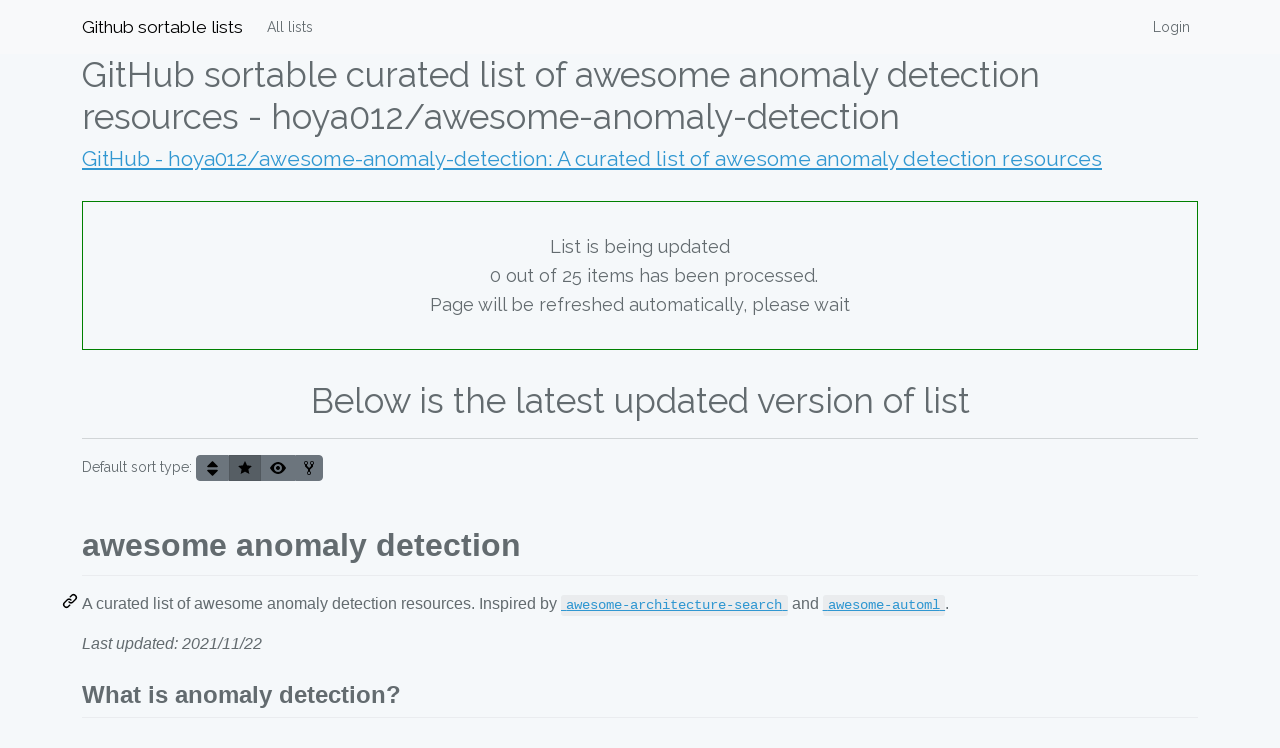

--- FILE ---
content_type: text/html; charset=utf-8
request_url: https://githublists.com/lists/hoya012/awesome-anomaly-detection
body_size: 12103
content:
<!DOCTYPE html>
<html lang="en">
<head>
    <meta charset="utf-8">
    <meta http-equiv="X-UA-Compatible" content="IE=edge">
    <meta name="viewport" content="width=device-width, initial-scale=1">

    <!-- CSRF Token -->
    <meta name="csrf-token" content="IEViDn8JSoTpv7EH6C9DnfT75l9eLN3Ra5YX2iCD">

    <title>GitHub sortable curated list of awesome anomaly detection resources - hoya012/awesome-anomaly-detection</title>
    <meta name="description"
          content="GitHub sortable GitHub - hoya012/awesome-anomaly-detection: A curated list of awesome anomaly detection resources awesome list">

    <meta content="1" property="ghl:version"/>

    <meta content="GitHub sortable lists" property="og:site_name"/>
    <meta content="object" property="og:type"/>
                                <meta content="GitHub sortable curated list of awesome anomaly detection resources - hoya012/awesome-anomaly-detection" property="og:title"/>
                                    <meta content="GitHub sortable GitHub - hoya012/awesome-anomaly-detection: A curated list of awesome anomaly detection resources awesome list" property="og:description"/>
            <!-- Styles -->
    <style>
        [v-cloak] {
            display: none;
        }
    </style>

    <link rel="preload" as="style" href="https://githublists.com/build/assets/app-B2MWk5Ng.css" /><link rel="preload" as="style" href="https://githublists.com/build/assets/app-P4jsqQ4x.css" /><link rel="modulepreload" as="script" href="https://githublists.com/build/assets/app-aL6lA2PU.js" /><link rel="stylesheet" href="https://githublists.com/build/assets/app-B2MWk5Ng.css" /><link rel="stylesheet" href="https://githublists.com/build/assets/app-P4jsqQ4x.css" /><script type="module" src="https://githublists.com/build/assets/app-aL6lA2PU.js"></script>    <script>
        var Laravel = {};
    </script>

    </head>
<body>

<div id="app">
    <nav class="navbar navbar-expand-lg navbar-light bg-light">
        <div class="container">
            <!-- Branding Image -->
            <a class="navbar-brand" href="https://githublists.com">
                Github sortable lists
            </a>

            <!-- Collapsed Hamburger -->
            <button class="navbar-toggler" type="button" data-bs-toggle="collapse"
                    data-bs-target="#app-navbar-collapse" aria-controls="app-navbar-collapse"
                    aria-expanded="false" aria-label="Toggle navigation">
                <span class="navbar-toggler-icon"></span>
            </button>

            <div class="collapse navbar-collapse" id="app-navbar-collapse">
                <!-- Left Side Of Navbar -->
                <ul class="navbar-nav me-auto">
                    <li class="nav-item"><a class="nav-link" href="https://githublists.com/lists">All lists</a></li>
                </ul>

                <!-- Right Side Of Navbar -->
                <ul class="navbar-nav ms-auto">
                    <!-- Authentication Links -->
                                            <li class="nav-item"><a class="nav-link" href="https://githublists.com/login">Login</a></li>
                                    </ul>
            </div>
        </div>
    </nav>

    
    <main>
            <gh-list :list='{"id":297,"github_user_id":21349,"path":"hoya012\/awesome-anomaly-detection","title":"GitHub - hoya012\/awesome-anomaly-detection: A curated list of awesome anomaly detection resources","description":"curated list of awesome anomaly detection resources - hoya012\/awesome-anomaly-detection","last_message":"Cannot parse Github list","status":2,"update_time":"2026-01-23T19:31:42.000000Z","created_at":"2022-05-21T09:14:42.000000Z","updated_at":"2026-01-26T16:20:10.000000Z","reposCount":25,"processedCount":0}'
                 :ongoing-process='true' :has-html="true">
        <article v-cloak class="markdown-body entry-content" itemprop="text">
            <div class="markdown-heading" dir="auto"><h1 tabindex="-1" class="heading-element" dir="auto">awesome anomaly detection</h1><a id="user-content-awesome-anomaly-detection" class="anchor" aria-label="Permalink: awesome anomaly detection" href="#awesome-anomaly-detection"><svg class="octicon octicon-link" viewBox="0 0 16 16" version="1.1" width="16" height="16" aria-hidden="true"><path d="m7.775 3.275 1.25-1.25a3.5 3.5 0 1 1 4.95 4.95l-2.5 2.5a3.5 3.5 0 0 1-4.95 0 .751.751 0 0 1 .018-1.042.751.751 0 0 1 1.042-.018 1.998 1.998 0 0 0 2.83 0l2.5-2.5a2.002 2.002 0 0 0-2.83-2.83l-1.25 1.25a.751.751 0 0 1-1.042-.018.751.751 0 0 1-.018-1.042Zm-4.69 9.64a1.998 1.998 0 0 0 2.83 0l1.25-1.25a.751.751 0 0 1 1.042.018.751.751 0 0 1 .018 1.042l-1.25 1.25a3.5 3.5 0 1 1-4.95-4.95l2.5-2.5a3.5 3.5 0 0 1 4.95 0 .751.751 0 0 1-.018 1.042.751.751 0 0 1-1.042.018 1.998 1.998 0 0 0-2.83 0l-2.5 2.5a1.998 1.998 0 0 0 0 2.83Z"></path></svg></a></div>
<p dir="auto">A curated list of awesome anomaly detection resources. Inspired by <a href="https://github.com/sdukshis/awesome-ml"><code>awesome-architecture-search</code></a> and <a href="https://github.com/hibayesian/awesome-automl-papers"><code>awesome-automl</code></a>.</p>
<p dir="auto"><em>Last updated: 2021/11/22</em></p>
<div class="markdown-heading" dir="auto"><h2 tabindex="-1" class="heading-element" dir="auto">What is anomaly detection?</h2><a id="user-content-what-is-anomaly-detection" class="anchor" aria-label="Permalink: What is anomaly detection?" href="#what-is-anomaly-detection"><svg class="octicon octicon-link" viewBox="0 0 16 16" version="1.1" width="16" height="16" aria-hidden="true"><path d="m7.775 3.275 1.25-1.25a3.5 3.5 0 1 1 4.95 4.95l-2.5 2.5a3.5 3.5 0 0 1-4.95 0 .751.751 0 0 1 .018-1.042.751.751 0 0 1 1.042-.018 1.998 1.998 0 0 0 2.83 0l2.5-2.5a2.002 2.002 0 0 0-2.83-2.83l-1.25 1.25a.751.751 0 0 1-1.042-.018.751.751 0 0 1-.018-1.042Zm-4.69 9.64a1.998 1.998 0 0 0 2.83 0l1.25-1.25a.751.751 0 0 1 1.042.018.751.751 0 0 1 .018 1.042l-1.25 1.25a3.5 3.5 0 1 1-4.95-4.95l2.5-2.5a3.5 3.5 0 0 1 4.95 0 .751.751 0 0 1-.018 1.042.751.751 0 0 1-1.042.018 1.998 1.998 0 0 0-2.83 0l-2.5 2.5a1.998 1.998 0 0 0 0 2.83Z"></path></svg></a></div>
<p align="center" dir="auto">
  <a target="_blank" rel="noopener noreferrer" href="https://github.com/hoya012/awesome-anomaly-detection/blob/master/assets/anomaly_detection_example1.PNG"><img width="600" src="https://github.com/hoya012/awesome-anomaly-detection/raw/master/assets/anomaly_detection_example1.PNG" style="max-width: 100%;"></a>
</p>
<p dir="auto">Anomaly detection is a technique used to identify unusual patterns that do not conform to expected behavior, called outliers. Typically, this is treated as an unsupervised learning problem where the anomalous samples are not known a priori and it is assumed that the majority of the training dataset consists of “normal” data (here and elsewhere the term “normal” means <em>not anomalous</em> and is unrelated to the Gaussian distribution). [Lukas Ruff et al., 2018; Deep One-Class Classification]</p>
<p dir="auto">In general, Anomaly detection is also called <code>Novelty Detection</code> or <code>Outlier Detection</code>, <code>Forgery Detection</code> and <code>Out-of-distribution Detection</code>.</p>
<p dir="auto">Each term has slightly different meanings. Mostly, on the assumption that you do not have unusual data, this problem is especially called <code>One Class Classification</code>, <code>One Class Segmentation</code>.</p>
<p align="center" dir="auto">
  <a target="_blank" rel="noopener noreferrer" href="https://github.com/hoya012/awesome-anomaly-detection/blob/master/assets/anomaly_detection_types.png"><img width="600" src="https://github.com/hoya012/awesome-anomaly-detection/raw/master/assets/anomaly_detection_types.png" style="max-width: 100%;"></a>
</p>
<p dir="auto">and <code>Novelty Detection</code> and <code>Outlier Detection</code> have slightly different meanings. Figure below shows the differences of two terms.</p>
<p dir="auto">Also, typically there are three types of target data. (<code>time-series data</code>, and <code>image data</code>, <code>video data</code>)<br>
In time-series data, it is aimed to detect a abnormal sections.
In image, video data, it is aimed to classify abnormal images or to segment abnormal regions, for example, defect in some manufacturing data.</p>
<div class="markdown-heading" dir="auto"><h2 tabindex="-1" class="heading-element" dir="auto">Survey Paper</h2><a id="user-content-survey-paper" class="anchor" aria-label="Permalink: Survey Paper" href="#survey-paper"><svg class="octicon octicon-link" viewBox="0 0 16 16" version="1.1" width="16" height="16" aria-hidden="true"><path d="m7.775 3.275 1.25-1.25a3.5 3.5 0 1 1 4.95 4.95l-2.5 2.5a3.5 3.5 0 0 1-4.95 0 .751.751 0 0 1 .018-1.042.751.751 0 0 1 1.042-.018 1.998 1.998 0 0 0 2.83 0l2.5-2.5a2.002 2.002 0 0 0-2.83-2.83l-1.25 1.25a.751.751 0 0 1-1.042-.018.751.751 0 0 1-.018-1.042Zm-4.69 9.64a1.998 1.998 0 0 0 2.83 0l1.25-1.25a.751.751 0 0 1 1.042.018.751.751 0 0 1 .018 1.042l-1.25 1.25a3.5 3.5 0 1 1-4.95-4.95l2.5-2.5a3.5 3.5 0 0 1 4.95 0 .751.751 0 0 1-.018 1.042.751.751 0 0 1-1.042.018 1.998 1.998 0 0 0-2.83 0l-2.5 2.5a1.998 1.998 0 0 0 0 2.83Z"></path></svg></a></div>
<ul dir="auto">
<li data-item-index="0">Deep Learning for Anomaly Detection: A Survey  | <strong>[arXiv' 19]</strong> |<a href="https://arxiv.org/pdf/1901.03407.pdf" rel="nofollow"><code>[pdf]</code></a></li>
<li data-item-index="1">Anomalous Instance Detection in Deep Learning: A Survey | <strong>[arXiv' 20]</strong> |<a href="https://arxiv.org/pdf/2003.06979.pdf" rel="nofollow"><code>[pdf]</code></a></li>
<li data-item-index="2">Deep Learning for Anomaly Detection: A Review | <strong>[arXiv' 20]</strong> |<a href="https://arxiv.org/pdf/2007.02500.pdf" rel="nofollow"><code>[pdf]</code></a></li>
<li data-item-index="3">A Unifying Review of Deep and Shallow Anomaly Detection | <strong>[arXiv' 20]</strong> |<a href="https://arxiv.org/abs/2009.11732" rel="nofollow"><code>[pdf]</code></a></li>
<li data-item-index="4">A Unified Survey on Anomaly, Novelty, Open-Set, and Out-of-Distribution Detection: Solutions and Future Challenges | <strong>[arXiv' 21]</strong> |<a href="https://arxiv.org/pdf/2110.14051" rel="nofollow"><code>[pdf]</code></a></li>
</ul>
<div class="markdown-heading" dir="auto"><h2 tabindex="-1" class="heading-element" dir="auto">Table of Contents</h2><a id="user-content-table-of-contents" class="anchor" aria-label="Permalink: Table of Contents" href="#table-of-contents"><svg class="octicon octicon-link" viewBox="0 0 16 16" version="1.1" width="16" height="16" aria-hidden="true"><path d="m7.775 3.275 1.25-1.25a3.5 3.5 0 1 1 4.95 4.95l-2.5 2.5a3.5 3.5 0 0 1-4.95 0 .751.751 0 0 1 .018-1.042.751.751 0 0 1 1.042-.018 1.998 1.998 0 0 0 2.83 0l2.5-2.5a2.002 2.002 0 0 0-2.83-2.83l-1.25 1.25a.751.751 0 0 1-1.042-.018.751.751 0 0 1-.018-1.042Zm-4.69 9.64a1.998 1.998 0 0 0 2.83 0l1.25-1.25a.751.751 0 0 1 1.042.018.751.751 0 0 1 .018 1.042l-1.25 1.25a3.5 3.5 0 1 1-4.95-4.95l2.5-2.5a3.5 3.5 0 0 1 4.95 0 .751.751 0 0 1-.018 1.042.751.751 0 0 1-1.042.018 1.998 1.998 0 0 0-2.83 0l-2.5 2.5a1.998 1.998 0 0 0 0 2.83Z"></path></svg></a></div>
<ul dir="auto">
<li data-item-index="0"><a href="#time-series-anomaly-detection">Time-series anomaly detection</a></li>
<li data-item-index="1"><a href="#video-level-anomaly-detection">Video-level anomaly detection</a></li>
<li data-item-index="2"><a href="#image-level-anomaly-detection">Image-level anomaly detection</a>
<ul dir="auto">
<li data-item-index="0"><a href="#anomaly-classification-target">Anomaly Classification target</a></li>
<li data-item-index="1"><a href="#out-of-distributionood-detection-target">Out-Of-Distribution(OOD) Detection target</a></li>
<li data-item-index="2"><a href="#anomaly-segmentation-target">Anomaly Segmentation target</a></li>
</ul>
</li>
</ul>
<div class="markdown-heading" dir="auto"><h2 tabindex="-1" class="heading-element" dir="auto">Time-series anomaly detection <strong>(need to survey more..)</strong></h2><a id="user-content-time-series-anomaly-detection-need-to-survey-more" class="anchor" aria-label="Permalink: Time-series anomaly detection (need to survey more..)" href="#time-series-anomaly-detection-need-to-survey-more"><svg class="octicon octicon-link" viewBox="0 0 16 16" version="1.1" width="16" height="16" aria-hidden="true"><path d="m7.775 3.275 1.25-1.25a3.5 3.5 0 1 1 4.95 4.95l-2.5 2.5a3.5 3.5 0 0 1-4.95 0 .751.751 0 0 1 .018-1.042.751.751 0 0 1 1.042-.018 1.998 1.998 0 0 0 2.83 0l2.5-2.5a2.002 2.002 0 0 0-2.83-2.83l-1.25 1.25a.751.751 0 0 1-1.042-.018.751.751 0 0 1-.018-1.042Zm-4.69 9.64a1.998 1.998 0 0 0 2.83 0l1.25-1.25a.751.751 0 0 1 1.042.018.751.751 0 0 1 .018 1.042l-1.25 1.25a3.5 3.5 0 1 1-4.95-4.95l2.5-2.5a3.5 3.5 0 0 1 4.95 0 .751.751 0 0 1-.018 1.042.751.751 0 0 1-1.042.018 1.998 1.998 0 0 0-2.83 0l-2.5 2.5a1.998 1.998 0 0 0 0 2.83Z"></path></svg></a></div>
<gh-sort></gh-sort><ul dir="auto">
<li data-item-index="0">Anomaly Detection of Time Series  | <strong>[Thesis' 10]</strong> |<a href="https://conservancy.umn.edu/bitstream/handle/11299/92985/Cheboli_Deepthi_May2010.pdf?sequence=1" rel="nofollow"><code>[pdf]</code></a></li>
<li data-item-index="1">Long short term memory networks for anomaly detection in time series | <strong>[ESANN' 15]</strong> |<a href="https://www.researchgate.net/publication/304782562_Long_Short_Term_Memory_Networks_for_Anomaly_Detection_in_Time_Series" rel="nofollow"><code>[pdf]</code></a></li>
<li data-item-index="2">LSTM-Based System-Call Language Modeling and Robust Ensemble Method for Designing Host-Based Intrusion Detection Systems | <strong>[arXiv' 16]</strong> |   <a href="https://arxiv.org/pdf/1611.01726.pdf" rel="nofollow"><code>[pdf]</code></a></li>
<li data-item-index="3">Time Series Anomaly Detection; Detection of anomalous drops with limited features and sparse examples in noisy highly periodic data | <strong>[arXiv' 17]</strong> |   <a href="https://arxiv.org/ftp/arxiv/papers/1708/1708.03665.pdf" rel="nofollow"><code>[pdf]</code></a></li>
<li data-item-index="4">Anomaly Detection in Multivariate Non-stationary Time Series for Automatic DBMS Diagnosis | <strong>[ICMLA' 17]</strong> | <a href="https://arxiv.org/abs/1708.02635" rel="nofollow"><code>[pdf]</code></a></li>
<li data-item-index="5">Truth Will Out: Departure-Based Process-Level Detection of Stealthy Attacks on Control Systems  | <strong>[ACM CCS '18]</strong> | <a href="https://research.chalmers.se/publication/507989/file/507989_Fulltext.pdf" rel="nofollow"><code>[pdf]</code></a></li>
<li data-item-index="6">DeepAnT: A Deep Learning Approach for Unsupervised Anomaly Detection in Time Series | <strong>[IEEE Access' 18]</strong> | <a href="https://ieeexplore.ieee.org/abstract/document/8581424" rel="nofollow"><code>[pdf]</code></a></li>
<li data-item-index="7">Time-Series Anomaly Detection Service at Microsoft  | <strong>[KDD' 19]</strong> |  <a href="https://arxiv.org/pdf/1906.03821v1.pdf" rel="nofollow"><code>[pdf]</code></a></li>
<li data-item-index="8">Robust Anomaly Detection for Multivariate Time Series through Stochastic Recurrent Neural Network  | <strong>[KDD' 19]</strong> |  <a href="https://dl.acm.org/doi/10.1145/3292500.3330672" rel="nofollow"><code>[pdf]</code></a></li>
<li data-item-index="9" data-repo-id="66309"><gh-stat :item-id="9" :repo-id="66309"></gh-stat>A Systematic Evaluation of Deep Anomaly Detection Methods for Time Series | <strong>Under Review</strong> | <a href="https://github.com/KDD-OpenSource/DeepADoTS"><code>[code]</code></a></li>
<li data-item-index="10">BeatGAN: Anomalous Rhythm Detection using Adversarially Generated Time | <strong>[IJCAI 19]</strong> | <a href="https://www.ijcai.org/Proceedings/2019/0616.pdf" rel="nofollow"><code>[pdf]</code></a></li>
<li data-item-index="11" data-repo-id="66310"><gh-stat :item-id="11" :repo-id="66310"></gh-stat>MIDAS: Microcluster-Based Detector of Anomalies in Edge Streams  | <strong>[AAAI' 20]</strong> |  <a href="https://www.comp.nus.edu.sg/~sbhatia/assets/pdf/midas.pdf" rel="nofollow"><code>[pdf]</code></a> | <a href="https://github.com/bhatiasiddharth/MIDAS"><code>[code]</code></a></li>
<li data-item-index="12">Timeseries Anomaly Detection using Temporal Hierarchical One-Class Network | <strong>[NeurIPS' 20]</strong></li>
<li data-item-index="13">Anomaly Detection of Time Series With Smoothness-Inducing Sequential Variational Auto-Encoder | <strong>[TNNLS' 20]</strong></li>
</ul>
<div class="markdown-heading" dir="auto"><h2 tabindex="-1" class="heading-element" dir="auto">Video-level anomaly detection</h2><a id="user-content-video-level-anomaly-detection" class="anchor" aria-label="Permalink: Video-level anomaly detection" href="#video-level-anomaly-detection"><svg class="octicon octicon-link" viewBox="0 0 16 16" version="1.1" width="16" height="16" aria-hidden="true"><path d="m7.775 3.275 1.25-1.25a3.5 3.5 0 1 1 4.95 4.95l-2.5 2.5a3.5 3.5 0 0 1-4.95 0 .751.751 0 0 1 .018-1.042.751.751 0 0 1 1.042-.018 1.998 1.998 0 0 0 2.83 0l2.5-2.5a2.002 2.002 0 0 0-2.83-2.83l-1.25 1.25a.751.751 0 0 1-1.042-.018.751.751 0 0 1-.018-1.042Zm-4.69 9.64a1.998 1.998 0 0 0 2.83 0l1.25-1.25a.751.751 0 0 1 1.042.018.751.751 0 0 1 .018 1.042l-1.25 1.25a3.5 3.5 0 1 1-4.95-4.95l2.5-2.5a3.5 3.5 0 0 1 4.95 0 .751.751 0 0 1-.018 1.042.751.751 0 0 1-1.042.018 1.998 1.998 0 0 0-2.83 0l-2.5 2.5a1.998 1.998 0 0 0 0 2.83Z"></path></svg></a></div>
<gh-sort></gh-sort><ul dir="auto">
<li data-item-index="0">Abnormal Event Detection in Videos using Spatiotemporal Autoencoder | <strong>[ISNN' 17]</strong> | <a href="https://arxiv.org/pdf/1701.01546.pdf" rel="nofollow"><code>[pdf]</code></a></li>
<li data-item-index="1">Real-world Anomaly Detection in Surveillance Videos | <strong>[arXiv' 18]</strong> | <a href="https://arxiv.org/abs/1801.04264" rel="nofollow"><code>[pdf]</code></a> <a href="https://www.crcv.ucf.edu/research/real-world-anomaly-detection-in-surveillance-videos/" rel="nofollow"><code>[project page]</code></a></li>
<li data-item-index="2">Unsupervised Anomaly Detection for Traffic Surveillance Based on Background Modeling | <strong>[CVPR Workshop' 18]</strong> | <a href="http://openaccess.thecvf.com/content_cvpr_2018_workshops/papers/w3/Wei_Unsupervised_Anomaly_Detection_CVPR_2018_paper.pdf" rel="nofollow"><code>[pdf]</code></a></li>
<li data-item-index="3">Dual-Mode Vehicle Motion Pattern Learning for High Performance Road Traffic Anomaly Detection  | <strong>[CVPR Workshop' 18]</strong> | <a href="http://openaccess.thecvf.com/content_cvpr_2018_workshops/papers/w3/Xu_Dual-Mode_Vehicle_Motion_CVPR_2018_paper.pdf" rel="nofollow"><code>[pdf]</code></a></li>
<li data-item-index="4">Detecting Abnormality without Knowing Normality: A Two-stage Approach for Unsupervised Video Abnormal Event Detection | <strong>[ACMMM' 18]</strong> | <a href="https://dl.acm.org/doi/10.1145/3240508.3240615" rel="nofollow"><code>[link]</code></a></li>
<li data-item-index="5">Motion-Aware Feature for Improved Video Anomaly Detection | <strong>[BMVC' 19]</strong> |  <a href="https://arxiv.org/pdf/1907.10211v1.pdf" rel="nofollow"><code>[pdf]</code></a></li>
<li data-item-index="6">Challenges in Time-Stamp Aware Anomaly Detection in Traffic Videos  | <strong>[CVPRW' 19]</strong> |  <a href="https://arxiv.org/ftp/arxiv/papers/1906/1906.04574.pdf" rel="nofollow"><code>[pdf]</code></a></li>
<li data-item-index="7">Learning Regularity in Skeleton Trajectories for Anomaly Detection in Videos  | <strong>[CVPR' 19]</strong> |  <a href="https://arxiv.org/pdf/1903.03295.pdf" rel="nofollow"><code>[pdf]</code></a></li>
<li data-item-index="8">Graph Convolutional Label Noise Cleaner: Train a Plug-and-play Action Classifier for Anomaly Detection | [CVPR'19] | <a href="https://openaccess.thecvf.com/content_CVPR_2019/papers/Zhong_Graph_Convolutional_Label_Noise_Cleaner_Train_a_Plug-And-Play_Action_Classifier_CVPR_2019_paper.pdf" rel="nofollow"><code>[pdf]</code></a></li>
<li data-item-index="9">Graph Embedded Pose Clustering for Anomaly Detection | <strong>[CVPR' 20]</strong> |  <a href="https://openaccess.thecvf.com/content_CVPR_2020/papers/Markovitz_Graph_Embedded_Pose_Clustering_for_Anomaly_Detection_CVPR_2020_paper.pdf" rel="nofollow"><code>[pdf]</code></a></li>
<li data-item-index="10">Self-Trained Deep Ordinal Regression for End-to-End Video Anomaly Detection | <strong>[CVPR' 20]</strong> |  <a href="https://openaccess.thecvf.com/content_CVPR_2020/papers/Pang_Self-Trained_Deep_Ordinal_Regression_for_End-to-End_Video_Anomaly_Detection_CVPR_2020_paper.pdf" rel="nofollow"><code>[pdf]</code></a></li>
<li data-item-index="11">Learning Memory-Guided Normality for Anomaly Detection | <strong>[CVPR' 20]</strong> | <a href="https://openaccess.thecvf.com/content_CVPR_2020/papers/Park_Learning_Memory-Guided_Normality_for_Anomaly_Detection_CVPR_2020_paper.pdf" rel="nofollow"><code>[pdf]</code></a></li>
<li data-item-index="12">Clustering-driven Deep Autoencoder for Video Anomaly Detection | <strong>[ECCV' 20]</strong> |<a href="https://cse.buffalo.edu/~jsyuan/papers/2020/ECCV2020-2341-CameraReady.pdf" rel="nofollow"><code>[pdf]</code></a></li>
<li data-item-index="13">CLAWS: Clustering Assisted Weakly Supervised Learning with Normalcy Suppression for Anomalous Event Detection | <strong>[ECCV' 20]</strong> |<a href="https://www.ecva.net/papers/eccv_2020/papers_ECCV/papers/123670358.pdf" rel="nofollow"><code>[pdf]</code></a></li>
<li data-item-index="14" data-repo-id="66311"><gh-stat :item-id="14" :repo-id="66311"></gh-stat>Cloze Test Helps: Effective Video Anomaly Detection via Learning to Complete Video Events | <strong>[ACM MM' 20]</strong> | <a href="https://arxiv.org/pdf/2008.11988.pdf" rel="nofollow"><code>[pdf]</code></a> | <a href="https://github.com/yuguangnudt/VEC_VAD"><code>[code]</code></a></li>
<li data-item-index="15">A Self-Reasoning Framework for Anomaly Detection Using Video-Level Labels | <strong>[IEEE SPL' 20]</strong> | <a href="https://arxiv.org/pdf/2008.11887.pdf" rel="nofollow"><code>[pdf]</code></a></li>
<li data-item-index="16">Few-Shot Scene-Adaptive Anomaly Detection	 | <strong>[ECCV' 20]</strong></li>
<li data-item-index="17">Re Learning Memory Guided Normality for Anomaly Detection | <strong>[Arxiv' 20]</strong> | <a href="https://arxiv.org/ftp/arxiv/papers/2101/2101.12382.pdf" rel="nofollow"><code>[pdf]</code></a></li>
<li data-item-index="18" data-repo-id="66312"><gh-stat :item-id="18" :repo-id="66312"></gh-stat>Weakly-supervised Video Anomaly Detection with Robust Temporal Feature Magnitude Learning | <strong>[ICCV' 21]</strong> | <a href="https://arxiv.org/pdf/2101.10030.pdf" rel="nofollow"><code>[pdf]</code></a> | <a href="https://github.com/tianyu0207/RTFM"><code>[code]</code></a></li>
</ul>
<div class="markdown-heading" dir="auto"><h2 tabindex="-1" class="heading-element" dir="auto">Image-level anomaly detection</h2><a id="user-content-image-level-anomaly-detection" class="anchor" aria-label="Permalink: Image-level anomaly detection" href="#image-level-anomaly-detection"><svg class="octicon octicon-link" viewBox="0 0 16 16" version="1.1" width="16" height="16" aria-hidden="true"><path d="m7.775 3.275 1.25-1.25a3.5 3.5 0 1 1 4.95 4.95l-2.5 2.5a3.5 3.5 0 0 1-4.95 0 .751.751 0 0 1 .018-1.042.751.751 0 0 1 1.042-.018 1.998 1.998 0 0 0 2.83 0l2.5-2.5a2.002 2.002 0 0 0-2.83-2.83l-1.25 1.25a.751.751 0 0 1-1.042-.018.751.751 0 0 1-.018-1.042Zm-4.69 9.64a1.998 1.998 0 0 0 2.83 0l1.25-1.25a.751.751 0 0 1 1.042.018.751.751 0 0 1 .018 1.042l-1.25 1.25a3.5 3.5 0 1 1-4.95-4.95l2.5-2.5a3.5 3.5 0 0 1 4.95 0 .751.751 0 0 1-.018 1.042.751.751 0 0 1-1.042.018 1.998 1.998 0 0 0-2.83 0l-2.5 2.5a1.998 1.998 0 0 0 0 2.83Z"></path></svg></a></div>
<div class="markdown-heading" dir="auto"><h3 tabindex="-1" class="heading-element" dir="auto">One Class (Anomaly) Classification target</h3><a id="user-content-one-class-anomaly-classification-target" class="anchor" aria-label="Permalink: One Class (Anomaly) Classification target" href="#one-class-anomaly-classification-target"><svg class="octicon octicon-link" viewBox="0 0 16 16" version="1.1" width="16" height="16" aria-hidden="true"><path d="m7.775 3.275 1.25-1.25a3.5 3.5 0 1 1 4.95 4.95l-2.5 2.5a3.5 3.5 0 0 1-4.95 0 .751.751 0 0 1 .018-1.042.751.751 0 0 1 1.042-.018 1.998 1.998 0 0 0 2.83 0l2.5-2.5a2.002 2.002 0 0 0-2.83-2.83l-1.25 1.25a.751.751 0 0 1-1.042-.018.751.751 0 0 1-.018-1.042Zm-4.69 9.64a1.998 1.998 0 0 0 2.83 0l1.25-1.25a.751.751 0 0 1 1.042.018.751.751 0 0 1 .018 1.042l-1.25 1.25a3.5 3.5 0 1 1-4.95-4.95l2.5-2.5a3.5 3.5 0 0 1 4.95 0 .751.751 0 0 1-.018 1.042.751.751 0 0 1-1.042.018 1.998 1.998 0 0 0-2.83 0l-2.5 2.5a1.998 1.998 0 0 0 0 2.83Z"></path></svg></a></div>
<gh-sort></gh-sort><ul dir="auto">
<li data-item-index="0">Estimating the Support of a High- Dimensional Distribution [<strong>OC-SVM</strong>]  | <strong>[Journal of Neural Computation' 01]</strong> | <a href="https://citeseerx.ist.psu.edu/viewdoc/download?doi=10.1.1.86.5955&amp;rep=rep1&amp;type=pdf" rel="nofollow"><code>[pdf]</code></a></li>
<li data-item-index="1">A Survey of Recent Trends in One Class Classification  | <strong>[AICS' 09]</strong> |  <a href="https://aran.library.nuigalway.ie/xmlui/bitstream/handle/10379/1472/camera_ready_occ_lnai.pdf?sequence=1" rel="nofollow"><code>[pdf]</code></a></li>
<li data-item-index="2">Anomaly detection using autoencoders with nonlinear dimensionality reduction  | <strong>[MLSDA Workshop' 14]</strong> | <a href="https://dl.acm.org/citation.cfm?id=2689747" rel="nofollow"><code>[link]</code></a></li>
<li data-item-index="3">A review of novelty detection | <strong>[Signal Processing' 14]</strong> |  <a href="https://www.sciencedirect.com/science/article/pii/S016516841300515X" rel="nofollow"><code>[link]</code></a></li>
<li data-item-index="4">Variational Autoencoder based Anomaly Detection using Reconstruction Probability |  <strong>[SNU DMC Tech' 15]</strong> | <a href="http://dm.snu.ac.kr/static/docs/TR/SNUDM-TR-2015-03.pdf" rel="nofollow"><code>[pdf]</code></a></li>
<li data-item-index="5">High-dimensional and large-scale anomaly detection using a linear one-class SVM with deep learning | <strong>[Pattern Recognition' 16]</strong> | <a href="https://dl.acm.org/citation.cfm?id=2952200" rel="nofollow"><code>[link]</code></a></li>
<li data-item-index="6">Transfer Representation-Learning for Anomaly Detection | <strong>[ICML' 16]</strong> | <a href="https://pdfs.semanticscholar.org/c533/52a4239568cc915ad968aff51c49924a3072.pdf" rel="nofollow"><code>[pdf]</code></a></li>
<li data-item-index="7">Outlier Detection with Autoencoder Ensembles  | <strong>[SDM' 17]</strong> | <a href="http://saketsathe.net/downloads/autoencode.pdf" rel="nofollow"><code>[pdf]</code></a></li>
<li data-item-index="8">Provable self-representation based outlier detection in a union of subspaces | <strong>[CVPR' 17]</strong> | <a href="https://arxiv.org/pdf/1704.03925.pdf" rel="nofollow"><code>[pdf]</code></a></li>
<li data-item-index="9" data-repo-id="66313"><gh-stat :item-id="9" :repo-id="66313"></gh-stat>[<strong>ALOCC</strong>]Adversarially Learned One-Class Classifier for Novelty Detection  | <strong>[CVPR' 18]</strong> |  <a href="https://arxiv.org/pdf/1802.09088.pdf" rel="nofollow"><code>[pdf]</code></a> <a href="https://github.com/khalooei/ALOCC-CVPR2018"><code>[code]</code></a></li>
<li data-item-index="10" data-repo-id="66314"><gh-stat :item-id="10" :repo-id="66314"></gh-stat>Learning Deep Features for One-Class Classification | <strong>[arXiv' 18]</strong> |   <a href="https://arxiv.org/pdf/1801.05365.pdf" rel="nofollow"><code>[pdf]</code></a> <a href="https://github.com/PramuPerera/DeepOneClass"><code>[code]</code></a></li>
<li data-item-index="11">Efficient GAN-Based Anomaly Detection  | <strong>[arXiv' 18]</strong> |  <a href="https://arxiv.org/pdf/1802.06222.pdf" rel="nofollow"><code>[pdf]</code></a></li>
<li data-item-index="12">Hierarchical Novelty Detection for Visual Object Recognition  | <strong>[CVPR' 18]</strong> | <a href="https://arxiv.org/pdf/1804.00722.pdf" rel="nofollow"><code>[pdf]</code></a></li>
<li data-item-index="13">Deep One-Class Classification | <strong>[ICML' 18]</strong> | <a href="http://data.bit.uni-bonn.de/publications/ICML2018.pdf" rel="nofollow"><code>[pdf]</code></a></li>
<li data-item-index="14">Reliably Decoding Autoencoders’ Latent Spaces for One-Class Learning Image Inspection Scenarios | <strong>[OAGM Workshop' 18]</strong> | <a href="https://workshops.aapr.at/wp-content/uploads/Proceedings/2018/OAGM_2018_paper_19.pdf" rel="nofollow"><code>[pdf]</code></a></li>
<li data-item-index="15">q-Space Novelty Detection with Variational Autoencoders  | <strong>[arXiv' 18]</strong> |  <a href="https://arxiv.org/pdf/1806.02997.pdf" rel="nofollow"><code>[pdf]</code></a></li>
<li data-item-index="16">GANomaly: Semi-Supervised Anomaly Detection via Adversarial Training | <strong>[ACCV' 18]</strong> |  <a href="https://arxiv.org/pdf/1805.06725.pdf" rel="nofollow"><code>[pdf]</code></a></li>
<li data-item-index="17">Deep Anomaly Detection Using Geometric Transformations  | <strong>[NIPS' 18]</strong> |  <a href="http://papers.nips.cc/paper/8183-deep-anomaly-detection-using-geometric-transformations.pdf" rel="nofollow"><code>[pdf]</code></a></li>
<li data-item-index="18" data-repo-id="66315"><gh-stat :item-id="18" :repo-id="66315"></gh-stat>Generative Probabilistic Novelty Detection with Adversarial Autoencoders | <strong>[NIPS' 18]</strong> |  <a href="http://papers.nips.cc/paper/7915-generative-probabilistic-novelty-detection-with-adversarial-autoencoders.pdf" rel="nofollow"><code>[pdf]</code></a> <a href="https://github.com/podgorskiy/GPND"><code>[code]</code></a></li>
<li data-item-index="19">A loss framework for calibrated anomaly detection | <strong>[NIPS' 18]</strong> |  <a href="http://papers.nips.cc/paper/7422-a-loss-framework-for-calibrated-anomaly-detection.pdf" rel="nofollow"><code>[pdf]</code></a></li>
<li data-item-index="20">A Practical Algorithm for Distributed Clustering and Outlier Detection | <strong>[NIPS' 18]</strong> |  <a href="http://papers.nips.cc/paper/7493-a-practical-algorithm-for-distributed-clustering-and-outlier-detection.pdf" rel="nofollow"><code>[pdf]</code></a></li>
<li data-item-index="21">Efficient Anomaly Detection via Matrix Sketching  | <strong>[NIPS' 18]</strong> |  <a href="http://papers.nips.cc/paper/8030-efficient-anomaly-detection-via-matrix-sketching.pdf" rel="nofollow"><code>[pdf]</code></a></li>
<li data-item-index="22">Adversarially Learned Anomaly Detection  | <strong>[IEEE ICDM' 18]</strong> |  <a href="https://arxiv.org/pdf/1812.02288.pdf" rel="nofollow"><code>[pdf]</code></a></li>
<li data-item-index="23">Anomaly Detection With Multiple-Hypotheses Predictions  | <strong>[ICML' 19]</strong> |  <a href="https://arxiv.org/pdf/1810.13292v5.pdf" rel="nofollow"><code>[pdf]</code></a></li>
<li data-item-index="24">Exploring Deep Anomaly Detection Methods Based on Capsule Net  | <strong>[ICMLW' 19]</strong> |  <a href="https://arxiv.org/pdf/1907.06312v1.pdf" rel="nofollow"><code>[pdf]</code></a></li>
<li data-item-index="25">Latent Space Autoregression for Novelty Detection | <strong>[CVPR' 19]</strong> |  <a href="https://arxiv.org/pdf/1807.01653.pdf" rel="nofollow"><code>[pdf]</code></a></li>
<li data-item-index="26">OCGAN: One-Class Novelty Detection Using GANs With Constrained Latent Representations | <strong>[CVPR' 19]</strong> |  <a href="https://arxiv.org/pdf/1903.08550.pdf" rel="nofollow"><code>[pdf]</code></a></li>
<li data-item-index="27">Unsupervised Learning of Anomaly Detection from Contaminated Image Data using Simultaneous Encoder Training | <strong>[arXiv' 19]</strong> |  <a href="https://arxiv.org/pdf/1905.11034.pdf" rel="nofollow"><code>[pdf]</code></a></li>
<li data-item-index="28" data-repo-id="66316"><gh-stat :item-id="28" :repo-id="66316"></gh-stat>Using Self-Supervised Learning Can Improve Model Robustness and Uncertainty | <strong>[NeurIPS' 19]</strong> |  <a href="https://arxiv.org/abs/1906.12340" rel="nofollow"><code>[pdf]</code></a> <a href="https://github.com/hendrycks/ss-ood"><code>[code]</code></a></li>
<li data-item-index="29" data-repo-id="66317"><gh-stat :item-id="29" :repo-id="66317"></gh-stat>Effective End-to-end Unsupervised Outlier Detection via Inlier Priority of Discriminative Network | <strong>[NeurIPS' 19]</strong> | <a href="http://papers.nips.cc/paper/8830-effective-end-to-end-unsupervised-outlier-detection-via-inlier-priority-of-discriminative-network.pdf" rel="nofollow"><code>[pdf]</code></a> <a href="https://github.com/demonzyj56/E3Outlier"><code>[code]</code></a></li>
<li data-item-index="30">Classification-Based Anomaly Detection for General Data | <strong>[ICLR' 20]</strong> |  <a href="https://openreview.net/pdf?id=H1lK_lBtvS" rel="nofollow"><code>[pdf]</code></a></li>
<li data-item-index="31">Robust Subspace Recovery Layer for Unsupervised Anomaly Detection   | <strong>[ICLR' 20]</strong> |  <a href="https://openreview.net/pdf?id=rylb3eBtwr" rel="nofollow"><code>[pdf]</code></a></li>
<li data-item-index="32">RaPP: Novelty Detection with Reconstruction along Projection Pathway   | <strong>[ICLR' 20]</strong> |  <a href="https://openreview.net/pdf?id=HkgeGeBYDB" rel="nofollow"><code>[pdf]</code></a></li>
<li data-item-index="33">Novelty Detection Via Blurring  | <strong>[ICLR' 20]</strong> |  <a href="https://openreview.net/pdf?id=ByeNra4FDB" rel="nofollow"><code>[pdf]</code></a></li>
<li data-item-index="34">Deep Semi-Supervised Anomaly Detection   | <strong>[ICLR' 20]</strong> |  <a href="https://openreview.net/pdf?id=HkgH0TEYwH" rel="nofollow"><code>[pdf]</code></a></li>
<li data-item-index="35">Robust anomaly detection and backdoor attack detection via differential privacy | <strong>[ICLR' 20]</strong> |  <a href="https://openreview.net/pdf?id=SJx0q1rtvS" rel="nofollow"><code>[pdf]</code></a></li>
<li data-item-index="36">Classification-Based Anomaly Detection for General Data | <strong>[ICLR' 20]</strong> |  <a href="https://arxiv.org/pdf/2005.02359v1.pdf" rel="nofollow"><code>[pdf]</code></a></li>
<li data-item-index="37">Old is Gold: Redefining the Adversarially Learned One-Class Classifier Training Paradigm | <strong>[CVPR' 20]</strong> |  <a href="https://openaccess.thecvf.com/content_CVPR_2020/papers/Zaheer_Old_Is_Gold_Redefining_the_Adversarially_Learned_One-Class_Classifier_Training_CVPR_2020_paper.pdf" rel="nofollow"><code>[pdf]</code></a></li>
<li data-item-index="38">Deep End-to-End One-Class Classifier | <strong>[IEEE TNNLS' 20]</strong> |  <a href="https://ieeexplore.ieee.org/document/9059022" rel="nofollow"><code>[pdf]</code></a></li>
<li data-item-index="39">Mirrored Autoencoders with Simplex Interpolation for Unsupervised Anomaly Detection | <strong>[ECCV' 20]</strong> |  <a href="https://arxiv.org/abs/2003.10713" rel="nofollow"><code>[pdf]</code></a></li>
<li data-item-index="40">Backpropagated Gradient Representations for Anomaly Detection	 | <strong>[ECCV' 20]</strong></li>
<li data-item-index="41" data-repo-id="66318"><gh-stat :item-id="41" :repo-id="66318"></gh-stat>CSI: Novelty Detection via Contrastive Learning on Distributionally Shifted Instances | <strong>[NeurIPS' 20]</strong> |  <a href="https://arxiv.org/pdf/2007.08176.pdf" rel="nofollow"><code>[pdf]</code></a> | <a href="https://github.com/alinlab/CSI"><code>[code]</code></a></li>
<li data-item-index="42">Deep Unsupervised Image Anomaly Detection: An Information Theoretic Framework | <strong>[arXiv' 20]</strong> |  <a href="https://arxiv.org/pdf/2012.04837.pdf" rel="nofollow"><code>[pdf]</code></a></li>
<li data-item-index="43">Regularizing Attention Networks for Anomaly Detection in Visual Question Answering | <strong>[AAAI' 21]</strong> |  <a href="https://arxiv.org/abs/2009.10054" rel="nofollow"><code>[pdf]</code></a></li>
<li data-item-index="44">Attribute Restoration Framework for Anomaly Detection | <strong>[IEEE Transactions on Multimedia 21]</strong> |  <a href="https://arxiv.org/abs/1911.10676" rel="nofollow"><code>[pdf]</code></a></li>
<li data-item-index="45" data-repo-id="66319"><gh-stat :item-id="45" :repo-id="66319"></gh-stat>Modeling the distribution of normal data in pre-trained deep features for anomaly detection | <strong>[ICPR' 20]</strong> |  <a href="https://arxiv.org/abs/2005.14140" rel="nofollow"><code>[pdf]</code></a> | <a href="https://github.com/ORippler/gaussian-ad-mvtec"><code>[code]</code></a></li>
<li data-item-index="46">Discriminative Multi-level Reconstruction under Compact Latent Space for One-Class Novelty Detection | <strong>[ICPR' 20]</strong> |  <a href="https://arxiv.org/abs/2003.01665" rel="nofollow"><code>[pdf]</code></a></li>
<li data-item-index="47" data-repo-id="66320"><gh-stat :item-id="47" :repo-id="66320"></gh-stat>Deep One-Class Classification via Interpolated Gaussian Descriptor | <strong>[arXiv' 21]</strong> |  <a href="https://arxiv.org/pdf/2101.10043.pdf" rel="nofollow"><code>[pdf]</code></a> | <a href="https://github.com/tianyu0207/IGD"><code>[code]</code></a></li>
<li data-item-index="48" data-repo-id="66321"><gh-stat :item-id="48" :repo-id="66321"></gh-stat>Multiresolution Knowledge Distillation for Anomaly Detection | <strong>[CVPR' 21]</strong> | <a href="https://openaccess.thecvf.com/content/CVPR2021/html/Salehi_Multiresolution_Knowledge_Distillation_for_Anomaly_Detection_CVPR_2021_paper.html" rel="nofollow"><code>[pdf]</code></a> | <a href="https://github.com/rohban-lab/Knowledge_Distillation_AD"><code>[code]</code></a></li>
<li data-item-index="49" data-repo-id="66322"><gh-stat :item-id="49" :repo-id="66322"></gh-stat>Elsa: Energy-based learning for semi-supervised anomaly detection | <strong>[BMVC' 21]</strong> | <a href="https://arxiv.org/pdf/2103.15296.pdf" rel="nofollow"><code>[pdf]</code></a> | <a href="https://github.com/archon159/elsa"><code>[code]</code></a></li>
</ul>
<div class="markdown-heading" dir="auto"><h3 tabindex="-1" class="heading-element" dir="auto">Out-of-Distribution(OOD) Detection target</h3><a id="user-content-out-of-distributionood-detection-target" class="anchor" aria-label="Permalink: Out-of-Distribution(OOD) Detection target" href="#out-of-distributionood-detection-target"><svg class="octicon octicon-link" viewBox="0 0 16 16" version="1.1" width="16" height="16" aria-hidden="true"><path d="m7.775 3.275 1.25-1.25a3.5 3.5 0 1 1 4.95 4.95l-2.5 2.5a3.5 3.5 0 0 1-4.95 0 .751.751 0 0 1 .018-1.042.751.751 0 0 1 1.042-.018 1.998 1.998 0 0 0 2.83 0l2.5-2.5a2.002 2.002 0 0 0-2.83-2.83l-1.25 1.25a.751.751 0 0 1-1.042-.018.751.751 0 0 1-.018-1.042Zm-4.69 9.64a1.998 1.998 0 0 0 2.83 0l1.25-1.25a.751.751 0 0 1 1.042.018.751.751 0 0 1 .018 1.042l-1.25 1.25a3.5 3.5 0 1 1-4.95-4.95l2.5-2.5a3.5 3.5 0 0 1 4.95 0 .751.751 0 0 1-.018 1.042.751.751 0 0 1-1.042.018 1.998 1.998 0 0 0-2.83 0l-2.5 2.5a1.998 1.998 0 0 0 0 2.83Z"></path></svg></a></div>
<gh-sort></gh-sort><ul dir="auto">
<li data-item-index="0">A Baseline for Detecting Misclassified and Out-of-Distribution Examples in Neural Networks  | <strong>[ICLR' 17]</strong> | <a href="https://arxiv.org/pdf/1610.02136.pdf" rel="nofollow"><code>[pdf]</code></a></li>
<li data-item-index="1">[<strong>ODIN</strong>] Enhancing The Reliability of Out-of-distribution Image Detection in Neural Networks  | <strong>[ICLR' 18]</strong> | <a href="https://arxiv.org/pdf/1706.02690.pdf" rel="nofollow"><code>[pdf]</code></a></li>
<li data-item-index="2">Training Confidence-calibrated Classifiers for Detecting Out-of-Distribution Samples | <strong>[ICLR' 18]</strong> |  <a href="https://arxiv.org/pdf/1711.09325.pdf" rel="nofollow"><code>[pdf]</code></a></li>
<li data-item-index="3">Learning Confidence for Out-of-Distribution Detection in Neural Networks | <strong>[arXiv' 18]</strong> |  <a href="https://arxiv.org/pdf/1802.04865.pdf" rel="nofollow"><code>[pdf]</code></a></li>
<li data-item-index="4">Out-of-Distribution Detection using Multiple Semantic Label Representations | <strong>[NIPS' 18]</strong> |  <a href="http://papers.nips.cc/paper/7967-out-of-distribution-detection-using-multiple-semantic-label-representations.pdf" rel="nofollow"><code>[pdf]</code></a></li>
<li data-item-index="5">A Simple Unified Framework for Detecting Out-of-Distribution Samples and Adversarial Attacks  | <strong>[NIPS' 18]</strong> |  <a href="http://papers.nips.cc/paper/7947-a-simple-unified-framework-for-detecting-out-of-distribution-samples-and-adversarial-attacks.pdf" rel="nofollow"><code>[pdf]</code></a></li>
<li data-item-index="6">Metric Learning for Novelty and Anomaly Detection | <strong>[BMVC' 18]</strong> | <a href="http://bmvc2018.org/contents/papers/0178.pdf" rel="nofollow"><code>[pdf]</code></a> <a href="https://mmasana.github.io/OoD_Mining/" rel="nofollow"><code>[code]</code></a></li>
<li data-item-index="7">Deep Anomaly Detection with Outlier Exposure  | <strong>[ICLR' 19]</strong> |  <a href="https://openreview.net/pdf?id=HyxCxhRcY7" rel="nofollow"><code>[pdf]</code></a></li>
<li data-item-index="8">Why ReLU networks yield high-confidence predictions far away from the training data and how to mitigate the problem  | <strong>[CVPR' 19]</strong> |  <a href="https://arxiv.org/pdf/1812.05720.pdf" rel="nofollow"><code>[pdf]</code></a></li>
<li data-item-index="9" data-repo-id="66323"><gh-stat :item-id="9" :repo-id="66323"></gh-stat>Outlier Exposure with Confidence Control for Out-of-Distribution Detection | <strong>[arXiv' 19]</strong> |  <a href="https://arxiv.org/abs/1906.03509v2" rel="nofollow"><code>[pdf]</code></a> <a href="https://github.com/nazim1021/OOD-detection-using-OECC"><code>[code]</code></a></li>
<li data-item-index="10">Likelihood Ratios for Out-of-Distribution Detection | <strong>[NeurIPS' 19]</strong> |  <a href="https://arxiv.org/pdf/1906.02845.pdf" rel="nofollow"><code>[pdf]</code></a></li>
<li data-item-index="11" data-repo-id="66324"><gh-stat :item-id="11" :repo-id="66324"></gh-stat>Outlier Detection in Contingency Tables Using Decomposable Graphical Models | <strong>[SJS' 19]</strong> |  <a href="https://onlinelibrary.wiley.com/doi/epdf/10.1111/sjos.12407" rel="nofollow"><code>[pdf]</code></a> <a href="https://github.com/mlindsk/molic"><code>[code]</code></a></li>
<li data-item-index="12">Input Complexity and Out-of-distribution Detection with Likelihood-based Generative Models | <strong>[ICLR' 20]</strong> |  <a href="https://openreview.net/pdf?id=SyxIWpVYvr" rel="nofollow"><code>[pdf]</code></a></li>
<li data-item-index="13">Soft Labeling Affects Out-of-Distribution Detection of Deep Neural Networks | <strong>[ICML Workshop' 20]</strong> |  <a href="https://arxiv.org/abs/2007.03212" rel="nofollow"><code>[pdf]</code></a></li>
<li data-item-index="14">Generalized ODIN: Detecting Out-of-Distribution Image Without Learning From Out-of-Distribution Data | <strong>[CVPR' 20]</strong> |  <a href="https://openaccess.thecvf.com/content_CVPR_2020/papers/Hsu_Generalized_ODIN_Detecting_Out-of-Distribution_Image_Without_Learning_From_Out-of-Distribution_Data_CVPR_2020_paper.pdf" rel="nofollow"><code>[pdf]</code></a></li>
<li data-item-index="15">A Boundary Based Out-Of-Distribution Classifier for Generalized Zero-Shot Learning | <strong>[ECCV' 20]</strong> |  <a href="https://www.ecva.net/papers/eccv_2020/papers_ECCV/papers/123690562.pdf" rel="nofollow"><code>[pdf]</code></a></li>
<li data-item-index="16">Provable Worst Case Guarantees for the Detection of Out-of-distribution Data | <strong>[NeurIPS' 20]</strong> |  <a href="https://arxiv.org/pdf/2007.08473.pdf" rel="nofollow"><code>[pdf]</code></a> | <a href="https://gitlab.com/Bitterwolf/GOOD" rel="nofollow"><code>[code]</code></a></li>
<li data-item-index="17">On the Value of Out-of-Distribution Testing: An Example of Goodhart's Law  | <strong>[NeurIPS' 20]</strong> |  <a href="https://arxiv.org/pdf/2005.09241.pdf" rel="nofollow"><code>[pdf]</code></a></li>
<li data-item-index="18">Likelihood Regret: An Out-of-Distribution Detection Score For Variational Auto-encoder | <strong>[NeurIPS' 20]</strong> |  <a href="https://arxiv.org/pdf/2003.02977.pdf" rel="nofollow"><code>[pdf]</code></a></li>
<li data-item-index="19">OOD-MAML: Meta-Learning for Few-Shot Out-of-Distribution Detection and Classification | <strong>[NeurIPS' 20]</strong></li>
<li data-item-index="20">Energy-based Out-of-distribution Detection | <strong>[NeurIPS' 20]</strong> |  <a href="https://arxiv.org/pdf/2010.03759.pdf" rel="nofollow"><code>[pdf]</code></a></li>
<li data-item-index="21">Towards Maximizing the Representation Gap between In-Domain &amp; Out-of-Distribution Examples | <strong>[NeurIPS' 20]</strong></li>
<li data-item-index="22" data-repo-id="66325"><gh-stat :item-id="22" :repo-id="66325"></gh-stat>Why Normalizing Flows Fail to Detect Out-of-Distribution Data | <strong>[NeurIPS' 20]</strong> |  <a href="https://arxiv.org/pdf/2006.08545.pdf" rel="nofollow"><code>[pdf]</code></a> | <a href="https://github.com/PolinaKirichenko/flows_ood"><code>[code]</code></a></li>
<li data-item-index="23">Understanding Anomaly Detection with Deep Invertible Networks through Hierarchies of Distributions and Features | <strong>[NeurIPS' 20]</strong> |  <a href="https://arxiv.org/pdf/2006.10848.pdf" rel="nofollow"><code>[pdf]</code></a></li>
<li data-item-index="24">Further Analysis of Outlier Detection with Deep Generative Models | <strong>[NeurIPS' 20]</strong></li>
<li data-item-index="25" data-repo-id="66318"><gh-stat :item-id="25" :repo-id="66318"></gh-stat>CSI: Novelty Detection via Contrastive Learning on Distributionally Shifted Instances | <strong>[NeurIPS' 20]</strong> |  <a href="https://arxiv.org/pdf/2007.08176.pdf" rel="nofollow"><code>[pdf]</code></a> | <a href="https://github.com/alinlab/CSI"><code>[code]</code></a></li>
<li data-item-index="26" data-repo-id="66326"><gh-stat :item-id="26" :repo-id="66326"></gh-stat>SSD: A Unified Framework for Self-Supervised Outlier Detection | <strong>[ICLR' 21]</strong>  <a href="https://openreview.net/forum?id=v5gjXpmR8J" rel="nofollow"><code>[pdf]</code></a> | <a href="https://github.com/inspire-group/SSD"><code>[code]</code></a></li>
</ul>
<div class="markdown-heading" dir="auto"><h3 tabindex="-1" class="heading-element" dir="auto">Unsupervised Anomaly Segmentation target</h3><a id="user-content-unsupervised-anomaly-segmentation-target" class="anchor" aria-label="Permalink: Unsupervised Anomaly Segmentation target" href="#unsupervised-anomaly-segmentation-target"><svg class="octicon octicon-link" viewBox="0 0 16 16" version="1.1" width="16" height="16" aria-hidden="true"><path d="m7.775 3.275 1.25-1.25a3.5 3.5 0 1 1 4.95 4.95l-2.5 2.5a3.5 3.5 0 0 1-4.95 0 .751.751 0 0 1 .018-1.042.751.751 0 0 1 1.042-.018 1.998 1.998 0 0 0 2.83 0l2.5-2.5a2.002 2.002 0 0 0-2.83-2.83l-1.25 1.25a.751.751 0 0 1-1.042-.018.751.751 0 0 1-.018-1.042Zm-4.69 9.64a1.998 1.998 0 0 0 2.83 0l1.25-1.25a.751.751 0 0 1 1.042.018.751.751 0 0 1 .018 1.042l-1.25 1.25a3.5 3.5 0 1 1-4.95-4.95l2.5-2.5a3.5 3.5 0 0 1 4.95 0 .751.751 0 0 1-.018 1.042.751.751 0 0 1-1.042.018 1.998 1.998 0 0 0-2.83 0l-2.5 2.5a1.998 1.998 0 0 0 0 2.83Z"></path></svg></a></div>
<gh-sort></gh-sort><ul dir="auto">
<li data-item-index="0">Anomaly Detection and Localization in Crowded Scenes  | <strong>[TPAMI' 14]</strong> | <a href="http://www.svcl.ucsd.edu/publications/journal/2013/pami.anomaly/pami_anomaly.pdf" rel="nofollow"><code>[pdf]</code></a></li>
<li data-item-index="1">Novelty detection in images by sparse representations  | <strong>[IEEE Symposium on IES' 14]</strong> | <a href="https://ieeexplore.ieee.org/document/7008985/" rel="nofollow"><code>[link]</code></a></li>
<li data-item-index="2">Detecting anomalous structures by convolutional sparse models | <strong>[IJCNN' 15]</strong> | <a href="http://www.cs.tut.fi/~foi/papers/IJCNN2015-Carrera-Detecting_Anomalous_Structures.pdf" rel="nofollow"><code>[pdf]</code></a></li>
<li data-item-index="3">Real-Time Anomaly Detection and Localization in Crowded Scenes | <strong>[CVPR Workshop' 15]</strong> | <a href="https://arxiv.org/pdf/1511.06936.pdf" rel="nofollow"><code>[pdf]</code></a></li>
<li data-item-index="4">Learning Deep Representations of Appearance and Motion for Anomalous Event Detection  | <strong>[BMVC' 15]</strong> | <a href="https://arxiv.org/pdf/1510.01553.pdf" rel="nofollow"><code>[pdf]</code></a></li>
<li data-item-index="5">Scale-invariant anomaly detection with multiscale group-sparse models | <strong>[IEEE ICIP' 16]</strong> | <a href="https://ieeexplore.ieee.org/document/7533089/" rel="nofollow"><code>[link]</code></a></li>
<li data-item-index="6">[<strong>AnoGAN</strong>] Unsupervised Anomaly Detection with Generative Adversarial Networks to Guide Marker Discovery  | <strong>[IPMI' 17]</strong> | <a href="https://arxiv.org/pdf/1703.05921.pdf" rel="nofollow"><code>[pdf]</code></a></li>
<li data-item-index="7">Deep-Anomaly: Fully Convolutional Neural Network for Fast Anomaly Detection in Crowded Scenes | <strong>[Journal of Computer Vision and Image Understanding' 17]</strong> | <a href="https://arxiv.org/pdf/1609.00866.pdf" rel="nofollow"><code>[pdf]</code></a></li>
<li data-item-index="8">Anomaly Detection using a Convolutional Winner-Take-All Autoencoder | <strong>[BMVC' 17]</strong> |  <a href="http://eprints.whiterose.ac.uk/121891/1/BMVC2017.pdf" rel="nofollow"><code>[pdf]</code></a></li>
<li data-item-index="9">Anomaly Detection in Nanofibrous Materials by CNN-Based Self-Similarity  | <strong>[Sensors' 17]</strong> | <a href="http://www.mdpi.com/1424-8220/18/1/209/pdf" rel="nofollow"><code>[pdf]</code></a></li>
<li data-item-index="10">Defect Detection in SEM Images of Nanofibrous Materials | <strong>[IEEE Trans. on Industrial Informatics' 17]</strong> | <a href="http://home.deib.polimi.it/boracchi/docs/2017_Anomaly_Detection_SEM.pdf" rel="nofollow"><code>[pdf]</code></a></li>
<li data-item-index="11">Abnormal event detection in videos using generative adversarial nets  |  <strong>[ICIP' 17]</strong> | <a href="https://ieeexplore.ieee.org/document/8296547/" rel="nofollow"><code>[link]</code></a></li>
<li data-item-index="12">An overview of deep learning based methods for unsupervised and semi-supervised anomaly detection in videos  | <strong>[arXiv' 18]</strong> |  <a href="https://arxiv.org/pdf/1801.03149.pdf" rel="nofollow"><code>[pdf]</code></a></li>
<li data-item-index="13">Improving Unsupervised Defect Segmentation by Applying Structural Similarity to Autoencoders  | <strong>[arXiv' 18]</strong> | <a href="https://arxiv.org/pdf/1807.02011.pdf" rel="nofollow"><code>[pdf]</code></a></li>
<li data-item-index="14">Satellite Image Forgery Detection and Localization Using GAN and One-Class Classifier  | <strong>[IS&amp;T EI' 18]</strong> | <a href="https://arxiv.org/pdf/1802.04881.pdf" rel="nofollow"><code>[pdf]</code></a></li>
<li data-item-index="15">Deep Autoencoding Models for Unsupervised Anomaly Segmentation in Brain MR Images  | <strong>[arXiv' 18]</strong> | <a href="https://arxiv.org/pdf/1804.04488.pdf" rel="nofollow"><code>[pdf]</code></a></li>
<li data-item-index="16">AVID: Adversarial Visual Irregularity Detection  | <strong>[arXiv' 18]</strong> |<a href="https://arxiv.org/pdf/1805.09521.pdf" rel="nofollow"><code>[pdf]</code></a></li>
<li data-item-index="17">MVTec AD -- A Comprehensive Real-World Dataset for Unsupervised Anomaly Detection | <strong>[CVPR' 19]</strong> |  <a href="https://www.mvtec.com/fileadmin/Redaktion/mvtec.com/company/research/mvtec_ad.pdf" rel="nofollow"><code>[pdf]</code></a></li>
<li data-item-index="18">Exploiting Epistemic Uncertainty of Anatomy Segmentation for Anomaly Detection in Retinal OCT | <strong>[IEEE TMI' 19]</strong> |  <a href="https://arxiv.org/pdf/1905.12806v1.pdf" rel="nofollow"><code>[pdf]</code></a></li>
<li data-item-index="19">Uninformed Students: Student-Teacher Anomaly Detection with Discriminative Latent Embeddings | <strong>[CVPR' 20]</strong> |  <a href="https://openaccess.thecvf.com/content_CVPR_2020/papers/Bergmann_Uninformed_Students_Student-Teacher_Anomaly_Detection_With_Discriminative_Latent_Embeddings_CVPR_2020_paper.pdf" rel="nofollow"><code>[pdf]</code></a></li>
<li data-item-index="20">Attention Guided Anomaly Detection and Localization in Images | <strong>[ECCV' 20]</strong> |  <a href="https://arxiv.org/pdf/1911.08616v1.pdf" rel="nofollow"><code>[pdf]</code></a></li>
<li data-item-index="21">Encoding Structure-Texture Relation with P-Net for Anomaly Detection in Retinal Images	 | <strong>[ECCV' 20]</strong></li>
<li data-item-index="22" data-repo-id="66327"><gh-stat :item-id="22" :repo-id="66327"></gh-stat>Sub-Image Anomaly Detection with Deep Pyramid Correspondences  |  <strong>[arXiv' 20]</strong> | <a href="https://arxiv.org/pdf/2005.02357.pdf" rel="nofollow"><code>[pdf]</code></a> | <a href="https://github.com/byungjae89/SPADE-pytorch"><code>[code]</code></a></li>
<li data-item-index="23" data-repo-id="66328"><gh-stat :item-id="23" :repo-id="66328"></gh-stat>Patch SVDD, Patch-level SVDD for Anomaly Detection and Segmentation  | <strong>[arXiv' 20]</strong> | <a href="https://arxiv.org/pdf/2006.16067.pdf" rel="nofollow"><code>[pdf]</code></a> | <a href="https://github.com/nuclearboy95/Anomaly-Detection-PatchSVDD-PyTorch"><code>[code]</code></a></li>
<li data-item-index="24" data-repo-id="66329"><gh-stat :item-id="24" :repo-id="66329"></gh-stat>Unsupervised anomaly segmentation via deep feature reconstruction  | <strong>[Neurocomputing' 20]</strong>| <a href="https://www.sciencedirect.com/science/article/pii/S0925231220317951" rel="nofollow"><code>[pdf]</code></a> | <a href="https://github.com/YoungGod/DFR"><code>[code]</code></a></li>
<li data-item-index="25" data-repo-id="66330"><gh-stat :item-id="25" :repo-id="66330"></gh-stat>PaDiM: a Patch Distribution Modeling Framework for Anomaly Detection and Localization  | <strong>[ICPR IML Workshop' 20]</strong>| <a href="https://arxiv.org/abs/2011.08785" rel="nofollow"><code>[pdf]</code></a> | <a href="https://github.com/xiahaifeng1995/PaDiM-Anomaly-Detection-Localization-master"><code>[code]</code></a></li>
<li data-item-index="26" data-repo-id="66331"><gh-stat :item-id="26" :repo-id="66331"></gh-stat>Explainable Deep One-Class Classification  | <strong>[ICLR' 21]</strong>| <a href="https://openreview.net/forum?id=A5VV3UyIQz" rel="nofollow"><code>[pdf]</code></a> | <a href="https://github.com/liznerski/fcdd"><code>[code]</code></a></li>
<li data-item-index="27">Semi-orthogonal Embedding for Efficient Unsupervised Anomaly Segmentation | <strong>[arXiv' 21]</strong> <a href="https://arxiv.org/pdf/2105.14737" rel="nofollow"><code>[pdf]</code></a></li>
<li data-item-index="28" data-repo-id="66332"><gh-stat :item-id="28" :repo-id="66332"></gh-stat>Constrained Contrastive Distribution Learning for Unsupervised Anomaly Detection and Localisation in Medical Images  | <strong>[MICCAI' 21]</strong>| <a href="https://arxiv.org/pdf/2103.03423.pdf" rel="nofollow"><code>[pdf]</code></a> | <a href="https://github.com/tianyu0207/CCD"><code>[code]</code></a></li>
<li data-item-index="29">Multiresolution Knowledge Distillation for Anomaly Detection | <strong>[CVPR' 21]</strong>| <a href="https://arxiv.org/abs/2011.11108" rel="nofollow"><code>[pdf]</code></a></li>
</ul>
<div class="markdown-heading" dir="auto"><h2 tabindex="-1" class="heading-element" dir="auto">Contact &amp; Feedback</h2><a id="user-content-contact--feedback" class="anchor" aria-label="Permalink: Contact &amp; Feedback" href="#contact--feedback"><svg class="octicon octicon-link" viewBox="0 0 16 16" version="1.1" width="16" height="16" aria-hidden="true"><path d="m7.775 3.275 1.25-1.25a3.5 3.5 0 1 1 4.95 4.95l-2.5 2.5a3.5 3.5 0 0 1-4.95 0 .751.751 0 0 1 .018-1.042.751.751 0 0 1 1.042-.018 1.998 1.998 0 0 0 2.83 0l2.5-2.5a2.002 2.002 0 0 0-2.83-2.83l-1.25 1.25a.751.751 0 0 1-1.042-.018.751.751 0 0 1-.018-1.042Zm-4.69 9.64a1.998 1.998 0 0 0 2.83 0l1.25-1.25a.751.751 0 0 1 1.042.018.751.751 0 0 1 .018 1.042l-1.25 1.25a3.5 3.5 0 1 1-4.95-4.95l2.5-2.5a3.5 3.5 0 0 1 4.95 0 .751.751 0 0 1-.018 1.042.751.751 0 0 1-1.042.018 1.998 1.998 0 0 0-2.83 0l-2.5 2.5a1.998 1.998 0 0 0 0 2.83Z"></path></svg></a></div>
<p dir="auto">If you have any suggestions about papers, feel free to mail me :)</p>
<gh-sort></gh-sort><ul dir="auto">
<li data-item-index="0"><a href="https://github.commailto:Hoseong.Lee@cognex.com">e-mail</a></li>
<li data-item-index="1"><a href="https://hoya012.github.io/" rel="nofollow">blog</a></li>
<li data-item-index="2" data-repo-id="94001"><gh-stat :item-id="2" :repo-id="94001"></gh-stat><a href="https://github.com/hoya012/awesome-anomaly-detection/pulls">pull request</a></li>
</ul>

        </article>
    </gh-list>
    </main>

    
</div>
<!-- Scripts -->
    <script>
        Laravel.data ={"repos":{"66318":{"sortables":{"stars":{"value":284,"displayValue":284},"subscribers":{"value":5,"displayValue":5},"forks":{"value":62,"displayValue":62}}},"66322":{"sortables":{"stars":{"value":11,"displayValue":11},"subscribers":{"value":2,"displayValue":2},"forks":{"value":1,"displayValue":1}}},"66310":{"sortables":{"stars":{"value":778,"displayValue":778},"subscribers":{"value":29,"displayValue":29},"forks":{"value":96,"displayValue":96}}},"66327":{"sortables":{"stars":{"value":249,"displayValue":249},"subscribers":{"value":7,"displayValue":7},"forks":{"value":43,"displayValue":43}}},"66317":{"sortables":{"stars":{"value":45,"displayValue":45},"subscribers":{"value":2,"displayValue":2},"forks":{"value":12,"displayValue":12}}},"66316":{"sortables":{"stars":{"value":270,"displayValue":270},"subscribers":{"value":4,"displayValue":4},"forks":{"value":30,"displayValue":30}}},"94001":{"sortables":{"stars":{"value":2880,"displayValue":2880},"subscribers":{"value":128,"displayValue":128},"forks":{"value":514,"displayValue":514}}},"66326":{"sortables":{"stars":{"value":138,"displayValue":138},"subscribers":{"value":3,"displayValue":3},"forks":{"value":25,"displayValue":25}}},"66309":{"sortables":{"stars":{"value":597,"displayValue":597},"subscribers":{"value":15,"displayValue":15},"forks":{"value":117,"displayValue":117}}},"66313":{"sortables":{"stars":{"value":225,"displayValue":225},"subscribers":{"value":14,"displayValue":14},"forks":{"value":76,"displayValue":76}}},"66331":{"sortables":{"stars":{"value":236,"displayValue":236},"subscribers":{"value":9,"displayValue":9},"forks":{"value":64,"displayValue":64}}},"66324":{"sortables":{"stars":{"value":6,"displayValue":6},"subscribers":{"value":0,"displayValue":0},"forks":{"value":6,"displayValue":6}}},"66323":{"sortables":{"stars":{"value":71,"displayValue":71},"subscribers":{"value":3,"displayValue":3},"forks":{"value":8,"displayValue":8}}},"66328":{"sortables":{"stars":{"value":256,"displayValue":256},"subscribers":{"value":10,"displayValue":10},"forks":{"value":55,"displayValue":55}}},"66319":{"sortables":{"stars":{"value":104,"displayValue":104},"subscribers":{"value":6,"displayValue":6},"forks":{"value":17,"displayValue":17}}},"66315":{"sortables":{"stars":{"value":131,"displayValue":131},"subscribers":{"value":8,"displayValue":8},"forks":{"value":31,"displayValue":31}}},"66325":{"sortables":{"stars":{"value":88,"displayValue":88},"subscribers":{"value":2,"displayValue":2},"forks":{"value":11,"displayValue":11}}},"66314":{"sortables":{"stars":{"value":195,"displayValue":195},"subscribers":{"value":6,"displayValue":6},"forks":{"value":47,"displayValue":47}}},"66321":{"sortables":{"stars":{"value":91,"displayValue":91},"subscribers":{"value":2,"displayValue":2},"forks":{"value":44,"displayValue":44}}},"66332":{"sortables":{"stars":{"value":49,"displayValue":49},"subscribers":{"value":5,"displayValue":5},"forks":{"value":7,"displayValue":7}}},"66320":{"sortables":{"stars":{"value":69,"displayValue":69},"subscribers":{"value":2,"displayValue":2},"forks":{"value":8,"displayValue":8}}},"66312":{"sortables":{"stars":{"value":334,"displayValue":334},"subscribers":{"value":15,"displayValue":15},"forks":{"value":81,"displayValue":81}}},"66330":{"sortables":{"stars":{"value":465,"displayValue":465},"subscribers":{"value":6,"displayValue":6},"forks":{"value":107,"displayValue":107}}},"66329":{"sortables":{"stars":{"value":96,"displayValue":96},"subscribers":{"value":5,"displayValue":5},"forks":{"value":24,"displayValue":24}}},"66311":{"sortables":{"stars":{"value":97,"displayValue":97},"subscribers":{"value":4,"displayValue":4},"forks":{"value":18,"displayValue":18}}}}};
        Laravel.sortables =[{"type":"unsorted","buttonTitle":"Unsorted list","title":"Unsorted"},{"type":"stars","title":"Number of stars","buttonTitle":"Sort by number of stars"},{"type":"subscribers","title":"Number of subscribers","buttonTitle":"Sort by number of subscribers"},{"type":"forks","title":"Number of forks","buttonTitle":"Sort by number of forks"}];
        Laravel.globalSortableField = 'stars';
    </script>
</body>
</html>


--- FILE ---
content_type: text/css
request_url: https://githublists.com/build/assets/app-P4jsqQ4x.css
body_size: 136
content:
.container.main article{margin-top:20px}.gh-sort button{display:flex;align-items:center;justify-content:center}.gh-sort button.btn:focus:not(.active){outline:none;color:#636b6f;background-color:#fff;border-color:#ccc}.gh-sort button>span{flex:1 0}.gh-stat-block{display:inline-block;font-size:80%}.gh-stat{display:flex;align-items:center}.gh-stat-item{margin-right:7px;display:flex;align-items:center}.gh-stat-item .soculis-icon{margin-right:5px}


--- FILE ---
content_type: application/javascript; charset=utf-8
request_url: https://githublists.com/build/assets/app-aL6lA2PU.js
body_size: 167681
content:
var jc=typeof globalThis<"u"?globalThis:typeof window<"u"?window:typeof global<"u"?global:typeof self<"u"?self:{};function Cg(e){return e&&e.__esModule&&Object.prototype.hasOwnProperty.call(e,"default")?e.default:e}var Kl={exports:{}};var oN=Kl.exports,Ay;function aN(){return Ay||(Ay=1,(function(e,t){(function(){var n,i="4.17.21",o=200,l="Unsupported core-js use. Try https://npms.io/search?q=ponyfill.",u="Expected a function",h="Invalid `variable` option passed into `_.template`",g="__lodash_hash_undefined__",v=500,y="__lodash_placeholder__",T=1,I=2,L=4,O=1,N=2,U=1,j=2,Q=4,P=8,$=16,K=32,p=64,le=128,ae=256,H=512,B=30,ue="...",J=800,fe=16,Ne=1,$e=2,Se=3,Ie=1/0,Te=9007199254740991,Ze=17976931348623157e292,kt=NaN,et=4294967295,It=et-1,nn=et>>>1,rn=[["ary",le],["bind",U],["bindKey",j],["curry",P],["curryRight",$],["flip",H],["partial",K],["partialRight",p],["rearg",ae]],Vt="[object Arguments]",vn="[object Array]",In="[object AsyncFunction]",Gt="[object Boolean]",zt="[object Date]",sr="[object DOMException]",$n="[object Error]",or="[object Function]",R="[object GeneratorFunction]",W="[object Map]",se="[object Number]",te="[object Null]",Z="[object Object]",_e="[object Promise]",Oe="[object Proxy]",Ce="[object RegExp]",we="[object Set]",ye="[object String]",Fe="[object Symbol]",xe="[object Undefined]",De="[object WeakMap]",We="[object WeakSet]",nt="[object ArrayBuffer]",at="[object DataView]",gt="[object Float32Array]",fn="[object Float64Array]",sn="[object Int8Array]",on="[object Int16Array]",Jt="[object Int32Array]",$r="[object Uint8Array]",Ii="[object Uint8ClampedArray]",xt="[object Uint16Array]",Lt="[object Uint32Array]",ds=/\b__p \+= '';/g,Vo=/\b(__p \+=) '' \+/g,ju=/(__e\(.*?\)|\b__t\)) \+\n'';/g,il=/&(?:amp|lt|gt|quot|#39);/g,Li=/[&<>"']/g,ps=RegExp(il.source),Vh=RegExp(Li.source),Uh=/<%-([\s\S]+?)%>/g,sl=/<%([\s\S]+?)%>/g,js=/<%=([\s\S]+?)%>/g,Wh=/\.|\[(?:[^[\]]*|(["'])(?:(?!\1)[^\\]|\\.)*?\1)\]/,qh=/^\w*$/,jh=/[^.[\]]+|\[(?:(-?\d+(?:\.\d+)?)|(["'])((?:(?!\2)[^\\]|\\.)*?)\2)\]|(?=(?:\.|\[\])(?:\.|\[\]|$))/g,Uo=/[\\^$.*+?()[\]{}|]/g,Kh=RegExp(Uo.source),ol=/^\s+/,Ku=/\s/,Gh=/\{(?:\n\/\* \[wrapped with .+\] \*\/)?\n?/,gs=/\{\n\/\* \[wrapped with (.+)\] \*/,Gu=/,? & /,al=/[^\x00-\x2f\x3a-\x40\x5b-\x60\x7b-\x7f]+/g,Wo=/[()=,{}\[\]\/\s]/,zu=/\\(\\)?/g,zh=/\$\{([^\\}]*(?:\\.[^\\}]*)*)\}/g,ms=/\w*$/,Yu=/^[-+]0x[0-9a-f]+$/i,Xu=/^0b[01]+$/i,Ju=/^\[object .+?Constructor\]$/,Qu=/^0o[0-7]+$/i,Yh=/^(?:0|[1-9]\d*)$/,ll=/[\xc0-\xd6\xd8-\xf6\xf8-\xff\u0100-\u017f]/g,qo=/($^)/,Zu=/['\n\r\u2028\u2029\\]/g,jo="\\ud800-\\udfff",ec="\\u0300-\\u036f",tc="\\ufe20-\\ufe2f",ul="\\u20d0-\\u20ff",cl=ec+tc+ul,Ln="\\u2700-\\u27bf",Ri="a-z\\xdf-\\xf6\\xf8-\\xff",Ko="\\xac\\xb1\\xd7\\xf7",Xh="\\x00-\\x2f\\x3a-\\x40\\x5b-\\x60\\x7b-\\xbf",Jh="\\u2000-\\u206f",fl=" \\t\\x0b\\f\\xa0\\ufeff\\n\\r\\u2028\\u2029\\u1680\\u180e\\u2000\\u2001\\u2002\\u2003\\u2004\\u2005\\u2006\\u2007\\u2008\\u2009\\u200a\\u202f\\u205f\\u3000",hl="A-Z\\xc0-\\xd6\\xd8-\\xde",Ks="\\ufe0e\\ufe0f",dl=Ko+Xh+Jh+fl,pl="['’]",Qh="["+jo+"]",ar="["+dl+"]",Gs="["+cl+"]",_s="\\d+",Zh="["+Ln+"]",nc="["+Ri+"]",gi="[^"+jo+dl+_s+Ln+Ri+hl+"]",Zr="\\ud83c[\\udffb-\\udfff]",gl="(?:"+Gs+"|"+Zr+")",rc="[^"+jo+"]",Go="(?:\\ud83c[\\udde6-\\uddff]){2}",zo="[\\ud800-\\udbff][\\udc00-\\udfff]",Fr="["+hl+"]",ml="\\u200d",Yo="(?:"+nc+"|"+gi+")",ed="(?:"+Fr+"|"+gi+")",_l="(?:"+pl+"(?:d|ll|m|re|s|t|ve))?",ic="(?:"+pl+"(?:D|LL|M|RE|S|T|VE))?",sc=gl+"?",Xo="["+Ks+"]?",td="(?:"+ml+"(?:"+[rc,Go,zo].join("|")+")"+Xo+sc+")*",nd="\\d*(?:1st|2nd|3rd|(?![123])\\dth)(?=\\b|[A-Z_])",rd="\\d*(?:1ST|2ND|3RD|(?![123])\\dTH)(?=\\b|[a-z_])",oc=Xo+sc+td,id="(?:"+[Zh,Go,zo].join("|")+")"+oc,sd="(?:"+[rc+Gs+"?",Gs,Go,zo,Qh].join("|")+")",od=RegExp(pl,"g"),ac=RegExp(Gs,"g"),zs=RegExp(Zr+"(?="+Zr+")|"+sd+oc,"g"),lc=RegExp([Fr+"?"+nc+"+"+_l+"(?="+[ar,Fr,"$"].join("|")+")",ed+"+"+ic+"(?="+[ar,Fr+Yo,"$"].join("|")+")",Fr+"?"+Yo+"+"+_l,Fr+"+"+ic,rd,nd,_s,id].join("|"),"g"),yl=RegExp("["+ml+jo+cl+Ks+"]"),uc=/[a-z][A-Z]|[A-Z]{2}[a-z]|[0-9][a-zA-Z]|[a-zA-Z][0-9]|[^a-zA-Z0-9 ]/,cc=["Array","Buffer","DataView","Date","Error","Float32Array","Float64Array","Function","Int8Array","Int16Array","Int32Array","Map","Math","Object","Promise","RegExp","Set","String","Symbol","TypeError","Uint8Array","Uint8ClampedArray","Uint16Array","Uint32Array","WeakMap","_","clearTimeout","isFinite","parseInt","setTimeout"],vl=-1,Ht={};Ht[gt]=Ht[fn]=Ht[sn]=Ht[on]=Ht[Jt]=Ht[$r]=Ht[Ii]=Ht[xt]=Ht[Lt]=!0,Ht[Vt]=Ht[vn]=Ht[nt]=Ht[Gt]=Ht[at]=Ht[zt]=Ht[$n]=Ht[or]=Ht[W]=Ht[se]=Ht[Z]=Ht[Ce]=Ht[we]=Ht[ye]=Ht[De]=!1;var $t={};$t[Vt]=$t[vn]=$t[nt]=$t[at]=$t[Gt]=$t[zt]=$t[gt]=$t[fn]=$t[sn]=$t[on]=$t[Jt]=$t[W]=$t[se]=$t[Z]=$t[Ce]=$t[we]=$t[ye]=$t[Fe]=$t[$r]=$t[Ii]=$t[xt]=$t[Lt]=!0,$t[$n]=$t[or]=$t[De]=!1;var ad={À:"A",Á:"A",Â:"A",Ã:"A",Ä:"A",Å:"A",à:"a",á:"a",â:"a",ã:"a",ä:"a",å:"a",Ç:"C",ç:"c",Ð:"D",ð:"d",È:"E",É:"E",Ê:"E",Ë:"E",è:"e",é:"e",ê:"e",ë:"e",Ì:"I",Í:"I",Î:"I",Ï:"I",ì:"i",í:"i",î:"i",ï:"i",Ñ:"N",ñ:"n",Ò:"O",Ó:"O",Ô:"O",Õ:"O",Ö:"O",Ø:"O",ò:"o",ó:"o",ô:"o",õ:"o",ö:"o",ø:"o",Ù:"U",Ú:"U",Û:"U",Ü:"U",ù:"u",ú:"u",û:"u",ü:"u",Ý:"Y",ý:"y",ÿ:"y",Æ:"Ae",æ:"ae",Þ:"Th",þ:"th",ß:"ss",Ā:"A",Ă:"A",Ą:"A",ā:"a",ă:"a",ą:"a",Ć:"C",Ĉ:"C",Ċ:"C",Č:"C",ć:"c",ĉ:"c",ċ:"c",č:"c",Ď:"D",Đ:"D",ď:"d",đ:"d",Ē:"E",Ĕ:"E",Ė:"E",Ę:"E",Ě:"E",ē:"e",ĕ:"e",ė:"e",ę:"e",ě:"e",Ĝ:"G",Ğ:"G",Ġ:"G",Ģ:"G",ĝ:"g",ğ:"g",ġ:"g",ģ:"g",Ĥ:"H",Ħ:"H",ĥ:"h",ħ:"h",Ĩ:"I",Ī:"I",Ĭ:"I",Į:"I",İ:"I",ĩ:"i",ī:"i",ĭ:"i",į:"i",ı:"i",Ĵ:"J",ĵ:"j",Ķ:"K",ķ:"k",ĸ:"k",Ĺ:"L",Ļ:"L",Ľ:"L",Ŀ:"L",Ł:"L",ĺ:"l",ļ:"l",ľ:"l",ŀ:"l",ł:"l",Ń:"N",Ņ:"N",Ň:"N",Ŋ:"N",ń:"n",ņ:"n",ň:"n",ŋ:"n",Ō:"O",Ŏ:"O",Ő:"O",ō:"o",ŏ:"o",ő:"o",Ŕ:"R",Ŗ:"R",Ř:"R",ŕ:"r",ŗ:"r",ř:"r",Ś:"S",Ŝ:"S",Ş:"S",Š:"S",ś:"s",ŝ:"s",ş:"s",š:"s",Ţ:"T",Ť:"T",Ŧ:"T",ţ:"t",ť:"t",ŧ:"t",Ũ:"U",Ū:"U",Ŭ:"U",Ů:"U",Ű:"U",Ų:"U",ũ:"u",ū:"u",ŭ:"u",ů:"u",ű:"u",ų:"u",Ŵ:"W",ŵ:"w",Ŷ:"Y",ŷ:"y",Ÿ:"Y",Ź:"Z",Ż:"Z",Ž:"Z",ź:"z",ż:"z",ž:"z",Ĳ:"IJ",ĳ:"ij",Œ:"Oe",œ:"oe",ŉ:"'n",ſ:"s"},Ys={"&":"&amp;","<":"&lt;",">":"&gt;",'"':"&quot;","'":"&#39;"},fc={"&amp;":"&","&lt;":"<","&gt;":">","&quot;":'"',"&#39;":"'"},bl={"\\":"\\","'":"'","\n":"n","\r":"r","\u2028":"u2028","\u2029":"u2029"},ld=parseFloat,ud=parseInt,hc=typeof jc=="object"&&jc&&jc.Object===Object&&jc,a=typeof self=="object"&&self&&self.Object===Object&&self,f=hc||a||Function("return this")(),d=t&&!t.nodeType&&t,m=d&&!0&&e&&!e.nodeType&&e,b=m&&m.exports===d,E=b&&hc.process,S=(function(){try{var G=m&&m.require&&m.require("util").types;return G||E&&E.binding&&E.binding("util")}catch{}})(),k=S&&S.isArrayBuffer,F=S&&S.isDate,Y=S&&S.isMap,re=S&&S.isRegExp,be=S&&S.isSet,ee=S&&S.isTypedArray;function oe(G,ce,ne){switch(ne.length){case 0:return G.call(ce);case 1:return G.call(ce,ne[0]);case 2:return G.call(ce,ne[0],ne[1]);case 3:return G.call(ce,ne[0],ne[1],ne[2])}return G.apply(ce,ne)}function Be(G,ce,ne,Pe){for(var tt=-1,mt=G==null?0:G.length;++tt<mt;){var en=G[tt];ce(Pe,en,ne(en),G)}return Pe}function qe(G,ce){for(var ne=-1,Pe=G==null?0:G.length;++ne<Pe&&ce(G[ne],ne,G)!==!1;);return G}function Ve(G,ce){for(var ne=G==null?0:G.length;ne--&&ce(G[ne],ne,G)!==!1;);return G}function an(G,ce){for(var ne=-1,Pe=G==null?0:G.length;++ne<Pe;)if(!ce(G[ne],ne,G))return!1;return!0}function Rt(G,ce){for(var ne=-1,Pe=G==null?0:G.length,tt=0,mt=[];++ne<Pe;){var en=G[ne];ce(en,ne,G)&&(mt[tt++]=en)}return mt}function Cn(G,ce){var ne=G==null?0:G.length;return!!ne&&Yn(G,ce,0)>-1}function wt(G,ce,ne){for(var Pe=-1,tt=G==null?0:G.length;++Pe<tt;)if(ne(ce,G[Pe]))return!0;return!1}function ke(G,ce){for(var ne=-1,Pe=G==null?0:G.length,tt=Array(Pe);++ne<Pe;)tt[ne]=ce(G[ne],ne,G);return tt}function Qt(G,ce){for(var ne=-1,Pe=ce.length,tt=G.length;++ne<Pe;)G[tt+ne]=ce[ne];return G}function ht(G,ce,ne,Pe){var tt=-1,mt=G==null?0:G.length;for(Pe&&mt&&(ne=G[++tt]);++tt<mt;)ne=ce(ne,G[tt],tt,G);return ne}function Ut(G,ce,ne,Pe){var tt=G==null?0:G.length;for(Pe&&tt&&(ne=G[--tt]);tt--;)ne=ce(ne,G[tt],tt,G);return ne}function Di(G,ce){for(var ne=-1,Pe=G==null?0:G.length;++ne<Pe;)if(ce(G[ne],ne,G))return!0;return!1}var Jo=ti("length");function zn(G){return G.split("")}function Pi(G){return G.match(al)||[]}function mi(G,ce,ne){var Pe;return ne(G,function(tt,mt,en){if(ce(tt,mt,en))return Pe=mt,!1}),Pe}function wn(G,ce,ne,Pe){for(var tt=G.length,mt=ne+(Pe?1:-1);Pe?mt--:++mt<tt;)if(ce(G[mt],mt,G))return mt;return-1}function Yn(G,ce,ne){return ce===ce?Dt(G,ce,ne):wn(G,ei,ne)}function lr(G,ce,ne,Pe){for(var tt=ne-1,mt=G.length;++tt<mt;)if(Pe(G[tt],ce))return tt;return-1}function ei(G){return G!==G}function El(G,ce){var ne=G==null?0:G.length;return ne?Qo(G,ce)/ne:kt}function ti(G){return function(ce){return ce==null?n:ce[G]}}function Xs(G){return function(ce){return G==null?n:G[ce]}}function Tt(G,ce,ne,Pe,tt){return tt(G,function(mt,en,St){ne=Pe?(Pe=!1,mt):ce(ne,mt,en,St)}),ne}function Mi(G,ce){var ne=G.length;for(G.sort(ce);ne--;)G[ne]=G[ne].value;return G}function Qo(G,ce){for(var ne,Pe=-1,tt=G.length;++Pe<tt;){var mt=ce(G[Pe]);mt!==n&&(ne=ne===n?mt:ne+mt)}return ne}function Js(G,ce){for(var ne=-1,Pe=Array(G);++ne<G;)Pe[ne]=ce(ne);return Pe}function cd(G,ce){return ke(ce,function(ne){return[ne,G[ne]]})}function Qs(G){return G&&G.slice(0,na(G)+1).replace(ol,"")}function Xn(G){return function(ce){return G(ce)}}function Zo(G,ce){return ke(ce,function(ne){return G[ne]})}function Zs(G,ce){return G.has(ce)}function dc(G,ce){for(var ne=-1,Pe=G.length;++ne<Pe&&Yn(ce,G[ne],0)>-1;);return ne}function pc(G,ce){for(var ne=G.length;ne--&&Yn(ce,G[ne],0)>-1;);return ne}function ea(G,ce){for(var ne=G.length,Pe=0;ne--;)G[ne]===ce&&++Pe;return Pe}var fd=Xs(ad),hd=Xs(Ys);function dd(G){return"\\"+bl[G]}function eo(G,ce){return G==null?n:G[ce]}function ys(G){return yl.test(G)}function Tl(G){return uc.test(G)}function ni(G){for(var ce,ne=[];!(ce=G.next()).done;)ne.push(ce.value);return ne}function Sr(G){var ce=-1,ne=Array(G.size);return G.forEach(function(Pe,tt){ne[++ce]=[tt,Pe]}),ne}function wl(G,ce){return function(ne){return G(ce(ne))}}function ri(G,ce){for(var ne=-1,Pe=G.length,tt=0,mt=[];++ne<Pe;){var en=G[ne];(en===ce||en===y)&&(G[ne]=y,mt[tt++]=ne)}return mt}function to(G){var ce=-1,ne=Array(G.size);return G.forEach(function(Pe){ne[++ce]=Pe}),ne}function pd(G){var ce=-1,ne=Array(G.size);return G.forEach(function(Pe){ne[++ce]=[Pe,Pe]}),ne}function Dt(G,ce,ne){for(var Pe=ne-1,tt=G.length;++Pe<tt;)if(G[Pe]===ce)return Pe;return-1}function ta(G,ce,ne){for(var Pe=ne+1;Pe--;)if(G[Pe]===ce)return Pe;return Pe}function xn(G){return ys(G)?gd(G):Jo(G)}function Zt(G){return ys(G)?md(G):zn(G)}function na(G){for(var ce=G.length;ce--&&Ku.test(G.charAt(ce)););return ce}var gc=Xs(fc);function gd(G){for(var ce=zs.lastIndex=0;zs.test(G);)++ce;return ce}function md(G){return G.match(zs)||[]}function mc(G){return G.match(lc)||[]}var ki=(function G(ce){ce=ce==null?f:_i.defaults(f.Object(),ce,_i.pick(f,cc));var ne=ce.Array,Pe=ce.Date,tt=ce.Error,mt=ce.Function,en=ce.Math,St=ce.Object,Sl=ce.RegExp,C=ce.String,D=ce.TypeError,q=ne.prototype,he=mt.prototype,z=St.prototype,de=ce["__core-js_shared__"],ve=he.toString,me=z.hasOwnProperty,Le=0,Ke=(function(){var r=/[^.]+$/.exec(de&&de.keys&&de.keys.IE_PROTO||"");return r?"Symbol(src)_1."+r:""})(),Ue=z.toString,ze=ve.call(St),ut=f._,Pt=Sl("^"+ve.call(me).replace(Uo,"\\$&").replace(/hasOwnProperty|(function).*?(?=\\\()| for .+?(?=\\\])/g,"$1.*?")+"$"),je=b?ce.Buffer:n,Ft=ce.Symbol,hn=ce.Uint8Array,Fn=je?je.allocUnsafe:n,Mt=wl(St.getPrototypeOf,St),vs=St.create,bs=z.propertyIsEnumerable,On=q.splice,Bm=Ft?Ft.isConcatSpreadable:n,Al=Ft?Ft.iterator:n,no=Ft?Ft.toStringTag:n,_c=(function(){try{var r=ao(St,"defineProperty");return r({},"",{}),r}catch{}})(),sS=ce.clearTimeout!==f.clearTimeout&&ce.clearTimeout,oS=Pe&&Pe.now!==f.Date.now&&Pe.now,aS=ce.setTimeout!==f.setTimeout&&ce.setTimeout,yc=en.ceil,vc=en.floor,_d=St.getOwnPropertySymbols,lS=je?je.isBuffer:n,Vm=ce.isFinite,uS=q.join,cS=wl(St.keys,St),Sn=en.max,Hn=en.min,fS=Pe.now,hS=ce.parseInt,Um=en.random,dS=q.reverse,yd=ao(ce,"DataView"),Cl=ao(ce,"Map"),vd=ao(ce,"Promise"),ra=ao(ce,"Set"),xl=ao(ce,"WeakMap"),Ol=ao(St,"create"),bc=xl&&new xl,ia={},pS=lo(yd),gS=lo(Cl),mS=lo(vd),_S=lo(ra),yS=lo(xl),Ec=Ft?Ft.prototype:n,Nl=Ec?Ec.valueOf:n,Wm=Ec?Ec.toString:n;function A(r){if(ln(r)&&!it(r)&&!(r instanceof _t)){if(r instanceof Hr)return r;if(me.call(r,"__wrapped__"))return q_(r)}return new Hr(r)}var sa=(function(){function r(){}return function(s){if(!tn(s))return{};if(vs)return vs(s);r.prototype=s;var c=new r;return r.prototype=n,c}})();function Tc(){}function Hr(r,s){this.__wrapped__=r,this.__actions__=[],this.__chain__=!!s,this.__index__=0,this.__values__=n}A.templateSettings={escape:Uh,evaluate:sl,interpolate:js,variable:"",imports:{_:A}},A.prototype=Tc.prototype,A.prototype.constructor=A,Hr.prototype=sa(Tc.prototype),Hr.prototype.constructor=Hr;function _t(r){this.__wrapped__=r,this.__actions__=[],this.__dir__=1,this.__filtered__=!1,this.__iteratees__=[],this.__takeCount__=et,this.__views__=[]}function vS(){var r=new _t(this.__wrapped__);return r.__actions__=ur(this.__actions__),r.__dir__=this.__dir__,r.__filtered__=this.__filtered__,r.__iteratees__=ur(this.__iteratees__),r.__takeCount__=this.__takeCount__,r.__views__=ur(this.__views__),r}function bS(){if(this.__filtered__){var r=new _t(this);r.__dir__=-1,r.__filtered__=!0}else r=this.clone(),r.__dir__*=-1;return r}function ES(){var r=this.__wrapped__.value(),s=this.__dir__,c=it(r),_=s<0,w=c?r.length:0,x=D1(0,w,this.__views__),M=x.start,V=x.end,X=V-M,pe=_?V:M-1,ge=this.__iteratees__,Ee=ge.length,Re=0,He=Hn(X,this.__takeCount__);if(!c||!_&&w==X&&He==X)return d_(r,this.__actions__);var Xe=[];e:for(;X--&&Re<He;){pe+=s;for(var ct=-1,Je=r[pe];++ct<Ee;){var dt=ge[ct],bt=dt.iteratee,xr=dt.type,Zn=bt(Je);if(xr==$e)Je=Zn;else if(!Zn){if(xr==Ne)continue e;break e}}Xe[Re++]=Je}return Xe}_t.prototype=sa(Tc.prototype),_t.prototype.constructor=_t;function ro(r){var s=-1,c=r==null?0:r.length;for(this.clear();++s<c;){var _=r[s];this.set(_[0],_[1])}}function TS(){this.__data__=Ol?Ol(null):{},this.size=0}function wS(r){var s=this.has(r)&&delete this.__data__[r];return this.size-=s?1:0,s}function SS(r){var s=this.__data__;if(Ol){var c=s[r];return c===g?n:c}return me.call(s,r)?s[r]:n}function AS(r){var s=this.__data__;return Ol?s[r]!==n:me.call(s,r)}function CS(r,s){var c=this.__data__;return this.size+=this.has(r)?0:1,c[r]=Ol&&s===n?g:s,this}ro.prototype.clear=TS,ro.prototype.delete=wS,ro.prototype.get=SS,ro.prototype.has=AS,ro.prototype.set=CS;function $i(r){var s=-1,c=r==null?0:r.length;for(this.clear();++s<c;){var _=r[s];this.set(_[0],_[1])}}function xS(){this.__data__=[],this.size=0}function OS(r){var s=this.__data__,c=wc(s,r);if(c<0)return!1;var _=s.length-1;return c==_?s.pop():On.call(s,c,1),--this.size,!0}function NS(r){var s=this.__data__,c=wc(s,r);return c<0?n:s[c][1]}function IS(r){return wc(this.__data__,r)>-1}function LS(r,s){var c=this.__data__,_=wc(c,r);return _<0?(++this.size,c.push([r,s])):c[_][1]=s,this}$i.prototype.clear=xS,$i.prototype.delete=OS,$i.prototype.get=NS,$i.prototype.has=IS,$i.prototype.set=LS;function Fi(r){var s=-1,c=r==null?0:r.length;for(this.clear();++s<c;){var _=r[s];this.set(_[0],_[1])}}function RS(){this.size=0,this.__data__={hash:new ro,map:new(Cl||$i),string:new ro}}function DS(r){var s=Mc(this,r).delete(r);return this.size-=s?1:0,s}function PS(r){return Mc(this,r).get(r)}function MS(r){return Mc(this,r).has(r)}function kS(r,s){var c=Mc(this,r),_=c.size;return c.set(r,s),this.size+=c.size==_?0:1,this}Fi.prototype.clear=RS,Fi.prototype.delete=DS,Fi.prototype.get=PS,Fi.prototype.has=MS,Fi.prototype.set=kS;function io(r){var s=-1,c=r==null?0:r.length;for(this.__data__=new Fi;++s<c;)this.add(r[s])}function $S(r){return this.__data__.set(r,g),this}function FS(r){return this.__data__.has(r)}io.prototype.add=io.prototype.push=$S,io.prototype.has=FS;function ii(r){var s=this.__data__=new $i(r);this.size=s.size}function HS(){this.__data__=new $i,this.size=0}function BS(r){var s=this.__data__,c=s.delete(r);return this.size=s.size,c}function VS(r){return this.__data__.get(r)}function US(r){return this.__data__.has(r)}function WS(r,s){var c=this.__data__;if(c instanceof $i){var _=c.__data__;if(!Cl||_.length<o-1)return _.push([r,s]),this.size=++c.size,this;c=this.__data__=new Fi(_)}return c.set(r,s),this.size=c.size,this}ii.prototype.clear=HS,ii.prototype.delete=BS,ii.prototype.get=VS,ii.prototype.has=US,ii.prototype.set=WS;function qm(r,s){var c=it(r),_=!c&&uo(r),w=!c&&!_&&As(r),x=!c&&!_&&!w&&ua(r),M=c||_||w||x,V=M?Js(r.length,C):[],X=V.length;for(var pe in r)(s||me.call(r,pe))&&!(M&&(pe=="length"||w&&(pe=="offset"||pe=="parent")||x&&(pe=="buffer"||pe=="byteLength"||pe=="byteOffset")||Ui(pe,X)))&&V.push(pe);return V}function jm(r){var s=r.length;return s?r[Id(0,s-1)]:n}function qS(r,s){return kc(ur(r),so(s,0,r.length))}function jS(r){return kc(ur(r))}function bd(r,s,c){(c!==n&&!si(r[s],c)||c===n&&!(s in r))&&Hi(r,s,c)}function Il(r,s,c){var _=r[s];(!(me.call(r,s)&&si(_,c))||c===n&&!(s in r))&&Hi(r,s,c)}function wc(r,s){for(var c=r.length;c--;)if(si(r[c][0],s))return c;return-1}function KS(r,s,c,_){return Es(r,function(w,x,M){s(_,w,c(w),M)}),_}function Km(r,s){return r&&vi(s,Nn(s),r)}function GS(r,s){return r&&vi(s,fr(s),r)}function Hi(r,s,c){s=="__proto__"&&_c?_c(r,s,{configurable:!0,enumerable:!0,value:c,writable:!0}):r[s]=c}function Ed(r,s){for(var c=-1,_=s.length,w=ne(_),x=r==null;++c<_;)w[c]=x?n:tp(r,s[c]);return w}function so(r,s,c){return r===r&&(c!==n&&(r=r<=c?r:c),s!==n&&(r=r>=s?r:s)),r}function Br(r,s,c,_,w,x){var M,V=s&T,X=s&I,pe=s&L;if(c&&(M=w?c(r,_,w,x):c(r)),M!==n)return M;if(!tn(r))return r;var ge=it(r);if(ge){if(M=M1(r),!V)return ur(r,M)}else{var Ee=Bn(r),Re=Ee==or||Ee==R;if(As(r))return m_(r,V);if(Ee==Z||Ee==Vt||Re&&!w){if(M=X||Re?{}:M_(r),!V)return X?S1(r,GS(M,r)):w1(r,Km(M,r))}else{if(!$t[Ee])return w?r:{};M=k1(r,Ee,V)}}x||(x=new ii);var He=x.get(r);if(He)return He;x.set(r,M),cy(r)?r.forEach(function(Je){M.add(Br(Je,s,c,Je,r,x))}):ly(r)&&r.forEach(function(Je,dt){M.set(dt,Br(Je,s,c,dt,r,x))});var Xe=pe?X?Vd:Bd:X?fr:Nn,ct=ge?n:Xe(r);return qe(ct||r,function(Je,dt){ct&&(dt=Je,Je=r[dt]),Il(M,dt,Br(Je,s,c,dt,r,x))}),M}function zS(r){var s=Nn(r);return function(c){return Gm(c,r,s)}}function Gm(r,s,c){var _=c.length;if(r==null)return!_;for(r=St(r);_--;){var w=c[_],x=s[w],M=r[w];if(M===n&&!(w in r)||!x(M))return!1}return!0}function zm(r,s,c){if(typeof r!="function")throw new D(u);return $l(function(){r.apply(n,c)},s)}function Ll(r,s,c,_){var w=-1,x=Cn,M=!0,V=r.length,X=[],pe=s.length;if(!V)return X;c&&(s=ke(s,Xn(c))),_?(x=wt,M=!1):s.length>=o&&(x=Zs,M=!1,s=new io(s));e:for(;++w<V;){var ge=r[w],Ee=c==null?ge:c(ge);if(ge=_||ge!==0?ge:0,M&&Ee===Ee){for(var Re=pe;Re--;)if(s[Re]===Ee)continue e;X.push(ge)}else x(s,Ee,_)||X.push(ge)}return X}var Es=E_(yi),Ym=E_(wd,!0);function YS(r,s){var c=!0;return Es(r,function(_,w,x){return c=!!s(_,w,x),c}),c}function Sc(r,s,c){for(var _=-1,w=r.length;++_<w;){var x=r[_],M=s(x);if(M!=null&&(V===n?M===M&&!Cr(M):c(M,V)))var V=M,X=x}return X}function XS(r,s,c,_){var w=r.length;for(c=lt(c),c<0&&(c=-c>w?0:w+c),_=_===n||_>w?w:lt(_),_<0&&(_+=w),_=c>_?0:hy(_);c<_;)r[c++]=s;return r}function Xm(r,s){var c=[];return Es(r,function(_,w,x){s(_,w,x)&&c.push(_)}),c}function Rn(r,s,c,_,w){var x=-1,M=r.length;for(c||(c=F1),w||(w=[]);++x<M;){var V=r[x];s>0&&c(V)?s>1?Rn(V,s-1,c,_,w):Qt(w,V):_||(w[w.length]=V)}return w}var Td=T_(),Jm=T_(!0);function yi(r,s){return r&&Td(r,s,Nn)}function wd(r,s){return r&&Jm(r,s,Nn)}function Ac(r,s){return Rt(s,function(c){return Wi(r[c])})}function oo(r,s){s=ws(s,r);for(var c=0,_=s.length;r!=null&&c<_;)r=r[bi(s[c++])];return c&&c==_?r:n}function Qm(r,s,c){var _=s(r);return it(r)?_:Qt(_,c(r))}function Jn(r){return r==null?r===n?xe:te:no&&no in St(r)?R1(r):j1(r)}function Sd(r,s){return r>s}function JS(r,s){return r!=null&&me.call(r,s)}function QS(r,s){return r!=null&&s in St(r)}function ZS(r,s,c){return r>=Hn(s,c)&&r<Sn(s,c)}function Ad(r,s,c){for(var _=c?wt:Cn,w=r[0].length,x=r.length,M=x,V=ne(x),X=1/0,pe=[];M--;){var ge=r[M];M&&s&&(ge=ke(ge,Xn(s))),X=Hn(ge.length,X),V[M]=!c&&(s||w>=120&&ge.length>=120)?new io(M&&ge):n}ge=r[0];var Ee=-1,Re=V[0];e:for(;++Ee<w&&pe.length<X;){var He=ge[Ee],Xe=s?s(He):He;if(He=c||He!==0?He:0,!(Re?Zs(Re,Xe):_(pe,Xe,c))){for(M=x;--M;){var ct=V[M];if(!(ct?Zs(ct,Xe):_(r[M],Xe,c)))continue e}Re&&Re.push(Xe),pe.push(He)}}return pe}function e1(r,s,c,_){return yi(r,function(w,x,M){s(_,c(w),x,M)}),_}function Rl(r,s,c){s=ws(s,r),r=H_(r,s);var _=r==null?r:r[bi(Ur(s))];return _==null?n:oe(_,r,c)}function Zm(r){return ln(r)&&Jn(r)==Vt}function t1(r){return ln(r)&&Jn(r)==nt}function n1(r){return ln(r)&&Jn(r)==zt}function Dl(r,s,c,_,w){return r===s?!0:r==null||s==null||!ln(r)&&!ln(s)?r!==r&&s!==s:r1(r,s,c,_,Dl,w)}function r1(r,s,c,_,w,x){var M=it(r),V=it(s),X=M?vn:Bn(r),pe=V?vn:Bn(s);X=X==Vt?Z:X,pe=pe==Vt?Z:pe;var ge=X==Z,Ee=pe==Z,Re=X==pe;if(Re&&As(r)){if(!As(s))return!1;M=!0,ge=!1}if(Re&&!ge)return x||(x=new ii),M||ua(r)?R_(r,s,c,_,w,x):I1(r,s,X,c,_,w,x);if(!(c&O)){var He=ge&&me.call(r,"__wrapped__"),Xe=Ee&&me.call(s,"__wrapped__");if(He||Xe){var ct=He?r.value():r,Je=Xe?s.value():s;return x||(x=new ii),w(ct,Je,c,_,x)}}return Re?(x||(x=new ii),L1(r,s,c,_,w,x)):!1}function i1(r){return ln(r)&&Bn(r)==W}function Cd(r,s,c,_){var w=c.length,x=w,M=!_;if(r==null)return!x;for(r=St(r);w--;){var V=c[w];if(M&&V[2]?V[1]!==r[V[0]]:!(V[0]in r))return!1}for(;++w<x;){V=c[w];var X=V[0],pe=r[X],ge=V[1];if(M&&V[2]){if(pe===n&&!(X in r))return!1}else{var Ee=new ii;if(_)var Re=_(pe,ge,X,r,s,Ee);if(!(Re===n?Dl(ge,pe,O|N,_,Ee):Re))return!1}}return!0}function e_(r){if(!tn(r)||B1(r))return!1;var s=Wi(r)?Pt:Ju;return s.test(lo(r))}function s1(r){return ln(r)&&Jn(r)==Ce}function o1(r){return ln(r)&&Bn(r)==we}function a1(r){return ln(r)&&Uc(r.length)&&!!Ht[Jn(r)]}function t_(r){return typeof r=="function"?r:r==null?hr:typeof r=="object"?it(r)?i_(r[0],r[1]):r_(r):wy(r)}function xd(r){if(!kl(r))return cS(r);var s=[];for(var c in St(r))me.call(r,c)&&c!="constructor"&&s.push(c);return s}function l1(r){if(!tn(r))return q1(r);var s=kl(r),c=[];for(var _ in r)_=="constructor"&&(s||!me.call(r,_))||c.push(_);return c}function Od(r,s){return r<s}function n_(r,s){var c=-1,_=cr(r)?ne(r.length):[];return Es(r,function(w,x,M){_[++c]=s(w,x,M)}),_}function r_(r){var s=Wd(r);return s.length==1&&s[0][2]?$_(s[0][0],s[0][1]):function(c){return c===r||Cd(c,r,s)}}function i_(r,s){return jd(r)&&k_(s)?$_(bi(r),s):function(c){var _=tp(c,r);return _===n&&_===s?np(c,r):Dl(s,_,O|N)}}function Cc(r,s,c,_,w){r!==s&&Td(s,function(x,M){if(w||(w=new ii),tn(x))u1(r,s,M,c,Cc,_,w);else{var V=_?_(Gd(r,M),x,M+"",r,s,w):n;V===n&&(V=x),bd(r,M,V)}},fr)}function u1(r,s,c,_,w,x,M){var V=Gd(r,c),X=Gd(s,c),pe=M.get(X);if(pe){bd(r,c,pe);return}var ge=x?x(V,X,c+"",r,s,M):n,Ee=ge===n;if(Ee){var Re=it(X),He=!Re&&As(X),Xe=!Re&&!He&&ua(X);ge=X,Re||He||Xe?it(V)?ge=V:dn(V)?ge=ur(V):He?(Ee=!1,ge=m_(X,!0)):Xe?(Ee=!1,ge=__(X,!0)):ge=[]:Fl(X)||uo(X)?(ge=V,uo(V)?ge=dy(V):(!tn(V)||Wi(V))&&(ge=M_(X))):Ee=!1}Ee&&(M.set(X,ge),w(ge,X,_,x,M),M.delete(X)),bd(r,c,ge)}function s_(r,s){var c=r.length;if(c)return s+=s<0?c:0,Ui(s,c)?r[s]:n}function o_(r,s,c){s.length?s=ke(s,function(x){return it(x)?function(M){return oo(M,x.length===1?x[0]:x)}:x}):s=[hr];var _=-1;s=ke(s,Xn(Ye()));var w=n_(r,function(x,M,V){var X=ke(s,function(pe){return pe(x)});return{criteria:X,index:++_,value:x}});return Mi(w,function(x,M){return T1(x,M,c)})}function c1(r,s){return a_(r,s,function(c,_){return np(r,_)})}function a_(r,s,c){for(var _=-1,w=s.length,x={};++_<w;){var M=s[_],V=oo(r,M);c(V,M)&&Pl(x,ws(M,r),V)}return x}function f1(r){return function(s){return oo(s,r)}}function Nd(r,s,c,_){var w=_?lr:Yn,x=-1,M=s.length,V=r;for(r===s&&(s=ur(s)),c&&(V=ke(r,Xn(c)));++x<M;)for(var X=0,pe=s[x],ge=c?c(pe):pe;(X=w(V,ge,X,_))>-1;)V!==r&&On.call(V,X,1),On.call(r,X,1);return r}function l_(r,s){for(var c=r?s.length:0,_=c-1;c--;){var w=s[c];if(c==_||w!==x){var x=w;Ui(w)?On.call(r,w,1):Dd(r,w)}}return r}function Id(r,s){return r+vc(Um()*(s-r+1))}function h1(r,s,c,_){for(var w=-1,x=Sn(yc((s-r)/(c||1)),0),M=ne(x);x--;)M[_?x:++w]=r,r+=c;return M}function Ld(r,s){var c="";if(!r||s<1||s>Te)return c;do s%2&&(c+=r),s=vc(s/2),s&&(r+=r);while(s);return c}function ft(r,s){return zd(F_(r,s,hr),r+"")}function d1(r){return jm(ca(r))}function p1(r,s){var c=ca(r);return kc(c,so(s,0,c.length))}function Pl(r,s,c,_){if(!tn(r))return r;s=ws(s,r);for(var w=-1,x=s.length,M=x-1,V=r;V!=null&&++w<x;){var X=bi(s[w]),pe=c;if(X==="__proto__"||X==="constructor"||X==="prototype")return r;if(w!=M){var ge=V[X];pe=_?_(ge,X,V):n,pe===n&&(pe=tn(ge)?ge:Ui(s[w+1])?[]:{})}Il(V,X,pe),V=V[X]}return r}var u_=bc?function(r,s){return bc.set(r,s),r}:hr,g1=_c?function(r,s){return _c(r,"toString",{configurable:!0,enumerable:!1,value:ip(s),writable:!0})}:hr;function m1(r){return kc(ca(r))}function Vr(r,s,c){var _=-1,w=r.length;s<0&&(s=-s>w?0:w+s),c=c>w?w:c,c<0&&(c+=w),w=s>c?0:c-s>>>0,s>>>=0;for(var x=ne(w);++_<w;)x[_]=r[_+s];return x}function _1(r,s){var c;return Es(r,function(_,w,x){return c=s(_,w,x),!c}),!!c}function xc(r,s,c){var _=0,w=r==null?_:r.length;if(typeof s=="number"&&s===s&&w<=nn){for(;_<w;){var x=_+w>>>1,M=r[x];M!==null&&!Cr(M)&&(c?M<=s:M<s)?_=x+1:w=x}return w}return Rd(r,s,hr,c)}function Rd(r,s,c,_){var w=0,x=r==null?0:r.length;if(x===0)return 0;s=c(s);for(var M=s!==s,V=s===null,X=Cr(s),pe=s===n;w<x;){var ge=vc((w+x)/2),Ee=c(r[ge]),Re=Ee!==n,He=Ee===null,Xe=Ee===Ee,ct=Cr(Ee);if(M)var Je=_||Xe;else pe?Je=Xe&&(_||Re):V?Je=Xe&&Re&&(_||!He):X?Je=Xe&&Re&&!He&&(_||!ct):He||ct?Je=!1:Je=_?Ee<=s:Ee<s;Je?w=ge+1:x=ge}return Hn(x,It)}function c_(r,s){for(var c=-1,_=r.length,w=0,x=[];++c<_;){var M=r[c],V=s?s(M):M;if(!c||!si(V,X)){var X=V;x[w++]=M===0?0:M}}return x}function f_(r){return typeof r=="number"?r:Cr(r)?kt:+r}function Ar(r){if(typeof r=="string")return r;if(it(r))return ke(r,Ar)+"";if(Cr(r))return Wm?Wm.call(r):"";var s=r+"";return s=="0"&&1/r==-Ie?"-0":s}function Ts(r,s,c){var _=-1,w=Cn,x=r.length,M=!0,V=[],X=V;if(c)M=!1,w=wt;else if(x>=o){var pe=s?null:O1(r);if(pe)return to(pe);M=!1,w=Zs,X=new io}else X=s?[]:V;e:for(;++_<x;){var ge=r[_],Ee=s?s(ge):ge;if(ge=c||ge!==0?ge:0,M&&Ee===Ee){for(var Re=X.length;Re--;)if(X[Re]===Ee)continue e;s&&X.push(Ee),V.push(ge)}else w(X,Ee,c)||(X!==V&&X.push(Ee),V.push(ge))}return V}function Dd(r,s){return s=ws(s,r),r=H_(r,s),r==null||delete r[bi(Ur(s))]}function h_(r,s,c,_){return Pl(r,s,c(oo(r,s)),_)}function Oc(r,s,c,_){for(var w=r.length,x=_?w:-1;(_?x--:++x<w)&&s(r[x],x,r););return c?Vr(r,_?0:x,_?x+1:w):Vr(r,_?x+1:0,_?w:x)}function d_(r,s){var c=r;return c instanceof _t&&(c=c.value()),ht(s,function(_,w){return w.func.apply(w.thisArg,Qt([_],w.args))},c)}function Pd(r,s,c){var _=r.length;if(_<2)return _?Ts(r[0]):[];for(var w=-1,x=ne(_);++w<_;)for(var M=r[w],V=-1;++V<_;)V!=w&&(x[w]=Ll(x[w]||M,r[V],s,c));return Ts(Rn(x,1),s,c)}function p_(r,s,c){for(var _=-1,w=r.length,x=s.length,M={};++_<w;){var V=_<x?s[_]:n;c(M,r[_],V)}return M}function Md(r){return dn(r)?r:[]}function kd(r){return typeof r=="function"?r:hr}function ws(r,s){return it(r)?r:jd(r,s)?[r]:W_(Ot(r))}var y1=ft;function Ss(r,s,c){var _=r.length;return c=c===n?_:c,!s&&c>=_?r:Vr(r,s,c)}var g_=sS||function(r){return f.clearTimeout(r)};function m_(r,s){if(s)return r.slice();var c=r.length,_=Fn?Fn(c):new r.constructor(c);return r.copy(_),_}function $d(r){var s=new r.constructor(r.byteLength);return new hn(s).set(new hn(r)),s}function v1(r,s){var c=s?$d(r.buffer):r.buffer;return new r.constructor(c,r.byteOffset,r.byteLength)}function b1(r){var s=new r.constructor(r.source,ms.exec(r));return s.lastIndex=r.lastIndex,s}function E1(r){return Nl?St(Nl.call(r)):{}}function __(r,s){var c=s?$d(r.buffer):r.buffer;return new r.constructor(c,r.byteOffset,r.length)}function y_(r,s){if(r!==s){var c=r!==n,_=r===null,w=r===r,x=Cr(r),M=s!==n,V=s===null,X=s===s,pe=Cr(s);if(!V&&!pe&&!x&&r>s||x&&M&&X&&!V&&!pe||_&&M&&X||!c&&X||!w)return 1;if(!_&&!x&&!pe&&r<s||pe&&c&&w&&!_&&!x||V&&c&&w||!M&&w||!X)return-1}return 0}function T1(r,s,c){for(var _=-1,w=r.criteria,x=s.criteria,M=w.length,V=c.length;++_<M;){var X=y_(w[_],x[_]);if(X){if(_>=V)return X;var pe=c[_];return X*(pe=="desc"?-1:1)}}return r.index-s.index}function v_(r,s,c,_){for(var w=-1,x=r.length,M=c.length,V=-1,X=s.length,pe=Sn(x-M,0),ge=ne(X+pe),Ee=!_;++V<X;)ge[V]=s[V];for(;++w<M;)(Ee||w<x)&&(ge[c[w]]=r[w]);for(;pe--;)ge[V++]=r[w++];return ge}function b_(r,s,c,_){for(var w=-1,x=r.length,M=-1,V=c.length,X=-1,pe=s.length,ge=Sn(x-V,0),Ee=ne(ge+pe),Re=!_;++w<ge;)Ee[w]=r[w];for(var He=w;++X<pe;)Ee[He+X]=s[X];for(;++M<V;)(Re||w<x)&&(Ee[He+c[M]]=r[w++]);return Ee}function ur(r,s){var c=-1,_=r.length;for(s||(s=ne(_));++c<_;)s[c]=r[c];return s}function vi(r,s,c,_){var w=!c;c||(c={});for(var x=-1,M=s.length;++x<M;){var V=s[x],X=_?_(c[V],r[V],V,c,r):n;X===n&&(X=r[V]),w?Hi(c,V,X):Il(c,V,X)}return c}function w1(r,s){return vi(r,qd(r),s)}function S1(r,s){return vi(r,D_(r),s)}function Nc(r,s){return function(c,_){var w=it(c)?Be:KS,x=s?s():{};return w(c,r,Ye(_,2),x)}}function oa(r){return ft(function(s,c){var _=-1,w=c.length,x=w>1?c[w-1]:n,M=w>2?c[2]:n;for(x=r.length>3&&typeof x=="function"?(w--,x):n,M&&Qn(c[0],c[1],M)&&(x=w<3?n:x,w=1),s=St(s);++_<w;){var V=c[_];V&&r(s,V,_,x)}return s})}function E_(r,s){return function(c,_){if(c==null)return c;if(!cr(c))return r(c,_);for(var w=c.length,x=s?w:-1,M=St(c);(s?x--:++x<w)&&_(M[x],x,M)!==!1;);return c}}function T_(r){return function(s,c,_){for(var w=-1,x=St(s),M=_(s),V=M.length;V--;){var X=M[r?V:++w];if(c(x[X],X,x)===!1)break}return s}}function A1(r,s,c){var _=s&U,w=Ml(r);function x(){var M=this&&this!==f&&this instanceof x?w:r;return M.apply(_?c:this,arguments)}return x}function w_(r){return function(s){s=Ot(s);var c=ys(s)?Zt(s):n,_=c?c[0]:s.charAt(0),w=c?Ss(c,1).join(""):s.slice(1);return _[r]()+w}}function aa(r){return function(s){return ht(Ey(by(s).replace(od,"")),r,"")}}function Ml(r){return function(){var s=arguments;switch(s.length){case 0:return new r;case 1:return new r(s[0]);case 2:return new r(s[0],s[1]);case 3:return new r(s[0],s[1],s[2]);case 4:return new r(s[0],s[1],s[2],s[3]);case 5:return new r(s[0],s[1],s[2],s[3],s[4]);case 6:return new r(s[0],s[1],s[2],s[3],s[4],s[5]);case 7:return new r(s[0],s[1],s[2],s[3],s[4],s[5],s[6])}var c=sa(r.prototype),_=r.apply(c,s);return tn(_)?_:c}}function C1(r,s,c){var _=Ml(r);function w(){for(var x=arguments.length,M=ne(x),V=x,X=la(w);V--;)M[V]=arguments[V];var pe=x<3&&M[0]!==X&&M[x-1]!==X?[]:ri(M,X);if(x-=pe.length,x<c)return O_(r,s,Ic,w.placeholder,n,M,pe,n,n,c-x);var ge=this&&this!==f&&this instanceof w?_:r;return oe(ge,this,M)}return w}function S_(r){return function(s,c,_){var w=St(s);if(!cr(s)){var x=Ye(c,3);s=Nn(s),c=function(V){return x(w[V],V,w)}}var M=r(s,c,_);return M>-1?w[x?s[M]:M]:n}}function A_(r){return Vi(function(s){var c=s.length,_=c,w=Hr.prototype.thru;for(r&&s.reverse();_--;){var x=s[_];if(typeof x!="function")throw new D(u);if(w&&!M&&Pc(x)=="wrapper")var M=new Hr([],!0)}for(_=M?_:c;++_<c;){x=s[_];var V=Pc(x),X=V=="wrapper"?Ud(x):n;X&&Kd(X[0])&&X[1]==(le|P|K|ae)&&!X[4].length&&X[9]==1?M=M[Pc(X[0])].apply(M,X[3]):M=x.length==1&&Kd(x)?M[V]():M.thru(x)}return function(){var pe=arguments,ge=pe[0];if(M&&pe.length==1&&it(ge))return M.plant(ge).value();for(var Ee=0,Re=c?s[Ee].apply(this,pe):ge;++Ee<c;)Re=s[Ee].call(this,Re);return Re}})}function Ic(r,s,c,_,w,x,M,V,X,pe){var ge=s&le,Ee=s&U,Re=s&j,He=s&(P|$),Xe=s&H,ct=Re?n:Ml(r);function Je(){for(var dt=arguments.length,bt=ne(dt),xr=dt;xr--;)bt[xr]=arguments[xr];if(He)var Zn=la(Je),Or=ea(bt,Zn);if(_&&(bt=v_(bt,_,w,He)),x&&(bt=b_(bt,x,M,He)),dt-=Or,He&&dt<pe){var pn=ri(bt,Zn);return O_(r,s,Ic,Je.placeholder,c,bt,pn,V,X,pe-dt)}var oi=Ee?c:this,ji=Re?oi[r]:r;return dt=bt.length,V?bt=K1(bt,V):Xe&&dt>1&&bt.reverse(),ge&&X<dt&&(bt.length=X),this&&this!==f&&this instanceof Je&&(ji=ct||Ml(ji)),ji.apply(oi,bt)}return Je}function C_(r,s){return function(c,_){return e1(c,r,s(_),{})}}function Lc(r,s){return function(c,_){var w;if(c===n&&_===n)return s;if(c!==n&&(w=c),_!==n){if(w===n)return _;typeof c=="string"||typeof _=="string"?(c=Ar(c),_=Ar(_)):(c=f_(c),_=f_(_)),w=r(c,_)}return w}}function Fd(r){return Vi(function(s){return s=ke(s,Xn(Ye())),ft(function(c){var _=this;return r(s,function(w){return oe(w,_,c)})})})}function Rc(r,s){s=s===n?" ":Ar(s);var c=s.length;if(c<2)return c?Ld(s,r):s;var _=Ld(s,yc(r/xn(s)));return ys(s)?Ss(Zt(_),0,r).join(""):_.slice(0,r)}function x1(r,s,c,_){var w=s&U,x=Ml(r);function M(){for(var V=-1,X=arguments.length,pe=-1,ge=_.length,Ee=ne(ge+X),Re=this&&this!==f&&this instanceof M?x:r;++pe<ge;)Ee[pe]=_[pe];for(;X--;)Ee[pe++]=arguments[++V];return oe(Re,w?c:this,Ee)}return M}function x_(r){return function(s,c,_){return _&&typeof _!="number"&&Qn(s,c,_)&&(c=_=n),s=qi(s),c===n?(c=s,s=0):c=qi(c),_=_===n?s<c?1:-1:qi(_),h1(s,c,_,r)}}function Dc(r){return function(s,c){return typeof s=="string"&&typeof c=="string"||(s=Wr(s),c=Wr(c)),r(s,c)}}function O_(r,s,c,_,w,x,M,V,X,pe){var ge=s&P,Ee=ge?M:n,Re=ge?n:M,He=ge?x:n,Xe=ge?n:x;s|=ge?K:p,s&=~(ge?p:K),s&Q||(s&=-4);var ct=[r,s,w,He,Ee,Xe,Re,V,X,pe],Je=c.apply(n,ct);return Kd(r)&&B_(Je,ct),Je.placeholder=_,V_(Je,r,s)}function Hd(r){var s=en[r];return function(c,_){if(c=Wr(c),_=_==null?0:Hn(lt(_),292),_&&Vm(c)){var w=(Ot(c)+"e").split("e"),x=s(w[0]+"e"+(+w[1]+_));return w=(Ot(x)+"e").split("e"),+(w[0]+"e"+(+w[1]-_))}return s(c)}}var O1=ra&&1/to(new ra([,-0]))[1]==Ie?function(r){return new ra(r)}:ap;function N_(r){return function(s){var c=Bn(s);return c==W?Sr(s):c==we?pd(s):cd(s,r(s))}}function Bi(r,s,c,_,w,x,M,V){var X=s&j;if(!X&&typeof r!="function")throw new D(u);var pe=_?_.length:0;if(pe||(s&=-97,_=w=n),M=M===n?M:Sn(lt(M),0),V=V===n?V:lt(V),pe-=w?w.length:0,s&p){var ge=_,Ee=w;_=w=n}var Re=X?n:Ud(r),He=[r,s,c,_,w,ge,Ee,x,M,V];if(Re&&W1(He,Re),r=He[0],s=He[1],c=He[2],_=He[3],w=He[4],V=He[9]=He[9]===n?X?0:r.length:Sn(He[9]-pe,0),!V&&s&(P|$)&&(s&=-25),!s||s==U)var Xe=A1(r,s,c);else s==P||s==$?Xe=C1(r,s,V):(s==K||s==(U|K))&&!w.length?Xe=x1(r,s,c,_):Xe=Ic.apply(n,He);var ct=Re?u_:B_;return V_(ct(Xe,He),r,s)}function I_(r,s,c,_){return r===n||si(r,z[c])&&!me.call(_,c)?s:r}function L_(r,s,c,_,w,x){return tn(r)&&tn(s)&&(x.set(s,r),Cc(r,s,n,L_,x),x.delete(s)),r}function N1(r){return Fl(r)?n:r}function R_(r,s,c,_,w,x){var M=c&O,V=r.length,X=s.length;if(V!=X&&!(M&&X>V))return!1;var pe=x.get(r),ge=x.get(s);if(pe&&ge)return pe==s&&ge==r;var Ee=-1,Re=!0,He=c&N?new io:n;for(x.set(r,s),x.set(s,r);++Ee<V;){var Xe=r[Ee],ct=s[Ee];if(_)var Je=M?_(ct,Xe,Ee,s,r,x):_(Xe,ct,Ee,r,s,x);if(Je!==n){if(Je)continue;Re=!1;break}if(He){if(!Di(s,function(dt,bt){if(!Zs(He,bt)&&(Xe===dt||w(Xe,dt,c,_,x)))return He.push(bt)})){Re=!1;break}}else if(!(Xe===ct||w(Xe,ct,c,_,x))){Re=!1;break}}return x.delete(r),x.delete(s),Re}function I1(r,s,c,_,w,x,M){switch(c){case at:if(r.byteLength!=s.byteLength||r.byteOffset!=s.byteOffset)return!1;r=r.buffer,s=s.buffer;case nt:return!(r.byteLength!=s.byteLength||!x(new hn(r),new hn(s)));case Gt:case zt:case se:return si(+r,+s);case $n:return r.name==s.name&&r.message==s.message;case Ce:case ye:return r==s+"";case W:var V=Sr;case we:var X=_&O;if(V||(V=to),r.size!=s.size&&!X)return!1;var pe=M.get(r);if(pe)return pe==s;_|=N,M.set(r,s);var ge=R_(V(r),V(s),_,w,x,M);return M.delete(r),ge;case Fe:if(Nl)return Nl.call(r)==Nl.call(s)}return!1}function L1(r,s,c,_,w,x){var M=c&O,V=Bd(r),X=V.length,pe=Bd(s),ge=pe.length;if(X!=ge&&!M)return!1;for(var Ee=X;Ee--;){var Re=V[Ee];if(!(M?Re in s:me.call(s,Re)))return!1}var He=x.get(r),Xe=x.get(s);if(He&&Xe)return He==s&&Xe==r;var ct=!0;x.set(r,s),x.set(s,r);for(var Je=M;++Ee<X;){Re=V[Ee];var dt=r[Re],bt=s[Re];if(_)var xr=M?_(bt,dt,Re,s,r,x):_(dt,bt,Re,r,s,x);if(!(xr===n?dt===bt||w(dt,bt,c,_,x):xr)){ct=!1;break}Je||(Je=Re=="constructor")}if(ct&&!Je){var Zn=r.constructor,Or=s.constructor;Zn!=Or&&"constructor"in r&&"constructor"in s&&!(typeof Zn=="function"&&Zn instanceof Zn&&typeof Or=="function"&&Or instanceof Or)&&(ct=!1)}return x.delete(r),x.delete(s),ct}function Vi(r){return zd(F_(r,n,G_),r+"")}function Bd(r){return Qm(r,Nn,qd)}function Vd(r){return Qm(r,fr,D_)}var Ud=bc?function(r){return bc.get(r)}:ap;function Pc(r){for(var s=r.name+"",c=ia[s],_=me.call(ia,s)?c.length:0;_--;){var w=c[_],x=w.func;if(x==null||x==r)return w.name}return s}function la(r){var s=me.call(A,"placeholder")?A:r;return s.placeholder}function Ye(){var r=A.iteratee||sp;return r=r===sp?t_:r,arguments.length?r(arguments[0],arguments[1]):r}function Mc(r,s){var c=r.__data__;return H1(s)?c[typeof s=="string"?"string":"hash"]:c.map}function Wd(r){for(var s=Nn(r),c=s.length;c--;){var _=s[c],w=r[_];s[c]=[_,w,k_(w)]}return s}function ao(r,s){var c=eo(r,s);return e_(c)?c:n}function R1(r){var s=me.call(r,no),c=r[no];try{r[no]=n;var _=!0}catch{}var w=Ue.call(r);return _&&(s?r[no]=c:delete r[no]),w}var qd=_d?function(r){return r==null?[]:(r=St(r),Rt(_d(r),function(s){return bs.call(r,s)}))}:lp,D_=_d?function(r){for(var s=[];r;)Qt(s,qd(r)),r=Mt(r);return s}:lp,Bn=Jn;(yd&&Bn(new yd(new ArrayBuffer(1)))!=at||Cl&&Bn(new Cl)!=W||vd&&Bn(vd.resolve())!=_e||ra&&Bn(new ra)!=we||xl&&Bn(new xl)!=De)&&(Bn=function(r){var s=Jn(r),c=s==Z?r.constructor:n,_=c?lo(c):"";if(_)switch(_){case pS:return at;case gS:return W;case mS:return _e;case _S:return we;case yS:return De}return s});function D1(r,s,c){for(var _=-1,w=c.length;++_<w;){var x=c[_],M=x.size;switch(x.type){case"drop":r+=M;break;case"dropRight":s-=M;break;case"take":s=Hn(s,r+M);break;case"takeRight":r=Sn(r,s-M);break}}return{start:r,end:s}}function P1(r){var s=r.match(gs);return s?s[1].split(Gu):[]}function P_(r,s,c){s=ws(s,r);for(var _=-1,w=s.length,x=!1;++_<w;){var M=bi(s[_]);if(!(x=r!=null&&c(r,M)))break;r=r[M]}return x||++_!=w?x:(w=r==null?0:r.length,!!w&&Uc(w)&&Ui(M,w)&&(it(r)||uo(r)))}function M1(r){var s=r.length,c=new r.constructor(s);return s&&typeof r[0]=="string"&&me.call(r,"index")&&(c.index=r.index,c.input=r.input),c}function M_(r){return typeof r.constructor=="function"&&!kl(r)?sa(Mt(r)):{}}function k1(r,s,c){var _=r.constructor;switch(s){case nt:return $d(r);case Gt:case zt:return new _(+r);case at:return v1(r,c);case gt:case fn:case sn:case on:case Jt:case $r:case Ii:case xt:case Lt:return __(r,c);case W:return new _;case se:case ye:return new _(r);case Ce:return b1(r);case we:return new _;case Fe:return E1(r)}}function $1(r,s){var c=s.length;if(!c)return r;var _=c-1;return s[_]=(c>1?"& ":"")+s[_],s=s.join(c>2?", ":" "),r.replace(Gh,`{
/* [wrapped with `+s+`] */
`)}function F1(r){return it(r)||uo(r)||!!(Bm&&r&&r[Bm])}function Ui(r,s){var c=typeof r;return s=s??Te,!!s&&(c=="number"||c!="symbol"&&Yh.test(r))&&r>-1&&r%1==0&&r<s}function Qn(r,s,c){if(!tn(c))return!1;var _=typeof s;return(_=="number"?cr(c)&&Ui(s,c.length):_=="string"&&s in c)?si(c[s],r):!1}function jd(r,s){if(it(r))return!1;var c=typeof r;return c=="number"||c=="symbol"||c=="boolean"||r==null||Cr(r)?!0:qh.test(r)||!Wh.test(r)||s!=null&&r in St(s)}function H1(r){var s=typeof r;return s=="string"||s=="number"||s=="symbol"||s=="boolean"?r!=="__proto__":r===null}function Kd(r){var s=Pc(r),c=A[s];if(typeof c!="function"||!(s in _t.prototype))return!1;if(r===c)return!0;var _=Ud(c);return!!_&&r===_[0]}function B1(r){return!!Ke&&Ke in r}var V1=de?Wi:up;function kl(r){var s=r&&r.constructor,c=typeof s=="function"&&s.prototype||z;return r===c}function k_(r){return r===r&&!tn(r)}function $_(r,s){return function(c){return c==null?!1:c[r]===s&&(s!==n||r in St(c))}}function U1(r){var s=Bc(r,function(_){return c.size===v&&c.clear(),_}),c=s.cache;return s}function W1(r,s){var c=r[1],_=s[1],w=c|_,x=w<(U|j|le),M=_==le&&c==P||_==le&&c==ae&&r[7].length<=s[8]||_==(le|ae)&&s[7].length<=s[8]&&c==P;if(!(x||M))return r;_&U&&(r[2]=s[2],w|=c&U?0:Q);var V=s[3];if(V){var X=r[3];r[3]=X?v_(X,V,s[4]):V,r[4]=X?ri(r[3],y):s[4]}return V=s[5],V&&(X=r[5],r[5]=X?b_(X,V,s[6]):V,r[6]=X?ri(r[5],y):s[6]),V=s[7],V&&(r[7]=V),_&le&&(r[8]=r[8]==null?s[8]:Hn(r[8],s[8])),r[9]==null&&(r[9]=s[9]),r[0]=s[0],r[1]=w,r}function q1(r){var s=[];if(r!=null)for(var c in St(r))s.push(c);return s}function j1(r){return Ue.call(r)}function F_(r,s,c){return s=Sn(s===n?r.length-1:s,0),function(){for(var _=arguments,w=-1,x=Sn(_.length-s,0),M=ne(x);++w<x;)M[w]=_[s+w];w=-1;for(var V=ne(s+1);++w<s;)V[w]=_[w];return V[s]=c(M),oe(r,this,V)}}function H_(r,s){return s.length<2?r:oo(r,Vr(s,0,-1))}function K1(r,s){for(var c=r.length,_=Hn(s.length,c),w=ur(r);_--;){var x=s[_];r[_]=Ui(x,c)?w[x]:n}return r}function Gd(r,s){if(!(s==="constructor"&&typeof r[s]=="function")&&s!="__proto__")return r[s]}var B_=U_(u_),$l=aS||function(r,s){return f.setTimeout(r,s)},zd=U_(g1);function V_(r,s,c){var _=s+"";return zd(r,$1(_,G1(P1(_),c)))}function U_(r){var s=0,c=0;return function(){var _=fS(),w=fe-(_-c);if(c=_,w>0){if(++s>=J)return arguments[0]}else s=0;return r.apply(n,arguments)}}function kc(r,s){var c=-1,_=r.length,w=_-1;for(s=s===n?_:s;++c<s;){var x=Id(c,w),M=r[x];r[x]=r[c],r[c]=M}return r.length=s,r}var W_=U1(function(r){var s=[];return r.charCodeAt(0)===46&&s.push(""),r.replace(jh,function(c,_,w,x){s.push(w?x.replace(zu,"$1"):_||c)}),s});function bi(r){if(typeof r=="string"||Cr(r))return r;var s=r+"";return s=="0"&&1/r==-Ie?"-0":s}function lo(r){if(r!=null){try{return ve.call(r)}catch{}try{return r+""}catch{}}return""}function G1(r,s){return qe(rn,function(c){var _="_."+c[0];s&c[1]&&!Cn(r,_)&&r.push(_)}),r.sort()}function q_(r){if(r instanceof _t)return r.clone();var s=new Hr(r.__wrapped__,r.__chain__);return s.__actions__=ur(r.__actions__),s.__index__=r.__index__,s.__values__=r.__values__,s}function z1(r,s,c){(c?Qn(r,s,c):s===n)?s=1:s=Sn(lt(s),0);var _=r==null?0:r.length;if(!_||s<1)return[];for(var w=0,x=0,M=ne(yc(_/s));w<_;)M[x++]=Vr(r,w,w+=s);return M}function Y1(r){for(var s=-1,c=r==null?0:r.length,_=0,w=[];++s<c;){var x=r[s];x&&(w[_++]=x)}return w}function X1(){var r=arguments.length;if(!r)return[];for(var s=ne(r-1),c=arguments[0],_=r;_--;)s[_-1]=arguments[_];return Qt(it(c)?ur(c):[c],Rn(s,1))}var J1=ft(function(r,s){return dn(r)?Ll(r,Rn(s,1,dn,!0)):[]}),Q1=ft(function(r,s){var c=Ur(s);return dn(c)&&(c=n),dn(r)?Ll(r,Rn(s,1,dn,!0),Ye(c,2)):[]}),Z1=ft(function(r,s){var c=Ur(s);return dn(c)&&(c=n),dn(r)?Ll(r,Rn(s,1,dn,!0),n,c):[]});function eA(r,s,c){var _=r==null?0:r.length;return _?(s=c||s===n?1:lt(s),Vr(r,s<0?0:s,_)):[]}function tA(r,s,c){var _=r==null?0:r.length;return _?(s=c||s===n?1:lt(s),s=_-s,Vr(r,0,s<0?0:s)):[]}function nA(r,s){return r&&r.length?Oc(r,Ye(s,3),!0,!0):[]}function rA(r,s){return r&&r.length?Oc(r,Ye(s,3),!0):[]}function iA(r,s,c,_){var w=r==null?0:r.length;return w?(c&&typeof c!="number"&&Qn(r,s,c)&&(c=0,_=w),XS(r,s,c,_)):[]}function j_(r,s,c){var _=r==null?0:r.length;if(!_)return-1;var w=c==null?0:lt(c);return w<0&&(w=Sn(_+w,0)),wn(r,Ye(s,3),w)}function K_(r,s,c){var _=r==null?0:r.length;if(!_)return-1;var w=_-1;return c!==n&&(w=lt(c),w=c<0?Sn(_+w,0):Hn(w,_-1)),wn(r,Ye(s,3),w,!0)}function G_(r){var s=r==null?0:r.length;return s?Rn(r,1):[]}function sA(r){var s=r==null?0:r.length;return s?Rn(r,Ie):[]}function oA(r,s){var c=r==null?0:r.length;return c?(s=s===n?1:lt(s),Rn(r,s)):[]}function aA(r){for(var s=-1,c=r==null?0:r.length,_={};++s<c;){var w=r[s];_[w[0]]=w[1]}return _}function z_(r){return r&&r.length?r[0]:n}function lA(r,s,c){var _=r==null?0:r.length;if(!_)return-1;var w=c==null?0:lt(c);return w<0&&(w=Sn(_+w,0)),Yn(r,s,w)}function uA(r){var s=r==null?0:r.length;return s?Vr(r,0,-1):[]}var cA=ft(function(r){var s=ke(r,Md);return s.length&&s[0]===r[0]?Ad(s):[]}),fA=ft(function(r){var s=Ur(r),c=ke(r,Md);return s===Ur(c)?s=n:c.pop(),c.length&&c[0]===r[0]?Ad(c,Ye(s,2)):[]}),hA=ft(function(r){var s=Ur(r),c=ke(r,Md);return s=typeof s=="function"?s:n,s&&c.pop(),c.length&&c[0]===r[0]?Ad(c,n,s):[]});function dA(r,s){return r==null?"":uS.call(r,s)}function Ur(r){var s=r==null?0:r.length;return s?r[s-1]:n}function pA(r,s,c){var _=r==null?0:r.length;if(!_)return-1;var w=_;return c!==n&&(w=lt(c),w=w<0?Sn(_+w,0):Hn(w,_-1)),s===s?ta(r,s,w):wn(r,ei,w,!0)}function gA(r,s){return r&&r.length?s_(r,lt(s)):n}var mA=ft(Y_);function Y_(r,s){return r&&r.length&&s&&s.length?Nd(r,s):r}function _A(r,s,c){return r&&r.length&&s&&s.length?Nd(r,s,Ye(c,2)):r}function yA(r,s,c){return r&&r.length&&s&&s.length?Nd(r,s,n,c):r}var vA=Vi(function(r,s){var c=r==null?0:r.length,_=Ed(r,s);return l_(r,ke(s,function(w){return Ui(w,c)?+w:w}).sort(y_)),_});function bA(r,s){var c=[];if(!(r&&r.length))return c;var _=-1,w=[],x=r.length;for(s=Ye(s,3);++_<x;){var M=r[_];s(M,_,r)&&(c.push(M),w.push(_))}return l_(r,w),c}function Yd(r){return r==null?r:dS.call(r)}function EA(r,s,c){var _=r==null?0:r.length;return _?(c&&typeof c!="number"&&Qn(r,s,c)?(s=0,c=_):(s=s==null?0:lt(s),c=c===n?_:lt(c)),Vr(r,s,c)):[]}function TA(r,s){return xc(r,s)}function wA(r,s,c){return Rd(r,s,Ye(c,2))}function SA(r,s){var c=r==null?0:r.length;if(c){var _=xc(r,s);if(_<c&&si(r[_],s))return _}return-1}function AA(r,s){return xc(r,s,!0)}function CA(r,s,c){return Rd(r,s,Ye(c,2),!0)}function xA(r,s){var c=r==null?0:r.length;if(c){var _=xc(r,s,!0)-1;if(si(r[_],s))return _}return-1}function OA(r){return r&&r.length?c_(r):[]}function NA(r,s){return r&&r.length?c_(r,Ye(s,2)):[]}function IA(r){var s=r==null?0:r.length;return s?Vr(r,1,s):[]}function LA(r,s,c){return r&&r.length?(s=c||s===n?1:lt(s),Vr(r,0,s<0?0:s)):[]}function RA(r,s,c){var _=r==null?0:r.length;return _?(s=c||s===n?1:lt(s),s=_-s,Vr(r,s<0?0:s,_)):[]}function DA(r,s){return r&&r.length?Oc(r,Ye(s,3),!1,!0):[]}function PA(r,s){return r&&r.length?Oc(r,Ye(s,3)):[]}var MA=ft(function(r){return Ts(Rn(r,1,dn,!0))}),kA=ft(function(r){var s=Ur(r);return dn(s)&&(s=n),Ts(Rn(r,1,dn,!0),Ye(s,2))}),$A=ft(function(r){var s=Ur(r);return s=typeof s=="function"?s:n,Ts(Rn(r,1,dn,!0),n,s)});function FA(r){return r&&r.length?Ts(r):[]}function HA(r,s){return r&&r.length?Ts(r,Ye(s,2)):[]}function BA(r,s){return s=typeof s=="function"?s:n,r&&r.length?Ts(r,n,s):[]}function Xd(r){if(!(r&&r.length))return[];var s=0;return r=Rt(r,function(c){if(dn(c))return s=Sn(c.length,s),!0}),Js(s,function(c){return ke(r,ti(c))})}function X_(r,s){if(!(r&&r.length))return[];var c=Xd(r);return s==null?c:ke(c,function(_){return oe(s,n,_)})}var VA=ft(function(r,s){return dn(r)?Ll(r,s):[]}),UA=ft(function(r){return Pd(Rt(r,dn))}),WA=ft(function(r){var s=Ur(r);return dn(s)&&(s=n),Pd(Rt(r,dn),Ye(s,2))}),qA=ft(function(r){var s=Ur(r);return s=typeof s=="function"?s:n,Pd(Rt(r,dn),n,s)}),jA=ft(Xd);function KA(r,s){return p_(r||[],s||[],Il)}function GA(r,s){return p_(r||[],s||[],Pl)}var zA=ft(function(r){var s=r.length,c=s>1?r[s-1]:n;return c=typeof c=="function"?(r.pop(),c):n,X_(r,c)});function J_(r){var s=A(r);return s.__chain__=!0,s}function YA(r,s){return s(r),r}function $c(r,s){return s(r)}var XA=Vi(function(r){var s=r.length,c=s?r[0]:0,_=this.__wrapped__,w=function(x){return Ed(x,r)};return s>1||this.__actions__.length||!(_ instanceof _t)||!Ui(c)?this.thru(w):(_=_.slice(c,+c+(s?1:0)),_.__actions__.push({func:$c,args:[w],thisArg:n}),new Hr(_,this.__chain__).thru(function(x){return s&&!x.length&&x.push(n),x}))});function JA(){return J_(this)}function QA(){return new Hr(this.value(),this.__chain__)}function ZA(){this.__values__===n&&(this.__values__=fy(this.value()));var r=this.__index__>=this.__values__.length,s=r?n:this.__values__[this.__index__++];return{done:r,value:s}}function eC(){return this}function tC(r){for(var s,c=this;c instanceof Tc;){var _=q_(c);_.__index__=0,_.__values__=n,s?w.__wrapped__=_:s=_;var w=_;c=c.__wrapped__}return w.__wrapped__=r,s}function nC(){var r=this.__wrapped__;if(r instanceof _t){var s=r;return this.__actions__.length&&(s=new _t(this)),s=s.reverse(),s.__actions__.push({func:$c,args:[Yd],thisArg:n}),new Hr(s,this.__chain__)}return this.thru(Yd)}function rC(){return d_(this.__wrapped__,this.__actions__)}var iC=Nc(function(r,s,c){me.call(r,c)?++r[c]:Hi(r,c,1)});function sC(r,s,c){var _=it(r)?an:YS;return c&&Qn(r,s,c)&&(s=n),_(r,Ye(s,3))}function oC(r,s){var c=it(r)?Rt:Xm;return c(r,Ye(s,3))}var aC=S_(j_),lC=S_(K_);function uC(r,s){return Rn(Fc(r,s),1)}function cC(r,s){return Rn(Fc(r,s),Ie)}function fC(r,s,c){return c=c===n?1:lt(c),Rn(Fc(r,s),c)}function Q_(r,s){var c=it(r)?qe:Es;return c(r,Ye(s,3))}function Z_(r,s){var c=it(r)?Ve:Ym;return c(r,Ye(s,3))}var hC=Nc(function(r,s,c){me.call(r,c)?r[c].push(s):Hi(r,c,[s])});function dC(r,s,c,_){r=cr(r)?r:ca(r),c=c&&!_?lt(c):0;var w=r.length;return c<0&&(c=Sn(w+c,0)),Wc(r)?c<=w&&r.indexOf(s,c)>-1:!!w&&Yn(r,s,c)>-1}var pC=ft(function(r,s,c){var _=-1,w=typeof s=="function",x=cr(r)?ne(r.length):[];return Es(r,function(M){x[++_]=w?oe(s,M,c):Rl(M,s,c)}),x}),gC=Nc(function(r,s,c){Hi(r,c,s)});function Fc(r,s){var c=it(r)?ke:n_;return c(r,Ye(s,3))}function mC(r,s,c,_){return r==null?[]:(it(s)||(s=s==null?[]:[s]),c=_?n:c,it(c)||(c=c==null?[]:[c]),o_(r,s,c))}var _C=Nc(function(r,s,c){r[c?0:1].push(s)},function(){return[[],[]]});function yC(r,s,c){var _=it(r)?ht:Tt,w=arguments.length<3;return _(r,Ye(s,4),c,w,Es)}function vC(r,s,c){var _=it(r)?Ut:Tt,w=arguments.length<3;return _(r,Ye(s,4),c,w,Ym)}function bC(r,s){var c=it(r)?Rt:Xm;return c(r,Vc(Ye(s,3)))}function EC(r){var s=it(r)?jm:d1;return s(r)}function TC(r,s,c){(c?Qn(r,s,c):s===n)?s=1:s=lt(s);var _=it(r)?qS:p1;return _(r,s)}function wC(r){var s=it(r)?jS:m1;return s(r)}function SC(r){if(r==null)return 0;if(cr(r))return Wc(r)?xn(r):r.length;var s=Bn(r);return s==W||s==we?r.size:xd(r).length}function AC(r,s,c){var _=it(r)?Di:_1;return c&&Qn(r,s,c)&&(s=n),_(r,Ye(s,3))}var CC=ft(function(r,s){if(r==null)return[];var c=s.length;return c>1&&Qn(r,s[0],s[1])?s=[]:c>2&&Qn(s[0],s[1],s[2])&&(s=[s[0]]),o_(r,Rn(s,1),[])}),Hc=oS||function(){return f.Date.now()};function xC(r,s){if(typeof s!="function")throw new D(u);return r=lt(r),function(){if(--r<1)return s.apply(this,arguments)}}function ey(r,s,c){return s=c?n:s,s=r&&s==null?r.length:s,Bi(r,le,n,n,n,n,s)}function ty(r,s){var c;if(typeof s!="function")throw new D(u);return r=lt(r),function(){return--r>0&&(c=s.apply(this,arguments)),r<=1&&(s=n),c}}var Jd=ft(function(r,s,c){var _=U;if(c.length){var w=ri(c,la(Jd));_|=K}return Bi(r,_,s,c,w)}),ny=ft(function(r,s,c){var _=U|j;if(c.length){var w=ri(c,la(ny));_|=K}return Bi(s,_,r,c,w)});function ry(r,s,c){s=c?n:s;var _=Bi(r,P,n,n,n,n,n,s);return _.placeholder=ry.placeholder,_}function iy(r,s,c){s=c?n:s;var _=Bi(r,$,n,n,n,n,n,s);return _.placeholder=iy.placeholder,_}function sy(r,s,c){var _,w,x,M,V,X,pe=0,ge=!1,Ee=!1,Re=!0;if(typeof r!="function")throw new D(u);s=Wr(s)||0,tn(c)&&(ge=!!c.leading,Ee="maxWait"in c,x=Ee?Sn(Wr(c.maxWait)||0,s):x,Re="trailing"in c?!!c.trailing:Re);function He(pn){var oi=_,ji=w;return _=w=n,pe=pn,M=r.apply(ji,oi),M}function Xe(pn){return pe=pn,V=$l(dt,s),ge?He(pn):M}function ct(pn){var oi=pn-X,ji=pn-pe,Sy=s-oi;return Ee?Hn(Sy,x-ji):Sy}function Je(pn){var oi=pn-X,ji=pn-pe;return X===n||oi>=s||oi<0||Ee&&ji>=x}function dt(){var pn=Hc();if(Je(pn))return bt(pn);V=$l(dt,ct(pn))}function bt(pn){return V=n,Re&&_?He(pn):(_=w=n,M)}function xr(){V!==n&&g_(V),pe=0,_=X=w=V=n}function Zn(){return V===n?M:bt(Hc())}function Or(){var pn=Hc(),oi=Je(pn);if(_=arguments,w=this,X=pn,oi){if(V===n)return Xe(X);if(Ee)return g_(V),V=$l(dt,s),He(X)}return V===n&&(V=$l(dt,s)),M}return Or.cancel=xr,Or.flush=Zn,Or}var OC=ft(function(r,s){return zm(r,1,s)}),NC=ft(function(r,s,c){return zm(r,Wr(s)||0,c)});function IC(r){return Bi(r,H)}function Bc(r,s){if(typeof r!="function"||s!=null&&typeof s!="function")throw new D(u);var c=function(){var _=arguments,w=s?s.apply(this,_):_[0],x=c.cache;if(x.has(w))return x.get(w);var M=r.apply(this,_);return c.cache=x.set(w,M)||x,M};return c.cache=new(Bc.Cache||Fi),c}Bc.Cache=Fi;function Vc(r){if(typeof r!="function")throw new D(u);return function(){var s=arguments;switch(s.length){case 0:return!r.call(this);case 1:return!r.call(this,s[0]);case 2:return!r.call(this,s[0],s[1]);case 3:return!r.call(this,s[0],s[1],s[2])}return!r.apply(this,s)}}function LC(r){return ty(2,r)}var RC=y1(function(r,s){s=s.length==1&&it(s[0])?ke(s[0],Xn(Ye())):ke(Rn(s,1),Xn(Ye()));var c=s.length;return ft(function(_){for(var w=-1,x=Hn(_.length,c);++w<x;)_[w]=s[w].call(this,_[w]);return oe(r,this,_)})}),Qd=ft(function(r,s){var c=ri(s,la(Qd));return Bi(r,K,n,s,c)}),oy=ft(function(r,s){var c=ri(s,la(oy));return Bi(r,p,n,s,c)}),DC=Vi(function(r,s){return Bi(r,ae,n,n,n,s)});function PC(r,s){if(typeof r!="function")throw new D(u);return s=s===n?s:lt(s),ft(r,s)}function MC(r,s){if(typeof r!="function")throw new D(u);return s=s==null?0:Sn(lt(s),0),ft(function(c){var _=c[s],w=Ss(c,0,s);return _&&Qt(w,_),oe(r,this,w)})}function kC(r,s,c){var _=!0,w=!0;if(typeof r!="function")throw new D(u);return tn(c)&&(_="leading"in c?!!c.leading:_,w="trailing"in c?!!c.trailing:w),sy(r,s,{leading:_,maxWait:s,trailing:w})}function $C(r){return ey(r,1)}function FC(r,s){return Qd(kd(s),r)}function HC(){if(!arguments.length)return[];var r=arguments[0];return it(r)?r:[r]}function BC(r){return Br(r,L)}function VC(r,s){return s=typeof s=="function"?s:n,Br(r,L,s)}function UC(r){return Br(r,T|L)}function WC(r,s){return s=typeof s=="function"?s:n,Br(r,T|L,s)}function qC(r,s){return s==null||Gm(r,s,Nn(s))}function si(r,s){return r===s||r!==r&&s!==s}var jC=Dc(Sd),KC=Dc(function(r,s){return r>=s}),uo=Zm((function(){return arguments})())?Zm:function(r){return ln(r)&&me.call(r,"callee")&&!bs.call(r,"callee")},it=ne.isArray,GC=k?Xn(k):t1;function cr(r){return r!=null&&Uc(r.length)&&!Wi(r)}function dn(r){return ln(r)&&cr(r)}function zC(r){return r===!0||r===!1||ln(r)&&Jn(r)==Gt}var As=lS||up,YC=F?Xn(F):n1;function XC(r){return ln(r)&&r.nodeType===1&&!Fl(r)}function JC(r){if(r==null)return!0;if(cr(r)&&(it(r)||typeof r=="string"||typeof r.splice=="function"||As(r)||ua(r)||uo(r)))return!r.length;var s=Bn(r);if(s==W||s==we)return!r.size;if(kl(r))return!xd(r).length;for(var c in r)if(me.call(r,c))return!1;return!0}function QC(r,s){return Dl(r,s)}function ZC(r,s,c){c=typeof c=="function"?c:n;var _=c?c(r,s):n;return _===n?Dl(r,s,n,c):!!_}function Zd(r){if(!ln(r))return!1;var s=Jn(r);return s==$n||s==sr||typeof r.message=="string"&&typeof r.name=="string"&&!Fl(r)}function ex(r){return typeof r=="number"&&Vm(r)}function Wi(r){if(!tn(r))return!1;var s=Jn(r);return s==or||s==R||s==In||s==Oe}function ay(r){return typeof r=="number"&&r==lt(r)}function Uc(r){return typeof r=="number"&&r>-1&&r%1==0&&r<=Te}function tn(r){var s=typeof r;return r!=null&&(s=="object"||s=="function")}function ln(r){return r!=null&&typeof r=="object"}var ly=Y?Xn(Y):i1;function tx(r,s){return r===s||Cd(r,s,Wd(s))}function nx(r,s,c){return c=typeof c=="function"?c:n,Cd(r,s,Wd(s),c)}function rx(r){return uy(r)&&r!=+r}function ix(r){if(V1(r))throw new tt(l);return e_(r)}function sx(r){return r===null}function ox(r){return r==null}function uy(r){return typeof r=="number"||ln(r)&&Jn(r)==se}function Fl(r){if(!ln(r)||Jn(r)!=Z)return!1;var s=Mt(r);if(s===null)return!0;var c=me.call(s,"constructor")&&s.constructor;return typeof c=="function"&&c instanceof c&&ve.call(c)==ze}var ep=re?Xn(re):s1;function ax(r){return ay(r)&&r>=-Te&&r<=Te}var cy=be?Xn(be):o1;function Wc(r){return typeof r=="string"||!it(r)&&ln(r)&&Jn(r)==ye}function Cr(r){return typeof r=="symbol"||ln(r)&&Jn(r)==Fe}var ua=ee?Xn(ee):a1;function lx(r){return r===n}function ux(r){return ln(r)&&Bn(r)==De}function cx(r){return ln(r)&&Jn(r)==We}var fx=Dc(Od),hx=Dc(function(r,s){return r<=s});function fy(r){if(!r)return[];if(cr(r))return Wc(r)?Zt(r):ur(r);if(Al&&r[Al])return ni(r[Al]());var s=Bn(r),c=s==W?Sr:s==we?to:ca;return c(r)}function qi(r){if(!r)return r===0?r:0;if(r=Wr(r),r===Ie||r===-Ie){var s=r<0?-1:1;return s*Ze}return r===r?r:0}function lt(r){var s=qi(r),c=s%1;return s===s?c?s-c:s:0}function hy(r){return r?so(lt(r),0,et):0}function Wr(r){if(typeof r=="number")return r;if(Cr(r))return kt;if(tn(r)){var s=typeof r.valueOf=="function"?r.valueOf():r;r=tn(s)?s+"":s}if(typeof r!="string")return r===0?r:+r;r=Qs(r);var c=Xu.test(r);return c||Qu.test(r)?ud(r.slice(2),c?2:8):Yu.test(r)?kt:+r}function dy(r){return vi(r,fr(r))}function dx(r){return r?so(lt(r),-Te,Te):r===0?r:0}function Ot(r){return r==null?"":Ar(r)}var px=oa(function(r,s){if(kl(s)||cr(s)){vi(s,Nn(s),r);return}for(var c in s)me.call(s,c)&&Il(r,c,s[c])}),py=oa(function(r,s){vi(s,fr(s),r)}),qc=oa(function(r,s,c,_){vi(s,fr(s),r,_)}),gx=oa(function(r,s,c,_){vi(s,Nn(s),r,_)}),mx=Vi(Ed);function _x(r,s){var c=sa(r);return s==null?c:Km(c,s)}var yx=ft(function(r,s){r=St(r);var c=-1,_=s.length,w=_>2?s[2]:n;for(w&&Qn(s[0],s[1],w)&&(_=1);++c<_;)for(var x=s[c],M=fr(x),V=-1,X=M.length;++V<X;){var pe=M[V],ge=r[pe];(ge===n||si(ge,z[pe])&&!me.call(r,pe))&&(r[pe]=x[pe])}return r}),vx=ft(function(r){return r.push(n,L_),oe(gy,n,r)});function bx(r,s){return mi(r,Ye(s,3),yi)}function Ex(r,s){return mi(r,Ye(s,3),wd)}function Tx(r,s){return r==null?r:Td(r,Ye(s,3),fr)}function wx(r,s){return r==null?r:Jm(r,Ye(s,3),fr)}function Sx(r,s){return r&&yi(r,Ye(s,3))}function Ax(r,s){return r&&wd(r,Ye(s,3))}function Cx(r){return r==null?[]:Ac(r,Nn(r))}function xx(r){return r==null?[]:Ac(r,fr(r))}function tp(r,s,c){var _=r==null?n:oo(r,s);return _===n?c:_}function Ox(r,s){return r!=null&&P_(r,s,JS)}function np(r,s){return r!=null&&P_(r,s,QS)}var Nx=C_(function(r,s,c){s!=null&&typeof s.toString!="function"&&(s=Ue.call(s)),r[s]=c},ip(hr)),Ix=C_(function(r,s,c){s!=null&&typeof s.toString!="function"&&(s=Ue.call(s)),me.call(r,s)?r[s].push(c):r[s]=[c]},Ye),Lx=ft(Rl);function Nn(r){return cr(r)?qm(r):xd(r)}function fr(r){return cr(r)?qm(r,!0):l1(r)}function Rx(r,s){var c={};return s=Ye(s,3),yi(r,function(_,w,x){Hi(c,s(_,w,x),_)}),c}function Dx(r,s){var c={};return s=Ye(s,3),yi(r,function(_,w,x){Hi(c,w,s(_,w,x))}),c}var Px=oa(function(r,s,c){Cc(r,s,c)}),gy=oa(function(r,s,c,_){Cc(r,s,c,_)}),Mx=Vi(function(r,s){var c={};if(r==null)return c;var _=!1;s=ke(s,function(x){return x=ws(x,r),_||(_=x.length>1),x}),vi(r,Vd(r),c),_&&(c=Br(c,T|I|L,N1));for(var w=s.length;w--;)Dd(c,s[w]);return c});function kx(r,s){return my(r,Vc(Ye(s)))}var $x=Vi(function(r,s){return r==null?{}:c1(r,s)});function my(r,s){if(r==null)return{};var c=ke(Vd(r),function(_){return[_]});return s=Ye(s),a_(r,c,function(_,w){return s(_,w[0])})}function Fx(r,s,c){s=ws(s,r);var _=-1,w=s.length;for(w||(w=1,r=n);++_<w;){var x=r==null?n:r[bi(s[_])];x===n&&(_=w,x=c),r=Wi(x)?x.call(r):x}return r}function Hx(r,s,c){return r==null?r:Pl(r,s,c)}function Bx(r,s,c,_){return _=typeof _=="function"?_:n,r==null?r:Pl(r,s,c,_)}var _y=N_(Nn),yy=N_(fr);function Vx(r,s,c){var _=it(r),w=_||As(r)||ua(r);if(s=Ye(s,4),c==null){var x=r&&r.constructor;w?c=_?new x:[]:tn(r)?c=Wi(x)?sa(Mt(r)):{}:c={}}return(w?qe:yi)(r,function(M,V,X){return s(c,M,V,X)}),c}function Ux(r,s){return r==null?!0:Dd(r,s)}function Wx(r,s,c){return r==null?r:h_(r,s,kd(c))}function qx(r,s,c,_){return _=typeof _=="function"?_:n,r==null?r:h_(r,s,kd(c),_)}function ca(r){return r==null?[]:Zo(r,Nn(r))}function jx(r){return r==null?[]:Zo(r,fr(r))}function Kx(r,s,c){return c===n&&(c=s,s=n),c!==n&&(c=Wr(c),c=c===c?c:0),s!==n&&(s=Wr(s),s=s===s?s:0),so(Wr(r),s,c)}function Gx(r,s,c){return s=qi(s),c===n?(c=s,s=0):c=qi(c),r=Wr(r),ZS(r,s,c)}function zx(r,s,c){if(c&&typeof c!="boolean"&&Qn(r,s,c)&&(s=c=n),c===n&&(typeof s=="boolean"?(c=s,s=n):typeof r=="boolean"&&(c=r,r=n)),r===n&&s===n?(r=0,s=1):(r=qi(r),s===n?(s=r,r=0):s=qi(s)),r>s){var _=r;r=s,s=_}if(c||r%1||s%1){var w=Um();return Hn(r+w*(s-r+ld("1e-"+((w+"").length-1))),s)}return Id(r,s)}var Yx=aa(function(r,s,c){return s=s.toLowerCase(),r+(c?vy(s):s)});function vy(r){return rp(Ot(r).toLowerCase())}function by(r){return r=Ot(r),r&&r.replace(ll,fd).replace(ac,"")}function Xx(r,s,c){r=Ot(r),s=Ar(s);var _=r.length;c=c===n?_:so(lt(c),0,_);var w=c;return c-=s.length,c>=0&&r.slice(c,w)==s}function Jx(r){return r=Ot(r),r&&Vh.test(r)?r.replace(Li,hd):r}function Qx(r){return r=Ot(r),r&&Kh.test(r)?r.replace(Uo,"\\$&"):r}var Zx=aa(function(r,s,c){return r+(c?"-":"")+s.toLowerCase()}),eO=aa(function(r,s,c){return r+(c?" ":"")+s.toLowerCase()}),tO=w_("toLowerCase");function nO(r,s,c){r=Ot(r),s=lt(s);var _=s?xn(r):0;if(!s||_>=s)return r;var w=(s-_)/2;return Rc(vc(w),c)+r+Rc(yc(w),c)}function rO(r,s,c){r=Ot(r),s=lt(s);var _=s?xn(r):0;return s&&_<s?r+Rc(s-_,c):r}function iO(r,s,c){r=Ot(r),s=lt(s);var _=s?xn(r):0;return s&&_<s?Rc(s-_,c)+r:r}function sO(r,s,c){return c||s==null?s=0:s&&(s=+s),hS(Ot(r).replace(ol,""),s||0)}function oO(r,s,c){return(c?Qn(r,s,c):s===n)?s=1:s=lt(s),Ld(Ot(r),s)}function aO(){var r=arguments,s=Ot(r[0]);return r.length<3?s:s.replace(r[1],r[2])}var lO=aa(function(r,s,c){return r+(c?"_":"")+s.toLowerCase()});function uO(r,s,c){return c&&typeof c!="number"&&Qn(r,s,c)&&(s=c=n),c=c===n?et:c>>>0,c?(r=Ot(r),r&&(typeof s=="string"||s!=null&&!ep(s))&&(s=Ar(s),!s&&ys(r))?Ss(Zt(r),0,c):r.split(s,c)):[]}var cO=aa(function(r,s,c){return r+(c?" ":"")+rp(s)});function fO(r,s,c){return r=Ot(r),c=c==null?0:so(lt(c),0,r.length),s=Ar(s),r.slice(c,c+s.length)==s}function hO(r,s,c){var _=A.templateSettings;c&&Qn(r,s,c)&&(s=n),r=Ot(r),s=qc({},s,_,I_);var w=qc({},s.imports,_.imports,I_),x=Nn(w),M=Zo(w,x),V,X,pe=0,ge=s.interpolate||qo,Ee="__p += '",Re=Sl((s.escape||qo).source+"|"+ge.source+"|"+(ge===js?zh:qo).source+"|"+(s.evaluate||qo).source+"|$","g"),He="//# sourceURL="+(me.call(s,"sourceURL")?(s.sourceURL+"").replace(/\s/g," "):"lodash.templateSources["+ ++vl+"]")+`
`;r.replace(Re,function(Je,dt,bt,xr,Zn,Or){return bt||(bt=xr),Ee+=r.slice(pe,Or).replace(Zu,dd),dt&&(V=!0,Ee+=`' +
__e(`+dt+`) +
'`),Zn&&(X=!0,Ee+=`';
`+Zn+`;
__p += '`),bt&&(Ee+=`' +
((__t = (`+bt+`)) == null ? '' : __t) +
'`),pe=Or+Je.length,Je}),Ee+=`';
`;var Xe=me.call(s,"variable")&&s.variable;if(!Xe)Ee=`with (obj) {
`+Ee+`
}
`;else if(Wo.test(Xe))throw new tt(h);Ee=(X?Ee.replace(ds,""):Ee).replace(Vo,"$1").replace(ju,"$1;"),Ee="function("+(Xe||"obj")+`) {
`+(Xe?"":`obj || (obj = {});
`)+"var __t, __p = ''"+(V?", __e = _.escape":"")+(X?`, __j = Array.prototype.join;
function print() { __p += __j.call(arguments, '') }
`:`;
`)+Ee+`return __p
}`;var ct=Ty(function(){return mt(x,He+"return "+Ee).apply(n,M)});if(ct.source=Ee,Zd(ct))throw ct;return ct}function dO(r){return Ot(r).toLowerCase()}function pO(r){return Ot(r).toUpperCase()}function gO(r,s,c){if(r=Ot(r),r&&(c||s===n))return Qs(r);if(!r||!(s=Ar(s)))return r;var _=Zt(r),w=Zt(s),x=dc(_,w),M=pc(_,w)+1;return Ss(_,x,M).join("")}function mO(r,s,c){if(r=Ot(r),r&&(c||s===n))return r.slice(0,na(r)+1);if(!r||!(s=Ar(s)))return r;var _=Zt(r),w=pc(_,Zt(s))+1;return Ss(_,0,w).join("")}function _O(r,s,c){if(r=Ot(r),r&&(c||s===n))return r.replace(ol,"");if(!r||!(s=Ar(s)))return r;var _=Zt(r),w=dc(_,Zt(s));return Ss(_,w).join("")}function yO(r,s){var c=B,_=ue;if(tn(s)){var w="separator"in s?s.separator:w;c="length"in s?lt(s.length):c,_="omission"in s?Ar(s.omission):_}r=Ot(r);var x=r.length;if(ys(r)){var M=Zt(r);x=M.length}if(c>=x)return r;var V=c-xn(_);if(V<1)return _;var X=M?Ss(M,0,V).join(""):r.slice(0,V);if(w===n)return X+_;if(M&&(V+=X.length-V),ep(w)){if(r.slice(V).search(w)){var pe,ge=X;for(w.global||(w=Sl(w.source,Ot(ms.exec(w))+"g")),w.lastIndex=0;pe=w.exec(ge);)var Ee=pe.index;X=X.slice(0,Ee===n?V:Ee)}}else if(r.indexOf(Ar(w),V)!=V){var Re=X.lastIndexOf(w);Re>-1&&(X=X.slice(0,Re))}return X+_}function vO(r){return r=Ot(r),r&&ps.test(r)?r.replace(il,gc):r}var bO=aa(function(r,s,c){return r+(c?" ":"")+s.toUpperCase()}),rp=w_("toUpperCase");function Ey(r,s,c){return r=Ot(r),s=c?n:s,s===n?Tl(r)?mc(r):Pi(r):r.match(s)||[]}var Ty=ft(function(r,s){try{return oe(r,n,s)}catch(c){return Zd(c)?c:new tt(c)}}),EO=Vi(function(r,s){return qe(s,function(c){c=bi(c),Hi(r,c,Jd(r[c],r))}),r});function TO(r){var s=r==null?0:r.length,c=Ye();return r=s?ke(r,function(_){if(typeof _[1]!="function")throw new D(u);return[c(_[0]),_[1]]}):[],ft(function(_){for(var w=-1;++w<s;){var x=r[w];if(oe(x[0],this,_))return oe(x[1],this,_)}})}function wO(r){return zS(Br(r,T))}function ip(r){return function(){return r}}function SO(r,s){return r==null||r!==r?s:r}var AO=A_(),CO=A_(!0);function hr(r){return r}function sp(r){return t_(typeof r=="function"?r:Br(r,T))}function xO(r){return r_(Br(r,T))}function OO(r,s){return i_(r,Br(s,T))}var NO=ft(function(r,s){return function(c){return Rl(c,r,s)}}),IO=ft(function(r,s){return function(c){return Rl(r,c,s)}});function op(r,s,c){var _=Nn(s),w=Ac(s,_);c==null&&!(tn(s)&&(w.length||!_.length))&&(c=s,s=r,r=this,w=Ac(s,Nn(s)));var x=!(tn(c)&&"chain"in c)||!!c.chain,M=Wi(r);return qe(w,function(V){var X=s[V];r[V]=X,M&&(r.prototype[V]=function(){var pe=this.__chain__;if(x||pe){var ge=r(this.__wrapped__),Ee=ge.__actions__=ur(this.__actions__);return Ee.push({func:X,args:arguments,thisArg:r}),ge.__chain__=pe,ge}return X.apply(r,Qt([this.value()],arguments))})}),r}function LO(){return f._===this&&(f._=ut),this}function ap(){}function RO(r){return r=lt(r),ft(function(s){return s_(s,r)})}var DO=Fd(ke),PO=Fd(an),MO=Fd(Di);function wy(r){return jd(r)?ti(bi(r)):f1(r)}function kO(r){return function(s){return r==null?n:oo(r,s)}}var $O=x_(),FO=x_(!0);function lp(){return[]}function up(){return!1}function HO(){return{}}function BO(){return""}function VO(){return!0}function UO(r,s){if(r=lt(r),r<1||r>Te)return[];var c=et,_=Hn(r,et);s=Ye(s),r-=et;for(var w=Js(_,s);++c<r;)s(c);return w}function WO(r){return it(r)?ke(r,bi):Cr(r)?[r]:ur(W_(Ot(r)))}function qO(r){var s=++Le;return Ot(r)+s}var jO=Lc(function(r,s){return r+s},0),KO=Hd("ceil"),GO=Lc(function(r,s){return r/s},1),zO=Hd("floor");function YO(r){return r&&r.length?Sc(r,hr,Sd):n}function XO(r,s){return r&&r.length?Sc(r,Ye(s,2),Sd):n}function JO(r){return El(r,hr)}function QO(r,s){return El(r,Ye(s,2))}function ZO(r){return r&&r.length?Sc(r,hr,Od):n}function eN(r,s){return r&&r.length?Sc(r,Ye(s,2),Od):n}var tN=Lc(function(r,s){return r*s},1),nN=Hd("round"),rN=Lc(function(r,s){return r-s},0);function iN(r){return r&&r.length?Qo(r,hr):0}function sN(r,s){return r&&r.length?Qo(r,Ye(s,2)):0}return A.after=xC,A.ary=ey,A.assign=px,A.assignIn=py,A.assignInWith=qc,A.assignWith=gx,A.at=mx,A.before=ty,A.bind=Jd,A.bindAll=EO,A.bindKey=ny,A.castArray=HC,A.chain=J_,A.chunk=z1,A.compact=Y1,A.concat=X1,A.cond=TO,A.conforms=wO,A.constant=ip,A.countBy=iC,A.create=_x,A.curry=ry,A.curryRight=iy,A.debounce=sy,A.defaults=yx,A.defaultsDeep=vx,A.defer=OC,A.delay=NC,A.difference=J1,A.differenceBy=Q1,A.differenceWith=Z1,A.drop=eA,A.dropRight=tA,A.dropRightWhile=nA,A.dropWhile=rA,A.fill=iA,A.filter=oC,A.flatMap=uC,A.flatMapDeep=cC,A.flatMapDepth=fC,A.flatten=G_,A.flattenDeep=sA,A.flattenDepth=oA,A.flip=IC,A.flow=AO,A.flowRight=CO,A.fromPairs=aA,A.functions=Cx,A.functionsIn=xx,A.groupBy=hC,A.initial=uA,A.intersection=cA,A.intersectionBy=fA,A.intersectionWith=hA,A.invert=Nx,A.invertBy=Ix,A.invokeMap=pC,A.iteratee=sp,A.keyBy=gC,A.keys=Nn,A.keysIn=fr,A.map=Fc,A.mapKeys=Rx,A.mapValues=Dx,A.matches=xO,A.matchesProperty=OO,A.memoize=Bc,A.merge=Px,A.mergeWith=gy,A.method=NO,A.methodOf=IO,A.mixin=op,A.negate=Vc,A.nthArg=RO,A.omit=Mx,A.omitBy=kx,A.once=LC,A.orderBy=mC,A.over=DO,A.overArgs=RC,A.overEvery=PO,A.overSome=MO,A.partial=Qd,A.partialRight=oy,A.partition=_C,A.pick=$x,A.pickBy=my,A.property=wy,A.propertyOf=kO,A.pull=mA,A.pullAll=Y_,A.pullAllBy=_A,A.pullAllWith=yA,A.pullAt=vA,A.range=$O,A.rangeRight=FO,A.rearg=DC,A.reject=bC,A.remove=bA,A.rest=PC,A.reverse=Yd,A.sampleSize=TC,A.set=Hx,A.setWith=Bx,A.shuffle=wC,A.slice=EA,A.sortBy=CC,A.sortedUniq=OA,A.sortedUniqBy=NA,A.split=uO,A.spread=MC,A.tail=IA,A.take=LA,A.takeRight=RA,A.takeRightWhile=DA,A.takeWhile=PA,A.tap=YA,A.throttle=kC,A.thru=$c,A.toArray=fy,A.toPairs=_y,A.toPairsIn=yy,A.toPath=WO,A.toPlainObject=dy,A.transform=Vx,A.unary=$C,A.union=MA,A.unionBy=kA,A.unionWith=$A,A.uniq=FA,A.uniqBy=HA,A.uniqWith=BA,A.unset=Ux,A.unzip=Xd,A.unzipWith=X_,A.update=Wx,A.updateWith=qx,A.values=ca,A.valuesIn=jx,A.without=VA,A.words=Ey,A.wrap=FC,A.xor=UA,A.xorBy=WA,A.xorWith=qA,A.zip=jA,A.zipObject=KA,A.zipObjectDeep=GA,A.zipWith=zA,A.entries=_y,A.entriesIn=yy,A.extend=py,A.extendWith=qc,op(A,A),A.add=jO,A.attempt=Ty,A.camelCase=Yx,A.capitalize=vy,A.ceil=KO,A.clamp=Kx,A.clone=BC,A.cloneDeep=UC,A.cloneDeepWith=WC,A.cloneWith=VC,A.conformsTo=qC,A.deburr=by,A.defaultTo=SO,A.divide=GO,A.endsWith=Xx,A.eq=si,A.escape=Jx,A.escapeRegExp=Qx,A.every=sC,A.find=aC,A.findIndex=j_,A.findKey=bx,A.findLast=lC,A.findLastIndex=K_,A.findLastKey=Ex,A.floor=zO,A.forEach=Q_,A.forEachRight=Z_,A.forIn=Tx,A.forInRight=wx,A.forOwn=Sx,A.forOwnRight=Ax,A.get=tp,A.gt=jC,A.gte=KC,A.has=Ox,A.hasIn=np,A.head=z_,A.identity=hr,A.includes=dC,A.indexOf=lA,A.inRange=Gx,A.invoke=Lx,A.isArguments=uo,A.isArray=it,A.isArrayBuffer=GC,A.isArrayLike=cr,A.isArrayLikeObject=dn,A.isBoolean=zC,A.isBuffer=As,A.isDate=YC,A.isElement=XC,A.isEmpty=JC,A.isEqual=QC,A.isEqualWith=ZC,A.isError=Zd,A.isFinite=ex,A.isFunction=Wi,A.isInteger=ay,A.isLength=Uc,A.isMap=ly,A.isMatch=tx,A.isMatchWith=nx,A.isNaN=rx,A.isNative=ix,A.isNil=ox,A.isNull=sx,A.isNumber=uy,A.isObject=tn,A.isObjectLike=ln,A.isPlainObject=Fl,A.isRegExp=ep,A.isSafeInteger=ax,A.isSet=cy,A.isString=Wc,A.isSymbol=Cr,A.isTypedArray=ua,A.isUndefined=lx,A.isWeakMap=ux,A.isWeakSet=cx,A.join=dA,A.kebabCase=Zx,A.last=Ur,A.lastIndexOf=pA,A.lowerCase=eO,A.lowerFirst=tO,A.lt=fx,A.lte=hx,A.max=YO,A.maxBy=XO,A.mean=JO,A.meanBy=QO,A.min=ZO,A.minBy=eN,A.stubArray=lp,A.stubFalse=up,A.stubObject=HO,A.stubString=BO,A.stubTrue=VO,A.multiply=tN,A.nth=gA,A.noConflict=LO,A.noop=ap,A.now=Hc,A.pad=nO,A.padEnd=rO,A.padStart=iO,A.parseInt=sO,A.random=zx,A.reduce=yC,A.reduceRight=vC,A.repeat=oO,A.replace=aO,A.result=Fx,A.round=nN,A.runInContext=G,A.sample=EC,A.size=SC,A.snakeCase=lO,A.some=AC,A.sortedIndex=TA,A.sortedIndexBy=wA,A.sortedIndexOf=SA,A.sortedLastIndex=AA,A.sortedLastIndexBy=CA,A.sortedLastIndexOf=xA,A.startCase=cO,A.startsWith=fO,A.subtract=rN,A.sum=iN,A.sumBy=sN,A.template=hO,A.times=UO,A.toFinite=qi,A.toInteger=lt,A.toLength=hy,A.toLower=dO,A.toNumber=Wr,A.toSafeInteger=dx,A.toString=Ot,A.toUpper=pO,A.trim=gO,A.trimEnd=mO,A.trimStart=_O,A.truncate=yO,A.unescape=vO,A.uniqueId=qO,A.upperCase=bO,A.upperFirst=rp,A.each=Q_,A.eachRight=Z_,A.first=z_,op(A,(function(){var r={};return yi(A,function(s,c){me.call(A.prototype,c)||(r[c]=s)}),r})(),{chain:!1}),A.VERSION=i,qe(["bind","bindKey","curry","curryRight","partial","partialRight"],function(r){A[r].placeholder=A}),qe(["drop","take"],function(r,s){_t.prototype[r]=function(c){c=c===n?1:Sn(lt(c),0);var _=this.__filtered__&&!s?new _t(this):this.clone();return _.__filtered__?_.__takeCount__=Hn(c,_.__takeCount__):_.__views__.push({size:Hn(c,et),type:r+(_.__dir__<0?"Right":"")}),_},_t.prototype[r+"Right"]=function(c){return this.reverse()[r](c).reverse()}}),qe(["filter","map","takeWhile"],function(r,s){var c=s+1,_=c==Ne||c==Se;_t.prototype[r]=function(w){var x=this.clone();return x.__iteratees__.push({iteratee:Ye(w,3),type:c}),x.__filtered__=x.__filtered__||_,x}}),qe(["head","last"],function(r,s){var c="take"+(s?"Right":"");_t.prototype[r]=function(){return this[c](1).value()[0]}}),qe(["initial","tail"],function(r,s){var c="drop"+(s?"":"Right");_t.prototype[r]=function(){return this.__filtered__?new _t(this):this[c](1)}}),_t.prototype.compact=function(){return this.filter(hr)},_t.prototype.find=function(r){return this.filter(r).head()},_t.prototype.findLast=function(r){return this.reverse().find(r)},_t.prototype.invokeMap=ft(function(r,s){return typeof r=="function"?new _t(this):this.map(function(c){return Rl(c,r,s)})}),_t.prototype.reject=function(r){return this.filter(Vc(Ye(r)))},_t.prototype.slice=function(r,s){r=lt(r);var c=this;return c.__filtered__&&(r>0||s<0)?new _t(c):(r<0?c=c.takeRight(-r):r&&(c=c.drop(r)),s!==n&&(s=lt(s),c=s<0?c.dropRight(-s):c.take(s-r)),c)},_t.prototype.takeRightWhile=function(r){return this.reverse().takeWhile(r).reverse()},_t.prototype.toArray=function(){return this.take(et)},yi(_t.prototype,function(r,s){var c=/^(?:filter|find|map|reject)|While$/.test(s),_=/^(?:head|last)$/.test(s),w=A[_?"take"+(s=="last"?"Right":""):s],x=_||/^find/.test(s);w&&(A.prototype[s]=function(){var M=this.__wrapped__,V=_?[1]:arguments,X=M instanceof _t,pe=V[0],ge=X||it(M),Ee=function(dt){var bt=w.apply(A,Qt([dt],V));return _&&Re?bt[0]:bt};ge&&c&&typeof pe=="function"&&pe.length!=1&&(X=ge=!1);var Re=this.__chain__,He=!!this.__actions__.length,Xe=x&&!Re,ct=X&&!He;if(!x&&ge){M=ct?M:new _t(this);var Je=r.apply(M,V);return Je.__actions__.push({func:$c,args:[Ee],thisArg:n}),new Hr(Je,Re)}return Xe&&ct?r.apply(this,V):(Je=this.thru(Ee),Xe?_?Je.value()[0]:Je.value():Je)})}),qe(["pop","push","shift","sort","splice","unshift"],function(r){var s=q[r],c=/^(?:push|sort|unshift)$/.test(r)?"tap":"thru",_=/^(?:pop|shift)$/.test(r);A.prototype[r]=function(){var w=arguments;if(_&&!this.__chain__){var x=this.value();return s.apply(it(x)?x:[],w)}return this[c](function(M){return s.apply(it(M)?M:[],w)})}}),yi(_t.prototype,function(r,s){var c=A[s];if(c){var _=c.name+"";me.call(ia,_)||(ia[_]=[]),ia[_].push({name:s,func:c})}}),ia[Ic(n,j).name]=[{name:"wrapper",func:n}],_t.prototype.clone=vS,_t.prototype.reverse=bS,_t.prototype.value=ES,A.prototype.at=XA,A.prototype.chain=JA,A.prototype.commit=QA,A.prototype.next=ZA,A.prototype.plant=tC,A.prototype.reverse=nC,A.prototype.toJSON=A.prototype.valueOf=A.prototype.value=rC,A.prototype.first=A.prototype.head,Al&&(A.prototype[Al]=eC),A}),_i=ki();m?((m.exports=_i)._=_i,d._=_i):f._=_i}).call(oN)})(Kl,Kl.exports)),Kl.exports}var lN=aN();const uN=Cg(lN);var pf={exports:{}};var cN=pf.exports,Cy;function Mb(){return Cy||(Cy=1,(function(e){(function(t,n){e.exports=t.document?n(t,!0):function(i){if(!i.document)throw new Error("jQuery requires a window with a document");return n(i)}})(typeof window<"u"?window:cN,function(t,n){var i=[],o=Object.getPrototypeOf,l=i.slice,u=i.flat?function(a){return i.flat.call(a)}:function(a){return i.concat.apply([],a)},h=i.push,g=i.indexOf,v={},y=v.toString,T=v.hasOwnProperty,I=T.toString,L=I.call(Object),O={},N=function(f){return typeof f=="function"&&typeof f.nodeType!="number"&&typeof f.item!="function"},U=function(f){return f!=null&&f===f.window},j=t.document,Q={type:!0,src:!0,nonce:!0,noModule:!0};function P(a,f,d){d=d||j;var m,b,E=d.createElement("script");if(E.text=a,f)for(m in Q)b=f[m]||f.getAttribute&&f.getAttribute(m),b&&E.setAttribute(m,b);d.head.appendChild(E).parentNode.removeChild(E)}function $(a){return a==null?a+"":typeof a=="object"||typeof a=="function"?v[y.call(a)]||"object":typeof a}var K="3.6.0",p=function(a,f){return new p.fn.init(a,f)};p.fn=p.prototype={jquery:K,constructor:p,length:0,toArray:function(){return l.call(this)},get:function(a){return a==null?l.call(this):a<0?this[a+this.length]:this[a]},pushStack:function(a){var f=p.merge(this.constructor(),a);return f.prevObject=this,f},each:function(a){return p.each(this,a)},map:function(a){return this.pushStack(p.map(this,function(f,d){return a.call(f,d,f)}))},slice:function(){return this.pushStack(l.apply(this,arguments))},first:function(){return this.eq(0)},last:function(){return this.eq(-1)},even:function(){return this.pushStack(p.grep(this,function(a,f){return(f+1)%2}))},odd:function(){return this.pushStack(p.grep(this,function(a,f){return f%2}))},eq:function(a){var f=this.length,d=+a+(a<0?f:0);return this.pushStack(d>=0&&d<f?[this[d]]:[])},end:function(){return this.prevObject||this.constructor()},push:h,sort:i.sort,splice:i.splice},p.extend=p.fn.extend=function(){var a,f,d,m,b,E,S=arguments[0]||{},k=1,F=arguments.length,Y=!1;for(typeof S=="boolean"&&(Y=S,S=arguments[k]||{},k++),typeof S!="object"&&!N(S)&&(S={}),k===F&&(S=this,k--);k<F;k++)if((a=arguments[k])!=null)for(f in a)m=a[f],!(f==="__proto__"||S===m)&&(Y&&m&&(p.isPlainObject(m)||(b=Array.isArray(m)))?(d=S[f],b&&!Array.isArray(d)?E=[]:!b&&!p.isPlainObject(d)?E={}:E=d,b=!1,S[f]=p.extend(Y,E,m)):m!==void 0&&(S[f]=m));return S},p.extend({expando:"jQuery"+(K+Math.random()).replace(/\D/g,""),isReady:!0,error:function(a){throw new Error(a)},noop:function(){},isPlainObject:function(a){var f,d;return!a||y.call(a)!=="[object Object]"?!1:(f=o(a),f?(d=T.call(f,"constructor")&&f.constructor,typeof d=="function"&&I.call(d)===L):!0)},isEmptyObject:function(a){var f;for(f in a)return!1;return!0},globalEval:function(a,f,d){P(a,{nonce:f&&f.nonce},d)},each:function(a,f){var d,m=0;if(le(a))for(d=a.length;m<d&&f.call(a[m],m,a[m])!==!1;m++);else for(m in a)if(f.call(a[m],m,a[m])===!1)break;return a},makeArray:function(a,f){var d=f||[];return a!=null&&(le(Object(a))?p.merge(d,typeof a=="string"?[a]:a):h.call(d,a)),d},inArray:function(a,f,d){return f==null?-1:g.call(f,a,d)},merge:function(a,f){for(var d=+f.length,m=0,b=a.length;m<d;m++)a[b++]=f[m];return a.length=b,a},grep:function(a,f,d){for(var m,b=[],E=0,S=a.length,k=!d;E<S;E++)m=!f(a[E],E),m!==k&&b.push(a[E]);return b},map:function(a,f,d){var m,b,E=0,S=[];if(le(a))for(m=a.length;E<m;E++)b=f(a[E],E,d),b!=null&&S.push(b);else for(E in a)b=f(a[E],E,d),b!=null&&S.push(b);return u(S)},guid:1,support:O}),typeof Symbol=="function"&&(p.fn[Symbol.iterator]=i[Symbol.iterator]),p.each("Boolean Number String Function Array Date RegExp Object Error Symbol".split(" "),function(a,f){v["[object "+f+"]"]=f.toLowerCase()});function le(a){var f=!!a&&"length"in a&&a.length,d=$(a);return N(a)||U(a)?!1:d==="array"||f===0||typeof f=="number"&&f>0&&f-1 in a}var ae=(function(a){var f,d,m,b,E,S,k,F,Y,re,be,ee,oe,Be,qe,Ve,an,Rt,Cn,wt="sizzle"+1*new Date,ke=a.document,Qt=0,ht=0,Ut=ta(),Di=ta(),Jo=ta(),zn=ta(),Pi=function(C,D){return C===D&&(be=!0),0},mi={}.hasOwnProperty,wn=[],Yn=wn.pop,lr=wn.push,ei=wn.push,El=wn.slice,ti=function(C,D){for(var q=0,he=C.length;q<he;q++)if(C[q]===D)return q;return-1},Xs="checked|selected|async|autofocus|autoplay|controls|defer|disabled|hidden|ismap|loop|multiple|open|readonly|required|scoped",Tt="[\\x20\\t\\r\\n\\f]",Mi="(?:\\\\[\\da-fA-F]{1,6}"+Tt+"?|\\\\[^\\r\\n\\f]|[\\w-]|[^\0-\\x7f])+",Qo="\\["+Tt+"*("+Mi+")(?:"+Tt+"*([*^$|!~]?=)"+Tt+`*(?:'((?:\\\\.|[^\\\\'])*)'|"((?:\\\\.|[^\\\\"])*)"|(`+Mi+"))|)"+Tt+"*\\]",Js=":("+Mi+`)(?:\\((('((?:\\\\.|[^\\\\'])*)'|"((?:\\\\.|[^\\\\"])*)")|((?:\\\\.|[^\\\\()[\\]]|`+Qo+")*)|.*)\\)|)",cd=new RegExp(Tt+"+","g"),Qs=new RegExp("^"+Tt+"+|((?:^|[^\\\\])(?:\\\\.)*)"+Tt+"+$","g"),Xn=new RegExp("^"+Tt+"*,"+Tt+"*"),Zo=new RegExp("^"+Tt+"*([>+~]|"+Tt+")"+Tt+"*"),Zs=new RegExp(Tt+"|>"),dc=new RegExp(Js),pc=new RegExp("^"+Mi+"$"),ea={ID:new RegExp("^#("+Mi+")"),CLASS:new RegExp("^\\.("+Mi+")"),TAG:new RegExp("^("+Mi+"|[*])"),ATTR:new RegExp("^"+Qo),PSEUDO:new RegExp("^"+Js),CHILD:new RegExp("^:(only|first|last|nth|nth-last)-(child|of-type)(?:\\("+Tt+"*(even|odd|(([+-]|)(\\d*)n|)"+Tt+"*(?:([+-]|)"+Tt+"*(\\d+)|))"+Tt+"*\\)|)","i"),bool:new RegExp("^(?:"+Xs+")$","i"),needsContext:new RegExp("^"+Tt+"*[>+~]|:(even|odd|eq|gt|lt|nth|first|last)(?:\\("+Tt+"*((?:-\\d)?\\d*)"+Tt+"*\\)|)(?=[^-]|$)","i")},fd=/HTML$/i,hd=/^(?:input|select|textarea|button)$/i,dd=/^h\d$/i,eo=/^[^{]+\{\s*\[native \w/,ys=/^(?:#([\w-]+)|(\w+)|\.([\w-]+))$/,Tl=/[+~]/,ni=new RegExp("\\\\[\\da-fA-F]{1,6}"+Tt+"?|\\\\([^\\r\\n\\f])","g"),Sr=function(C,D){var q="0x"+C.slice(1)-65536;return D||(q<0?String.fromCharCode(q+65536):String.fromCharCode(q>>10|55296,q&1023|56320))},wl=/([\0-\x1f\x7f]|^-?\d)|^-$|[^\0-\x1f\x7f-\uFFFF\w-]/g,ri=function(C,D){return D?C==="\0"?"�":C.slice(0,-1)+"\\"+C.charCodeAt(C.length-1).toString(16)+" ":"\\"+C},to=function(){ee()},pd=ne(function(C){return C.disabled===!0&&C.nodeName.toLowerCase()==="fieldset"},{dir:"parentNode",next:"legend"});try{ei.apply(wn=El.call(ke.childNodes),ke.childNodes),wn[ke.childNodes.length].nodeType}catch{ei={apply:wn.length?function(D,q){lr.apply(D,El.call(q))}:function(D,q){for(var he=D.length,z=0;D[he++]=q[z++];);D.length=he-1}}}function Dt(C,D,q,he){var z,de,ve,me,Le,Ke,Ue,ze=D&&D.ownerDocument,ut=D?D.nodeType:9;if(q=q||[],typeof C!="string"||!C||ut!==1&&ut!==9&&ut!==11)return q;if(!he&&(ee(D),D=D||oe,qe)){if(ut!==11&&(Le=ys.exec(C)))if(z=Le[1]){if(ut===9)if(ve=D.getElementById(z)){if(ve.id===z)return q.push(ve),q}else return q;else if(ze&&(ve=ze.getElementById(z))&&Cn(D,ve)&&ve.id===z)return q.push(ve),q}else{if(Le[2])return ei.apply(q,D.getElementsByTagName(C)),q;if((z=Le[3])&&d.getElementsByClassName&&D.getElementsByClassName)return ei.apply(q,D.getElementsByClassName(z)),q}if(d.qsa&&!zn[C+" "]&&(!Ve||!Ve.test(C))&&(ut!==1||D.nodeName.toLowerCase()!=="object")){if(Ue=C,ze=D,ut===1&&(Zs.test(C)||Zo.test(C))){for(ze=Tl.test(C)&&_i(D.parentNode)||D,(ze!==D||!d.scope)&&((me=D.getAttribute("id"))?me=me.replace(wl,ri):D.setAttribute("id",me=wt)),Ke=S(C),de=Ke.length;de--;)Ke[de]=(me?"#"+me:":scope")+" "+ce(Ke[de]);Ue=Ke.join(",")}try{return ei.apply(q,ze.querySelectorAll(Ue)),q}catch{zn(C,!0)}finally{me===wt&&D.removeAttribute("id")}}}return F(C.replace(Qs,"$1"),D,q,he)}function ta(){var C=[];function D(q,he){return C.push(q+" ")>m.cacheLength&&delete D[C.shift()],D[q+" "]=he}return D}function xn(C){return C[wt]=!0,C}function Zt(C){var D=oe.createElement("fieldset");try{return!!C(D)}catch{return!1}finally{D.parentNode&&D.parentNode.removeChild(D),D=null}}function na(C,D){for(var q=C.split("|"),he=q.length;he--;)m.attrHandle[q[he]]=D}function gc(C,D){var q=D&&C,he=q&&C.nodeType===1&&D.nodeType===1&&C.sourceIndex-D.sourceIndex;if(he)return he;if(q){for(;q=q.nextSibling;)if(q===D)return-1}return C?1:-1}function gd(C){return function(D){var q=D.nodeName.toLowerCase();return q==="input"&&D.type===C}}function md(C){return function(D){var q=D.nodeName.toLowerCase();return(q==="input"||q==="button")&&D.type===C}}function mc(C){return function(D){return"form"in D?D.parentNode&&D.disabled===!1?"label"in D?"label"in D.parentNode?D.parentNode.disabled===C:D.disabled===C:D.isDisabled===C||D.isDisabled!==!C&&pd(D)===C:D.disabled===C:"label"in D?D.disabled===C:!1}}function ki(C){return xn(function(D){return D=+D,xn(function(q,he){for(var z,de=C([],q.length,D),ve=de.length;ve--;)q[z=de[ve]]&&(q[z]=!(he[z]=q[z]))})})}function _i(C){return C&&typeof C.getElementsByTagName<"u"&&C}d=Dt.support={},E=Dt.isXML=function(C){var D=C&&C.namespaceURI,q=C&&(C.ownerDocument||C).documentElement;return!fd.test(D||q&&q.nodeName||"HTML")},ee=Dt.setDocument=function(C){var D,q,he=C?C.ownerDocument||C:ke;return he==oe||he.nodeType!==9||!he.documentElement||(oe=he,Be=oe.documentElement,qe=!E(oe),ke!=oe&&(q=oe.defaultView)&&q.top!==q&&(q.addEventListener?q.addEventListener("unload",to,!1):q.attachEvent&&q.attachEvent("onunload",to)),d.scope=Zt(function(z){return Be.appendChild(z).appendChild(oe.createElement("div")),typeof z.querySelectorAll<"u"&&!z.querySelectorAll(":scope fieldset div").length}),d.attributes=Zt(function(z){return z.className="i",!z.getAttribute("className")}),d.getElementsByTagName=Zt(function(z){return z.appendChild(oe.createComment("")),!z.getElementsByTagName("*").length}),d.getElementsByClassName=eo.test(oe.getElementsByClassName),d.getById=Zt(function(z){return Be.appendChild(z).id=wt,!oe.getElementsByName||!oe.getElementsByName(wt).length}),d.getById?(m.filter.ID=function(z){var de=z.replace(ni,Sr);return function(ve){return ve.getAttribute("id")===de}},m.find.ID=function(z,de){if(typeof de.getElementById<"u"&&qe){var ve=de.getElementById(z);return ve?[ve]:[]}}):(m.filter.ID=function(z){var de=z.replace(ni,Sr);return function(ve){var me=typeof ve.getAttributeNode<"u"&&ve.getAttributeNode("id");return me&&me.value===de}},m.find.ID=function(z,de){if(typeof de.getElementById<"u"&&qe){var ve,me,Le,Ke=de.getElementById(z);if(Ke){if(ve=Ke.getAttributeNode("id"),ve&&ve.value===z)return[Ke];for(Le=de.getElementsByName(z),me=0;Ke=Le[me++];)if(ve=Ke.getAttributeNode("id"),ve&&ve.value===z)return[Ke]}return[]}}),m.find.TAG=d.getElementsByTagName?function(z,de){if(typeof de.getElementsByTagName<"u")return de.getElementsByTagName(z);if(d.qsa)return de.querySelectorAll(z)}:function(z,de){var ve,me=[],Le=0,Ke=de.getElementsByTagName(z);if(z==="*"){for(;ve=Ke[Le++];)ve.nodeType===1&&me.push(ve);return me}return Ke},m.find.CLASS=d.getElementsByClassName&&function(z,de){if(typeof de.getElementsByClassName<"u"&&qe)return de.getElementsByClassName(z)},an=[],Ve=[],(d.qsa=eo.test(oe.querySelectorAll))&&(Zt(function(z){var de;Be.appendChild(z).innerHTML="<a id='"+wt+"'></a><select id='"+wt+"-\r\\' msallowcapture=''><option selected=''></option></select>",z.querySelectorAll("[msallowcapture^='']").length&&Ve.push("[*^$]="+Tt+`*(?:''|"")`),z.querySelectorAll("[selected]").length||Ve.push("\\["+Tt+"*(?:value|"+Xs+")"),z.querySelectorAll("[id~="+wt+"-]").length||Ve.push("~="),de=oe.createElement("input"),de.setAttribute("name",""),z.appendChild(de),z.querySelectorAll("[name='']").length||Ve.push("\\["+Tt+"*name"+Tt+"*="+Tt+`*(?:''|"")`),z.querySelectorAll(":checked").length||Ve.push(":checked"),z.querySelectorAll("a#"+wt+"+*").length||Ve.push(".#.+[+~]"),z.querySelectorAll("\\\f"),Ve.push("[\\r\\n\\f]")}),Zt(function(z){z.innerHTML="<a href='' disabled='disabled'></a><select disabled='disabled'><option/></select>";var de=oe.createElement("input");de.setAttribute("type","hidden"),z.appendChild(de).setAttribute("name","D"),z.querySelectorAll("[name=d]").length&&Ve.push("name"+Tt+"*[*^$|!~]?="),z.querySelectorAll(":enabled").length!==2&&Ve.push(":enabled",":disabled"),Be.appendChild(z).disabled=!0,z.querySelectorAll(":disabled").length!==2&&Ve.push(":enabled",":disabled"),z.querySelectorAll("*,:x"),Ve.push(",.*:")})),(d.matchesSelector=eo.test(Rt=Be.matches||Be.webkitMatchesSelector||Be.mozMatchesSelector||Be.oMatchesSelector||Be.msMatchesSelector))&&Zt(function(z){d.disconnectedMatch=Rt.call(z,"*"),Rt.call(z,"[s!='']:x"),an.push("!=",Js)}),Ve=Ve.length&&new RegExp(Ve.join("|")),an=an.length&&new RegExp(an.join("|")),D=eo.test(Be.compareDocumentPosition),Cn=D||eo.test(Be.contains)?function(z,de){var ve=z.nodeType===9?z.documentElement:z,me=de&&de.parentNode;return z===me||!!(me&&me.nodeType===1&&(ve.contains?ve.contains(me):z.compareDocumentPosition&&z.compareDocumentPosition(me)&16))}:function(z,de){if(de){for(;de=de.parentNode;)if(de===z)return!0}return!1},Pi=D?function(z,de){if(z===de)return be=!0,0;var ve=!z.compareDocumentPosition-!de.compareDocumentPosition;return ve||(ve=(z.ownerDocument||z)==(de.ownerDocument||de)?z.compareDocumentPosition(de):1,ve&1||!d.sortDetached&&de.compareDocumentPosition(z)===ve?z==oe||z.ownerDocument==ke&&Cn(ke,z)?-1:de==oe||de.ownerDocument==ke&&Cn(ke,de)?1:re?ti(re,z)-ti(re,de):0:ve&4?-1:1)}:function(z,de){if(z===de)return be=!0,0;var ve,me=0,Le=z.parentNode,Ke=de.parentNode,Ue=[z],ze=[de];if(!Le||!Ke)return z==oe?-1:de==oe?1:Le?-1:Ke?1:re?ti(re,z)-ti(re,de):0;if(Le===Ke)return gc(z,de);for(ve=z;ve=ve.parentNode;)Ue.unshift(ve);for(ve=de;ve=ve.parentNode;)ze.unshift(ve);for(;Ue[me]===ze[me];)me++;return me?gc(Ue[me],ze[me]):Ue[me]==ke?-1:ze[me]==ke?1:0}),oe},Dt.matches=function(C,D){return Dt(C,null,null,D)},Dt.matchesSelector=function(C,D){if(ee(C),d.matchesSelector&&qe&&!zn[D+" "]&&(!an||!an.test(D))&&(!Ve||!Ve.test(D)))try{var q=Rt.call(C,D);if(q||d.disconnectedMatch||C.document&&C.document.nodeType!==11)return q}catch{zn(D,!0)}return Dt(D,oe,null,[C]).length>0},Dt.contains=function(C,D){return(C.ownerDocument||C)!=oe&&ee(C),Cn(C,D)},Dt.attr=function(C,D){(C.ownerDocument||C)!=oe&&ee(C);var q=m.attrHandle[D.toLowerCase()],he=q&&mi.call(m.attrHandle,D.toLowerCase())?q(C,D,!qe):void 0;return he!==void 0?he:d.attributes||!qe?C.getAttribute(D):(he=C.getAttributeNode(D))&&he.specified?he.value:null},Dt.escape=function(C){return(C+"").replace(wl,ri)},Dt.error=function(C){throw new Error("Syntax error, unrecognized expression: "+C)},Dt.uniqueSort=function(C){var D,q=[],he=0,z=0;if(be=!d.detectDuplicates,re=!d.sortStable&&C.slice(0),C.sort(Pi),be){for(;D=C[z++];)D===C[z]&&(he=q.push(z));for(;he--;)C.splice(q[he],1)}return re=null,C},b=Dt.getText=function(C){var D,q="",he=0,z=C.nodeType;if(z){if(z===1||z===9||z===11){if(typeof C.textContent=="string")return C.textContent;for(C=C.firstChild;C;C=C.nextSibling)q+=b(C)}else if(z===3||z===4)return C.nodeValue}else for(;D=C[he++];)q+=b(D);return q},m=Dt.selectors={cacheLength:50,createPseudo:xn,match:ea,attrHandle:{},find:{},relative:{">":{dir:"parentNode",first:!0}," ":{dir:"parentNode"},"+":{dir:"previousSibling",first:!0},"~":{dir:"previousSibling"}},preFilter:{ATTR:function(C){return C[1]=C[1].replace(ni,Sr),C[3]=(C[3]||C[4]||C[5]||"").replace(ni,Sr),C[2]==="~="&&(C[3]=" "+C[3]+" "),C.slice(0,4)},CHILD:function(C){return C[1]=C[1].toLowerCase(),C[1].slice(0,3)==="nth"?(C[3]||Dt.error(C[0]),C[4]=+(C[4]?C[5]+(C[6]||1):2*(C[3]==="even"||C[3]==="odd")),C[5]=+(C[7]+C[8]||C[3]==="odd")):C[3]&&Dt.error(C[0]),C},PSEUDO:function(C){var D,q=!C[6]&&C[2];return ea.CHILD.test(C[0])?null:(C[3]?C[2]=C[4]||C[5]||"":q&&dc.test(q)&&(D=S(q,!0))&&(D=q.indexOf(")",q.length-D)-q.length)&&(C[0]=C[0].slice(0,D),C[2]=q.slice(0,D)),C.slice(0,3))}},filter:{TAG:function(C){var D=C.replace(ni,Sr).toLowerCase();return C==="*"?function(){return!0}:function(q){return q.nodeName&&q.nodeName.toLowerCase()===D}},CLASS:function(C){var D=Ut[C+" "];return D||(D=new RegExp("(^|"+Tt+")"+C+"("+Tt+"|$)"))&&Ut(C,function(q){return D.test(typeof q.className=="string"&&q.className||typeof q.getAttribute<"u"&&q.getAttribute("class")||"")})},ATTR:function(C,D,q){return function(he){var z=Dt.attr(he,C);return z==null?D==="!=":D?(z+="",D==="="?z===q:D==="!="?z!==q:D==="^="?q&&z.indexOf(q)===0:D==="*="?q&&z.indexOf(q)>-1:D==="$="?q&&z.slice(-q.length)===q:D==="~="?(" "+z.replace(cd," ")+" ").indexOf(q)>-1:D==="|="?z===q||z.slice(0,q.length+1)===q+"-":!1):!0}},CHILD:function(C,D,q,he,z){var de=C.slice(0,3)!=="nth",ve=C.slice(-4)!=="last",me=D==="of-type";return he===1&&z===0?function(Le){return!!Le.parentNode}:function(Le,Ke,Ue){var ze,ut,Pt,je,Ft,hn,Fn=de!==ve?"nextSibling":"previousSibling",Mt=Le.parentNode,vs=me&&Le.nodeName.toLowerCase(),bs=!Ue&&!me,On=!1;if(Mt){if(de){for(;Fn;){for(je=Le;je=je[Fn];)if(me?je.nodeName.toLowerCase()===vs:je.nodeType===1)return!1;hn=Fn=C==="only"&&!hn&&"nextSibling"}return!0}if(hn=[ve?Mt.firstChild:Mt.lastChild],ve&&bs){for(je=Mt,Pt=je[wt]||(je[wt]={}),ut=Pt[je.uniqueID]||(Pt[je.uniqueID]={}),ze=ut[C]||[],Ft=ze[0]===Qt&&ze[1],On=Ft&&ze[2],je=Ft&&Mt.childNodes[Ft];je=++Ft&&je&&je[Fn]||(On=Ft=0)||hn.pop();)if(je.nodeType===1&&++On&&je===Le){ut[C]=[Qt,Ft,On];break}}else if(bs&&(je=Le,Pt=je[wt]||(je[wt]={}),ut=Pt[je.uniqueID]||(Pt[je.uniqueID]={}),ze=ut[C]||[],Ft=ze[0]===Qt&&ze[1],On=Ft),On===!1)for(;(je=++Ft&&je&&je[Fn]||(On=Ft=0)||hn.pop())&&!((me?je.nodeName.toLowerCase()===vs:je.nodeType===1)&&++On&&(bs&&(Pt=je[wt]||(je[wt]={}),ut=Pt[je.uniqueID]||(Pt[je.uniqueID]={}),ut[C]=[Qt,On]),je===Le)););return On-=z,On===he||On%he===0&&On/he>=0}}},PSEUDO:function(C,D){var q,he=m.pseudos[C]||m.setFilters[C.toLowerCase()]||Dt.error("unsupported pseudo: "+C);return he[wt]?he(D):he.length>1?(q=[C,C,"",D],m.setFilters.hasOwnProperty(C.toLowerCase())?xn(function(z,de){for(var ve,me=he(z,D),Le=me.length;Le--;)ve=ti(z,me[Le]),z[ve]=!(de[ve]=me[Le])}):function(z){return he(z,0,q)}):he}},pseudos:{not:xn(function(C){var D=[],q=[],he=k(C.replace(Qs,"$1"));return he[wt]?xn(function(z,de,ve,me){for(var Le,Ke=he(z,null,me,[]),Ue=z.length;Ue--;)(Le=Ke[Ue])&&(z[Ue]=!(de[Ue]=Le))}):function(z,de,ve){return D[0]=z,he(D,null,ve,q),D[0]=null,!q.pop()}}),has:xn(function(C){return function(D){return Dt(C,D).length>0}}),contains:xn(function(C){return C=C.replace(ni,Sr),function(D){return(D.textContent||b(D)).indexOf(C)>-1}}),lang:xn(function(C){return pc.test(C||"")||Dt.error("unsupported lang: "+C),C=C.replace(ni,Sr).toLowerCase(),function(D){var q;do if(q=qe?D.lang:D.getAttribute("xml:lang")||D.getAttribute("lang"))return q=q.toLowerCase(),q===C||q.indexOf(C+"-")===0;while((D=D.parentNode)&&D.nodeType===1);return!1}}),target:function(C){var D=a.location&&a.location.hash;return D&&D.slice(1)===C.id},root:function(C){return C===Be},focus:function(C){return C===oe.activeElement&&(!oe.hasFocus||oe.hasFocus())&&!!(C.type||C.href||~C.tabIndex)},enabled:mc(!1),disabled:mc(!0),checked:function(C){var D=C.nodeName.toLowerCase();return D==="input"&&!!C.checked||D==="option"&&!!C.selected},selected:function(C){return C.parentNode&&C.parentNode.selectedIndex,C.selected===!0},empty:function(C){for(C=C.firstChild;C;C=C.nextSibling)if(C.nodeType<6)return!1;return!0},parent:function(C){return!m.pseudos.empty(C)},header:function(C){return dd.test(C.nodeName)},input:function(C){return hd.test(C.nodeName)},button:function(C){var D=C.nodeName.toLowerCase();return D==="input"&&C.type==="button"||D==="button"},text:function(C){var D;return C.nodeName.toLowerCase()==="input"&&C.type==="text"&&((D=C.getAttribute("type"))==null||D.toLowerCase()==="text")},first:ki(function(){return[0]}),last:ki(function(C,D){return[D-1]}),eq:ki(function(C,D,q){return[q<0?q+D:q]}),even:ki(function(C,D){for(var q=0;q<D;q+=2)C.push(q);return C}),odd:ki(function(C,D){for(var q=1;q<D;q+=2)C.push(q);return C}),lt:ki(function(C,D,q){for(var he=q<0?q+D:q>D?D:q;--he>=0;)C.push(he);return C}),gt:ki(function(C,D,q){for(var he=q<0?q+D:q;++he<D;)C.push(he);return C})}},m.pseudos.nth=m.pseudos.eq;for(f in{radio:!0,checkbox:!0,file:!0,password:!0,image:!0})m.pseudos[f]=gd(f);for(f in{submit:!0,reset:!0})m.pseudos[f]=md(f);function G(){}G.prototype=m.filters=m.pseudos,m.setFilters=new G,S=Dt.tokenize=function(C,D){var q,he,z,de,ve,me,Le,Ke=Di[C+" "];if(Ke)return D?0:Ke.slice(0);for(ve=C,me=[],Le=m.preFilter;ve;){(!q||(he=Xn.exec(ve)))&&(he&&(ve=ve.slice(he[0].length)||ve),me.push(z=[])),q=!1,(he=Zo.exec(ve))&&(q=he.shift(),z.push({value:q,type:he[0].replace(Qs," ")}),ve=ve.slice(q.length));for(de in m.filter)(he=ea[de].exec(ve))&&(!Le[de]||(he=Le[de](he)))&&(q=he.shift(),z.push({value:q,type:de,matches:he}),ve=ve.slice(q.length));if(!q)break}return D?ve.length:ve?Dt.error(C):Di(C,me).slice(0)};function ce(C){for(var D=0,q=C.length,he="";D<q;D++)he+=C[D].value;return he}function ne(C,D,q){var he=D.dir,z=D.next,de=z||he,ve=q&&de==="parentNode",me=ht++;return D.first?function(Le,Ke,Ue){for(;Le=Le[he];)if(Le.nodeType===1||ve)return C(Le,Ke,Ue);return!1}:function(Le,Ke,Ue){var ze,ut,Pt,je=[Qt,me];if(Ue){for(;Le=Le[he];)if((Le.nodeType===1||ve)&&C(Le,Ke,Ue))return!0}else for(;Le=Le[he];)if(Le.nodeType===1||ve)if(Pt=Le[wt]||(Le[wt]={}),ut=Pt[Le.uniqueID]||(Pt[Le.uniqueID]={}),z&&z===Le.nodeName.toLowerCase())Le=Le[he]||Le;else{if((ze=ut[de])&&ze[0]===Qt&&ze[1]===me)return je[2]=ze[2];if(ut[de]=je,je[2]=C(Le,Ke,Ue))return!0}return!1}}function Pe(C){return C.length>1?function(D,q,he){for(var z=C.length;z--;)if(!C[z](D,q,he))return!1;return!0}:C[0]}function tt(C,D,q){for(var he=0,z=D.length;he<z;he++)Dt(C,D[he],q);return q}function mt(C,D,q,he,z){for(var de,ve=[],me=0,Le=C.length,Ke=D!=null;me<Le;me++)(de=C[me])&&(!q||q(de,he,z))&&(ve.push(de),Ke&&D.push(me));return ve}function en(C,D,q,he,z,de){return he&&!he[wt]&&(he=en(he)),z&&!z[wt]&&(z=en(z,de)),xn(function(ve,me,Le,Ke){var Ue,ze,ut,Pt=[],je=[],Ft=me.length,hn=ve||tt(D||"*",Le.nodeType?[Le]:Le,[]),Fn=C&&(ve||!D)?mt(hn,Pt,C,Le,Ke):hn,Mt=q?z||(ve?C:Ft||he)?[]:me:Fn;if(q&&q(Fn,Mt,Le,Ke),he)for(Ue=mt(Mt,je),he(Ue,[],Le,Ke),ze=Ue.length;ze--;)(ut=Ue[ze])&&(Mt[je[ze]]=!(Fn[je[ze]]=ut));if(ve){if(z||C){if(z){for(Ue=[],ze=Mt.length;ze--;)(ut=Mt[ze])&&Ue.push(Fn[ze]=ut);z(null,Mt=[],Ue,Ke)}for(ze=Mt.length;ze--;)(ut=Mt[ze])&&(Ue=z?ti(ve,ut):Pt[ze])>-1&&(ve[Ue]=!(me[Ue]=ut))}}else Mt=mt(Mt===me?Mt.splice(Ft,Mt.length):Mt),z?z(null,me,Mt,Ke):ei.apply(me,Mt)})}function St(C){for(var D,q,he,z=C.length,de=m.relative[C[0].type],ve=de||m.relative[" "],me=de?1:0,Le=ne(function(ze){return ze===D},ve,!0),Ke=ne(function(ze){return ti(D,ze)>-1},ve,!0),Ue=[function(ze,ut,Pt){var je=!de&&(Pt||ut!==Y)||((D=ut).nodeType?Le(ze,ut,Pt):Ke(ze,ut,Pt));return D=null,je}];me<z;me++)if(q=m.relative[C[me].type])Ue=[ne(Pe(Ue),q)];else{if(q=m.filter[C[me].type].apply(null,C[me].matches),q[wt]){for(he=++me;he<z&&!m.relative[C[he].type];he++);return en(me>1&&Pe(Ue),me>1&&ce(C.slice(0,me-1).concat({value:C[me-2].type===" "?"*":""})).replace(Qs,"$1"),q,me<he&&St(C.slice(me,he)),he<z&&St(C=C.slice(he)),he<z&&ce(C))}Ue.push(q)}return Pe(Ue)}function Sl(C,D){var q=D.length>0,he=C.length>0,z=function(de,ve,me,Le,Ke){var Ue,ze,ut,Pt=0,je="0",Ft=de&&[],hn=[],Fn=Y,Mt=de||he&&m.find.TAG("*",Ke),vs=Qt+=Fn==null?1:Math.random()||.1,bs=Mt.length;for(Ke&&(Y=ve==oe||ve||Ke);je!==bs&&(Ue=Mt[je])!=null;je++){if(he&&Ue){for(ze=0,!ve&&Ue.ownerDocument!=oe&&(ee(Ue),me=!qe);ut=C[ze++];)if(ut(Ue,ve||oe,me)){Le.push(Ue);break}Ke&&(Qt=vs)}q&&((Ue=!ut&&Ue)&&Pt--,de&&Ft.push(Ue))}if(Pt+=je,q&&je!==Pt){for(ze=0;ut=D[ze++];)ut(Ft,hn,ve,me);if(de){if(Pt>0)for(;je--;)Ft[je]||hn[je]||(hn[je]=Yn.call(Le));hn=mt(hn)}ei.apply(Le,hn),Ke&&!de&&hn.length>0&&Pt+D.length>1&&Dt.uniqueSort(Le)}return Ke&&(Qt=vs,Y=Fn),Ft};return q?xn(z):z}return k=Dt.compile=function(C,D){var q,he=[],z=[],de=Jo[C+" "];if(!de){for(D||(D=S(C)),q=D.length;q--;)de=St(D[q]),de[wt]?he.push(de):z.push(de);de=Jo(C,Sl(z,he)),de.selector=C}return de},F=Dt.select=function(C,D,q,he){var z,de,ve,me,Le,Ke=typeof C=="function"&&C,Ue=!he&&S(C=Ke.selector||C);if(q=q||[],Ue.length===1){if(de=Ue[0]=Ue[0].slice(0),de.length>2&&(ve=de[0]).type==="ID"&&D.nodeType===9&&qe&&m.relative[de[1].type]){if(D=(m.find.ID(ve.matches[0].replace(ni,Sr),D)||[])[0],D)Ke&&(D=D.parentNode);else return q;C=C.slice(de.shift().value.length)}for(z=ea.needsContext.test(C)?0:de.length;z--&&(ve=de[z],!m.relative[me=ve.type]);)if((Le=m.find[me])&&(he=Le(ve.matches[0].replace(ni,Sr),Tl.test(de[0].type)&&_i(D.parentNode)||D))){if(de.splice(z,1),C=he.length&&ce(de),!C)return ei.apply(q,he),q;break}}return(Ke||k(C,Ue))(he,D,!qe,q,!D||Tl.test(C)&&_i(D.parentNode)||D),q},d.sortStable=wt.split("").sort(Pi).join("")===wt,d.detectDuplicates=!!be,ee(),d.sortDetached=Zt(function(C){return C.compareDocumentPosition(oe.createElement("fieldset"))&1}),Zt(function(C){return C.innerHTML="<a href='#'></a>",C.firstChild.getAttribute("href")==="#"})||na("type|href|height|width",function(C,D,q){if(!q)return C.getAttribute(D,D.toLowerCase()==="type"?1:2)}),(!d.attributes||!Zt(function(C){return C.innerHTML="<input/>",C.firstChild.setAttribute("value",""),C.firstChild.getAttribute("value")===""}))&&na("value",function(C,D,q){if(!q&&C.nodeName.toLowerCase()==="input")return C.defaultValue}),Zt(function(C){return C.getAttribute("disabled")==null})||na(Xs,function(C,D,q){var he;if(!q)return C[D]===!0?D.toLowerCase():(he=C.getAttributeNode(D))&&he.specified?he.value:null}),Dt})(t);p.find=ae,p.expr=ae.selectors,p.expr[":"]=p.expr.pseudos,p.uniqueSort=p.unique=ae.uniqueSort,p.text=ae.getText,p.isXMLDoc=ae.isXML,p.contains=ae.contains,p.escapeSelector=ae.escape;var H=function(a,f,d){for(var m=[],b=d!==void 0;(a=a[f])&&a.nodeType!==9;)if(a.nodeType===1){if(b&&p(a).is(d))break;m.push(a)}return m},B=function(a,f){for(var d=[];a;a=a.nextSibling)a.nodeType===1&&a!==f&&d.push(a);return d},ue=p.expr.match.needsContext;function J(a,f){return a.nodeName&&a.nodeName.toLowerCase()===f.toLowerCase()}var fe=/^<([a-z][^\/\0>:\x20\t\r\n\f]*)[\x20\t\r\n\f]*\/?>(?:<\/\1>|)$/i;function Ne(a,f,d){return N(f)?p.grep(a,function(m,b){return!!f.call(m,b,m)!==d}):f.nodeType?p.grep(a,function(m){return m===f!==d}):typeof f!="string"?p.grep(a,function(m){return g.call(f,m)>-1!==d}):p.filter(f,a,d)}p.filter=function(a,f,d){var m=f[0];return d&&(a=":not("+a+")"),f.length===1&&m.nodeType===1?p.find.matchesSelector(m,a)?[m]:[]:p.find.matches(a,p.grep(f,function(b){return b.nodeType===1}))},p.fn.extend({find:function(a){var f,d,m=this.length,b=this;if(typeof a!="string")return this.pushStack(p(a).filter(function(){for(f=0;f<m;f++)if(p.contains(b[f],this))return!0}));for(d=this.pushStack([]),f=0;f<m;f++)p.find(a,b[f],d);return m>1?p.uniqueSort(d):d},filter:function(a){return this.pushStack(Ne(this,a||[],!1))},not:function(a){return this.pushStack(Ne(this,a||[],!0))},is:function(a){return!!Ne(this,typeof a=="string"&&ue.test(a)?p(a):a||[],!1).length}});var $e,Se=/^(?:\s*(<[\w\W]+>)[^>]*|#([\w-]+))$/,Ie=p.fn.init=function(a,f,d){var m,b;if(!a)return this;if(d=d||$e,typeof a=="string")if(a[0]==="<"&&a[a.length-1]===">"&&a.length>=3?m=[null,a,null]:m=Se.exec(a),m&&(m[1]||!f))if(m[1]){if(f=f instanceof p?f[0]:f,p.merge(this,p.parseHTML(m[1],f&&f.nodeType?f.ownerDocument||f:j,!0)),fe.test(m[1])&&p.isPlainObject(f))for(m in f)N(this[m])?this[m](f[m]):this.attr(m,f[m]);return this}else return b=j.getElementById(m[2]),b&&(this[0]=b,this.length=1),this;else return!f||f.jquery?(f||d).find(a):this.constructor(f).find(a);else{if(a.nodeType)return this[0]=a,this.length=1,this;if(N(a))return d.ready!==void 0?d.ready(a):a(p)}return p.makeArray(a,this)};Ie.prototype=p.fn,$e=p(j);var Te=/^(?:parents|prev(?:Until|All))/,Ze={children:!0,contents:!0,next:!0,prev:!0};p.fn.extend({has:function(a){var f=p(a,this),d=f.length;return this.filter(function(){for(var m=0;m<d;m++)if(p.contains(this,f[m]))return!0})},closest:function(a,f){var d,m=0,b=this.length,E=[],S=typeof a!="string"&&p(a);if(!ue.test(a)){for(;m<b;m++)for(d=this[m];d&&d!==f;d=d.parentNode)if(d.nodeType<11&&(S?S.index(d)>-1:d.nodeType===1&&p.find.matchesSelector(d,a))){E.push(d);break}}return this.pushStack(E.length>1?p.uniqueSort(E):E)},index:function(a){return a?typeof a=="string"?g.call(p(a),this[0]):g.call(this,a.jquery?a[0]:a):this[0]&&this[0].parentNode?this.first().prevAll().length:-1},add:function(a,f){return this.pushStack(p.uniqueSort(p.merge(this.get(),p(a,f))))},addBack:function(a){return this.add(a==null?this.prevObject:this.prevObject.filter(a))}});function kt(a,f){for(;(a=a[f])&&a.nodeType!==1;);return a}p.each({parent:function(a){var f=a.parentNode;return f&&f.nodeType!==11?f:null},parents:function(a){return H(a,"parentNode")},parentsUntil:function(a,f,d){return H(a,"parentNode",d)},next:function(a){return kt(a,"nextSibling")},prev:function(a){return kt(a,"previousSibling")},nextAll:function(a){return H(a,"nextSibling")},prevAll:function(a){return H(a,"previousSibling")},nextUntil:function(a,f,d){return H(a,"nextSibling",d)},prevUntil:function(a,f,d){return H(a,"previousSibling",d)},siblings:function(a){return B((a.parentNode||{}).firstChild,a)},children:function(a){return B(a.firstChild)},contents:function(a){return a.contentDocument!=null&&o(a.contentDocument)?a.contentDocument:(J(a,"template")&&(a=a.content||a),p.merge([],a.childNodes))}},function(a,f){p.fn[a]=function(d,m){var b=p.map(this,f,d);return a.slice(-5)!=="Until"&&(m=d),m&&typeof m=="string"&&(b=p.filter(m,b)),this.length>1&&(Ze[a]||p.uniqueSort(b),Te.test(a)&&b.reverse()),this.pushStack(b)}});var et=/[^\x20\t\r\n\f]+/g;function It(a){var f={};return p.each(a.match(et)||[],function(d,m){f[m]=!0}),f}p.Callbacks=function(a){a=typeof a=="string"?It(a):p.extend({},a);var f,d,m,b,E=[],S=[],k=-1,F=function(){for(b=b||a.once,m=f=!0;S.length;k=-1)for(d=S.shift();++k<E.length;)E[k].apply(d[0],d[1])===!1&&a.stopOnFalse&&(k=E.length,d=!1);a.memory||(d=!1),f=!1,b&&(d?E=[]:E="")},Y={add:function(){return E&&(d&&!f&&(k=E.length-1,S.push(d)),(function re(be){p.each(be,function(ee,oe){N(oe)?(!a.unique||!Y.has(oe))&&E.push(oe):oe&&oe.length&&$(oe)!=="string"&&re(oe)})})(arguments),d&&!f&&F()),this},remove:function(){return p.each(arguments,function(re,be){for(var ee;(ee=p.inArray(be,E,ee))>-1;)E.splice(ee,1),ee<=k&&k--}),this},has:function(re){return re?p.inArray(re,E)>-1:E.length>0},empty:function(){return E&&(E=[]),this},disable:function(){return b=S=[],E=d="",this},disabled:function(){return!E},lock:function(){return b=S=[],!d&&!f&&(E=d=""),this},locked:function(){return!!b},fireWith:function(re,be){return b||(be=be||[],be=[re,be.slice?be.slice():be],S.push(be),f||F()),this},fire:function(){return Y.fireWith(this,arguments),this},fired:function(){return!!m}};return Y};function nn(a){return a}function rn(a){throw a}function Vt(a,f,d,m){var b;try{a&&N(b=a.promise)?b.call(a).done(f).fail(d):a&&N(b=a.then)?b.call(a,f,d):f.apply(void 0,[a].slice(m))}catch(E){d.apply(void 0,[E])}}p.extend({Deferred:function(a){var f=[["notify","progress",p.Callbacks("memory"),p.Callbacks("memory"),2],["resolve","done",p.Callbacks("once memory"),p.Callbacks("once memory"),0,"resolved"],["reject","fail",p.Callbacks("once memory"),p.Callbacks("once memory"),1,"rejected"]],d="pending",m={state:function(){return d},always:function(){return b.done(arguments).fail(arguments),this},catch:function(E){return m.then(null,E)},pipe:function(){var E=arguments;return p.Deferred(function(S){p.each(f,function(k,F){var Y=N(E[F[4]])&&E[F[4]];b[F[1]](function(){var re=Y&&Y.apply(this,arguments);re&&N(re.promise)?re.promise().progress(S.notify).done(S.resolve).fail(S.reject):S[F[0]+"With"](this,Y?[re]:arguments)})}),E=null}).promise()},then:function(E,S,k){var F=0;function Y(re,be,ee,oe){return function(){var Be=this,qe=arguments,Ve=function(){var Rt,Cn;if(!(re<F)){if(Rt=ee.apply(Be,qe),Rt===be.promise())throw new TypeError("Thenable self-resolution");Cn=Rt&&(typeof Rt=="object"||typeof Rt=="function")&&Rt.then,N(Cn)?oe?Cn.call(Rt,Y(F,be,nn,oe),Y(F,be,rn,oe)):(F++,Cn.call(Rt,Y(F,be,nn,oe),Y(F,be,rn,oe),Y(F,be,nn,be.notifyWith))):(ee!==nn&&(Be=void 0,qe=[Rt]),(oe||be.resolveWith)(Be,qe))}},an=oe?Ve:function(){try{Ve()}catch(Rt){p.Deferred.exceptionHook&&p.Deferred.exceptionHook(Rt,an.stackTrace),re+1>=F&&(ee!==rn&&(Be=void 0,qe=[Rt]),be.rejectWith(Be,qe))}};re?an():(p.Deferred.getStackHook&&(an.stackTrace=p.Deferred.getStackHook()),t.setTimeout(an))}}return p.Deferred(function(re){f[0][3].add(Y(0,re,N(k)?k:nn,re.notifyWith)),f[1][3].add(Y(0,re,N(E)?E:nn)),f[2][3].add(Y(0,re,N(S)?S:rn))}).promise()},promise:function(E){return E!=null?p.extend(E,m):m}},b={};return p.each(f,function(E,S){var k=S[2],F=S[5];m[S[1]]=k.add,F&&k.add(function(){d=F},f[3-E][2].disable,f[3-E][3].disable,f[0][2].lock,f[0][3].lock),k.add(S[3].fire),b[S[0]]=function(){return b[S[0]+"With"](this===b?void 0:this,arguments),this},b[S[0]+"With"]=k.fireWith}),m.promise(b),a&&a.call(b,b),b},when:function(a){var f=arguments.length,d=f,m=Array(d),b=l.call(arguments),E=p.Deferred(),S=function(k){return function(F){m[k]=this,b[k]=arguments.length>1?l.call(arguments):F,--f||E.resolveWith(m,b)}};if(f<=1&&(Vt(a,E.done(S(d)).resolve,E.reject,!f),E.state()==="pending"||N(b[d]&&b[d].then)))return E.then();for(;d--;)Vt(b[d],S(d),E.reject);return E.promise()}});var vn=/^(Eval|Internal|Range|Reference|Syntax|Type|URI)Error$/;p.Deferred.exceptionHook=function(a,f){t.console&&t.console.warn&&a&&vn.test(a.name)&&t.console.warn("jQuery.Deferred exception: "+a.message,a.stack,f)},p.readyException=function(a){t.setTimeout(function(){throw a})};var In=p.Deferred();p.fn.ready=function(a){return In.then(a).catch(function(f){p.readyException(f)}),this},p.extend({isReady:!1,readyWait:1,ready:function(a){(a===!0?--p.readyWait:p.isReady)||(p.isReady=!0,!(a!==!0&&--p.readyWait>0)&&In.resolveWith(j,[p]))}}),p.ready.then=In.then;function Gt(){j.removeEventListener("DOMContentLoaded",Gt),t.removeEventListener("load",Gt),p.ready()}j.readyState==="complete"||j.readyState!=="loading"&&!j.documentElement.doScroll?t.setTimeout(p.ready):(j.addEventListener("DOMContentLoaded",Gt),t.addEventListener("load",Gt));var zt=function(a,f,d,m,b,E,S){var k=0,F=a.length,Y=d==null;if($(d)==="object"){b=!0;for(k in d)zt(a,f,k,d[k],!0,E,S)}else if(m!==void 0&&(b=!0,N(m)||(S=!0),Y&&(S?(f.call(a,m),f=null):(Y=f,f=function(re,be,ee){return Y.call(p(re),ee)})),f))for(;k<F;k++)f(a[k],d,S?m:m.call(a[k],k,f(a[k],d)));return b?a:Y?f.call(a):F?f(a[0],d):E},sr=/^-ms-/,$n=/-([a-z])/g;function or(a,f){return f.toUpperCase()}function R(a){return a.replace(sr,"ms-").replace($n,or)}var W=function(a){return a.nodeType===1||a.nodeType===9||!+a.nodeType};function se(){this.expando=p.expando+se.uid++}se.uid=1,se.prototype={cache:function(a){var f=a[this.expando];return f||(f={},W(a)&&(a.nodeType?a[this.expando]=f:Object.defineProperty(a,this.expando,{value:f,configurable:!0}))),f},set:function(a,f,d){var m,b=this.cache(a);if(typeof f=="string")b[R(f)]=d;else for(m in f)b[R(m)]=f[m];return b},get:function(a,f){return f===void 0?this.cache(a):a[this.expando]&&a[this.expando][R(f)]},access:function(a,f,d){return f===void 0||f&&typeof f=="string"&&d===void 0?this.get(a,f):(this.set(a,f,d),d!==void 0?d:f)},remove:function(a,f){var d,m=a[this.expando];if(m!==void 0){if(f!==void 0)for(Array.isArray(f)?f=f.map(R):(f=R(f),f=f in m?[f]:f.match(et)||[]),d=f.length;d--;)delete m[f[d]];(f===void 0||p.isEmptyObject(m))&&(a.nodeType?a[this.expando]=void 0:delete a[this.expando])}},hasData:function(a){var f=a[this.expando];return f!==void 0&&!p.isEmptyObject(f)}};var te=new se,Z=new se,_e=/^(?:\{[\w\W]*\}|\[[\w\W]*\])$/,Oe=/[A-Z]/g;function Ce(a){return a==="true"?!0:a==="false"?!1:a==="null"?null:a===+a+""?+a:_e.test(a)?JSON.parse(a):a}function we(a,f,d){var m;if(d===void 0&&a.nodeType===1)if(m="data-"+f.replace(Oe,"-$&").toLowerCase(),d=a.getAttribute(m),typeof d=="string"){try{d=Ce(d)}catch{}Z.set(a,f,d)}else d=void 0;return d}p.extend({hasData:function(a){return Z.hasData(a)||te.hasData(a)},data:function(a,f,d){return Z.access(a,f,d)},removeData:function(a,f){Z.remove(a,f)},_data:function(a,f,d){return te.access(a,f,d)},_removeData:function(a,f){te.remove(a,f)}}),p.fn.extend({data:function(a,f){var d,m,b,E=this[0],S=E&&E.attributes;if(a===void 0){if(this.length&&(b=Z.get(E),E.nodeType===1&&!te.get(E,"hasDataAttrs"))){for(d=S.length;d--;)S[d]&&(m=S[d].name,m.indexOf("data-")===0&&(m=R(m.slice(5)),we(E,m,b[m])));te.set(E,"hasDataAttrs",!0)}return b}return typeof a=="object"?this.each(function(){Z.set(this,a)}):zt(this,function(k){var F;if(E&&k===void 0)return F=Z.get(E,a),F!==void 0||(F=we(E,a),F!==void 0)?F:void 0;this.each(function(){Z.set(this,a,k)})},null,f,arguments.length>1,null,!0)},removeData:function(a){return this.each(function(){Z.remove(this,a)})}}),p.extend({queue:function(a,f,d){var m;if(a)return f=(f||"fx")+"queue",m=te.get(a,f),d&&(!m||Array.isArray(d)?m=te.access(a,f,p.makeArray(d)):m.push(d)),m||[]},dequeue:function(a,f){f=f||"fx";var d=p.queue(a,f),m=d.length,b=d.shift(),E=p._queueHooks(a,f),S=function(){p.dequeue(a,f)};b==="inprogress"&&(b=d.shift(),m--),b&&(f==="fx"&&d.unshift("inprogress"),delete E.stop,b.call(a,S,E)),!m&&E&&E.empty.fire()},_queueHooks:function(a,f){var d=f+"queueHooks";return te.get(a,d)||te.access(a,d,{empty:p.Callbacks("once memory").add(function(){te.remove(a,[f+"queue",d])})})}}),p.fn.extend({queue:function(a,f){var d=2;return typeof a!="string"&&(f=a,a="fx",d--),arguments.length<d?p.queue(this[0],a):f===void 0?this:this.each(function(){var m=p.queue(this,a,f);p._queueHooks(this,a),a==="fx"&&m[0]!=="inprogress"&&p.dequeue(this,a)})},dequeue:function(a){return this.each(function(){p.dequeue(this,a)})},clearQueue:function(a){return this.queue(a||"fx",[])},promise:function(a,f){var d,m=1,b=p.Deferred(),E=this,S=this.length,k=function(){--m||b.resolveWith(E,[E])};for(typeof a!="string"&&(f=a,a=void 0),a=a||"fx";S--;)d=te.get(E[S],a+"queueHooks"),d&&d.empty&&(m++,d.empty.add(k));return k(),b.promise(f)}});var ye=/[+-]?(?:\d*\.|)\d+(?:[eE][+-]?\d+|)/.source,Fe=new RegExp("^(?:([+-])=|)("+ye+")([a-z%]*)$","i"),xe=["Top","Right","Bottom","Left"],De=j.documentElement,We=function(a){return p.contains(a.ownerDocument,a)},nt={composed:!0};De.getRootNode&&(We=function(a){return p.contains(a.ownerDocument,a)||a.getRootNode(nt)===a.ownerDocument});var at=function(a,f){return a=f||a,a.style.display==="none"||a.style.display===""&&We(a)&&p.css(a,"display")==="none"};function gt(a,f,d,m){var b,E,S=20,k=m?function(){return m.cur()}:function(){return p.css(a,f,"")},F=k(),Y=d&&d[3]||(p.cssNumber[f]?"":"px"),re=a.nodeType&&(p.cssNumber[f]||Y!=="px"&&+F)&&Fe.exec(p.css(a,f));if(re&&re[3]!==Y){for(F=F/2,Y=Y||re[3],re=+F||1;S--;)p.style(a,f,re+Y),(1-E)*(1-(E=k()/F||.5))<=0&&(S=0),re=re/E;re=re*2,p.style(a,f,re+Y),d=d||[]}return d&&(re=+re||+F||0,b=d[1]?re+(d[1]+1)*d[2]:+d[2],m&&(m.unit=Y,m.start=re,m.end=b)),b}var fn={};function sn(a){var f,d=a.ownerDocument,m=a.nodeName,b=fn[m];return b||(f=d.body.appendChild(d.createElement(m)),b=p.css(f,"display"),f.parentNode.removeChild(f),b==="none"&&(b="block"),fn[m]=b,b)}function on(a,f){for(var d,m,b=[],E=0,S=a.length;E<S;E++)m=a[E],m.style&&(d=m.style.display,f?(d==="none"&&(b[E]=te.get(m,"display")||null,b[E]||(m.style.display="")),m.style.display===""&&at(m)&&(b[E]=sn(m))):d!=="none"&&(b[E]="none",te.set(m,"display",d)));for(E=0;E<S;E++)b[E]!=null&&(a[E].style.display=b[E]);return a}p.fn.extend({show:function(){return on(this,!0)},hide:function(){return on(this)},toggle:function(a){return typeof a=="boolean"?a?this.show():this.hide():this.each(function(){at(this)?p(this).show():p(this).hide()})}});var Jt=/^(?:checkbox|radio)$/i,$r=/<([a-z][^\/\0>\x20\t\r\n\f]*)/i,Ii=/^$|^module$|\/(?:java|ecma)script/i;(function(){var a=j.createDocumentFragment(),f=a.appendChild(j.createElement("div")),d=j.createElement("input");d.setAttribute("type","radio"),d.setAttribute("checked","checked"),d.setAttribute("name","t"),f.appendChild(d),O.checkClone=f.cloneNode(!0).cloneNode(!0).lastChild.checked,f.innerHTML="<textarea>x</textarea>",O.noCloneChecked=!!f.cloneNode(!0).lastChild.defaultValue,f.innerHTML="<option></option>",O.option=!!f.lastChild})();var xt={thead:[1,"<table>","</table>"],col:[2,"<table><colgroup>","</colgroup></table>"],tr:[2,"<table><tbody>","</tbody></table>"],td:[3,"<table><tbody><tr>","</tr></tbody></table>"],_default:[0,"",""]};xt.tbody=xt.tfoot=xt.colgroup=xt.caption=xt.thead,xt.th=xt.td,O.option||(xt.optgroup=xt.option=[1,"<select multiple='multiple'>","</select>"]);function Lt(a,f){var d;return typeof a.getElementsByTagName<"u"?d=a.getElementsByTagName(f||"*"):typeof a.querySelectorAll<"u"?d=a.querySelectorAll(f||"*"):d=[],f===void 0||f&&J(a,f)?p.merge([a],d):d}function ds(a,f){for(var d=0,m=a.length;d<m;d++)te.set(a[d],"globalEval",!f||te.get(f[d],"globalEval"))}var Vo=/<|&#?\w+;/;function ju(a,f,d,m,b){for(var E,S,k,F,Y,re,be=f.createDocumentFragment(),ee=[],oe=0,Be=a.length;oe<Be;oe++)if(E=a[oe],E||E===0)if($(E)==="object")p.merge(ee,E.nodeType?[E]:E);else if(!Vo.test(E))ee.push(f.createTextNode(E));else{for(S=S||be.appendChild(f.createElement("div")),k=($r.exec(E)||["",""])[1].toLowerCase(),F=xt[k]||xt._default,S.innerHTML=F[1]+p.htmlPrefilter(E)+F[2],re=F[0];re--;)S=S.lastChild;p.merge(ee,S.childNodes),S=be.firstChild,S.textContent=""}for(be.textContent="",oe=0;E=ee[oe++];){if(m&&p.inArray(E,m)>-1){b&&b.push(E);continue}if(Y=We(E),S=Lt(be.appendChild(E),"script"),Y&&ds(S),d)for(re=0;E=S[re++];)Ii.test(E.type||"")&&d.push(E)}return be}var il=/^([^.]*)(?:\.(.+)|)/;function Li(){return!0}function ps(){return!1}function Vh(a,f){return a===Uh()==(f==="focus")}function Uh(){try{return j.activeElement}catch{}}function sl(a,f,d,m,b,E){var S,k;if(typeof f=="object"){typeof d!="string"&&(m=m||d,d=void 0);for(k in f)sl(a,k,d,m,f[k],E);return a}if(m==null&&b==null?(b=d,m=d=void 0):b==null&&(typeof d=="string"?(b=m,m=void 0):(b=m,m=d,d=void 0)),b===!1)b=ps;else if(!b)return a;return E===1&&(S=b,b=function(F){return p().off(F),S.apply(this,arguments)},b.guid=S.guid||(S.guid=p.guid++)),a.each(function(){p.event.add(this,f,b,m,d)})}p.event={global:{},add:function(a,f,d,m,b){var E,S,k,F,Y,re,be,ee,oe,Be,qe,Ve=te.get(a);if(W(a))for(d.handler&&(E=d,d=E.handler,b=E.selector),b&&p.find.matchesSelector(De,b),d.guid||(d.guid=p.guid++),(F=Ve.events)||(F=Ve.events=Object.create(null)),(S=Ve.handle)||(S=Ve.handle=function(an){return typeof p<"u"&&p.event.triggered!==an.type?p.event.dispatch.apply(a,arguments):void 0}),f=(f||"").match(et)||[""],Y=f.length;Y--;)k=il.exec(f[Y])||[],oe=qe=k[1],Be=(k[2]||"").split(".").sort(),oe&&(be=p.event.special[oe]||{},oe=(b?be.delegateType:be.bindType)||oe,be=p.event.special[oe]||{},re=p.extend({type:oe,origType:qe,data:m,handler:d,guid:d.guid,selector:b,needsContext:b&&p.expr.match.needsContext.test(b),namespace:Be.join(".")},E),(ee=F[oe])||(ee=F[oe]=[],ee.delegateCount=0,(!be.setup||be.setup.call(a,m,Be,S)===!1)&&a.addEventListener&&a.addEventListener(oe,S)),be.add&&(be.add.call(a,re),re.handler.guid||(re.handler.guid=d.guid)),b?ee.splice(ee.delegateCount++,0,re):ee.push(re),p.event.global[oe]=!0)},remove:function(a,f,d,m,b){var E,S,k,F,Y,re,be,ee,oe,Be,qe,Ve=te.hasData(a)&&te.get(a);if(!(!Ve||!(F=Ve.events))){for(f=(f||"").match(et)||[""],Y=f.length;Y--;){if(k=il.exec(f[Y])||[],oe=qe=k[1],Be=(k[2]||"").split(".").sort(),!oe){for(oe in F)p.event.remove(a,oe+f[Y],d,m,!0);continue}for(be=p.event.special[oe]||{},oe=(m?be.delegateType:be.bindType)||oe,ee=F[oe]||[],k=k[2]&&new RegExp("(^|\\.)"+Be.join("\\.(?:.*\\.|)")+"(\\.|$)"),S=E=ee.length;E--;)re=ee[E],(b||qe===re.origType)&&(!d||d.guid===re.guid)&&(!k||k.test(re.namespace))&&(!m||m===re.selector||m==="**"&&re.selector)&&(ee.splice(E,1),re.selector&&ee.delegateCount--,be.remove&&be.remove.call(a,re));S&&!ee.length&&((!be.teardown||be.teardown.call(a,Be,Ve.handle)===!1)&&p.removeEvent(a,oe,Ve.handle),delete F[oe])}p.isEmptyObject(F)&&te.remove(a,"handle events")}},dispatch:function(a){var f,d,m,b,E,S,k=new Array(arguments.length),F=p.event.fix(a),Y=(te.get(this,"events")||Object.create(null))[F.type]||[],re=p.event.special[F.type]||{};for(k[0]=F,f=1;f<arguments.length;f++)k[f]=arguments[f];if(F.delegateTarget=this,!(re.preDispatch&&re.preDispatch.call(this,F)===!1)){for(S=p.event.handlers.call(this,F,Y),f=0;(b=S[f++])&&!F.isPropagationStopped();)for(F.currentTarget=b.elem,d=0;(E=b.handlers[d++])&&!F.isImmediatePropagationStopped();)(!F.rnamespace||E.namespace===!1||F.rnamespace.test(E.namespace))&&(F.handleObj=E,F.data=E.data,m=((p.event.special[E.origType]||{}).handle||E.handler).apply(b.elem,k),m!==void 0&&(F.result=m)===!1&&(F.preventDefault(),F.stopPropagation()));return re.postDispatch&&re.postDispatch.call(this,F),F.result}},handlers:function(a,f){var d,m,b,E,S,k=[],F=f.delegateCount,Y=a.target;if(F&&Y.nodeType&&!(a.type==="click"&&a.button>=1)){for(;Y!==this;Y=Y.parentNode||this)if(Y.nodeType===1&&!(a.type==="click"&&Y.disabled===!0)){for(E=[],S={},d=0;d<F;d++)m=f[d],b=m.selector+" ",S[b]===void 0&&(S[b]=m.needsContext?p(b,this).index(Y)>-1:p.find(b,this,null,[Y]).length),S[b]&&E.push(m);E.length&&k.push({elem:Y,handlers:E})}}return Y=this,F<f.length&&k.push({elem:Y,handlers:f.slice(F)}),k},addProp:function(a,f){Object.defineProperty(p.Event.prototype,a,{enumerable:!0,configurable:!0,get:N(f)?function(){if(this.originalEvent)return f(this.originalEvent)}:function(){if(this.originalEvent)return this.originalEvent[a]},set:function(d){Object.defineProperty(this,a,{enumerable:!0,configurable:!0,writable:!0,value:d})}})},fix:function(a){return a[p.expando]?a:new p.Event(a)},special:{load:{noBubble:!0},click:{setup:function(a){var f=this||a;return Jt.test(f.type)&&f.click&&J(f,"input")&&js(f,"click",Li),!1},trigger:function(a){var f=this||a;return Jt.test(f.type)&&f.click&&J(f,"input")&&js(f,"click"),!0},_default:function(a){var f=a.target;return Jt.test(f.type)&&f.click&&J(f,"input")&&te.get(f,"click")||J(f,"a")}},beforeunload:{postDispatch:function(a){a.result!==void 0&&a.originalEvent&&(a.originalEvent.returnValue=a.result)}}}};function js(a,f,d){if(!d){te.get(a,f)===void 0&&p.event.add(a,f,Li);return}te.set(a,f,!1),p.event.add(a,f,{namespace:!1,handler:function(m){var b,E,S=te.get(this,f);if(m.isTrigger&1&&this[f]){if(S.length)(p.event.special[f]||{}).delegateType&&m.stopPropagation();else if(S=l.call(arguments),te.set(this,f,S),b=d(this,f),this[f](),E=te.get(this,f),S!==E||b?te.set(this,f,!1):E={},S!==E)return m.stopImmediatePropagation(),m.preventDefault(),E&&E.value}else S.length&&(te.set(this,f,{value:p.event.trigger(p.extend(S[0],p.Event.prototype),S.slice(1),this)}),m.stopImmediatePropagation())}})}p.removeEvent=function(a,f,d){a.removeEventListener&&a.removeEventListener(f,d)},p.Event=function(a,f){if(!(this instanceof p.Event))return new p.Event(a,f);a&&a.type?(this.originalEvent=a,this.type=a.type,this.isDefaultPrevented=a.defaultPrevented||a.defaultPrevented===void 0&&a.returnValue===!1?Li:ps,this.target=a.target&&a.target.nodeType===3?a.target.parentNode:a.target,this.currentTarget=a.currentTarget,this.relatedTarget=a.relatedTarget):this.type=a,f&&p.extend(this,f),this.timeStamp=a&&a.timeStamp||Date.now(),this[p.expando]=!0},p.Event.prototype={constructor:p.Event,isDefaultPrevented:ps,isPropagationStopped:ps,isImmediatePropagationStopped:ps,isSimulated:!1,preventDefault:function(){var a=this.originalEvent;this.isDefaultPrevented=Li,a&&!this.isSimulated&&a.preventDefault()},stopPropagation:function(){var a=this.originalEvent;this.isPropagationStopped=Li,a&&!this.isSimulated&&a.stopPropagation()},stopImmediatePropagation:function(){var a=this.originalEvent;this.isImmediatePropagationStopped=Li,a&&!this.isSimulated&&a.stopImmediatePropagation(),this.stopPropagation()}},p.each({altKey:!0,bubbles:!0,cancelable:!0,changedTouches:!0,ctrlKey:!0,detail:!0,eventPhase:!0,metaKey:!0,pageX:!0,pageY:!0,shiftKey:!0,view:!0,char:!0,code:!0,charCode:!0,key:!0,keyCode:!0,button:!0,buttons:!0,clientX:!0,clientY:!0,offsetX:!0,offsetY:!0,pointerId:!0,pointerType:!0,screenX:!0,screenY:!0,targetTouches:!0,toElement:!0,touches:!0,which:!0},p.event.addProp),p.each({focus:"focusin",blur:"focusout"},function(a,f){p.event.special[a]={setup:function(){return js(this,a,Vh),!1},trigger:function(){return js(this,a),!0},_default:function(){return!0},delegateType:f}}),p.each({mouseenter:"mouseover",mouseleave:"mouseout",pointerenter:"pointerover",pointerleave:"pointerout"},function(a,f){p.event.special[a]={delegateType:f,bindType:f,handle:function(d){var m,b=this,E=d.relatedTarget,S=d.handleObj;return(!E||E!==b&&!p.contains(b,E))&&(d.type=S.origType,m=S.handler.apply(this,arguments),d.type=f),m}}}),p.fn.extend({on:function(a,f,d,m){return sl(this,a,f,d,m)},one:function(a,f,d,m){return sl(this,a,f,d,m,1)},off:function(a,f,d){var m,b;if(a&&a.preventDefault&&a.handleObj)return m=a.handleObj,p(a.delegateTarget).off(m.namespace?m.origType+"."+m.namespace:m.origType,m.selector,m.handler),this;if(typeof a=="object"){for(b in a)this.off(b,f,a[b]);return this}return(f===!1||typeof f=="function")&&(d=f,f=void 0),d===!1&&(d=ps),this.each(function(){p.event.remove(this,a,d,f)})}});var Wh=/<script|<style|<link/i,qh=/checked\s*(?:[^=]|=\s*.checked.)/i,jh=/^\s*<!(?:\[CDATA\[|--)|(?:\]\]|--)>\s*$/g;function Uo(a,f){return J(a,"table")&&J(f.nodeType!==11?f:f.firstChild,"tr")&&p(a).children("tbody")[0]||a}function Kh(a){return a.type=(a.getAttribute("type")!==null)+"/"+a.type,a}function ol(a){return(a.type||"").slice(0,5)==="true/"?a.type=a.type.slice(5):a.removeAttribute("type"),a}function Ku(a,f){var d,m,b,E,S,k,F;if(f.nodeType===1){if(te.hasData(a)&&(E=te.get(a),F=E.events,F)){te.remove(f,"handle events");for(b in F)for(d=0,m=F[b].length;d<m;d++)p.event.add(f,b,F[b][d])}Z.hasData(a)&&(S=Z.access(a),k=p.extend({},S),Z.set(f,k))}}function Gh(a,f){var d=f.nodeName.toLowerCase();d==="input"&&Jt.test(a.type)?f.checked=a.checked:(d==="input"||d==="textarea")&&(f.defaultValue=a.defaultValue)}function gs(a,f,d,m){f=u(f);var b,E,S,k,F,Y,re=0,be=a.length,ee=be-1,oe=f[0],Be=N(oe);if(Be||be>1&&typeof oe=="string"&&!O.checkClone&&qh.test(oe))return a.each(function(qe){var Ve=a.eq(qe);Be&&(f[0]=oe.call(this,qe,Ve.html())),gs(Ve,f,d,m)});if(be&&(b=ju(f,a[0].ownerDocument,!1,a,m),E=b.firstChild,b.childNodes.length===1&&(b=E),E||m)){for(S=p.map(Lt(b,"script"),Kh),k=S.length;re<be;re++)F=b,re!==ee&&(F=p.clone(F,!0,!0),k&&p.merge(S,Lt(F,"script"))),d.call(a[re],F,re);if(k)for(Y=S[S.length-1].ownerDocument,p.map(S,ol),re=0;re<k;re++)F=S[re],Ii.test(F.type||"")&&!te.access(F,"globalEval")&&p.contains(Y,F)&&(F.src&&(F.type||"").toLowerCase()!=="module"?p._evalUrl&&!F.noModule&&p._evalUrl(F.src,{nonce:F.nonce||F.getAttribute("nonce")},Y):P(F.textContent.replace(jh,""),F,Y))}return a}function Gu(a,f,d){for(var m,b=f?p.filter(f,a):a,E=0;(m=b[E])!=null;E++)!d&&m.nodeType===1&&p.cleanData(Lt(m)),m.parentNode&&(d&&We(m)&&ds(Lt(m,"script")),m.parentNode.removeChild(m));return a}p.extend({htmlPrefilter:function(a){return a},clone:function(a,f,d){var m,b,E,S,k=a.cloneNode(!0),F=We(a);if(!O.noCloneChecked&&(a.nodeType===1||a.nodeType===11)&&!p.isXMLDoc(a))for(S=Lt(k),E=Lt(a),m=0,b=E.length;m<b;m++)Gh(E[m],S[m]);if(f)if(d)for(E=E||Lt(a),S=S||Lt(k),m=0,b=E.length;m<b;m++)Ku(E[m],S[m]);else Ku(a,k);return S=Lt(k,"script"),S.length>0&&ds(S,!F&&Lt(a,"script")),k},cleanData:function(a){for(var f,d,m,b=p.event.special,E=0;(d=a[E])!==void 0;E++)if(W(d)){if(f=d[te.expando]){if(f.events)for(m in f.events)b[m]?p.event.remove(d,m):p.removeEvent(d,m,f.handle);d[te.expando]=void 0}d[Z.expando]&&(d[Z.expando]=void 0)}}}),p.fn.extend({detach:function(a){return Gu(this,a,!0)},remove:function(a){return Gu(this,a)},text:function(a){return zt(this,function(f){return f===void 0?p.text(this):this.empty().each(function(){(this.nodeType===1||this.nodeType===11||this.nodeType===9)&&(this.textContent=f)})},null,a,arguments.length)},append:function(){return gs(this,arguments,function(a){if(this.nodeType===1||this.nodeType===11||this.nodeType===9){var f=Uo(this,a);f.appendChild(a)}})},prepend:function(){return gs(this,arguments,function(a){if(this.nodeType===1||this.nodeType===11||this.nodeType===9){var f=Uo(this,a);f.insertBefore(a,f.firstChild)}})},before:function(){return gs(this,arguments,function(a){this.parentNode&&this.parentNode.insertBefore(a,this)})},after:function(){return gs(this,arguments,function(a){this.parentNode&&this.parentNode.insertBefore(a,this.nextSibling)})},empty:function(){for(var a,f=0;(a=this[f])!=null;f++)a.nodeType===1&&(p.cleanData(Lt(a,!1)),a.textContent="");return this},clone:function(a,f){return a=a??!1,f=f??a,this.map(function(){return p.clone(this,a,f)})},html:function(a){return zt(this,function(f){var d=this[0]||{},m=0,b=this.length;if(f===void 0&&d.nodeType===1)return d.innerHTML;if(typeof f=="string"&&!Wh.test(f)&&!xt[($r.exec(f)||["",""])[1].toLowerCase()]){f=p.htmlPrefilter(f);try{for(;m<b;m++)d=this[m]||{},d.nodeType===1&&(p.cleanData(Lt(d,!1)),d.innerHTML=f);d=0}catch{}}d&&this.empty().append(f)},null,a,arguments.length)},replaceWith:function(){var a=[];return gs(this,arguments,function(f){var d=this.parentNode;p.inArray(this,a)<0&&(p.cleanData(Lt(this)),d&&d.replaceChild(f,this))},a)}}),p.each({appendTo:"append",prependTo:"prepend",insertBefore:"before",insertAfter:"after",replaceAll:"replaceWith"},function(a,f){p.fn[a]=function(d){for(var m,b=[],E=p(d),S=E.length-1,k=0;k<=S;k++)m=k===S?this:this.clone(!0),p(E[k])[f](m),h.apply(b,m.get());return this.pushStack(b)}});var al=new RegExp("^("+ye+")(?!px)[a-z%]+$","i"),Wo=function(a){var f=a.ownerDocument.defaultView;return(!f||!f.opener)&&(f=t),f.getComputedStyle(a)},zu=function(a,f,d){var m,b,E={};for(b in f)E[b]=a.style[b],a.style[b]=f[b];m=d.call(a);for(b in f)a.style[b]=E[b];return m},zh=new RegExp(xe.join("|"),"i");(function(){function a(){if(Y){F.style.cssText="position:absolute;left:-11111px;width:60px;margin-top:1px;padding:0;border:0",Y.style.cssText="position:relative;display:block;box-sizing:border-box;overflow:scroll;margin:auto;border:1px;padding:1px;width:60%;top:1%",De.appendChild(F).appendChild(Y);var re=t.getComputedStyle(Y);d=re.top!=="1%",k=f(re.marginLeft)===12,Y.style.right="60%",E=f(re.right)===36,m=f(re.width)===36,Y.style.position="absolute",b=f(Y.offsetWidth/3)===12,De.removeChild(F),Y=null}}function f(re){return Math.round(parseFloat(re))}var d,m,b,E,S,k,F=j.createElement("div"),Y=j.createElement("div");Y.style&&(Y.style.backgroundClip="content-box",Y.cloneNode(!0).style.backgroundClip="",O.clearCloneStyle=Y.style.backgroundClip==="content-box",p.extend(O,{boxSizingReliable:function(){return a(),m},pixelBoxStyles:function(){return a(),E},pixelPosition:function(){return a(),d},reliableMarginLeft:function(){return a(),k},scrollboxSize:function(){return a(),b},reliableTrDimensions:function(){var re,be,ee,oe;return S==null&&(re=j.createElement("table"),be=j.createElement("tr"),ee=j.createElement("div"),re.style.cssText="position:absolute;left:-11111px;border-collapse:separate",be.style.cssText="border:1px solid",be.style.height="1px",ee.style.height="9px",ee.style.display="block",De.appendChild(re).appendChild(be).appendChild(ee),oe=t.getComputedStyle(be),S=parseInt(oe.height,10)+parseInt(oe.borderTopWidth,10)+parseInt(oe.borderBottomWidth,10)===be.offsetHeight,De.removeChild(re)),S}}))})();function ms(a,f,d){var m,b,E,S,k=a.style;return d=d||Wo(a),d&&(S=d.getPropertyValue(f)||d[f],S===""&&!We(a)&&(S=p.style(a,f)),!O.pixelBoxStyles()&&al.test(S)&&zh.test(f)&&(m=k.width,b=k.minWidth,E=k.maxWidth,k.minWidth=k.maxWidth=k.width=S,S=d.width,k.width=m,k.minWidth=b,k.maxWidth=E)),S!==void 0?S+"":S}function Yu(a,f){return{get:function(){if(a()){delete this.get;return}return(this.get=f).apply(this,arguments)}}}var Xu=["Webkit","Moz","ms"],Ju=j.createElement("div").style,Qu={};function Yh(a){for(var f=a[0].toUpperCase()+a.slice(1),d=Xu.length;d--;)if(a=Xu[d]+f,a in Ju)return a}function ll(a){var f=p.cssProps[a]||Qu[a];return f||(a in Ju?a:Qu[a]=Yh(a)||a)}var qo=/^(none|table(?!-c[ea]).+)/,Zu=/^--/,jo={position:"absolute",visibility:"hidden",display:"block"},ec={letterSpacing:"0",fontWeight:"400"};function tc(a,f,d){var m=Fe.exec(f);return m?Math.max(0,m[2]-(d||0))+(m[3]||"px"):f}function ul(a,f,d,m,b,E){var S=f==="width"?1:0,k=0,F=0;if(d===(m?"border":"content"))return 0;for(;S<4;S+=2)d==="margin"&&(F+=p.css(a,d+xe[S],!0,b)),m?(d==="content"&&(F-=p.css(a,"padding"+xe[S],!0,b)),d!=="margin"&&(F-=p.css(a,"border"+xe[S]+"Width",!0,b))):(F+=p.css(a,"padding"+xe[S],!0,b),d!=="padding"?F+=p.css(a,"border"+xe[S]+"Width",!0,b):k+=p.css(a,"border"+xe[S]+"Width",!0,b));return!m&&E>=0&&(F+=Math.max(0,Math.ceil(a["offset"+f[0].toUpperCase()+f.slice(1)]-E-F-k-.5))||0),F}function cl(a,f,d){var m=Wo(a),b=!O.boxSizingReliable()||d,E=b&&p.css(a,"boxSizing",!1,m)==="border-box",S=E,k=ms(a,f,m),F="offset"+f[0].toUpperCase()+f.slice(1);if(al.test(k)){if(!d)return k;k="auto"}return(!O.boxSizingReliable()&&E||!O.reliableTrDimensions()&&J(a,"tr")||k==="auto"||!parseFloat(k)&&p.css(a,"display",!1,m)==="inline")&&a.getClientRects().length&&(E=p.css(a,"boxSizing",!1,m)==="border-box",S=F in a,S&&(k=a[F])),k=parseFloat(k)||0,k+ul(a,f,d||(E?"border":"content"),S,m,k)+"px"}p.extend({cssHooks:{opacity:{get:function(a,f){if(f){var d=ms(a,"opacity");return d===""?"1":d}}}},cssNumber:{animationIterationCount:!0,columnCount:!0,fillOpacity:!0,flexGrow:!0,flexShrink:!0,fontWeight:!0,gridArea:!0,gridColumn:!0,gridColumnEnd:!0,gridColumnStart:!0,gridRow:!0,gridRowEnd:!0,gridRowStart:!0,lineHeight:!0,opacity:!0,order:!0,orphans:!0,widows:!0,zIndex:!0,zoom:!0},cssProps:{},style:function(a,f,d,m){if(!(!a||a.nodeType===3||a.nodeType===8||!a.style)){var b,E,S,k=R(f),F=Zu.test(f),Y=a.style;if(F||(f=ll(k)),S=p.cssHooks[f]||p.cssHooks[k],d!==void 0){if(E=typeof d,E==="string"&&(b=Fe.exec(d))&&b[1]&&(d=gt(a,f,b),E="number"),d==null||d!==d)return;E==="number"&&!F&&(d+=b&&b[3]||(p.cssNumber[k]?"":"px")),!O.clearCloneStyle&&d===""&&f.indexOf("background")===0&&(Y[f]="inherit"),(!S||!("set"in S)||(d=S.set(a,d,m))!==void 0)&&(F?Y.setProperty(f,d):Y[f]=d)}else return S&&"get"in S&&(b=S.get(a,!1,m))!==void 0?b:Y[f]}},css:function(a,f,d,m){var b,E,S,k=R(f),F=Zu.test(f);return F||(f=ll(k)),S=p.cssHooks[f]||p.cssHooks[k],S&&"get"in S&&(b=S.get(a,!0,d)),b===void 0&&(b=ms(a,f,m)),b==="normal"&&f in ec&&(b=ec[f]),d===""||d?(E=parseFloat(b),d===!0||isFinite(E)?E||0:b):b}}),p.each(["height","width"],function(a,f){p.cssHooks[f]={get:function(d,m,b){if(m)return qo.test(p.css(d,"display"))&&(!d.getClientRects().length||!d.getBoundingClientRect().width)?zu(d,jo,function(){return cl(d,f,b)}):cl(d,f,b)},set:function(d,m,b){var E,S=Wo(d),k=!O.scrollboxSize()&&S.position==="absolute",F=k||b,Y=F&&p.css(d,"boxSizing",!1,S)==="border-box",re=b?ul(d,f,b,Y,S):0;return Y&&k&&(re-=Math.ceil(d["offset"+f[0].toUpperCase()+f.slice(1)]-parseFloat(S[f])-ul(d,f,"border",!1,S)-.5)),re&&(E=Fe.exec(m))&&(E[3]||"px")!=="px"&&(d.style[f]=m,m=p.css(d,f)),tc(d,m,re)}}}),p.cssHooks.marginLeft=Yu(O.reliableMarginLeft,function(a,f){if(f)return(parseFloat(ms(a,"marginLeft"))||a.getBoundingClientRect().left-zu(a,{marginLeft:0},function(){return a.getBoundingClientRect().left}))+"px"}),p.each({margin:"",padding:"",border:"Width"},function(a,f){p.cssHooks[a+f]={expand:function(d){for(var m=0,b={},E=typeof d=="string"?d.split(" "):[d];m<4;m++)b[a+xe[m]+f]=E[m]||E[m-2]||E[0];return b}},a!=="margin"&&(p.cssHooks[a+f].set=tc)}),p.fn.extend({css:function(a,f){return zt(this,function(d,m,b){var E,S,k={},F=0;if(Array.isArray(m)){for(E=Wo(d),S=m.length;F<S;F++)k[m[F]]=p.css(d,m[F],!1,E);return k}return b!==void 0?p.style(d,m,b):p.css(d,m)},a,f,arguments.length>1)}});function Ln(a,f,d,m,b){return new Ln.prototype.init(a,f,d,m,b)}p.Tween=Ln,Ln.prototype={constructor:Ln,init:function(a,f,d,m,b,E){this.elem=a,this.prop=d,this.easing=b||p.easing._default,this.options=f,this.start=this.now=this.cur(),this.end=m,this.unit=E||(p.cssNumber[d]?"":"px")},cur:function(){var a=Ln.propHooks[this.prop];return a&&a.get?a.get(this):Ln.propHooks._default.get(this)},run:function(a){var f,d=Ln.propHooks[this.prop];return this.options.duration?this.pos=f=p.easing[this.easing](a,this.options.duration*a,0,1,this.options.duration):this.pos=f=a,this.now=(this.end-this.start)*f+this.start,this.options.step&&this.options.step.call(this.elem,this.now,this),d&&d.set?d.set(this):Ln.propHooks._default.set(this),this}},Ln.prototype.init.prototype=Ln.prototype,Ln.propHooks={_default:{get:function(a){var f;return a.elem.nodeType!==1||a.elem[a.prop]!=null&&a.elem.style[a.prop]==null?a.elem[a.prop]:(f=p.css(a.elem,a.prop,""),!f||f==="auto"?0:f)},set:function(a){p.fx.step[a.prop]?p.fx.step[a.prop](a):a.elem.nodeType===1&&(p.cssHooks[a.prop]||a.elem.style[ll(a.prop)]!=null)?p.style(a.elem,a.prop,a.now+a.unit):a.elem[a.prop]=a.now}}},Ln.propHooks.scrollTop=Ln.propHooks.scrollLeft={set:function(a){a.elem.nodeType&&a.elem.parentNode&&(a.elem[a.prop]=a.now)}},p.easing={linear:function(a){return a},swing:function(a){return .5-Math.cos(a*Math.PI)/2},_default:"swing"},p.fx=Ln.prototype.init,p.fx.step={};var Ri,Ko,Xh=/^(?:toggle|show|hide)$/,Jh=/queueHooks$/;function fl(){Ko&&(j.hidden===!1&&t.requestAnimationFrame?t.requestAnimationFrame(fl):t.setTimeout(fl,p.fx.interval),p.fx.tick())}function hl(){return t.setTimeout(function(){Ri=void 0}),Ri=Date.now()}function Ks(a,f){var d,m=0,b={height:a};for(f=f?1:0;m<4;m+=2-f)d=xe[m],b["margin"+d]=b["padding"+d]=a;return f&&(b.opacity=b.width=a),b}function dl(a,f,d){for(var m,b=(ar.tweeners[f]||[]).concat(ar.tweeners["*"]),E=0,S=b.length;E<S;E++)if(m=b[E].call(d,f,a))return m}function pl(a,f,d){var m,b,E,S,k,F,Y,re,be="width"in f||"height"in f,ee=this,oe={},Be=a.style,qe=a.nodeType&&at(a),Ve=te.get(a,"fxshow");d.queue||(S=p._queueHooks(a,"fx"),S.unqueued==null&&(S.unqueued=0,k=S.empty.fire,S.empty.fire=function(){S.unqueued||k()}),S.unqueued++,ee.always(function(){ee.always(function(){S.unqueued--,p.queue(a,"fx").length||S.empty.fire()})}));for(m in f)if(b=f[m],Xh.test(b)){if(delete f[m],E=E||b==="toggle",b===(qe?"hide":"show"))if(b==="show"&&Ve&&Ve[m]!==void 0)qe=!0;else continue;oe[m]=Ve&&Ve[m]||p.style(a,m)}if(F=!p.isEmptyObject(f),!(!F&&p.isEmptyObject(oe))){be&&a.nodeType===1&&(d.overflow=[Be.overflow,Be.overflowX,Be.overflowY],Y=Ve&&Ve.display,Y==null&&(Y=te.get(a,"display")),re=p.css(a,"display"),re==="none"&&(Y?re=Y:(on([a],!0),Y=a.style.display||Y,re=p.css(a,"display"),on([a]))),(re==="inline"||re==="inline-block"&&Y!=null)&&p.css(a,"float")==="none"&&(F||(ee.done(function(){Be.display=Y}),Y==null&&(re=Be.display,Y=re==="none"?"":re)),Be.display="inline-block")),d.overflow&&(Be.overflow="hidden",ee.always(function(){Be.overflow=d.overflow[0],Be.overflowX=d.overflow[1],Be.overflowY=d.overflow[2]})),F=!1;for(m in oe)F||(Ve?"hidden"in Ve&&(qe=Ve.hidden):Ve=te.access(a,"fxshow",{display:Y}),E&&(Ve.hidden=!qe),qe&&on([a],!0),ee.done(function(){qe||on([a]),te.remove(a,"fxshow");for(m in oe)p.style(a,m,oe[m])})),F=dl(qe?Ve[m]:0,m,ee),m in Ve||(Ve[m]=F.start,qe&&(F.end=F.start,F.start=0))}}function Qh(a,f){var d,m,b,E,S;for(d in a)if(m=R(d),b=f[m],E=a[d],Array.isArray(E)&&(b=E[1],E=a[d]=E[0]),d!==m&&(a[m]=E,delete a[d]),S=p.cssHooks[m],S&&"expand"in S){E=S.expand(E),delete a[m];for(d in E)d in a||(a[d]=E[d],f[d]=b)}else f[m]=b}function ar(a,f,d){var m,b,E=0,S=ar.prefilters.length,k=p.Deferred().always(function(){delete F.elem}),F=function(){if(b)return!1;for(var be=Ri||hl(),ee=Math.max(0,Y.startTime+Y.duration-be),oe=ee/Y.duration||0,Be=1-oe,qe=0,Ve=Y.tweens.length;qe<Ve;qe++)Y.tweens[qe].run(Be);return k.notifyWith(a,[Y,Be,ee]),Be<1&&Ve?ee:(Ve||k.notifyWith(a,[Y,1,0]),k.resolveWith(a,[Y]),!1)},Y=k.promise({elem:a,props:p.extend({},f),opts:p.extend(!0,{specialEasing:{},easing:p.easing._default},d),originalProperties:f,originalOptions:d,startTime:Ri||hl(),duration:d.duration,tweens:[],createTween:function(be,ee){var oe=p.Tween(a,Y.opts,be,ee,Y.opts.specialEasing[be]||Y.opts.easing);return Y.tweens.push(oe),oe},stop:function(be){var ee=0,oe=be?Y.tweens.length:0;if(b)return this;for(b=!0;ee<oe;ee++)Y.tweens[ee].run(1);return be?(k.notifyWith(a,[Y,1,0]),k.resolveWith(a,[Y,be])):k.rejectWith(a,[Y,be]),this}}),re=Y.props;for(Qh(re,Y.opts.specialEasing);E<S;E++)if(m=ar.prefilters[E].call(Y,a,re,Y.opts),m)return N(m.stop)&&(p._queueHooks(Y.elem,Y.opts.queue).stop=m.stop.bind(m)),m;return p.map(re,dl,Y),N(Y.opts.start)&&Y.opts.start.call(a,Y),Y.progress(Y.opts.progress).done(Y.opts.done,Y.opts.complete).fail(Y.opts.fail).always(Y.opts.always),p.fx.timer(p.extend(F,{elem:a,anim:Y,queue:Y.opts.queue})),Y}p.Animation=p.extend(ar,{tweeners:{"*":[function(a,f){var d=this.createTween(a,f);return gt(d.elem,a,Fe.exec(f),d),d}]},tweener:function(a,f){N(a)?(f=a,a=["*"]):a=a.match(et);for(var d,m=0,b=a.length;m<b;m++)d=a[m],ar.tweeners[d]=ar.tweeners[d]||[],ar.tweeners[d].unshift(f)},prefilters:[pl],prefilter:function(a,f){f?ar.prefilters.unshift(a):ar.prefilters.push(a)}}),p.speed=function(a,f,d){var m=a&&typeof a=="object"?p.extend({},a):{complete:d||!d&&f||N(a)&&a,duration:a,easing:d&&f||f&&!N(f)&&f};return p.fx.off?m.duration=0:typeof m.duration!="number"&&(m.duration in p.fx.speeds?m.duration=p.fx.speeds[m.duration]:m.duration=p.fx.speeds._default),(m.queue==null||m.queue===!0)&&(m.queue="fx"),m.old=m.complete,m.complete=function(){N(m.old)&&m.old.call(this),m.queue&&p.dequeue(this,m.queue)},m},p.fn.extend({fadeTo:function(a,f,d,m){return this.filter(at).css("opacity",0).show().end().animate({opacity:f},a,d,m)},animate:function(a,f,d,m){var b=p.isEmptyObject(a),E=p.speed(f,d,m),S=function(){var k=ar(this,p.extend({},a),E);(b||te.get(this,"finish"))&&k.stop(!0)};return S.finish=S,b||E.queue===!1?this.each(S):this.queue(E.queue,S)},stop:function(a,f,d){var m=function(b){var E=b.stop;delete b.stop,E(d)};return typeof a!="string"&&(d=f,f=a,a=void 0),f&&this.queue(a||"fx",[]),this.each(function(){var b=!0,E=a!=null&&a+"queueHooks",S=p.timers,k=te.get(this);if(E)k[E]&&k[E].stop&&m(k[E]);else for(E in k)k[E]&&k[E].stop&&Jh.test(E)&&m(k[E]);for(E=S.length;E--;)S[E].elem===this&&(a==null||S[E].queue===a)&&(S[E].anim.stop(d),b=!1,S.splice(E,1));(b||!d)&&p.dequeue(this,a)})},finish:function(a){return a!==!1&&(a=a||"fx"),this.each(function(){var f,d=te.get(this),m=d[a+"queue"],b=d[a+"queueHooks"],E=p.timers,S=m?m.length:0;for(d.finish=!0,p.queue(this,a,[]),b&&b.stop&&b.stop.call(this,!0),f=E.length;f--;)E[f].elem===this&&E[f].queue===a&&(E[f].anim.stop(!0),E.splice(f,1));for(f=0;f<S;f++)m[f]&&m[f].finish&&m[f].finish.call(this);delete d.finish})}}),p.each(["toggle","show","hide"],function(a,f){var d=p.fn[f];p.fn[f]=function(m,b,E){return m==null||typeof m=="boolean"?d.apply(this,arguments):this.animate(Ks(f,!0),m,b,E)}}),p.each({slideDown:Ks("show"),slideUp:Ks("hide"),slideToggle:Ks("toggle"),fadeIn:{opacity:"show"},fadeOut:{opacity:"hide"},fadeToggle:{opacity:"toggle"}},function(a,f){p.fn[a]=function(d,m,b){return this.animate(f,d,m,b)}}),p.timers=[],p.fx.tick=function(){var a,f=0,d=p.timers;for(Ri=Date.now();f<d.length;f++)a=d[f],!a()&&d[f]===a&&d.splice(f--,1);d.length||p.fx.stop(),Ri=void 0},p.fx.timer=function(a){p.timers.push(a),p.fx.start()},p.fx.interval=13,p.fx.start=function(){Ko||(Ko=!0,fl())},p.fx.stop=function(){Ko=null},p.fx.speeds={slow:600,fast:200,_default:400},p.fn.delay=function(a,f){return a=p.fx&&p.fx.speeds[a]||a,f=f||"fx",this.queue(f,function(d,m){var b=t.setTimeout(d,a);m.stop=function(){t.clearTimeout(b)}})},(function(){var a=j.createElement("input"),f=j.createElement("select"),d=f.appendChild(j.createElement("option"));a.type="checkbox",O.checkOn=a.value!=="",O.optSelected=d.selected,a=j.createElement("input"),a.value="t",a.type="radio",O.radioValue=a.value==="t"})();var Gs,_s=p.expr.attrHandle;p.fn.extend({attr:function(a,f){return zt(this,p.attr,a,f,arguments.length>1)},removeAttr:function(a){return this.each(function(){p.removeAttr(this,a)})}}),p.extend({attr:function(a,f,d){var m,b,E=a.nodeType;if(!(E===3||E===8||E===2)){if(typeof a.getAttribute>"u")return p.prop(a,f,d);if((E!==1||!p.isXMLDoc(a))&&(b=p.attrHooks[f.toLowerCase()]||(p.expr.match.bool.test(f)?Gs:void 0)),d!==void 0){if(d===null){p.removeAttr(a,f);return}return b&&"set"in b&&(m=b.set(a,d,f))!==void 0?m:(a.setAttribute(f,d+""),d)}return b&&"get"in b&&(m=b.get(a,f))!==null?m:(m=p.find.attr(a,f),m??void 0)}},attrHooks:{type:{set:function(a,f){if(!O.radioValue&&f==="radio"&&J(a,"input")){var d=a.value;return a.setAttribute("type",f),d&&(a.value=d),f}}}},removeAttr:function(a,f){var d,m=0,b=f&&f.match(et);if(b&&a.nodeType===1)for(;d=b[m++];)a.removeAttribute(d)}}),Gs={set:function(a,f,d){return f===!1?p.removeAttr(a,d):a.setAttribute(d,d),d}},p.each(p.expr.match.bool.source.match(/\w+/g),function(a,f){var d=_s[f]||p.find.attr;_s[f]=function(m,b,E){var S,k,F=b.toLowerCase();return E||(k=_s[F],_s[F]=S,S=d(m,b,E)!=null?F:null,_s[F]=k),S}});var Zh=/^(?:input|select|textarea|button)$/i,nc=/^(?:a|area)$/i;p.fn.extend({prop:function(a,f){return zt(this,p.prop,a,f,arguments.length>1)},removeProp:function(a){return this.each(function(){delete this[p.propFix[a]||a]})}}),p.extend({prop:function(a,f,d){var m,b,E=a.nodeType;if(!(E===3||E===8||E===2))return(E!==1||!p.isXMLDoc(a))&&(f=p.propFix[f]||f,b=p.propHooks[f]),d!==void 0?b&&"set"in b&&(m=b.set(a,d,f))!==void 0?m:a[f]=d:b&&"get"in b&&(m=b.get(a,f))!==null?m:a[f]},propHooks:{tabIndex:{get:function(a){var f=p.find.attr(a,"tabindex");return f?parseInt(f,10):Zh.test(a.nodeName)||nc.test(a.nodeName)&&a.href?0:-1}}},propFix:{for:"htmlFor",class:"className"}}),O.optSelected||(p.propHooks.selected={get:function(a){var f=a.parentNode;return f&&f.parentNode&&f.parentNode.selectedIndex,null},set:function(a){var f=a.parentNode;f&&(f.selectedIndex,f.parentNode&&f.parentNode.selectedIndex)}}),p.each(["tabIndex","readOnly","maxLength","cellSpacing","cellPadding","rowSpan","colSpan","useMap","frameBorder","contentEditable"],function(){p.propFix[this.toLowerCase()]=this});function gi(a){var f=a.match(et)||[];return f.join(" ")}function Zr(a){return a.getAttribute&&a.getAttribute("class")||""}function gl(a){return Array.isArray(a)?a:typeof a=="string"?a.match(et)||[]:[]}p.fn.extend({addClass:function(a){var f,d,m,b,E,S,k,F=0;if(N(a))return this.each(function(Y){p(this).addClass(a.call(this,Y,Zr(this)))});if(f=gl(a),f.length){for(;d=this[F++];)if(b=Zr(d),m=d.nodeType===1&&" "+gi(b)+" ",m){for(S=0;E=f[S++];)m.indexOf(" "+E+" ")<0&&(m+=E+" ");k=gi(m),b!==k&&d.setAttribute("class",k)}}return this},removeClass:function(a){var f,d,m,b,E,S,k,F=0;if(N(a))return this.each(function(Y){p(this).removeClass(a.call(this,Y,Zr(this)))});if(!arguments.length)return this.attr("class","");if(f=gl(a),f.length){for(;d=this[F++];)if(b=Zr(d),m=d.nodeType===1&&" "+gi(b)+" ",m){for(S=0;E=f[S++];)for(;m.indexOf(" "+E+" ")>-1;)m=m.replace(" "+E+" "," ");k=gi(m),b!==k&&d.setAttribute("class",k)}}return this},toggleClass:function(a,f){var d=typeof a,m=d==="string"||Array.isArray(a);return typeof f=="boolean"&&m?f?this.addClass(a):this.removeClass(a):N(a)?this.each(function(b){p(this).toggleClass(a.call(this,b,Zr(this),f),f)}):this.each(function(){var b,E,S,k;if(m)for(E=0,S=p(this),k=gl(a);b=k[E++];)S.hasClass(b)?S.removeClass(b):S.addClass(b);else(a===void 0||d==="boolean")&&(b=Zr(this),b&&te.set(this,"__className__",b),this.setAttribute&&this.setAttribute("class",b||a===!1?"":te.get(this,"__className__")||""))})},hasClass:function(a){var f,d,m=0;for(f=" "+a+" ";d=this[m++];)if(d.nodeType===1&&(" "+gi(Zr(d))+" ").indexOf(f)>-1)return!0;return!1}});var rc=/\r/g;p.fn.extend({val:function(a){var f,d,m,b=this[0];return arguments.length?(m=N(a),this.each(function(E){var S;this.nodeType===1&&(m?S=a.call(this,E,p(this).val()):S=a,S==null?S="":typeof S=="number"?S+="":Array.isArray(S)&&(S=p.map(S,function(k){return k==null?"":k+""})),f=p.valHooks[this.type]||p.valHooks[this.nodeName.toLowerCase()],(!f||!("set"in f)||f.set(this,S,"value")===void 0)&&(this.value=S))})):b?(f=p.valHooks[b.type]||p.valHooks[b.nodeName.toLowerCase()],f&&"get"in f&&(d=f.get(b,"value"))!==void 0?d:(d=b.value,typeof d=="string"?d.replace(rc,""):d??"")):void 0}}),p.extend({valHooks:{option:{get:function(a){var f=p.find.attr(a,"value");return f??gi(p.text(a))}},select:{get:function(a){var f,d,m,b=a.options,E=a.selectedIndex,S=a.type==="select-one",k=S?null:[],F=S?E+1:b.length;for(E<0?m=F:m=S?E:0;m<F;m++)if(d=b[m],(d.selected||m===E)&&!d.disabled&&(!d.parentNode.disabled||!J(d.parentNode,"optgroup"))){if(f=p(d).val(),S)return f;k.push(f)}return k},set:function(a,f){for(var d,m,b=a.options,E=p.makeArray(f),S=b.length;S--;)m=b[S],(m.selected=p.inArray(p.valHooks.option.get(m),E)>-1)&&(d=!0);return d||(a.selectedIndex=-1),E}}}}),p.each(["radio","checkbox"],function(){p.valHooks[this]={set:function(a,f){if(Array.isArray(f))return a.checked=p.inArray(p(a).val(),f)>-1}},O.checkOn||(p.valHooks[this].get=function(a){return a.getAttribute("value")===null?"on":a.value})}),O.focusin="onfocusin"in t;var Go=/^(?:focusinfocus|focusoutblur)$/,zo=function(a){a.stopPropagation()};p.extend(p.event,{trigger:function(a,f,d,m){var b,E,S,k,F,Y,re,be,ee=[d||j],oe=T.call(a,"type")?a.type:a,Be=T.call(a,"namespace")?a.namespace.split("."):[];if(E=be=S=d=d||j,!(d.nodeType===3||d.nodeType===8)&&!Go.test(oe+p.event.triggered)&&(oe.indexOf(".")>-1&&(Be=oe.split("."),oe=Be.shift(),Be.sort()),F=oe.indexOf(":")<0&&"on"+oe,a=a[p.expando]?a:new p.Event(oe,typeof a=="object"&&a),a.isTrigger=m?2:3,a.namespace=Be.join("."),a.rnamespace=a.namespace?new RegExp("(^|\\.)"+Be.join("\\.(?:.*\\.|)")+"(\\.|$)"):null,a.result=void 0,a.target||(a.target=d),f=f==null?[a]:p.makeArray(f,[a]),re=p.event.special[oe]||{},!(!m&&re.trigger&&re.trigger.apply(d,f)===!1))){if(!m&&!re.noBubble&&!U(d)){for(k=re.delegateType||oe,Go.test(k+oe)||(E=E.parentNode);E;E=E.parentNode)ee.push(E),S=E;S===(d.ownerDocument||j)&&ee.push(S.defaultView||S.parentWindow||t)}for(b=0;(E=ee[b++])&&!a.isPropagationStopped();)be=E,a.type=b>1?k:re.bindType||oe,Y=(te.get(E,"events")||Object.create(null))[a.type]&&te.get(E,"handle"),Y&&Y.apply(E,f),Y=F&&E[F],Y&&Y.apply&&W(E)&&(a.result=Y.apply(E,f),a.result===!1&&a.preventDefault());return a.type=oe,!m&&!a.isDefaultPrevented()&&(!re._default||re._default.apply(ee.pop(),f)===!1)&&W(d)&&F&&N(d[oe])&&!U(d)&&(S=d[F],S&&(d[F]=null),p.event.triggered=oe,a.isPropagationStopped()&&be.addEventListener(oe,zo),d[oe](),a.isPropagationStopped()&&be.removeEventListener(oe,zo),p.event.triggered=void 0,S&&(d[F]=S)),a.result}},simulate:function(a,f,d){var m=p.extend(new p.Event,d,{type:a,isSimulated:!0});p.event.trigger(m,null,f)}}),p.fn.extend({trigger:function(a,f){return this.each(function(){p.event.trigger(a,f,this)})},triggerHandler:function(a,f){var d=this[0];if(d)return p.event.trigger(a,f,d,!0)}}),O.focusin||p.each({focus:"focusin",blur:"focusout"},function(a,f){var d=function(m){p.event.simulate(f,m.target,p.event.fix(m))};p.event.special[f]={setup:function(){var m=this.ownerDocument||this.document||this,b=te.access(m,f);b||m.addEventListener(a,d,!0),te.access(m,f,(b||0)+1)},teardown:function(){var m=this.ownerDocument||this.document||this,b=te.access(m,f)-1;b?te.access(m,f,b):(m.removeEventListener(a,d,!0),te.remove(m,f))}}});var Fr=t.location,ml={guid:Date.now()},Yo=/\?/;p.parseXML=function(a){var f,d;if(!a||typeof a!="string")return null;try{f=new t.DOMParser().parseFromString(a,"text/xml")}catch{}return d=f&&f.getElementsByTagName("parsererror")[0],(!f||d)&&p.error("Invalid XML: "+(d?p.map(d.childNodes,function(m){return m.textContent}).join(`
`):a)),f};var ed=/\[\]$/,_l=/\r?\n/g,ic=/^(?:submit|button|image|reset|file)$/i,sc=/^(?:input|select|textarea|keygen)/i;function Xo(a,f,d,m){var b;if(Array.isArray(f))p.each(f,function(E,S){d||ed.test(a)?m(a,S):Xo(a+"["+(typeof S=="object"&&S!=null?E:"")+"]",S,d,m)});else if(!d&&$(f)==="object")for(b in f)Xo(a+"["+b+"]",f[b],d,m);else m(a,f)}p.param=function(a,f){var d,m=[],b=function(E,S){var k=N(S)?S():S;m[m.length]=encodeURIComponent(E)+"="+encodeURIComponent(k??"")};if(a==null)return"";if(Array.isArray(a)||a.jquery&&!p.isPlainObject(a))p.each(a,function(){b(this.name,this.value)});else for(d in a)Xo(d,a[d],f,b);return m.join("&")},p.fn.extend({serialize:function(){return p.param(this.serializeArray())},serializeArray:function(){return this.map(function(){var a=p.prop(this,"elements");return a?p.makeArray(a):this}).filter(function(){var a=this.type;return this.name&&!p(this).is(":disabled")&&sc.test(this.nodeName)&&!ic.test(a)&&(this.checked||!Jt.test(a))}).map(function(a,f){var d=p(this).val();return d==null?null:Array.isArray(d)?p.map(d,function(m){return{name:f.name,value:m.replace(_l,`\r
`)}}):{name:f.name,value:d.replace(_l,`\r
`)}}).get()}});var td=/%20/g,nd=/#.*$/,rd=/([?&])_=[^&]*/,oc=/^(.*?):[ \t]*([^\r\n]*)$/mg,id=/^(?:about|app|app-storage|.+-extension|file|res|widget):$/,sd=/^(?:GET|HEAD)$/,od=/^\/\//,ac={},zs={},lc="*/".concat("*"),yl=j.createElement("a");yl.href=Fr.href;function uc(a){return function(f,d){typeof f!="string"&&(d=f,f="*");var m,b=0,E=f.toLowerCase().match(et)||[];if(N(d))for(;m=E[b++];)m[0]==="+"?(m=m.slice(1)||"*",(a[m]=a[m]||[]).unshift(d)):(a[m]=a[m]||[]).push(d)}}function cc(a,f,d,m){var b={},E=a===zs;function S(k){var F;return b[k]=!0,p.each(a[k]||[],function(Y,re){var be=re(f,d,m);if(typeof be=="string"&&!E&&!b[be])return f.dataTypes.unshift(be),S(be),!1;if(E)return!(F=be)}),F}return S(f.dataTypes[0])||!b["*"]&&S("*")}function vl(a,f){var d,m,b=p.ajaxSettings.flatOptions||{};for(d in f)f[d]!==void 0&&((b[d]?a:m||(m={}))[d]=f[d]);return m&&p.extend(!0,a,m),a}function Ht(a,f,d){for(var m,b,E,S,k=a.contents,F=a.dataTypes;F[0]==="*";)F.shift(),m===void 0&&(m=a.mimeType||f.getResponseHeader("Content-Type"));if(m){for(b in k)if(k[b]&&k[b].test(m)){F.unshift(b);break}}if(F[0]in d)E=F[0];else{for(b in d){if(!F[0]||a.converters[b+" "+F[0]]){E=b;break}S||(S=b)}E=E||S}if(E)return E!==F[0]&&F.unshift(E),d[E]}function $t(a,f,d,m){var b,E,S,k,F,Y={},re=a.dataTypes.slice();if(re[1])for(S in a.converters)Y[S.toLowerCase()]=a.converters[S];for(E=re.shift();E;)if(a.responseFields[E]&&(d[a.responseFields[E]]=f),!F&&m&&a.dataFilter&&(f=a.dataFilter(f,a.dataType)),F=E,E=re.shift(),E){if(E==="*")E=F;else if(F!=="*"&&F!==E){if(S=Y[F+" "+E]||Y["* "+E],!S){for(b in Y)if(k=b.split(" "),k[1]===E&&(S=Y[F+" "+k[0]]||Y["* "+k[0]],S)){S===!0?S=Y[b]:Y[b]!==!0&&(E=k[0],re.unshift(k[1]));break}}if(S!==!0)if(S&&a.throws)f=S(f);else try{f=S(f)}catch(be){return{state:"parsererror",error:S?be:"No conversion from "+F+" to "+E}}}}return{state:"success",data:f}}p.extend({active:0,lastModified:{},etag:{},ajaxSettings:{url:Fr.href,type:"GET",isLocal:id.test(Fr.protocol),global:!0,processData:!0,async:!0,contentType:"application/x-www-form-urlencoded; charset=UTF-8",accepts:{"*":lc,text:"text/plain",html:"text/html",xml:"application/xml, text/xml",json:"application/json, text/javascript"},contents:{xml:/\bxml\b/,html:/\bhtml/,json:/\bjson\b/},responseFields:{xml:"responseXML",text:"responseText",json:"responseJSON"},converters:{"* text":String,"text html":!0,"text json":JSON.parse,"text xml":p.parseXML},flatOptions:{url:!0,context:!0}},ajaxSetup:function(a,f){return f?vl(vl(a,p.ajaxSettings),f):vl(p.ajaxSettings,a)},ajaxPrefilter:uc(ac),ajaxTransport:uc(zs),ajax:function(a,f){typeof a=="object"&&(f=a,a=void 0),f=f||{};var d,m,b,E,S,k,F,Y,re,be,ee=p.ajaxSetup({},f),oe=ee.context||ee,Be=ee.context&&(oe.nodeType||oe.jquery)?p(oe):p.event,qe=p.Deferred(),Ve=p.Callbacks("once memory"),an=ee.statusCode||{},Rt={},Cn={},wt="canceled",ke={readyState:0,getResponseHeader:function(ht){var Ut;if(F){if(!E)for(E={};Ut=oc.exec(b);)E[Ut[1].toLowerCase()+" "]=(E[Ut[1].toLowerCase()+" "]||[]).concat(Ut[2]);Ut=E[ht.toLowerCase()+" "]}return Ut==null?null:Ut.join(", ")},getAllResponseHeaders:function(){return F?b:null},setRequestHeader:function(ht,Ut){return F==null&&(ht=Cn[ht.toLowerCase()]=Cn[ht.toLowerCase()]||ht,Rt[ht]=Ut),this},overrideMimeType:function(ht){return F==null&&(ee.mimeType=ht),this},statusCode:function(ht){var Ut;if(ht)if(F)ke.always(ht[ke.status]);else for(Ut in ht)an[Ut]=[an[Ut],ht[Ut]];return this},abort:function(ht){var Ut=ht||wt;return d&&d.abort(Ut),Qt(0,Ut),this}};if(qe.promise(ke),ee.url=((a||ee.url||Fr.href)+"").replace(od,Fr.protocol+"//"),ee.type=f.method||f.type||ee.method||ee.type,ee.dataTypes=(ee.dataType||"*").toLowerCase().match(et)||[""],ee.crossDomain==null){k=j.createElement("a");try{k.href=ee.url,k.href=k.href,ee.crossDomain=yl.protocol+"//"+yl.host!=k.protocol+"//"+k.host}catch{ee.crossDomain=!0}}if(ee.data&&ee.processData&&typeof ee.data!="string"&&(ee.data=p.param(ee.data,ee.traditional)),cc(ac,ee,f,ke),F)return ke;Y=p.event&&ee.global,Y&&p.active++===0&&p.event.trigger("ajaxStart"),ee.type=ee.type.toUpperCase(),ee.hasContent=!sd.test(ee.type),m=ee.url.replace(nd,""),ee.hasContent?ee.data&&ee.processData&&(ee.contentType||"").indexOf("application/x-www-form-urlencoded")===0&&(ee.data=ee.data.replace(td,"+")):(be=ee.url.slice(m.length),ee.data&&(ee.processData||typeof ee.data=="string")&&(m+=(Yo.test(m)?"&":"?")+ee.data,delete ee.data),ee.cache===!1&&(m=m.replace(rd,"$1"),be=(Yo.test(m)?"&":"?")+"_="+ml.guid+++be),ee.url=m+be),ee.ifModified&&(p.lastModified[m]&&ke.setRequestHeader("If-Modified-Since",p.lastModified[m]),p.etag[m]&&ke.setRequestHeader("If-None-Match",p.etag[m])),(ee.data&&ee.hasContent&&ee.contentType!==!1||f.contentType)&&ke.setRequestHeader("Content-Type",ee.contentType),ke.setRequestHeader("Accept",ee.dataTypes[0]&&ee.accepts[ee.dataTypes[0]]?ee.accepts[ee.dataTypes[0]]+(ee.dataTypes[0]!=="*"?", "+lc+"; q=0.01":""):ee.accepts["*"]);for(re in ee.headers)ke.setRequestHeader(re,ee.headers[re]);if(ee.beforeSend&&(ee.beforeSend.call(oe,ke,ee)===!1||F))return ke.abort();if(wt="abort",Ve.add(ee.complete),ke.done(ee.success),ke.fail(ee.error),d=cc(zs,ee,f,ke),!d)Qt(-1,"No Transport");else{if(ke.readyState=1,Y&&Be.trigger("ajaxSend",[ke,ee]),F)return ke;ee.async&&ee.timeout>0&&(S=t.setTimeout(function(){ke.abort("timeout")},ee.timeout));try{F=!1,d.send(Rt,Qt)}catch(ht){if(F)throw ht;Qt(-1,ht)}}function Qt(ht,Ut,Di,Jo){var zn,Pi,mi,wn,Yn,lr=Ut;F||(F=!0,S&&t.clearTimeout(S),d=void 0,b=Jo||"",ke.readyState=ht>0?4:0,zn=ht>=200&&ht<300||ht===304,Di&&(wn=Ht(ee,ke,Di)),!zn&&p.inArray("script",ee.dataTypes)>-1&&p.inArray("json",ee.dataTypes)<0&&(ee.converters["text script"]=function(){}),wn=$t(ee,wn,ke,zn),zn?(ee.ifModified&&(Yn=ke.getResponseHeader("Last-Modified"),Yn&&(p.lastModified[m]=Yn),Yn=ke.getResponseHeader("etag"),Yn&&(p.etag[m]=Yn)),ht===204||ee.type==="HEAD"?lr="nocontent":ht===304?lr="notmodified":(lr=wn.state,Pi=wn.data,mi=wn.error,zn=!mi)):(mi=lr,(ht||!lr)&&(lr="error",ht<0&&(ht=0))),ke.status=ht,ke.statusText=(Ut||lr)+"",zn?qe.resolveWith(oe,[Pi,lr,ke]):qe.rejectWith(oe,[ke,lr,mi]),ke.statusCode(an),an=void 0,Y&&Be.trigger(zn?"ajaxSuccess":"ajaxError",[ke,ee,zn?Pi:mi]),Ve.fireWith(oe,[ke,lr]),Y&&(Be.trigger("ajaxComplete",[ke,ee]),--p.active||p.event.trigger("ajaxStop")))}return ke},getJSON:function(a,f,d){return p.get(a,f,d,"json")},getScript:function(a,f){return p.get(a,void 0,f,"script")}}),p.each(["get","post"],function(a,f){p[f]=function(d,m,b,E){return N(m)&&(E=E||b,b=m,m=void 0),p.ajax(p.extend({url:d,type:f,dataType:E,data:m,success:b},p.isPlainObject(d)&&d))}}),p.ajaxPrefilter(function(a){var f;for(f in a.headers)f.toLowerCase()==="content-type"&&(a.contentType=a.headers[f]||"")}),p._evalUrl=function(a,f,d){return p.ajax({url:a,type:"GET",dataType:"script",cache:!0,async:!1,global:!1,converters:{"text script":function(){}},dataFilter:function(m){p.globalEval(m,f,d)}})},p.fn.extend({wrapAll:function(a){var f;return this[0]&&(N(a)&&(a=a.call(this[0])),f=p(a,this[0].ownerDocument).eq(0).clone(!0),this[0].parentNode&&f.insertBefore(this[0]),f.map(function(){for(var d=this;d.firstElementChild;)d=d.firstElementChild;return d}).append(this)),this},wrapInner:function(a){return N(a)?this.each(function(f){p(this).wrapInner(a.call(this,f))}):this.each(function(){var f=p(this),d=f.contents();d.length?d.wrapAll(a):f.append(a)})},wrap:function(a){var f=N(a);return this.each(function(d){p(this).wrapAll(f?a.call(this,d):a)})},unwrap:function(a){return this.parent(a).not("body").each(function(){p(this).replaceWith(this.childNodes)}),this}}),p.expr.pseudos.hidden=function(a){return!p.expr.pseudos.visible(a)},p.expr.pseudos.visible=function(a){return!!(a.offsetWidth||a.offsetHeight||a.getClientRects().length)},p.ajaxSettings.xhr=function(){try{return new t.XMLHttpRequest}catch{}};var ad={0:200,1223:204},Ys=p.ajaxSettings.xhr();O.cors=!!Ys&&"withCredentials"in Ys,O.ajax=Ys=!!Ys,p.ajaxTransport(function(a){var f,d;if(O.cors||Ys&&!a.crossDomain)return{send:function(m,b){var E,S=a.xhr();if(S.open(a.type,a.url,a.async,a.username,a.password),a.xhrFields)for(E in a.xhrFields)S[E]=a.xhrFields[E];a.mimeType&&S.overrideMimeType&&S.overrideMimeType(a.mimeType),!a.crossDomain&&!m["X-Requested-With"]&&(m["X-Requested-With"]="XMLHttpRequest");for(E in m)S.setRequestHeader(E,m[E]);f=function(k){return function(){f&&(f=d=S.onload=S.onerror=S.onabort=S.ontimeout=S.onreadystatechange=null,k==="abort"?S.abort():k==="error"?typeof S.status!="number"?b(0,"error"):b(S.status,S.statusText):b(ad[S.status]||S.status,S.statusText,(S.responseType||"text")!=="text"||typeof S.responseText!="string"?{binary:S.response}:{text:S.responseText},S.getAllResponseHeaders()))}},S.onload=f(),d=S.onerror=S.ontimeout=f("error"),S.onabort!==void 0?S.onabort=d:S.onreadystatechange=function(){S.readyState===4&&t.setTimeout(function(){f&&d()})},f=f("abort");try{S.send(a.hasContent&&a.data||null)}catch(k){if(f)throw k}},abort:function(){f&&f()}}}),p.ajaxPrefilter(function(a){a.crossDomain&&(a.contents.script=!1)}),p.ajaxSetup({accepts:{script:"text/javascript, application/javascript, application/ecmascript, application/x-ecmascript"},contents:{script:/\b(?:java|ecma)script\b/},converters:{"text script":function(a){return p.globalEval(a),a}}}),p.ajaxPrefilter("script",function(a){a.cache===void 0&&(a.cache=!1),a.crossDomain&&(a.type="GET")}),p.ajaxTransport("script",function(a){if(a.crossDomain||a.scriptAttrs){var f,d;return{send:function(m,b){f=p("<script>").attr(a.scriptAttrs||{}).prop({charset:a.scriptCharset,src:a.url}).on("load error",d=function(E){f.remove(),d=null,E&&b(E.type==="error"?404:200,E.type)}),j.head.appendChild(f[0])},abort:function(){d&&d()}}}});var fc=[],bl=/(=)\?(?=&|$)|\?\?/;p.ajaxSetup({jsonp:"callback",jsonpCallback:function(){var a=fc.pop()||p.expando+"_"+ml.guid++;return this[a]=!0,a}}),p.ajaxPrefilter("json jsonp",function(a,f,d){var m,b,E,S=a.jsonp!==!1&&(bl.test(a.url)?"url":typeof a.data=="string"&&(a.contentType||"").indexOf("application/x-www-form-urlencoded")===0&&bl.test(a.data)&&"data");if(S||a.dataTypes[0]==="jsonp")return m=a.jsonpCallback=N(a.jsonpCallback)?a.jsonpCallback():a.jsonpCallback,S?a[S]=a[S].replace(bl,"$1"+m):a.jsonp!==!1&&(a.url+=(Yo.test(a.url)?"&":"?")+a.jsonp+"="+m),a.converters["script json"]=function(){return E||p.error(m+" was not called"),E[0]},a.dataTypes[0]="json",b=t[m],t[m]=function(){E=arguments},d.always(function(){b===void 0?p(t).removeProp(m):t[m]=b,a[m]&&(a.jsonpCallback=f.jsonpCallback,fc.push(m)),E&&N(b)&&b(E[0]),E=b=void 0}),"script"}),O.createHTMLDocument=(function(){var a=j.implementation.createHTMLDocument("").body;return a.innerHTML="<form></form><form></form>",a.childNodes.length===2})(),p.parseHTML=function(a,f,d){if(typeof a!="string")return[];typeof f=="boolean"&&(d=f,f=!1);var m,b,E;return f||(O.createHTMLDocument?(f=j.implementation.createHTMLDocument(""),m=f.createElement("base"),m.href=j.location.href,f.head.appendChild(m)):f=j),b=fe.exec(a),E=!d&&[],b?[f.createElement(b[1])]:(b=ju([a],f,E),E&&E.length&&p(E).remove(),p.merge([],b.childNodes))},p.fn.load=function(a,f,d){var m,b,E,S=this,k=a.indexOf(" ");return k>-1&&(m=gi(a.slice(k)),a=a.slice(0,k)),N(f)?(d=f,f=void 0):f&&typeof f=="object"&&(b="POST"),S.length>0&&p.ajax({url:a,type:b||"GET",dataType:"html",data:f}).done(function(F){E=arguments,S.html(m?p("<div>").append(p.parseHTML(F)).find(m):F)}).always(d&&function(F,Y){S.each(function(){d.apply(this,E||[F.responseText,Y,F])})}),this},p.expr.pseudos.animated=function(a){return p.grep(p.timers,function(f){return a===f.elem}).length},p.offset={setOffset:function(a,f,d){var m,b,E,S,k,F,Y,re=p.css(a,"position"),be=p(a),ee={};re==="static"&&(a.style.position="relative"),k=be.offset(),E=p.css(a,"top"),F=p.css(a,"left"),Y=(re==="absolute"||re==="fixed")&&(E+F).indexOf("auto")>-1,Y?(m=be.position(),S=m.top,b=m.left):(S=parseFloat(E)||0,b=parseFloat(F)||0),N(f)&&(f=f.call(a,d,p.extend({},k))),f.top!=null&&(ee.top=f.top-k.top+S),f.left!=null&&(ee.left=f.left-k.left+b),"using"in f?f.using.call(a,ee):be.css(ee)}},p.fn.extend({offset:function(a){if(arguments.length)return a===void 0?this:this.each(function(b){p.offset.setOffset(this,a,b)});var f,d,m=this[0];if(m)return m.getClientRects().length?(f=m.getBoundingClientRect(),d=m.ownerDocument.defaultView,{top:f.top+d.pageYOffset,left:f.left+d.pageXOffset}):{top:0,left:0}},position:function(){if(this[0]){var a,f,d,m=this[0],b={top:0,left:0};if(p.css(m,"position")==="fixed")f=m.getBoundingClientRect();else{for(f=this.offset(),d=m.ownerDocument,a=m.offsetParent||d.documentElement;a&&(a===d.body||a===d.documentElement)&&p.css(a,"position")==="static";)a=a.parentNode;a&&a!==m&&a.nodeType===1&&(b=p(a).offset(),b.top+=p.css(a,"borderTopWidth",!0),b.left+=p.css(a,"borderLeftWidth",!0))}return{top:f.top-b.top-p.css(m,"marginTop",!0),left:f.left-b.left-p.css(m,"marginLeft",!0)}}},offsetParent:function(){return this.map(function(){for(var a=this.offsetParent;a&&p.css(a,"position")==="static";)a=a.offsetParent;return a||De})}}),p.each({scrollLeft:"pageXOffset",scrollTop:"pageYOffset"},function(a,f){var d=f==="pageYOffset";p.fn[a]=function(m){return zt(this,function(b,E,S){var k;if(U(b)?k=b:b.nodeType===9&&(k=b.defaultView),S===void 0)return k?k[f]:b[E];k?k.scrollTo(d?k.pageXOffset:S,d?S:k.pageYOffset):b[E]=S},a,m,arguments.length)}}),p.each(["top","left"],function(a,f){p.cssHooks[f]=Yu(O.pixelPosition,function(d,m){if(m)return m=ms(d,f),al.test(m)?p(d).position()[f]+"px":m})}),p.each({Height:"height",Width:"width"},function(a,f){p.each({padding:"inner"+a,content:f,"":"outer"+a},function(d,m){p.fn[m]=function(b,E){var S=arguments.length&&(d||typeof b!="boolean"),k=d||(b===!0||E===!0?"margin":"border");return zt(this,function(F,Y,re){var be;return U(F)?m.indexOf("outer")===0?F["inner"+a]:F.document.documentElement["client"+a]:F.nodeType===9?(be=F.documentElement,Math.max(F.body["scroll"+a],be["scroll"+a],F.body["offset"+a],be["offset"+a],be["client"+a])):re===void 0?p.css(F,Y,k):p.style(F,Y,re,k)},f,S?b:void 0,S)}})}),p.each(["ajaxStart","ajaxStop","ajaxComplete","ajaxError","ajaxSuccess","ajaxSend"],function(a,f){p.fn[f]=function(d){return this.on(f,d)}}),p.fn.extend({bind:function(a,f,d){return this.on(a,null,f,d)},unbind:function(a,f){return this.off(a,null,f)},delegate:function(a,f,d,m){return this.on(f,a,d,m)},undelegate:function(a,f,d){return arguments.length===1?this.off(a,"**"):this.off(f,a||"**",d)},hover:function(a,f){return this.mouseenter(a).mouseleave(f||a)}}),p.each("blur focus focusin focusout resize scroll click dblclick mousedown mouseup mousemove mouseover mouseout mouseenter mouseleave change select submit keydown keypress keyup contextmenu".split(" "),function(a,f){p.fn[f]=function(d,m){return arguments.length>0?this.on(f,null,d,m):this.trigger(f)}});var ld=/^[\s\uFEFF\xA0]+|[\s\uFEFF\xA0]+$/g;p.proxy=function(a,f){var d,m,b;if(typeof f=="string"&&(d=a[f],f=a,a=d),!!N(a))return m=l.call(arguments,2),b=function(){return a.apply(f||this,m.concat(l.call(arguments)))},b.guid=a.guid=a.guid||p.guid++,b},p.holdReady=function(a){a?p.readyWait++:p.ready(!0)},p.isArray=Array.isArray,p.parseJSON=JSON.parse,p.nodeName=J,p.isFunction=N,p.isWindow=U,p.camelCase=R,p.type=$,p.now=Date.now,p.isNumeric=function(a){var f=p.type(a);return(f==="number"||f==="string")&&!isNaN(a-parseFloat(a))},p.trim=function(a){return a==null?"":(a+"").replace(ld,"")};var ud=t.jQuery,hc=t.$;return p.noConflict=function(a){return t.$===p&&(t.$=hc),a&&t.jQuery===p&&(t.jQuery=ud),p},typeof n>"u"&&(t.jQuery=t.$=p),p})})(pf)),pf.exports}var fN=Mb();const hN=Cg(fN);var rr="top",Rr="bottom",Dr="right",ir="left",oh="auto",Ya=[rr,Rr,Dr,ir],Co="start",Da="end",kb="clippingParents",xg="viewport",ma="popper",$b="reference",Wp=Ya.reduce(function(e,t){return e.concat([t+"-"+Co,t+"-"+Da])},[]),Og=[].concat(Ya,[oh]).reduce(function(e,t){return e.concat([t,t+"-"+Co,t+"-"+Da])},[]),Fb="beforeRead",Hb="read",Bb="afterRead",Vb="beforeMain",Ub="main",Wb="afterMain",qb="beforeWrite",jb="write",Kb="afterWrite",Gb=[Fb,Hb,Bb,Vb,Ub,Wb,qb,jb,Kb];function Ci(e){return e?(e.nodeName||"").toLowerCase():null}function Pr(e){if(e==null)return window;if(e.toString()!=="[object Window]"){var t=e.ownerDocument;return t&&t.defaultView||window}return e}function xo(e){var t=Pr(e).Element;return e instanceof t||e instanceof Element}function Gr(e){var t=Pr(e).HTMLElement;return e instanceof t||e instanceof HTMLElement}function Ng(e){if(typeof ShadowRoot>"u")return!1;var t=Pr(e).ShadowRoot;return e instanceof t||e instanceof ShadowRoot}function dN(e){var t=e.state;Object.keys(t.elements).forEach(function(n){var i=t.styles[n]||{},o=t.attributes[n]||{},l=t.elements[n];!Gr(l)||!Ci(l)||(Object.assign(l.style,i),Object.keys(o).forEach(function(u){var h=o[u];h===!1?l.removeAttribute(u):l.setAttribute(u,h===!0?"":h)}))})}function pN(e){var t=e.state,n={popper:{position:t.options.strategy,left:"0",top:"0",margin:"0"},arrow:{position:"absolute"},reference:{}};return Object.assign(t.elements.popper.style,n.popper),t.styles=n,t.elements.arrow&&Object.assign(t.elements.arrow.style,n.arrow),function(){Object.keys(t.elements).forEach(function(i){var o=t.elements[i],l=t.attributes[i]||{},u=Object.keys(t.styles.hasOwnProperty(i)?t.styles[i]:n[i]),h=u.reduce(function(g,v){return g[v]="",g},{});!Gr(o)||!Ci(o)||(Object.assign(o.style,h),Object.keys(l).forEach(function(g){o.removeAttribute(g)}))})}}const Ig={name:"applyStyles",enabled:!0,phase:"write",fn:dN,effect:pN,requires:["computeStyles"]};function Ai(e){return e.split("-")[0]}var vo=Math.max,Nf=Math.min,Pa=Math.round;function qp(){var e=navigator.userAgentData;return e!=null&&e.brands&&Array.isArray(e.brands)?e.brands.map(function(t){return t.brand+"/"+t.version}).join(" "):navigator.userAgent}function zb(){return!/^((?!chrome|android).)*safari/i.test(qp())}function Ma(e,t,n){t===void 0&&(t=!1),n===void 0&&(n=!1);var i=e.getBoundingClientRect(),o=1,l=1;t&&Gr(e)&&(o=e.offsetWidth>0&&Pa(i.width)/e.offsetWidth||1,l=e.offsetHeight>0&&Pa(i.height)/e.offsetHeight||1);var u=xo(e)?Pr(e):window,h=u.visualViewport,g=!zb()&&n,v=(i.left+(g&&h?h.offsetLeft:0))/o,y=(i.top+(g&&h?h.offsetTop:0))/l,T=i.width/o,I=i.height/l;return{width:T,height:I,top:y,right:v+T,bottom:y+I,left:v,x:v,y}}function Lg(e){var t=Ma(e),n=e.offsetWidth,i=e.offsetHeight;return Math.abs(t.width-n)<=1&&(n=t.width),Math.abs(t.height-i)<=1&&(i=t.height),{x:e.offsetLeft,y:e.offsetTop,width:n,height:i}}function Yb(e,t){var n=t.getRootNode&&t.getRootNode();if(e.contains(t))return!0;if(n&&Ng(n)){var i=t;do{if(i&&e.isSameNode(i))return!0;i=i.parentNode||i.host}while(i)}return!1}function ss(e){return Pr(e).getComputedStyle(e)}function gN(e){return["table","td","th"].indexOf(Ci(e))>=0}function Us(e){return((xo(e)?e.ownerDocument:e.document)||window.document).documentElement}function ah(e){return Ci(e)==="html"?e:e.assignedSlot||e.parentNode||(Ng(e)?e.host:null)||Us(e)}function xy(e){return!Gr(e)||ss(e).position==="fixed"?null:e.offsetParent}function mN(e){var t=/firefox/i.test(qp()),n=/Trident/i.test(qp());if(n&&Gr(e)){var i=ss(e);if(i.position==="fixed")return null}var o=ah(e);for(Ng(o)&&(o=o.host);Gr(o)&&["html","body"].indexOf(Ci(o))<0;){var l=ss(o);if(l.transform!=="none"||l.perspective!=="none"||l.contain==="paint"||["transform","perspective"].indexOf(l.willChange)!==-1||t&&l.willChange==="filter"||t&&l.filter&&l.filter!=="none")return o;o=o.parentNode}return null}function Eu(e){for(var t=Pr(e),n=xy(e);n&&gN(n)&&ss(n).position==="static";)n=xy(n);return n&&(Ci(n)==="html"||Ci(n)==="body"&&ss(n).position==="static")?t:n||mN(e)||t}function Rg(e){return["top","bottom"].indexOf(e)>=0?"x":"y"}function Yl(e,t,n){return vo(e,Nf(t,n))}function _N(e,t,n){var i=Yl(e,t,n);return i>n?n:i}function Xb(){return{top:0,right:0,bottom:0,left:0}}function Jb(e){return Object.assign({},Xb(),e)}function Qb(e,t){return t.reduce(function(n,i){return n[i]=e,n},{})}var yN=function(t,n){return t=typeof t=="function"?t(Object.assign({},n.rects,{placement:n.placement})):t,Jb(typeof t!="number"?t:Qb(t,Ya))};function vN(e){var t,n=e.state,i=e.name,o=e.options,l=n.elements.arrow,u=n.modifiersData.popperOffsets,h=Ai(n.placement),g=Rg(h),v=[ir,Dr].indexOf(h)>=0,y=v?"height":"width";if(!(!l||!u)){var T=yN(o.padding,n),I=Lg(l),L=g==="y"?rr:ir,O=g==="y"?Rr:Dr,N=n.rects.reference[y]+n.rects.reference[g]-u[g]-n.rects.popper[y],U=u[g]-n.rects.reference[g],j=Eu(l),Q=j?g==="y"?j.clientHeight||0:j.clientWidth||0:0,P=N/2-U/2,$=T[L],K=Q-I[y]-T[O],p=Q/2-I[y]/2+P,le=Yl($,p,K),ae=g;n.modifiersData[i]=(t={},t[ae]=le,t.centerOffset=le-p,t)}}function bN(e){var t=e.state,n=e.options,i=n.element,o=i===void 0?"[data-popper-arrow]":i;o!=null&&(typeof o=="string"&&(o=t.elements.popper.querySelector(o),!o)||Yb(t.elements.popper,o)&&(t.elements.arrow=o))}const Zb={name:"arrow",enabled:!0,phase:"main",fn:vN,effect:bN,requires:["popperOffsets"],requiresIfExists:["preventOverflow"]};function ka(e){return e.split("-")[1]}var EN={top:"auto",right:"auto",bottom:"auto",left:"auto"};function TN(e,t){var n=e.x,i=e.y,o=t.devicePixelRatio||1;return{x:Pa(n*o)/o||0,y:Pa(i*o)/o||0}}function Oy(e){var t,n=e.popper,i=e.popperRect,o=e.placement,l=e.variation,u=e.offsets,h=e.position,g=e.gpuAcceleration,v=e.adaptive,y=e.roundOffsets,T=e.isFixed,I=u.x,L=I===void 0?0:I,O=u.y,N=O===void 0?0:O,U=typeof y=="function"?y({x:L,y:N}):{x:L,y:N};L=U.x,N=U.y;var j=u.hasOwnProperty("x"),Q=u.hasOwnProperty("y"),P=ir,$=rr,K=window;if(v){var p=Eu(n),le="clientHeight",ae="clientWidth";if(p===Pr(n)&&(p=Us(n),ss(p).position!=="static"&&h==="absolute"&&(le="scrollHeight",ae="scrollWidth")),p=p,o===rr||(o===ir||o===Dr)&&l===Da){$=Rr;var H=T&&p===K&&K.visualViewport?K.visualViewport.height:p[le];N-=H-i.height,N*=g?1:-1}if(o===ir||(o===rr||o===Rr)&&l===Da){P=Dr;var B=T&&p===K&&K.visualViewport?K.visualViewport.width:p[ae];L-=B-i.width,L*=g?1:-1}}var ue=Object.assign({position:h},v&&EN),J=y===!0?TN({x:L,y:N},Pr(n)):{x:L,y:N};if(L=J.x,N=J.y,g){var fe;return Object.assign({},ue,(fe={},fe[$]=Q?"0":"",fe[P]=j?"0":"",fe.transform=(K.devicePixelRatio||1)<=1?"translate("+L+"px, "+N+"px)":"translate3d("+L+"px, "+N+"px, 0)",fe))}return Object.assign({},ue,(t={},t[$]=Q?N+"px":"",t[P]=j?L+"px":"",t.transform="",t))}function wN(e){var t=e.state,n=e.options,i=n.gpuAcceleration,o=i===void 0?!0:i,l=n.adaptive,u=l===void 0?!0:l,h=n.roundOffsets,g=h===void 0?!0:h,v={placement:Ai(t.placement),variation:ka(t.placement),popper:t.elements.popper,popperRect:t.rects.popper,gpuAcceleration:o,isFixed:t.options.strategy==="fixed"};t.modifiersData.popperOffsets!=null&&(t.styles.popper=Object.assign({},t.styles.popper,Oy(Object.assign({},v,{offsets:t.modifiersData.popperOffsets,position:t.options.strategy,adaptive:u,roundOffsets:g})))),t.modifiersData.arrow!=null&&(t.styles.arrow=Object.assign({},t.styles.arrow,Oy(Object.assign({},v,{offsets:t.modifiersData.arrow,position:"absolute",adaptive:!1,roundOffsets:g})))),t.attributes.popper=Object.assign({},t.attributes.popper,{"data-popper-placement":t.placement})}const Dg={name:"computeStyles",enabled:!0,phase:"beforeWrite",fn:wN,data:{}};var Kc={passive:!0};function SN(e){var t=e.state,n=e.instance,i=e.options,o=i.scroll,l=o===void 0?!0:o,u=i.resize,h=u===void 0?!0:u,g=Pr(t.elements.popper),v=[].concat(t.scrollParents.reference,t.scrollParents.popper);return l&&v.forEach(function(y){y.addEventListener("scroll",n.update,Kc)}),h&&g.addEventListener("resize",n.update,Kc),function(){l&&v.forEach(function(y){y.removeEventListener("scroll",n.update,Kc)}),h&&g.removeEventListener("resize",n.update,Kc)}}const Pg={name:"eventListeners",enabled:!0,phase:"write",fn:function(){},effect:SN,data:{}};var AN={left:"right",right:"left",bottom:"top",top:"bottom"};function gf(e){return e.replace(/left|right|bottom|top/g,function(t){return AN[t]})}var CN={start:"end",end:"start"};function Ny(e){return e.replace(/start|end/g,function(t){return CN[t]})}function Mg(e){var t=Pr(e),n=t.pageXOffset,i=t.pageYOffset;return{scrollLeft:n,scrollTop:i}}function kg(e){return Ma(Us(e)).left+Mg(e).scrollLeft}function xN(e,t){var n=Pr(e),i=Us(e),o=n.visualViewport,l=i.clientWidth,u=i.clientHeight,h=0,g=0;if(o){l=o.width,u=o.height;var v=zb();(v||!v&&t==="fixed")&&(h=o.offsetLeft,g=o.offsetTop)}return{width:l,height:u,x:h+kg(e),y:g}}function ON(e){var t,n=Us(e),i=Mg(e),o=(t=e.ownerDocument)==null?void 0:t.body,l=vo(n.scrollWidth,n.clientWidth,o?o.scrollWidth:0,o?o.clientWidth:0),u=vo(n.scrollHeight,n.clientHeight,o?o.scrollHeight:0,o?o.clientHeight:0),h=-i.scrollLeft+kg(e),g=-i.scrollTop;return ss(o||n).direction==="rtl"&&(h+=vo(n.clientWidth,o?o.clientWidth:0)-l),{width:l,height:u,x:h,y:g}}function $g(e){var t=ss(e),n=t.overflow,i=t.overflowX,o=t.overflowY;return/auto|scroll|overlay|hidden/.test(n+o+i)}function eE(e){return["html","body","#document"].indexOf(Ci(e))>=0?e.ownerDocument.body:Gr(e)&&$g(e)?e:eE(ah(e))}function Xl(e,t){var n;t===void 0&&(t=[]);var i=eE(e),o=i===((n=e.ownerDocument)==null?void 0:n.body),l=Pr(i),u=o?[l].concat(l.visualViewport||[],$g(i)?i:[]):i,h=t.concat(u);return o?h:h.concat(Xl(ah(u)))}function jp(e){return Object.assign({},e,{left:e.x,top:e.y,right:e.x+e.width,bottom:e.y+e.height})}function NN(e,t){var n=Ma(e,!1,t==="fixed");return n.top=n.top+e.clientTop,n.left=n.left+e.clientLeft,n.bottom=n.top+e.clientHeight,n.right=n.left+e.clientWidth,n.width=e.clientWidth,n.height=e.clientHeight,n.x=n.left,n.y=n.top,n}function Iy(e,t,n){return t===xg?jp(xN(e,n)):xo(t)?NN(t,n):jp(ON(Us(e)))}function IN(e){var t=Xl(ah(e)),n=["absolute","fixed"].indexOf(ss(e).position)>=0,i=n&&Gr(e)?Eu(e):e;return xo(i)?t.filter(function(o){return xo(o)&&Yb(o,i)&&Ci(o)!=="body"}):[]}function LN(e,t,n,i){var o=t==="clippingParents"?IN(e):[].concat(t),l=[].concat(o,[n]),u=l[0],h=l.reduce(function(g,v){var y=Iy(e,v,i);return g.top=vo(y.top,g.top),g.right=Nf(y.right,g.right),g.bottom=Nf(y.bottom,g.bottom),g.left=vo(y.left,g.left),g},Iy(e,u,i));return h.width=h.right-h.left,h.height=h.bottom-h.top,h.x=h.left,h.y=h.top,h}function tE(e){var t=e.reference,n=e.element,i=e.placement,o=i?Ai(i):null,l=i?ka(i):null,u=t.x+t.width/2-n.width/2,h=t.y+t.height/2-n.height/2,g;switch(o){case rr:g={x:u,y:t.y-n.height};break;case Rr:g={x:u,y:t.y+t.height};break;case Dr:g={x:t.x+t.width,y:h};break;case ir:g={x:t.x-n.width,y:h};break;default:g={x:t.x,y:t.y}}var v=o?Rg(o):null;if(v!=null){var y=v==="y"?"height":"width";switch(l){case Co:g[v]=g[v]-(t[y]/2-n[y]/2);break;case Da:g[v]=g[v]+(t[y]/2-n[y]/2);break}}return g}function $a(e,t){t===void 0&&(t={});var n=t,i=n.placement,o=i===void 0?e.placement:i,l=n.strategy,u=l===void 0?e.strategy:l,h=n.boundary,g=h===void 0?kb:h,v=n.rootBoundary,y=v===void 0?xg:v,T=n.elementContext,I=T===void 0?ma:T,L=n.altBoundary,O=L===void 0?!1:L,N=n.padding,U=N===void 0?0:N,j=Jb(typeof U!="number"?U:Qb(U,Ya)),Q=I===ma?$b:ma,P=e.rects.popper,$=e.elements[O?Q:I],K=LN(xo($)?$:$.contextElement||Us(e.elements.popper),g,y,u),p=Ma(e.elements.reference),le=tE({reference:p,element:P,placement:o}),ae=jp(Object.assign({},P,le)),H=I===ma?ae:p,B={top:K.top-H.top+j.top,bottom:H.bottom-K.bottom+j.bottom,left:K.left-H.left+j.left,right:H.right-K.right+j.right},ue=e.modifiersData.offset;if(I===ma&&ue){var J=ue[o];Object.keys(B).forEach(function(fe){var Ne=[Dr,Rr].indexOf(fe)>=0?1:-1,$e=[rr,Rr].indexOf(fe)>=0?"y":"x";B[fe]+=J[$e]*Ne})}return B}function RN(e,t){t===void 0&&(t={});var n=t,i=n.placement,o=n.boundary,l=n.rootBoundary,u=n.padding,h=n.flipVariations,g=n.allowedAutoPlacements,v=g===void 0?Og:g,y=ka(i),T=y?h?Wp:Wp.filter(function(O){return ka(O)===y}):Ya,I=T.filter(function(O){return v.indexOf(O)>=0});I.length===0&&(I=T);var L=I.reduce(function(O,N){return O[N]=$a(e,{placement:N,boundary:o,rootBoundary:l,padding:u})[Ai(N)],O},{});return Object.keys(L).sort(function(O,N){return L[O]-L[N]})}function DN(e){if(Ai(e)===oh)return[];var t=gf(e);return[Ny(e),t,Ny(t)]}function PN(e){var t=e.state,n=e.options,i=e.name;if(!t.modifiersData[i]._skip){for(var o=n.mainAxis,l=o===void 0?!0:o,u=n.altAxis,h=u===void 0?!0:u,g=n.fallbackPlacements,v=n.padding,y=n.boundary,T=n.rootBoundary,I=n.altBoundary,L=n.flipVariations,O=L===void 0?!0:L,N=n.allowedAutoPlacements,U=t.options.placement,j=Ai(U),Q=j===U,P=g||(Q||!O?[gf(U)]:DN(U)),$=[U].concat(P).reduce(function(rn,Vt){return rn.concat(Ai(Vt)===oh?RN(t,{placement:Vt,boundary:y,rootBoundary:T,padding:v,flipVariations:O,allowedAutoPlacements:N}):Vt)},[]),K=t.rects.reference,p=t.rects.popper,le=new Map,ae=!0,H=$[0],B=0;B<$.length;B++){var ue=$[B],J=Ai(ue),fe=ka(ue)===Co,Ne=[rr,Rr].indexOf(J)>=0,$e=Ne?"width":"height",Se=$a(t,{placement:ue,boundary:y,rootBoundary:T,altBoundary:I,padding:v}),Ie=Ne?fe?Dr:ir:fe?Rr:rr;K[$e]>p[$e]&&(Ie=gf(Ie));var Te=gf(Ie),Ze=[];if(l&&Ze.push(Se[J]<=0),h&&Ze.push(Se[Ie]<=0,Se[Te]<=0),Ze.every(function(rn){return rn})){H=ue,ae=!1;break}le.set(ue,Ze)}if(ae)for(var kt=O?3:1,et=function(Vt){var vn=$.find(function(In){var Gt=le.get(In);if(Gt)return Gt.slice(0,Vt).every(function(zt){return zt})});if(vn)return H=vn,"break"},It=kt;It>0;It--){var nn=et(It);if(nn==="break")break}t.placement!==H&&(t.modifiersData[i]._skip=!0,t.placement=H,t.reset=!0)}}const nE={name:"flip",enabled:!0,phase:"main",fn:PN,requiresIfExists:["offset"],data:{_skip:!1}};function Ly(e,t,n){return n===void 0&&(n={x:0,y:0}),{top:e.top-t.height-n.y,right:e.right-t.width+n.x,bottom:e.bottom-t.height+n.y,left:e.left-t.width-n.x}}function Ry(e){return[rr,Dr,Rr,ir].some(function(t){return e[t]>=0})}function MN(e){var t=e.state,n=e.name,i=t.rects.reference,o=t.rects.popper,l=t.modifiersData.preventOverflow,u=$a(t,{elementContext:"reference"}),h=$a(t,{altBoundary:!0}),g=Ly(u,i),v=Ly(h,o,l),y=Ry(g),T=Ry(v);t.modifiersData[n]={referenceClippingOffsets:g,popperEscapeOffsets:v,isReferenceHidden:y,hasPopperEscaped:T},t.attributes.popper=Object.assign({},t.attributes.popper,{"data-popper-reference-hidden":y,"data-popper-escaped":T})}const rE={name:"hide",enabled:!0,phase:"main",requiresIfExists:["preventOverflow"],fn:MN};function kN(e,t,n){var i=Ai(e),o=[ir,rr].indexOf(i)>=0?-1:1,l=typeof n=="function"?n(Object.assign({},t,{placement:e})):n,u=l[0],h=l[1];return u=u||0,h=(h||0)*o,[ir,Dr].indexOf(i)>=0?{x:h,y:u}:{x:u,y:h}}function $N(e){var t=e.state,n=e.options,i=e.name,o=n.offset,l=o===void 0?[0,0]:o,u=Og.reduce(function(y,T){return y[T]=kN(T,t.rects,l),y},{}),h=u[t.placement],g=h.x,v=h.y;t.modifiersData.popperOffsets!=null&&(t.modifiersData.popperOffsets.x+=g,t.modifiersData.popperOffsets.y+=v),t.modifiersData[i]=u}const iE={name:"offset",enabled:!0,phase:"main",requires:["popperOffsets"],fn:$N};function FN(e){var t=e.state,n=e.name;t.modifiersData[n]=tE({reference:t.rects.reference,element:t.rects.popper,placement:t.placement})}const Fg={name:"popperOffsets",enabled:!0,phase:"read",fn:FN,data:{}};function HN(e){return e==="x"?"y":"x"}function BN(e){var t=e.state,n=e.options,i=e.name,o=n.mainAxis,l=o===void 0?!0:o,u=n.altAxis,h=u===void 0?!1:u,g=n.boundary,v=n.rootBoundary,y=n.altBoundary,T=n.padding,I=n.tether,L=I===void 0?!0:I,O=n.tetherOffset,N=O===void 0?0:O,U=$a(t,{boundary:g,rootBoundary:v,padding:T,altBoundary:y}),j=Ai(t.placement),Q=ka(t.placement),P=!Q,$=Rg(j),K=HN($),p=t.modifiersData.popperOffsets,le=t.rects.reference,ae=t.rects.popper,H=typeof N=="function"?N(Object.assign({},t.rects,{placement:t.placement})):N,B=typeof H=="number"?{mainAxis:H,altAxis:H}:Object.assign({mainAxis:0,altAxis:0},H),ue=t.modifiersData.offset?t.modifiersData.offset[t.placement]:null,J={x:0,y:0};if(p){if(l){var fe,Ne=$==="y"?rr:ir,$e=$==="y"?Rr:Dr,Se=$==="y"?"height":"width",Ie=p[$],Te=Ie+U[Ne],Ze=Ie-U[$e],kt=L?-ae[Se]/2:0,et=Q===Co?le[Se]:ae[Se],It=Q===Co?-ae[Se]:-le[Se],nn=t.elements.arrow,rn=L&&nn?Lg(nn):{width:0,height:0},Vt=t.modifiersData["arrow#persistent"]?t.modifiersData["arrow#persistent"].padding:Xb(),vn=Vt[Ne],In=Vt[$e],Gt=Yl(0,le[Se],rn[Se]),zt=P?le[Se]/2-kt-Gt-vn-B.mainAxis:et-Gt-vn-B.mainAxis,sr=P?-le[Se]/2+kt+Gt+In+B.mainAxis:It+Gt+In+B.mainAxis,$n=t.elements.arrow&&Eu(t.elements.arrow),or=$n?$==="y"?$n.clientTop||0:$n.clientLeft||0:0,R=(fe=ue?.[$])!=null?fe:0,W=Ie+zt-R-or,se=Ie+sr-R,te=Yl(L?Nf(Te,W):Te,Ie,L?vo(Ze,se):Ze);p[$]=te,J[$]=te-Ie}if(h){var Z,_e=$==="x"?rr:ir,Oe=$==="x"?Rr:Dr,Ce=p[K],we=K==="y"?"height":"width",ye=Ce+U[_e],Fe=Ce-U[Oe],xe=[rr,ir].indexOf(j)!==-1,De=(Z=ue?.[K])!=null?Z:0,We=xe?ye:Ce-le[we]-ae[we]-De+B.altAxis,nt=xe?Ce+le[we]+ae[we]-De-B.altAxis:Fe,at=L&&xe?_N(We,Ce,nt):Yl(L?We:ye,Ce,L?nt:Fe);p[K]=at,J[K]=at-Ce}t.modifiersData[i]=J}}const sE={name:"preventOverflow",enabled:!0,phase:"main",fn:BN,requiresIfExists:["offset"]};function VN(e){return{scrollLeft:e.scrollLeft,scrollTop:e.scrollTop}}function UN(e){return e===Pr(e)||!Gr(e)?Mg(e):VN(e)}function WN(e){var t=e.getBoundingClientRect(),n=Pa(t.width)/e.offsetWidth||1,i=Pa(t.height)/e.offsetHeight||1;return n!==1||i!==1}function qN(e,t,n){n===void 0&&(n=!1);var i=Gr(t),o=Gr(t)&&WN(t),l=Us(t),u=Ma(e,o,n),h={scrollLeft:0,scrollTop:0},g={x:0,y:0};return(i||!i&&!n)&&((Ci(t)!=="body"||$g(l))&&(h=UN(t)),Gr(t)?(g=Ma(t,!0),g.x+=t.clientLeft,g.y+=t.clientTop):l&&(g.x=kg(l))),{x:u.left+h.scrollLeft-g.x,y:u.top+h.scrollTop-g.y,width:u.width,height:u.height}}function jN(e){var t=new Map,n=new Set,i=[];e.forEach(function(l){t.set(l.name,l)});function o(l){n.add(l.name);var u=[].concat(l.requires||[],l.requiresIfExists||[]);u.forEach(function(h){if(!n.has(h)){var g=t.get(h);g&&o(g)}}),i.push(l)}return e.forEach(function(l){n.has(l.name)||o(l)}),i}function KN(e){var t=jN(e);return Gb.reduce(function(n,i){return n.concat(t.filter(function(o){return o.phase===i}))},[])}function GN(e){var t;return function(){return t||(t=new Promise(function(n){Promise.resolve().then(function(){t=void 0,n(e())})})),t}}function zN(e){var t=e.reduce(function(n,i){var o=n[i.name];return n[i.name]=o?Object.assign({},o,i,{options:Object.assign({},o.options,i.options),data:Object.assign({},o.data,i.data)}):i,n},{});return Object.keys(t).map(function(n){return t[n]})}var Dy={placement:"bottom",modifiers:[],strategy:"absolute"};function Py(){for(var e=arguments.length,t=new Array(e),n=0;n<e;n++)t[n]=arguments[n];return!t.some(function(i){return!(i&&typeof i.getBoundingClientRect=="function")})}function lh(e){e===void 0&&(e={});var t=e,n=t.defaultModifiers,i=n===void 0?[]:n,o=t.defaultOptions,l=o===void 0?Dy:o;return function(h,g,v){v===void 0&&(v=l);var y={placement:"bottom",orderedModifiers:[],options:Object.assign({},Dy,l),modifiersData:{},elements:{reference:h,popper:g},attributes:{},styles:{}},T=[],I=!1,L={state:y,setOptions:function(j){var Q=typeof j=="function"?j(y.options):j;N(),y.options=Object.assign({},l,y.options,Q),y.scrollParents={reference:xo(h)?Xl(h):h.contextElement?Xl(h.contextElement):[],popper:Xl(g)};var P=KN(zN([].concat(i,y.options.modifiers)));return y.orderedModifiers=P.filter(function($){return $.enabled}),O(),L.update()},forceUpdate:function(){if(!I){var j=y.elements,Q=j.reference,P=j.popper;if(Py(Q,P)){y.rects={reference:qN(Q,Eu(P),y.options.strategy==="fixed"),popper:Lg(P)},y.reset=!1,y.placement=y.options.placement,y.orderedModifiers.forEach(function(B){return y.modifiersData[B.name]=Object.assign({},B.data)});for(var $=0;$<y.orderedModifiers.length;$++){if(y.reset===!0){y.reset=!1,$=-1;continue}var K=y.orderedModifiers[$],p=K.fn,le=K.options,ae=le===void 0?{}:le,H=K.name;typeof p=="function"&&(y=p({state:y,options:ae,name:H,instance:L})||y)}}}},update:GN(function(){return new Promise(function(U){L.forceUpdate(),U(y)})}),destroy:function(){N(),I=!0}};if(!Py(h,g))return L;L.setOptions(v).then(function(U){!I&&v.onFirstUpdate&&v.onFirstUpdate(U)});function O(){y.orderedModifiers.forEach(function(U){var j=U.name,Q=U.options,P=Q===void 0?{}:Q,$=U.effect;if(typeof $=="function"){var K=$({state:y,name:j,instance:L,options:P}),p=function(){};T.push(K||p)}})}function N(){T.forEach(function(U){return U()}),T=[]}return L}}var YN=lh(),XN=[Pg,Fg,Dg,Ig],JN=lh({defaultModifiers:XN}),QN=[Pg,Fg,Dg,Ig,iE,nE,sE,Zb,rE],Hg=lh({defaultModifiers:QN});const oE=Object.freeze(Object.defineProperty({__proto__:null,afterMain:Wb,afterRead:Bb,afterWrite:Kb,applyStyles:Ig,arrow:Zb,auto:oh,basePlacements:Ya,beforeMain:Vb,beforeRead:Fb,beforeWrite:qb,bottom:Rr,clippingParents:kb,computeStyles:Dg,createPopper:Hg,createPopperBase:YN,createPopperLite:JN,detectOverflow:$a,end:Da,eventListeners:Pg,flip:nE,hide:rE,left:ir,main:Ub,modifierPhases:Gb,offset:iE,placements:Og,popper:ma,popperGenerator:lh,popperOffsets:Fg,preventOverflow:sE,read:Hb,reference:$b,right:Dr,start:Co,top:rr,variationPlacements:Wp,viewport:xg,write:jb},Symbol.toStringTag,{value:"Module"}));const Cs=new Map,cp={set(e,t,n){Cs.has(e)||Cs.set(e,new Map);const i=Cs.get(e);if(!i.has(t)&&i.size!==0){console.error(`Bootstrap doesn't allow more than one instance per element. Bound instance: ${Array.from(i.keys())[0]}.`);return}i.set(t,n)},get(e,t){return Cs.has(e)&&Cs.get(e).get(t)||null},remove(e,t){if(!Cs.has(e))return;const n=Cs.get(e);n.delete(t),n.size===0&&Cs.delete(e)}},ZN=1e6,eI=1e3,Kp="transitionend",aE=e=>(e&&window.CSS&&window.CSS.escape&&(e=e.replace(/#([^\s"#']+)/g,(t,n)=>`#${CSS.escape(n)}`)),e),tI=e=>e==null?`${e}`:Object.prototype.toString.call(e).match(/\s([a-z]+)/i)[1].toLowerCase(),nI=e=>{do e+=Math.floor(Math.random()*ZN);while(document.getElementById(e));return e},rI=e=>{if(!e)return 0;let{transitionDuration:t,transitionDelay:n}=window.getComputedStyle(e);const i=Number.parseFloat(t),o=Number.parseFloat(n);return!i&&!o?0:(t=t.split(",")[0],n=n.split(",")[0],(Number.parseFloat(t)+Number.parseFloat(n))*eI)},lE=e=>{e.dispatchEvent(new Event(Kp))},es=e=>!e||typeof e!="object"?!1:(typeof e.jquery<"u"&&(e=e[0]),typeof e.nodeType<"u"),Fs=e=>es(e)?e.jquery?e[0]:e:typeof e=="string"&&e.length>0?document.querySelector(aE(e)):null,Xa=e=>{if(!es(e)||e.getClientRects().length===0)return!1;const t=getComputedStyle(e).getPropertyValue("visibility")==="visible",n=e.closest("details:not([open])");if(!n)return t;if(n!==e){const i=e.closest("summary");if(i&&i.parentNode!==n||i===null)return!1}return t},Hs=e=>!e||e.nodeType!==Node.ELEMENT_NODE||e.classList.contains("disabled")?!0:typeof e.disabled<"u"?e.disabled:e.hasAttribute("disabled")&&e.getAttribute("disabled")!=="false",uE=e=>{if(!document.documentElement.attachShadow)return null;if(typeof e.getRootNode=="function"){const t=e.getRootNode();return t instanceof ShadowRoot?t:null}return e instanceof ShadowRoot?e:e.parentNode?uE(e.parentNode):null},If=()=>{},Tu=e=>{e.offsetHeight},cE=()=>window.jQuery&&!document.body.hasAttribute("data-bs-no-jquery")?window.jQuery:null,fp=[],iI=e=>{document.readyState==="loading"?(fp.length||document.addEventListener("DOMContentLoaded",()=>{for(const t of fp)t()}),fp.push(e)):e()},Yr=()=>document.documentElement.dir==="rtl",Qr=e=>{iI(()=>{const t=cE();if(t){const n=e.NAME,i=t.fn[n];t.fn[n]=e.jQueryInterface,t.fn[n].Constructor=e,t.fn[n].noConflict=()=>(t.fn[n]=i,e.jQueryInterface)}})},mr=(e,t=[],n=e)=>typeof e=="function"?e.call(...t):n,fE=(e,t,n=!0)=>{if(!n){mr(e);return}const o=rI(t)+5;let l=!1;const u=({target:h})=>{h===t&&(l=!0,t.removeEventListener(Kp,u),mr(e))};t.addEventListener(Kp,u),setTimeout(()=>{l||lE(t)},o)},Bg=(e,t,n,i)=>{const o=e.length;let l=e.indexOf(t);return l===-1?!n&&i?e[o-1]:e[0]:(l+=n?1:-1,i&&(l=(l+o)%o),e[Math.max(0,Math.min(l,o-1))])},sI=/[^.]*(?=\..*)\.|.*/,oI=/\..*/,aI=/::\d+$/,hp={};let My=1;const hE={mouseenter:"mouseover",mouseleave:"mouseout"},lI=new Set(["click","dblclick","mouseup","mousedown","contextmenu","mousewheel","DOMMouseScroll","mouseover","mouseout","mousemove","selectstart","selectend","keydown","keypress","keyup","orientationchange","touchstart","touchmove","touchend","touchcancel","pointerdown","pointermove","pointerup","pointerleave","pointercancel","gesturestart","gesturechange","gestureend","focus","blur","change","reset","select","submit","focusin","focusout","load","unload","beforeunload","resize","move","DOMContentLoaded","readystatechange","error","abort","scroll"]);function dE(e,t){return t&&`${t}::${My++}`||e.uidEvent||My++}function pE(e){const t=dE(e);return e.uidEvent=t,hp[t]=hp[t]||{},hp[t]}function uI(e,t){return function n(i){return Vg(i,{delegateTarget:e}),n.oneOff&&Ae.off(e,i.type,t),t.apply(e,[i])}}function cI(e,t,n){return function i(o){const l=e.querySelectorAll(t);for(let{target:u}=o;u&&u!==this;u=u.parentNode)for(const h of l)if(h===u)return Vg(o,{delegateTarget:u}),i.oneOff&&Ae.off(e,o.type,t,n),n.apply(u,[o])}}function gE(e,t,n=null){return Object.values(e).find(i=>i.callable===t&&i.delegationSelector===n)}function mE(e,t,n){const i=typeof t=="string",o=i?n:t||n;let l=_E(e);return lI.has(l)||(l=e),[i,o,l]}function ky(e,t,n,i,o){if(typeof t!="string"||!e)return;let[l,u,h]=mE(t,n,i);t in hE&&(u=(O=>function(N){if(!N.relatedTarget||N.relatedTarget!==N.delegateTarget&&!N.delegateTarget.contains(N.relatedTarget))return O.call(this,N)})(u));const g=pE(e),v=g[h]||(g[h]={}),y=gE(v,u,l?n:null);if(y){y.oneOff=y.oneOff&&o;return}const T=dE(u,t.replace(sI,"")),I=l?cI(e,n,u):uI(e,u);I.delegationSelector=l?n:null,I.callable=u,I.oneOff=o,I.uidEvent=T,v[T]=I,e.addEventListener(h,I,l)}function Gp(e,t,n,i,o){const l=gE(t[n],i,o);l&&(e.removeEventListener(n,l,!!o),delete t[n][l.uidEvent])}function fI(e,t,n,i){const o=t[n]||{};for(const[l,u]of Object.entries(o))l.includes(i)&&Gp(e,t,n,u.callable,u.delegationSelector)}function _E(e){return e=e.replace(oI,""),hE[e]||e}const Ae={on(e,t,n,i){ky(e,t,n,i,!1)},one(e,t,n,i){ky(e,t,n,i,!0)},off(e,t,n,i){if(typeof t!="string"||!e)return;const[o,l,u]=mE(t,n,i),h=u!==t,g=pE(e),v=g[u]||{},y=t.startsWith(".");if(typeof l<"u"){if(!Object.keys(v).length)return;Gp(e,g,u,l,o?n:null);return}if(y)for(const T of Object.keys(g))fI(e,g,T,t.slice(1));for(const[T,I]of Object.entries(v)){const L=T.replace(aI,"");(!h||t.includes(L))&&Gp(e,g,u,I.callable,I.delegationSelector)}},trigger(e,t,n){if(typeof t!="string"||!e)return null;const i=cE(),o=_E(t),l=t!==o;let u=null,h=!0,g=!0,v=!1;l&&i&&(u=i.Event(t,n),i(e).trigger(u),h=!u.isPropagationStopped(),g=!u.isImmediatePropagationStopped(),v=u.isDefaultPrevented());const y=Vg(new Event(t,{bubbles:h,cancelable:!0}),n);return v&&y.preventDefault(),g&&e.dispatchEvent(y),y.defaultPrevented&&u&&u.preventDefault(),y}};function Vg(e,t={}){for(const[n,i]of Object.entries(t))try{e[n]=i}catch{Object.defineProperty(e,n,{configurable:!0,get(){return i}})}return e}function $y(e){if(e==="true")return!0;if(e==="false")return!1;if(e===Number(e).toString())return Number(e);if(e===""||e==="null")return null;if(typeof e!="string")return e;try{return JSON.parse(decodeURIComponent(e))}catch{return e}}function dp(e){return e.replace(/[A-Z]/g,t=>`-${t.toLowerCase()}`)}const ts={setDataAttribute(e,t,n){e.setAttribute(`data-bs-${dp(t)}`,n)},removeDataAttribute(e,t){e.removeAttribute(`data-bs-${dp(t)}`)},getDataAttributes(e){if(!e)return{};const t={},n=Object.keys(e.dataset).filter(i=>i.startsWith("bs")&&!i.startsWith("bsConfig"));for(const i of n){let o=i.replace(/^bs/,"");o=o.charAt(0).toLowerCase()+o.slice(1),t[o]=$y(e.dataset[i])}return t},getDataAttribute(e,t){return $y(e.getAttribute(`data-bs-${dp(t)}`))}};class wu{static get Default(){return{}}static get DefaultType(){return{}}static get NAME(){throw new Error('You have to implement the static method "NAME", for each component!')}_getConfig(t){return t=this._mergeConfigObj(t),t=this._configAfterMerge(t),this._typeCheckConfig(t),t}_configAfterMerge(t){return t}_mergeConfigObj(t,n){const i=es(n)?ts.getDataAttribute(n,"config"):{};return{...this.constructor.Default,...typeof i=="object"?i:{},...es(n)?ts.getDataAttributes(n):{},...typeof t=="object"?t:{}}}_typeCheckConfig(t,n=this.constructor.DefaultType){for(const[i,o]of Object.entries(n)){const l=t[i],u=es(l)?"element":tI(l);if(!new RegExp(o).test(u))throw new TypeError(`${this.constructor.NAME.toUpperCase()}: Option "${i}" provided type "${u}" but expected type "${o}".`)}}}const hI="5.3.8";class di extends wu{constructor(t,n){super(),t=Fs(t),t&&(this._element=t,this._config=this._getConfig(n),cp.set(this._element,this.constructor.DATA_KEY,this))}dispose(){cp.remove(this._element,this.constructor.DATA_KEY),Ae.off(this._element,this.constructor.EVENT_KEY);for(const t of Object.getOwnPropertyNames(this))this[t]=null}_queueCallback(t,n,i=!0){fE(t,n,i)}_getConfig(t){return t=this._mergeConfigObj(t,this._element),t=this._configAfterMerge(t),this._typeCheckConfig(t),t}static getInstance(t){return cp.get(Fs(t),this.DATA_KEY)}static getOrCreateInstance(t,n={}){return this.getInstance(t)||new this(t,typeof n=="object"?n:null)}static get VERSION(){return hI}static get DATA_KEY(){return`bs.${this.NAME}`}static get EVENT_KEY(){return`.${this.DATA_KEY}`}static eventName(t){return`${t}${this.EVENT_KEY}`}}const pp=e=>{let t=e.getAttribute("data-bs-target");if(!t||t==="#"){let n=e.getAttribute("href");if(!n||!n.includes("#")&&!n.startsWith("."))return null;n.includes("#")&&!n.startsWith("#")&&(n=`#${n.split("#")[1]}`),t=n&&n!=="#"?n.trim():null}return t?t.split(",").map(n=>aE(n)).join(","):null},Ge={find(e,t=document.documentElement){return[].concat(...Element.prototype.querySelectorAll.call(t,e))},findOne(e,t=document.documentElement){return Element.prototype.querySelector.call(t,e)},children(e,t){return[].concat(...e.children).filter(n=>n.matches(t))},parents(e,t){const n=[];let i=e.parentNode.closest(t);for(;i;)n.push(i),i=i.parentNode.closest(t);return n},prev(e,t){let n=e.previousElementSibling;for(;n;){if(n.matches(t))return[n];n=n.previousElementSibling}return[]},next(e,t){let n=e.nextElementSibling;for(;n;){if(n.matches(t))return[n];n=n.nextElementSibling}return[]},focusableChildren(e){const t=["a","button","input","textarea","select","details","[tabindex]",'[contenteditable="true"]'].map(n=>`${n}:not([tabindex^="-"])`).join(",");return this.find(t,e).filter(n=>!Hs(n)&&Xa(n))},getSelectorFromElement(e){const t=pp(e);return t&&Ge.findOne(t)?t:null},getElementFromSelector(e){const t=pp(e);return t?Ge.findOne(t):null},getMultipleElementsFromSelector(e){const t=pp(e);return t?Ge.find(t):[]}},uh=(e,t="hide")=>{const n=`click.dismiss${e.EVENT_KEY}`,i=e.NAME;Ae.on(document,n,`[data-bs-dismiss="${i}"]`,function(o){if(["A","AREA"].includes(this.tagName)&&o.preventDefault(),Hs(this))return;const l=Ge.getElementFromSelector(this)||this.closest(`.${i}`);e.getOrCreateInstance(l)[t]()})},dI="alert",pI="bs.alert",yE=`.${pI}`,gI=`close${yE}`,mI=`closed${yE}`,_I="fade",yI="show";class Su extends di{static get NAME(){return dI}close(){if(Ae.trigger(this._element,gI).defaultPrevented)return;this._element.classList.remove(yI);const n=this._element.classList.contains(_I);this._queueCallback(()=>this._destroyElement(),this._element,n)}_destroyElement(){this._element.remove(),Ae.trigger(this._element,mI),this.dispose()}static jQueryInterface(t){return this.each(function(){const n=Su.getOrCreateInstance(this);if(typeof t=="string"){if(n[t]===void 0||t.startsWith("_")||t==="constructor")throw new TypeError(`No method named "${t}"`);n[t](this)}})}}uh(Su,"close");Qr(Su);const vI="button",bI="bs.button",EI=`.${bI}`,TI=".data-api",wI="active",Fy='[data-bs-toggle="button"]',SI=`click${EI}${TI}`;class Au extends di{static get NAME(){return vI}toggle(){this._element.setAttribute("aria-pressed",this._element.classList.toggle(wI))}static jQueryInterface(t){return this.each(function(){const n=Au.getOrCreateInstance(this);t==="toggle"&&n[t]()})}}Ae.on(document,SI,Fy,e=>{e.preventDefault();const t=e.target.closest(Fy);Au.getOrCreateInstance(t).toggle()});Qr(Au);const AI="swipe",Ja=".bs.swipe",CI=`touchstart${Ja}`,xI=`touchmove${Ja}`,OI=`touchend${Ja}`,NI=`pointerdown${Ja}`,II=`pointerup${Ja}`,LI="touch",RI="pen",DI="pointer-event",PI=40,MI={endCallback:null,leftCallback:null,rightCallback:null},kI={endCallback:"(function|null)",leftCallback:"(function|null)",rightCallback:"(function|null)"};class Lf extends wu{constructor(t,n){super(),this._element=t,!(!t||!Lf.isSupported())&&(this._config=this._getConfig(n),this._deltaX=0,this._supportPointerEvents=!!window.PointerEvent,this._initEvents())}static get Default(){return MI}static get DefaultType(){return kI}static get NAME(){return AI}dispose(){Ae.off(this._element,Ja)}_start(t){if(!this._supportPointerEvents){this._deltaX=t.touches[0].clientX;return}this._eventIsPointerPenTouch(t)&&(this._deltaX=t.clientX)}_end(t){this._eventIsPointerPenTouch(t)&&(this._deltaX=t.clientX-this._deltaX),this._handleSwipe(),mr(this._config.endCallback)}_move(t){this._deltaX=t.touches&&t.touches.length>1?0:t.touches[0].clientX-this._deltaX}_handleSwipe(){const t=Math.abs(this._deltaX);if(t<=PI)return;const n=t/this._deltaX;this._deltaX=0,n&&mr(n>0?this._config.rightCallback:this._config.leftCallback)}_initEvents(){this._supportPointerEvents?(Ae.on(this._element,NI,t=>this._start(t)),Ae.on(this._element,II,t=>this._end(t)),this._element.classList.add(DI)):(Ae.on(this._element,CI,t=>this._start(t)),Ae.on(this._element,xI,t=>this._move(t)),Ae.on(this._element,OI,t=>this._end(t)))}_eventIsPointerPenTouch(t){return this._supportPointerEvents&&(t.pointerType===RI||t.pointerType===LI)}static isSupported(){return"ontouchstart"in document.documentElement||navigator.maxTouchPoints>0}}const $I="carousel",FI="bs.carousel",Ws=`.${FI}`,vE=".data-api",HI="ArrowLeft",BI="ArrowRight",VI=500,Hl="next",fa="prev",_a="left",mf="right",UI=`slide${Ws}`,gp=`slid${Ws}`,WI=`keydown${Ws}`,qI=`mouseenter${Ws}`,jI=`mouseleave${Ws}`,KI=`dragstart${Ws}`,GI=`load${Ws}${vE}`,zI=`click${Ws}${vE}`,bE="carousel",Gc="active",YI="slide",XI="carousel-item-end",JI="carousel-item-start",QI="carousel-item-next",ZI="carousel-item-prev",EE=".active",TE=".carousel-item",eL=EE+TE,tL=".carousel-item img",nL=".carousel-indicators",rL="[data-bs-slide], [data-bs-slide-to]",iL='[data-bs-ride="carousel"]',sL={[HI]:mf,[BI]:_a},oL={interval:5e3,keyboard:!0,pause:"hover",ride:!1,touch:!0,wrap:!0},aL={interval:"(number|boolean)",keyboard:"boolean",pause:"(string|boolean)",ride:"(boolean|string)",touch:"boolean",wrap:"boolean"};class Qa extends di{constructor(t,n){super(t,n),this._interval=null,this._activeElement=null,this._isSliding=!1,this.touchTimeout=null,this._swipeHelper=null,this._indicatorsElement=Ge.findOne(nL,this._element),this._addEventListeners(),this._config.ride===bE&&this.cycle()}static get Default(){return oL}static get DefaultType(){return aL}static get NAME(){return $I}next(){this._slide(Hl)}nextWhenVisible(){!document.hidden&&Xa(this._element)&&this.next()}prev(){this._slide(fa)}pause(){this._isSliding&&lE(this._element),this._clearInterval()}cycle(){this._clearInterval(),this._updateInterval(),this._interval=setInterval(()=>this.nextWhenVisible(),this._config.interval)}_maybeEnableCycle(){if(this._config.ride){if(this._isSliding){Ae.one(this._element,gp,()=>this.cycle());return}this.cycle()}}to(t){const n=this._getItems();if(t>n.length-1||t<0)return;if(this._isSliding){Ae.one(this._element,gp,()=>this.to(t));return}const i=this._getItemIndex(this._getActive());if(i===t)return;const o=t>i?Hl:fa;this._slide(o,n[t])}dispose(){this._swipeHelper&&this._swipeHelper.dispose(),super.dispose()}_configAfterMerge(t){return t.defaultInterval=t.interval,t}_addEventListeners(){this._config.keyboard&&Ae.on(this._element,WI,t=>this._keydown(t)),this._config.pause==="hover"&&(Ae.on(this._element,qI,()=>this.pause()),Ae.on(this._element,jI,()=>this._maybeEnableCycle())),this._config.touch&&Lf.isSupported()&&this._addTouchEventListeners()}_addTouchEventListeners(){for(const i of Ge.find(tL,this._element))Ae.on(i,KI,o=>o.preventDefault());const n={leftCallback:()=>this._slide(this._directionToOrder(_a)),rightCallback:()=>this._slide(this._directionToOrder(mf)),endCallback:()=>{this._config.pause==="hover"&&(this.pause(),this.touchTimeout&&clearTimeout(this.touchTimeout),this.touchTimeout=setTimeout(()=>this._maybeEnableCycle(),VI+this._config.interval))}};this._swipeHelper=new Lf(this._element,n)}_keydown(t){if(/input|textarea/i.test(t.target.tagName))return;const n=sL[t.key];n&&(t.preventDefault(),this._slide(this._directionToOrder(n)))}_getItemIndex(t){return this._getItems().indexOf(t)}_setActiveIndicatorElement(t){if(!this._indicatorsElement)return;const n=Ge.findOne(EE,this._indicatorsElement);n.classList.remove(Gc),n.removeAttribute("aria-current");const i=Ge.findOne(`[data-bs-slide-to="${t}"]`,this._indicatorsElement);i&&(i.classList.add(Gc),i.setAttribute("aria-current","true"))}_updateInterval(){const t=this._activeElement||this._getActive();if(!t)return;const n=Number.parseInt(t.getAttribute("data-bs-interval"),10);this._config.interval=n||this._config.defaultInterval}_slide(t,n=null){if(this._isSliding)return;const i=this._getActive(),o=t===Hl,l=n||Bg(this._getItems(),i,o,this._config.wrap);if(l===i)return;const u=this._getItemIndex(l),h=L=>Ae.trigger(this._element,L,{relatedTarget:l,direction:this._orderToDirection(t),from:this._getItemIndex(i),to:u});if(h(UI).defaultPrevented||!i||!l)return;const v=!!this._interval;this.pause(),this._isSliding=!0,this._setActiveIndicatorElement(u),this._activeElement=l;const y=o?JI:XI,T=o?QI:ZI;l.classList.add(T),Tu(l),i.classList.add(y),l.classList.add(y);const I=()=>{l.classList.remove(y,T),l.classList.add(Gc),i.classList.remove(Gc,T,y),this._isSliding=!1,h(gp)};this._queueCallback(I,i,this._isAnimated()),v&&this.cycle()}_isAnimated(){return this._element.classList.contains(YI)}_getActive(){return Ge.findOne(eL,this._element)}_getItems(){return Ge.find(TE,this._element)}_clearInterval(){this._interval&&(clearInterval(this._interval),this._interval=null)}_directionToOrder(t){return Yr()?t===_a?fa:Hl:t===_a?Hl:fa}_orderToDirection(t){return Yr()?t===fa?_a:mf:t===fa?mf:_a}static jQueryInterface(t){return this.each(function(){const n=Qa.getOrCreateInstance(this,t);if(typeof t=="number"){n.to(t);return}if(typeof t=="string"){if(n[t]===void 0||t.startsWith("_")||t==="constructor")throw new TypeError(`No method named "${t}"`);n[t]()}})}}Ae.on(document,zI,rL,function(e){const t=Ge.getElementFromSelector(this);if(!t||!t.classList.contains(bE))return;e.preventDefault();const n=Qa.getOrCreateInstance(t),i=this.getAttribute("data-bs-slide-to");if(i){n.to(i),n._maybeEnableCycle();return}if(ts.getDataAttribute(this,"slide")==="next"){n.next(),n._maybeEnableCycle();return}n.prev(),n._maybeEnableCycle()});Ae.on(window,GI,()=>{const e=Ge.find(iL);for(const t of e)Qa.getOrCreateInstance(t)});Qr(Qa);const lL="collapse",uL="bs.collapse",Cu=`.${uL}`,cL=".data-api",fL=`show${Cu}`,hL=`shown${Cu}`,dL=`hide${Cu}`,pL=`hidden${Cu}`,gL=`click${Cu}${cL}`,mp="show",Ea="collapse",zc="collapsing",mL="collapsed",_L=`:scope .${Ea} .${Ea}`,yL="collapse-horizontal",vL="width",bL="height",EL=".collapse.show, .collapse.collapsing",zp='[data-bs-toggle="collapse"]',TL={parent:null,toggle:!0},wL={parent:"(null|element)",toggle:"boolean"};class Fa extends di{constructor(t,n){super(t,n),this._isTransitioning=!1,this._triggerArray=[];const i=Ge.find(zp);for(const o of i){const l=Ge.getSelectorFromElement(o),u=Ge.find(l).filter(h=>h===this._element);l!==null&&u.length&&this._triggerArray.push(o)}this._initializeChildren(),this._config.parent||this._addAriaAndCollapsedClass(this._triggerArray,this._isShown()),this._config.toggle&&this.toggle()}static get Default(){return TL}static get DefaultType(){return wL}static get NAME(){return lL}toggle(){this._isShown()?this.hide():this.show()}show(){if(this._isTransitioning||this._isShown())return;let t=[];if(this._config.parent&&(t=this._getFirstLevelChildren(EL).filter(h=>h!==this._element).map(h=>Fa.getOrCreateInstance(h,{toggle:!1}))),t.length&&t[0]._isTransitioning||Ae.trigger(this._element,fL).defaultPrevented)return;for(const h of t)h.hide();const i=this._getDimension();this._element.classList.remove(Ea),this._element.classList.add(zc),this._element.style[i]=0,this._addAriaAndCollapsedClass(this._triggerArray,!0),this._isTransitioning=!0;const o=()=>{this._isTransitioning=!1,this._element.classList.remove(zc),this._element.classList.add(Ea,mp),this._element.style[i]="",Ae.trigger(this._element,hL)},u=`scroll${i[0].toUpperCase()+i.slice(1)}`;this._queueCallback(o,this._element,!0),this._element.style[i]=`${this._element[u]}px`}hide(){if(this._isTransitioning||!this._isShown()||Ae.trigger(this._element,dL).defaultPrevented)return;const n=this._getDimension();this._element.style[n]=`${this._element.getBoundingClientRect()[n]}px`,Tu(this._element),this._element.classList.add(zc),this._element.classList.remove(Ea,mp);for(const o of this._triggerArray){const l=Ge.getElementFromSelector(o);l&&!this._isShown(l)&&this._addAriaAndCollapsedClass([o],!1)}this._isTransitioning=!0;const i=()=>{this._isTransitioning=!1,this._element.classList.remove(zc),this._element.classList.add(Ea),Ae.trigger(this._element,pL)};this._element.style[n]="",this._queueCallback(i,this._element,!0)}_isShown(t=this._element){return t.classList.contains(mp)}_configAfterMerge(t){return t.toggle=!!t.toggle,t.parent=Fs(t.parent),t}_getDimension(){return this._element.classList.contains(yL)?vL:bL}_initializeChildren(){if(!this._config.parent)return;const t=this._getFirstLevelChildren(zp);for(const n of t){const i=Ge.getElementFromSelector(n);i&&this._addAriaAndCollapsedClass([n],this._isShown(i))}}_getFirstLevelChildren(t){const n=Ge.find(_L,this._config.parent);return Ge.find(t,this._config.parent).filter(i=>!n.includes(i))}_addAriaAndCollapsedClass(t,n){if(t.length)for(const i of t)i.classList.toggle(mL,!n),i.setAttribute("aria-expanded",n)}static jQueryInterface(t){const n={};return typeof t=="string"&&/show|hide/.test(t)&&(n.toggle=!1),this.each(function(){const i=Fa.getOrCreateInstance(this,n);if(typeof t=="string"){if(typeof i[t]>"u")throw new TypeError(`No method named "${t}"`);i[t]()}})}}Ae.on(document,gL,zp,function(e){(e.target.tagName==="A"||e.delegateTarget&&e.delegateTarget.tagName==="A")&&e.preventDefault();for(const t of Ge.getMultipleElementsFromSelector(this))Fa.getOrCreateInstance(t,{toggle:!1}).toggle()});Qr(Fa);const Hy="dropdown",SL="bs.dropdown",Po=`.${SL}`,Ug=".data-api",AL="Escape",By="Tab",CL="ArrowUp",Vy="ArrowDown",xL=2,OL=`hide${Po}`,NL=`hidden${Po}`,IL=`show${Po}`,LL=`shown${Po}`,wE=`click${Po}${Ug}`,SE=`keydown${Po}${Ug}`,RL=`keyup${Po}${Ug}`,ya="show",DL="dropup",PL="dropend",ML="dropstart",kL="dropup-center",$L="dropdown-center",po='[data-bs-toggle="dropdown"]:not(.disabled):not(:disabled)',FL=`${po}.${ya}`,_f=".dropdown-menu",HL=".navbar",BL=".navbar-nav",VL=".dropdown-menu .dropdown-item:not(.disabled):not(:disabled)",UL=Yr()?"top-end":"top-start",WL=Yr()?"top-start":"top-end",qL=Yr()?"bottom-end":"bottom-start",jL=Yr()?"bottom-start":"bottom-end",KL=Yr()?"left-start":"right-start",GL=Yr()?"right-start":"left-start",zL="top",YL="bottom",XL={autoClose:!0,boundary:"clippingParents",display:"dynamic",offset:[0,2],popperConfig:null,reference:"toggle"},JL={autoClose:"(boolean|string)",boundary:"(string|element)",display:"string",offset:"(array|string|function)",popperConfig:"(null|object|function)",reference:"(string|element|object)"};class ui extends di{constructor(t,n){super(t,n),this._popper=null,this._parent=this._element.parentNode,this._menu=Ge.next(this._element,_f)[0]||Ge.prev(this._element,_f)[0]||Ge.findOne(_f,this._parent),this._inNavbar=this._detectNavbar()}static get Default(){return XL}static get DefaultType(){return JL}static get NAME(){return Hy}toggle(){return this._isShown()?this.hide():this.show()}show(){if(Hs(this._element)||this._isShown())return;const t={relatedTarget:this._element};if(!Ae.trigger(this._element,IL,t).defaultPrevented){if(this._createPopper(),"ontouchstart"in document.documentElement&&!this._parent.closest(BL))for(const i of[].concat(...document.body.children))Ae.on(i,"mouseover",If);this._element.focus(),this._element.setAttribute("aria-expanded",!0),this._menu.classList.add(ya),this._element.classList.add(ya),Ae.trigger(this._element,LL,t)}}hide(){if(Hs(this._element)||!this._isShown())return;const t={relatedTarget:this._element};this._completeHide(t)}dispose(){this._popper&&this._popper.destroy(),super.dispose()}update(){this._inNavbar=this._detectNavbar(),this._popper&&this._popper.update()}_completeHide(t){if(!Ae.trigger(this._element,OL,t).defaultPrevented){if("ontouchstart"in document.documentElement)for(const i of[].concat(...document.body.children))Ae.off(i,"mouseover",If);this._popper&&this._popper.destroy(),this._menu.classList.remove(ya),this._element.classList.remove(ya),this._element.setAttribute("aria-expanded","false"),ts.removeDataAttribute(this._menu,"popper"),Ae.trigger(this._element,NL,t)}}_getConfig(t){if(t=super._getConfig(t),typeof t.reference=="object"&&!es(t.reference)&&typeof t.reference.getBoundingClientRect!="function")throw new TypeError(`${Hy.toUpperCase()}: Option "reference" provided type "object" without a required "getBoundingClientRect" method.`);return t}_createPopper(){if(typeof oE>"u")throw new TypeError("Bootstrap's dropdowns require Popper (https://popper.js.org/docs/v2/)");let t=this._element;this._config.reference==="parent"?t=this._parent:es(this._config.reference)?t=Fs(this._config.reference):typeof this._config.reference=="object"&&(t=this._config.reference);const n=this._getPopperConfig();this._popper=Hg(t,this._menu,n)}_isShown(){return this._menu.classList.contains(ya)}_getPlacement(){const t=this._parent;if(t.classList.contains(PL))return KL;if(t.classList.contains(ML))return GL;if(t.classList.contains(kL))return zL;if(t.classList.contains($L))return YL;const n=getComputedStyle(this._menu).getPropertyValue("--bs-position").trim()==="end";return t.classList.contains(DL)?n?WL:UL:n?jL:qL}_detectNavbar(){return this._element.closest(HL)!==null}_getOffset(){const{offset:t}=this._config;return typeof t=="string"?t.split(",").map(n=>Number.parseInt(n,10)):typeof t=="function"?n=>t(n,this._element):t}_getPopperConfig(){const t={placement:this._getPlacement(),modifiers:[{name:"preventOverflow",options:{boundary:this._config.boundary}},{name:"offset",options:{offset:this._getOffset()}}]};return(this._inNavbar||this._config.display==="static")&&(ts.setDataAttribute(this._menu,"popper","static"),t.modifiers=[{name:"applyStyles",enabled:!1}]),{...t,...mr(this._config.popperConfig,[void 0,t])}}_selectMenuItem({key:t,target:n}){const i=Ge.find(VL,this._menu).filter(o=>Xa(o));i.length&&Bg(i,n,t===Vy,!i.includes(n)).focus()}static jQueryInterface(t){return this.each(function(){const n=ui.getOrCreateInstance(this,t);if(typeof t=="string"){if(typeof n[t]>"u")throw new TypeError(`No method named "${t}"`);n[t]()}})}static clearMenus(t){if(t.button===xL||t.type==="keyup"&&t.key!==By)return;const n=Ge.find(FL);for(const i of n){const o=ui.getInstance(i);if(!o||o._config.autoClose===!1)continue;const l=t.composedPath(),u=l.includes(o._menu);if(l.includes(o._element)||o._config.autoClose==="inside"&&!u||o._config.autoClose==="outside"&&u||o._menu.contains(t.target)&&(t.type==="keyup"&&t.key===By||/input|select|option|textarea|form/i.test(t.target.tagName)))continue;const h={relatedTarget:o._element};t.type==="click"&&(h.clickEvent=t),o._completeHide(h)}}static dataApiKeydownHandler(t){const n=/input|textarea/i.test(t.target.tagName),i=t.key===AL,o=[CL,Vy].includes(t.key);if(!o&&!i||n&&!i)return;t.preventDefault();const l=this.matches(po)?this:Ge.prev(this,po)[0]||Ge.next(this,po)[0]||Ge.findOne(po,t.delegateTarget.parentNode),u=ui.getOrCreateInstance(l);if(o){t.stopPropagation(),u.show(),u._selectMenuItem(t);return}u._isShown()&&(t.stopPropagation(),u.hide(),l.focus())}}Ae.on(document,SE,po,ui.dataApiKeydownHandler);Ae.on(document,SE,_f,ui.dataApiKeydownHandler);Ae.on(document,wE,ui.clearMenus);Ae.on(document,RL,ui.clearMenus);Ae.on(document,wE,po,function(e){e.preventDefault(),ui.getOrCreateInstance(this).toggle()});Qr(ui);const AE="backdrop",QL="fade",Uy="show",Wy=`mousedown.bs.${AE}`,ZL={className:"modal-backdrop",clickCallback:null,isAnimated:!1,isVisible:!0,rootElement:"body"},eR={className:"string",clickCallback:"(function|null)",isAnimated:"boolean",isVisible:"boolean",rootElement:"(element|string)"};class CE extends wu{constructor(t){super(),this._config=this._getConfig(t),this._isAppended=!1,this._element=null}static get Default(){return ZL}static get DefaultType(){return eR}static get NAME(){return AE}show(t){if(!this._config.isVisible){mr(t);return}this._append();const n=this._getElement();this._config.isAnimated&&Tu(n),n.classList.add(Uy),this._emulateAnimation(()=>{mr(t)})}hide(t){if(!this._config.isVisible){mr(t);return}this._getElement().classList.remove(Uy),this._emulateAnimation(()=>{this.dispose(),mr(t)})}dispose(){this._isAppended&&(Ae.off(this._element,Wy),this._element.remove(),this._isAppended=!1)}_getElement(){if(!this._element){const t=document.createElement("div");t.className=this._config.className,this._config.isAnimated&&t.classList.add(QL),this._element=t}return this._element}_configAfterMerge(t){return t.rootElement=Fs(t.rootElement),t}_append(){if(this._isAppended)return;const t=this._getElement();this._config.rootElement.append(t),Ae.on(t,Wy,()=>{mr(this._config.clickCallback)}),this._isAppended=!0}_emulateAnimation(t){fE(t,this._getElement(),this._config.isAnimated)}}const tR="focustrap",nR="bs.focustrap",Rf=`.${nR}`,rR=`focusin${Rf}`,iR=`keydown.tab${Rf}`,sR="Tab",oR="forward",qy="backward",aR={autofocus:!0,trapElement:null},lR={autofocus:"boolean",trapElement:"element"};class xE extends wu{constructor(t){super(),this._config=this._getConfig(t),this._isActive=!1,this._lastTabNavDirection=null}static get Default(){return aR}static get DefaultType(){return lR}static get NAME(){return tR}activate(){this._isActive||(this._config.autofocus&&this._config.trapElement.focus(),Ae.off(document,Rf),Ae.on(document,rR,t=>this._handleFocusin(t)),Ae.on(document,iR,t=>this._handleKeydown(t)),this._isActive=!0)}deactivate(){this._isActive&&(this._isActive=!1,Ae.off(document,Rf))}_handleFocusin(t){const{trapElement:n}=this._config;if(t.target===document||t.target===n||n.contains(t.target))return;const i=Ge.focusableChildren(n);i.length===0?n.focus():this._lastTabNavDirection===qy?i[i.length-1].focus():i[0].focus()}_handleKeydown(t){t.key===sR&&(this._lastTabNavDirection=t.shiftKey?qy:oR)}}const jy=".fixed-top, .fixed-bottom, .is-fixed, .sticky-top",Ky=".sticky-top",Yc="padding-right",Gy="margin-right";class Yp{constructor(){this._element=document.body}getWidth(){const t=document.documentElement.clientWidth;return Math.abs(window.innerWidth-t)}hide(){const t=this.getWidth();this._disableOverFlow(),this._setElementAttributes(this._element,Yc,n=>n+t),this._setElementAttributes(jy,Yc,n=>n+t),this._setElementAttributes(Ky,Gy,n=>n-t)}reset(){this._resetElementAttributes(this._element,"overflow"),this._resetElementAttributes(this._element,Yc),this._resetElementAttributes(jy,Yc),this._resetElementAttributes(Ky,Gy)}isOverflowing(){return this.getWidth()>0}_disableOverFlow(){this._saveInitialAttribute(this._element,"overflow"),this._element.style.overflow="hidden"}_setElementAttributes(t,n,i){const o=this.getWidth(),l=u=>{if(u!==this._element&&window.innerWidth>u.clientWidth+o)return;this._saveInitialAttribute(u,n);const h=window.getComputedStyle(u).getPropertyValue(n);u.style.setProperty(n,`${i(Number.parseFloat(h))}px`)};this._applyManipulationCallback(t,l)}_saveInitialAttribute(t,n){const i=t.style.getPropertyValue(n);i&&ts.setDataAttribute(t,n,i)}_resetElementAttributes(t,n){const i=o=>{const l=ts.getDataAttribute(o,n);if(l===null){o.style.removeProperty(n);return}ts.removeDataAttribute(o,n),o.style.setProperty(n,l)};this._applyManipulationCallback(t,i)}_applyManipulationCallback(t,n){if(es(t)){n(t);return}for(const i of Ge.find(t,this._element))n(i)}}const uR="modal",cR="bs.modal",Xr=`.${cR}`,fR=".data-api",hR="Escape",dR=`hide${Xr}`,pR=`hidePrevented${Xr}`,OE=`hidden${Xr}`,NE=`show${Xr}`,gR=`shown${Xr}`,mR=`resize${Xr}`,_R=`click.dismiss${Xr}`,yR=`mousedown.dismiss${Xr}`,vR=`keydown.dismiss${Xr}`,bR=`click${Xr}${fR}`,zy="modal-open",ER="fade",Yy="show",_p="modal-static",TR=".modal.show",wR=".modal-dialog",SR=".modal-body",AR='[data-bs-toggle="modal"]',CR={backdrop:!0,focus:!0,keyboard:!0},xR={backdrop:"(boolean|string)",focus:"boolean",keyboard:"boolean"};class Oo extends di{constructor(t,n){super(t,n),this._dialog=Ge.findOne(wR,this._element),this._backdrop=this._initializeBackDrop(),this._focustrap=this._initializeFocusTrap(),this._isShown=!1,this._isTransitioning=!1,this._scrollBar=new Yp,this._addEventListeners()}static get Default(){return CR}static get DefaultType(){return xR}static get NAME(){return uR}toggle(t){return this._isShown?this.hide():this.show(t)}show(t){this._isShown||this._isTransitioning||Ae.trigger(this._element,NE,{relatedTarget:t}).defaultPrevented||(this._isShown=!0,this._isTransitioning=!0,this._scrollBar.hide(),document.body.classList.add(zy),this._adjustDialog(),this._backdrop.show(()=>this._showElement(t)))}hide(){!this._isShown||this._isTransitioning||Ae.trigger(this._element,dR).defaultPrevented||(this._isShown=!1,this._isTransitioning=!0,this._focustrap.deactivate(),this._element.classList.remove(Yy),this._queueCallback(()=>this._hideModal(),this._element,this._isAnimated()))}dispose(){Ae.off(window,Xr),Ae.off(this._dialog,Xr),this._backdrop.dispose(),this._focustrap.deactivate(),super.dispose()}handleUpdate(){this._adjustDialog()}_initializeBackDrop(){return new CE({isVisible:!!this._config.backdrop,isAnimated:this._isAnimated()})}_initializeFocusTrap(){return new xE({trapElement:this._element})}_showElement(t){document.body.contains(this._element)||document.body.append(this._element),this._element.style.display="block",this._element.removeAttribute("aria-hidden"),this._element.setAttribute("aria-modal",!0),this._element.setAttribute("role","dialog"),this._element.scrollTop=0;const n=Ge.findOne(SR,this._dialog);n&&(n.scrollTop=0),Tu(this._element),this._element.classList.add(Yy);const i=()=>{this._config.focus&&this._focustrap.activate(),this._isTransitioning=!1,Ae.trigger(this._element,gR,{relatedTarget:t})};this._queueCallback(i,this._dialog,this._isAnimated())}_addEventListeners(){Ae.on(this._element,vR,t=>{if(t.key===hR){if(this._config.keyboard){this.hide();return}this._triggerBackdropTransition()}}),Ae.on(window,mR,()=>{this._isShown&&!this._isTransitioning&&this._adjustDialog()}),Ae.on(this._element,yR,t=>{Ae.one(this._element,_R,n=>{if(!(this._element!==t.target||this._element!==n.target)){if(this._config.backdrop==="static"){this._triggerBackdropTransition();return}this._config.backdrop&&this.hide()}})})}_hideModal(){this._element.style.display="none",this._element.setAttribute("aria-hidden",!0),this._element.removeAttribute("aria-modal"),this._element.removeAttribute("role"),this._isTransitioning=!1,this._backdrop.hide(()=>{document.body.classList.remove(zy),this._resetAdjustments(),this._scrollBar.reset(),Ae.trigger(this._element,OE)})}_isAnimated(){return this._element.classList.contains(ER)}_triggerBackdropTransition(){if(Ae.trigger(this._element,pR).defaultPrevented)return;const n=this._element.scrollHeight>document.documentElement.clientHeight,i=this._element.style.overflowY;i==="hidden"||this._element.classList.contains(_p)||(n||(this._element.style.overflowY="hidden"),this._element.classList.add(_p),this._queueCallback(()=>{this._element.classList.remove(_p),this._queueCallback(()=>{this._element.style.overflowY=i},this._dialog)},this._dialog),this._element.focus())}_adjustDialog(){const t=this._element.scrollHeight>document.documentElement.clientHeight,n=this._scrollBar.getWidth(),i=n>0;if(i&&!t){const o=Yr()?"paddingLeft":"paddingRight";this._element.style[o]=`${n}px`}if(!i&&t){const o=Yr()?"paddingRight":"paddingLeft";this._element.style[o]=`${n}px`}}_resetAdjustments(){this._element.style.paddingLeft="",this._element.style.paddingRight=""}static jQueryInterface(t,n){return this.each(function(){const i=Oo.getOrCreateInstance(this,t);if(typeof t=="string"){if(typeof i[t]>"u")throw new TypeError(`No method named "${t}"`);i[t](n)}})}}Ae.on(document,bR,AR,function(e){const t=Ge.getElementFromSelector(this);["A","AREA"].includes(this.tagName)&&e.preventDefault(),Ae.one(t,NE,o=>{o.defaultPrevented||Ae.one(t,OE,()=>{Xa(this)&&this.focus()})});const n=Ge.findOne(TR);n&&Oo.getInstance(n).hide(),Oo.getOrCreateInstance(t).toggle(this)});uh(Oo);Qr(Oo);const OR="offcanvas",NR="bs.offcanvas",fs=`.${NR}`,IE=".data-api",IR=`load${fs}${IE}`,LR="Escape",Xy="show",Jy="showing",Qy="hiding",RR="offcanvas-backdrop",LE=".offcanvas.show",DR=`show${fs}`,PR=`shown${fs}`,MR=`hide${fs}`,Zy=`hidePrevented${fs}`,RE=`hidden${fs}`,kR=`resize${fs}`,$R=`click${fs}${IE}`,FR=`keydown.dismiss${fs}`,HR='[data-bs-toggle="offcanvas"]',BR={backdrop:!0,keyboard:!0,scroll:!1},VR={backdrop:"(boolean|string)",keyboard:"boolean",scroll:"boolean"};class os extends di{constructor(t,n){super(t,n),this._isShown=!1,this._backdrop=this._initializeBackDrop(),this._focustrap=this._initializeFocusTrap(),this._addEventListeners()}static get Default(){return BR}static get DefaultType(){return VR}static get NAME(){return OR}toggle(t){return this._isShown?this.hide():this.show(t)}show(t){if(this._isShown||Ae.trigger(this._element,DR,{relatedTarget:t}).defaultPrevented)return;this._isShown=!0,this._backdrop.show(),this._config.scroll||new Yp().hide(),this._element.setAttribute("aria-modal",!0),this._element.setAttribute("role","dialog"),this._element.classList.add(Jy);const i=()=>{(!this._config.scroll||this._config.backdrop)&&this._focustrap.activate(),this._element.classList.add(Xy),this._element.classList.remove(Jy),Ae.trigger(this._element,PR,{relatedTarget:t})};this._queueCallback(i,this._element,!0)}hide(){if(!this._isShown||Ae.trigger(this._element,MR).defaultPrevented)return;this._focustrap.deactivate(),this._element.blur(),this._isShown=!1,this._element.classList.add(Qy),this._backdrop.hide();const n=()=>{this._element.classList.remove(Xy,Qy),this._element.removeAttribute("aria-modal"),this._element.removeAttribute("role"),this._config.scroll||new Yp().reset(),Ae.trigger(this._element,RE)};this._queueCallback(n,this._element,!0)}dispose(){this._backdrop.dispose(),this._focustrap.deactivate(),super.dispose()}_initializeBackDrop(){const t=()=>{if(this._config.backdrop==="static"){Ae.trigger(this._element,Zy);return}this.hide()},n=!!this._config.backdrop;return new CE({className:RR,isVisible:n,isAnimated:!0,rootElement:this._element.parentNode,clickCallback:n?t:null})}_initializeFocusTrap(){return new xE({trapElement:this._element})}_addEventListeners(){Ae.on(this._element,FR,t=>{if(t.key===LR){if(this._config.keyboard){this.hide();return}Ae.trigger(this._element,Zy)}})}static jQueryInterface(t){return this.each(function(){const n=os.getOrCreateInstance(this,t);if(typeof t=="string"){if(n[t]===void 0||t.startsWith("_")||t==="constructor")throw new TypeError(`No method named "${t}"`);n[t](this)}})}}Ae.on(document,$R,HR,function(e){const t=Ge.getElementFromSelector(this);if(["A","AREA"].includes(this.tagName)&&e.preventDefault(),Hs(this))return;Ae.one(t,RE,()=>{Xa(this)&&this.focus()});const n=Ge.findOne(LE);n&&n!==t&&os.getInstance(n).hide(),os.getOrCreateInstance(t).toggle(this)});Ae.on(window,IR,()=>{for(const e of Ge.find(LE))os.getOrCreateInstance(e).show()});Ae.on(window,kR,()=>{for(const e of Ge.find("[aria-modal][class*=show][class*=offcanvas-]"))getComputedStyle(e).position!=="fixed"&&os.getOrCreateInstance(e).hide()});uh(os);Qr(os);const UR=/^aria-[\w-]*$/i,DE={"*":["class","dir","id","lang","role",UR],a:["target","href","title","rel"],area:[],b:[],br:[],col:[],code:[],dd:[],div:[],dl:[],dt:[],em:[],hr:[],h1:[],h2:[],h3:[],h4:[],h5:[],h6:[],i:[],img:["src","srcset","alt","title","width","height"],li:[],ol:[],p:[],pre:[],s:[],small:[],span:[],sub:[],sup:[],strong:[],u:[],ul:[]},WR=new Set(["background","cite","href","itemtype","longdesc","poster","src","xlink:href"]),qR=/^(?!javascript:)(?:[a-z0-9+.-]+:|[^&:/?#]*(?:[/?#]|$))/i,jR=(e,t)=>{const n=e.nodeName.toLowerCase();return t.includes(n)?WR.has(n)?!!qR.test(e.nodeValue):!0:t.filter(i=>i instanceof RegExp).some(i=>i.test(n))};function KR(e,t,n){if(!e.length)return e;if(n&&typeof n=="function")return n(e);const o=new window.DOMParser().parseFromString(e,"text/html"),l=[].concat(...o.body.querySelectorAll("*"));for(const u of l){const h=u.nodeName.toLowerCase();if(!Object.keys(t).includes(h)){u.remove();continue}const g=[].concat(...u.attributes),v=[].concat(t["*"]||[],t[h]||[]);for(const y of g)jR(y,v)||u.removeAttribute(y.nodeName)}return o.body.innerHTML}const GR="TemplateFactory",zR={allowList:DE,content:{},extraClass:"",html:!1,sanitize:!0,sanitizeFn:null,template:"<div></div>"},YR={allowList:"object",content:"object",extraClass:"(string|function)",html:"boolean",sanitize:"boolean",sanitizeFn:"(null|function)",template:"string"},XR={entry:"(string|element|function|null)",selector:"(string|element)"};class JR extends wu{constructor(t){super(),this._config=this._getConfig(t)}static get Default(){return zR}static get DefaultType(){return YR}static get NAME(){return GR}getContent(){return Object.values(this._config.content).map(t=>this._resolvePossibleFunction(t)).filter(Boolean)}hasContent(){return this.getContent().length>0}changeContent(t){return this._checkContent(t),this._config.content={...this._config.content,...t},this}toHtml(){const t=document.createElement("div");t.innerHTML=this._maybeSanitize(this._config.template);for(const[o,l]of Object.entries(this._config.content))this._setContent(t,l,o);const n=t.children[0],i=this._resolvePossibleFunction(this._config.extraClass);return i&&n.classList.add(...i.split(" ")),n}_typeCheckConfig(t){super._typeCheckConfig(t),this._checkContent(t.content)}_checkContent(t){for(const[n,i]of Object.entries(t))super._typeCheckConfig({selector:n,entry:i},XR)}_setContent(t,n,i){const o=Ge.findOne(i,t);if(o){if(n=this._resolvePossibleFunction(n),!n){o.remove();return}if(es(n)){this._putElementInTemplate(Fs(n),o);return}if(this._config.html){o.innerHTML=this._maybeSanitize(n);return}o.textContent=n}}_maybeSanitize(t){return this._config.sanitize?KR(t,this._config.allowList,this._config.sanitizeFn):t}_resolvePossibleFunction(t){return mr(t,[void 0,this])}_putElementInTemplate(t,n){if(this._config.html){n.innerHTML="",n.append(t);return}n.textContent=t.textContent}}const QR="tooltip",ZR=new Set(["sanitize","allowList","sanitizeFn"]),yp="fade",eD="modal",Xc="show",tD=".tooltip-inner",ev=`.${eD}`,tv="hide.bs.modal",Bl="hover",vp="focus",bp="click",nD="manual",rD="hide",iD="hidden",sD="show",oD="shown",aD="inserted",lD="click",uD="focusin",cD="focusout",fD="mouseenter",hD="mouseleave",dD={AUTO:"auto",TOP:"top",RIGHT:Yr()?"left":"right",BOTTOM:"bottom",LEFT:Yr()?"right":"left"},pD={allowList:DE,animation:!0,boundary:"clippingParents",container:!1,customClass:"",delay:0,fallbackPlacements:["top","right","bottom","left"],html:!1,offset:[0,6],placement:"top",popperConfig:null,sanitize:!0,sanitizeFn:null,selector:!1,template:'<div class="tooltip" role="tooltip"><div class="tooltip-arrow"></div><div class="tooltip-inner"></div></div>',title:"",trigger:"hover focus"},gD={allowList:"object",animation:"boolean",boundary:"(string|element)",container:"(string|element|boolean)",customClass:"(string|function)",delay:"(number|object)",fallbackPlacements:"array",html:"boolean",offset:"(array|string|function)",placement:"(string|function)",popperConfig:"(null|object|function)",sanitize:"boolean",sanitizeFn:"(null|function)",selector:"(string|boolean)",template:"string",title:"(string|element|function)",trigger:"string"};class Mo extends di{constructor(t,n){if(typeof oE>"u")throw new TypeError("Bootstrap's tooltips require Popper (https://popper.js.org/docs/v2/)");super(t,n),this._isEnabled=!0,this._timeout=0,this._isHovered=null,this._activeTrigger={},this._popper=null,this._templateFactory=null,this._newContent=null,this.tip=null,this._setListeners(),this._config.selector||this._fixTitle()}static get Default(){return pD}static get DefaultType(){return gD}static get NAME(){return QR}enable(){this._isEnabled=!0}disable(){this._isEnabled=!1}toggleEnabled(){this._isEnabled=!this._isEnabled}toggle(){if(this._isEnabled){if(this._isShown()){this._leave();return}this._enter()}}dispose(){clearTimeout(this._timeout),Ae.off(this._element.closest(ev),tv,this._hideModalHandler),this._element.getAttribute("data-bs-original-title")&&this._element.setAttribute("title",this._element.getAttribute("data-bs-original-title")),this._disposePopper(),super.dispose()}show(){if(this._element.style.display==="none")throw new Error("Please use show on visible elements");if(!(this._isWithContent()&&this._isEnabled))return;const t=Ae.trigger(this._element,this.constructor.eventName(sD)),i=(uE(this._element)||this._element.ownerDocument.documentElement).contains(this._element);if(t.defaultPrevented||!i)return;this._disposePopper();const o=this._getTipElement();this._element.setAttribute("aria-describedby",o.getAttribute("id"));const{container:l}=this._config;if(this._element.ownerDocument.documentElement.contains(this.tip)||(l.append(o),Ae.trigger(this._element,this.constructor.eventName(aD))),this._popper=this._createPopper(o),o.classList.add(Xc),"ontouchstart"in document.documentElement)for(const h of[].concat(...document.body.children))Ae.on(h,"mouseover",If);const u=()=>{Ae.trigger(this._element,this.constructor.eventName(oD)),this._isHovered===!1&&this._leave(),this._isHovered=!1};this._queueCallback(u,this.tip,this._isAnimated())}hide(){if(!this._isShown()||Ae.trigger(this._element,this.constructor.eventName(rD)).defaultPrevented)return;if(this._getTipElement().classList.remove(Xc),"ontouchstart"in document.documentElement)for(const o of[].concat(...document.body.children))Ae.off(o,"mouseover",If);this._activeTrigger[bp]=!1,this._activeTrigger[vp]=!1,this._activeTrigger[Bl]=!1,this._isHovered=null;const i=()=>{this._isWithActiveTrigger()||(this._isHovered||this._disposePopper(),this._element.removeAttribute("aria-describedby"),Ae.trigger(this._element,this.constructor.eventName(iD)))};this._queueCallback(i,this.tip,this._isAnimated())}update(){this._popper&&this._popper.update()}_isWithContent(){return!!this._getTitle()}_getTipElement(){return this.tip||(this.tip=this._createTipElement(this._newContent||this._getContentForTemplate())),this.tip}_createTipElement(t){const n=this._getTemplateFactory(t).toHtml();if(!n)return null;n.classList.remove(yp,Xc),n.classList.add(`bs-${this.constructor.NAME}-auto`);const i=nI(this.constructor.NAME).toString();return n.setAttribute("id",i),this._isAnimated()&&n.classList.add(yp),n}setContent(t){this._newContent=t,this._isShown()&&(this._disposePopper(),this.show())}_getTemplateFactory(t){return this._templateFactory?this._templateFactory.changeContent(t):this._templateFactory=new JR({...this._config,content:t,extraClass:this._resolvePossibleFunction(this._config.customClass)}),this._templateFactory}_getContentForTemplate(){return{[tD]:this._getTitle()}}_getTitle(){return this._resolvePossibleFunction(this._config.title)||this._element.getAttribute("data-bs-original-title")}_initializeOnDelegatedTarget(t){return this.constructor.getOrCreateInstance(t.delegateTarget,this._getDelegateConfig())}_isAnimated(){return this._config.animation||this.tip&&this.tip.classList.contains(yp)}_isShown(){return this.tip&&this.tip.classList.contains(Xc)}_createPopper(t){const n=mr(this._config.placement,[this,t,this._element]),i=dD[n.toUpperCase()];return Hg(this._element,t,this._getPopperConfig(i))}_getOffset(){const{offset:t}=this._config;return typeof t=="string"?t.split(",").map(n=>Number.parseInt(n,10)):typeof t=="function"?n=>t(n,this._element):t}_resolvePossibleFunction(t){return mr(t,[this._element,this._element])}_getPopperConfig(t){const n={placement:t,modifiers:[{name:"flip",options:{fallbackPlacements:this._config.fallbackPlacements}},{name:"offset",options:{offset:this._getOffset()}},{name:"preventOverflow",options:{boundary:this._config.boundary}},{name:"arrow",options:{element:`.${this.constructor.NAME}-arrow`}},{name:"preSetPlacement",enabled:!0,phase:"beforeMain",fn:i=>{this._getTipElement().setAttribute("data-popper-placement",i.state.placement)}}]};return{...n,...mr(this._config.popperConfig,[void 0,n])}}_setListeners(){const t=this._config.trigger.split(" ");for(const n of t)if(n==="click")Ae.on(this._element,this.constructor.eventName(lD),this._config.selector,i=>{const o=this._initializeOnDelegatedTarget(i);o._activeTrigger[bp]=!(o._isShown()&&o._activeTrigger[bp]),o.toggle()});else if(n!==nD){const i=n===Bl?this.constructor.eventName(fD):this.constructor.eventName(uD),o=n===Bl?this.constructor.eventName(hD):this.constructor.eventName(cD);Ae.on(this._element,i,this._config.selector,l=>{const u=this._initializeOnDelegatedTarget(l);u._activeTrigger[l.type==="focusin"?vp:Bl]=!0,u._enter()}),Ae.on(this._element,o,this._config.selector,l=>{const u=this._initializeOnDelegatedTarget(l);u._activeTrigger[l.type==="focusout"?vp:Bl]=u._element.contains(l.relatedTarget),u._leave()})}this._hideModalHandler=()=>{this._element&&this.hide()},Ae.on(this._element.closest(ev),tv,this._hideModalHandler)}_fixTitle(){const t=this._element.getAttribute("title");t&&(!this._element.getAttribute("aria-label")&&!this._element.textContent.trim()&&this._element.setAttribute("aria-label",t),this._element.setAttribute("data-bs-original-title",t),this._element.removeAttribute("title"))}_enter(){if(this._isShown()||this._isHovered){this._isHovered=!0;return}this._isHovered=!0,this._setTimeout(()=>{this._isHovered&&this.show()},this._config.delay.show)}_leave(){this._isWithActiveTrigger()||(this._isHovered=!1,this._setTimeout(()=>{this._isHovered||this.hide()},this._config.delay.hide))}_setTimeout(t,n){clearTimeout(this._timeout),this._timeout=setTimeout(t,n)}_isWithActiveTrigger(){return Object.values(this._activeTrigger).includes(!0)}_getConfig(t){const n=ts.getDataAttributes(this._element);for(const i of Object.keys(n))ZR.has(i)&&delete n[i];return t={...n,...typeof t=="object"&&t?t:{}},t=this._mergeConfigObj(t),t=this._configAfterMerge(t),this._typeCheckConfig(t),t}_configAfterMerge(t){return t.container=t.container===!1?document.body:Fs(t.container),typeof t.delay=="number"&&(t.delay={show:t.delay,hide:t.delay}),typeof t.title=="number"&&(t.title=t.title.toString()),typeof t.content=="number"&&(t.content=t.content.toString()),t}_getDelegateConfig(){const t={};for(const[n,i]of Object.entries(this._config))this.constructor.Default[n]!==i&&(t[n]=i);return t.selector=!1,t.trigger="manual",t}_disposePopper(){this._popper&&(this._popper.destroy(),this._popper=null),this.tip&&(this.tip.remove(),this.tip=null)}static jQueryInterface(t){return this.each(function(){const n=Mo.getOrCreateInstance(this,t);if(typeof t=="string"){if(typeof n[t]>"u")throw new TypeError(`No method named "${t}"`);n[t]()}})}}Qr(Mo);const mD="popover",_D=".popover-header",yD=".popover-body",vD={...Mo.Default,content:"",offset:[0,8],placement:"right",template:'<div class="popover" role="tooltip"><div class="popover-arrow"></div><h3 class="popover-header"></h3><div class="popover-body"></div></div>',trigger:"click"},bD={...Mo.DefaultType,content:"(null|string|element|function)"};class ch extends Mo{static get Default(){return vD}static get DefaultType(){return bD}static get NAME(){return mD}_isWithContent(){return this._getTitle()||this._getContent()}_getContentForTemplate(){return{[_D]:this._getTitle(),[yD]:this._getContent()}}_getContent(){return this._resolvePossibleFunction(this._config.content)}static jQueryInterface(t){return this.each(function(){const n=ch.getOrCreateInstance(this,t);if(typeof t=="string"){if(typeof n[t]>"u")throw new TypeError(`No method named "${t}"`);n[t]()}})}}Qr(ch);const ED="scrollspy",TD="bs.scrollspy",Wg=`.${TD}`,wD=".data-api",SD=`activate${Wg}`,nv=`click${Wg}`,AD=`load${Wg}${wD}`,CD="dropdown-item",ha="active",xD='[data-bs-spy="scroll"]',Ep="[href]",OD=".nav, .list-group",rv=".nav-link",ND=".nav-item",ID=".list-group-item",LD=`${rv}, ${ND} > ${rv}, ${ID}`,RD=".dropdown",DD=".dropdown-toggle",PD={offset:null,rootMargin:"0px 0px -25%",smoothScroll:!1,target:null,threshold:[.1,.5,1]},MD={offset:"(number|null)",rootMargin:"string",smoothScroll:"boolean",target:"element",threshold:"array"};class xu extends di{constructor(t,n){super(t,n),this._targetLinks=new Map,this._observableSections=new Map,this._rootElement=getComputedStyle(this._element).overflowY==="visible"?null:this._element,this._activeTarget=null,this._observer=null,this._previousScrollData={visibleEntryTop:0,parentScrollTop:0},this.refresh()}static get Default(){return PD}static get DefaultType(){return MD}static get NAME(){return ED}refresh(){this._initializeTargetsAndObservables(),this._maybeEnableSmoothScroll(),this._observer?this._observer.disconnect():this._observer=this._getNewObserver();for(const t of this._observableSections.values())this._observer.observe(t)}dispose(){this._observer.disconnect(),super.dispose()}_configAfterMerge(t){return t.target=Fs(t.target)||document.body,t.rootMargin=t.offset?`${t.offset}px 0px -30%`:t.rootMargin,typeof t.threshold=="string"&&(t.threshold=t.threshold.split(",").map(n=>Number.parseFloat(n))),t}_maybeEnableSmoothScroll(){this._config.smoothScroll&&(Ae.off(this._config.target,nv),Ae.on(this._config.target,nv,Ep,t=>{const n=this._observableSections.get(t.target.hash);if(n){t.preventDefault();const i=this._rootElement||window,o=n.offsetTop-this._element.offsetTop;if(i.scrollTo){i.scrollTo({top:o,behavior:"smooth"});return}i.scrollTop=o}}))}_getNewObserver(){const t={root:this._rootElement,threshold:this._config.threshold,rootMargin:this._config.rootMargin};return new IntersectionObserver(n=>this._observerCallback(n),t)}_observerCallback(t){const n=u=>this._targetLinks.get(`#${u.target.id}`),i=u=>{this._previousScrollData.visibleEntryTop=u.target.offsetTop,this._process(n(u))},o=(this._rootElement||document.documentElement).scrollTop,l=o>=this._previousScrollData.parentScrollTop;this._previousScrollData.parentScrollTop=o;for(const u of t){if(!u.isIntersecting){this._activeTarget=null,this._clearActiveClass(n(u));continue}const h=u.target.offsetTop>=this._previousScrollData.visibleEntryTop;if(l&&h){if(i(u),!o)return;continue}!l&&!h&&i(u)}}_initializeTargetsAndObservables(){this._targetLinks=new Map,this._observableSections=new Map;const t=Ge.find(Ep,this._config.target);for(const n of t){if(!n.hash||Hs(n))continue;const i=Ge.findOne(decodeURI(n.hash),this._element);Xa(i)&&(this._targetLinks.set(decodeURI(n.hash),n),this._observableSections.set(n.hash,i))}}_process(t){this._activeTarget!==t&&(this._clearActiveClass(this._config.target),this._activeTarget=t,t.classList.add(ha),this._activateParents(t),Ae.trigger(this._element,SD,{relatedTarget:t}))}_activateParents(t){if(t.classList.contains(CD)){Ge.findOne(DD,t.closest(RD)).classList.add(ha);return}for(const n of Ge.parents(t,OD))for(const i of Ge.prev(n,LD))i.classList.add(ha)}_clearActiveClass(t){t.classList.remove(ha);const n=Ge.find(`${Ep}.${ha}`,t);for(const i of n)i.classList.remove(ha)}static jQueryInterface(t){return this.each(function(){const n=xu.getOrCreateInstance(this,t);if(typeof t=="string"){if(n[t]===void 0||t.startsWith("_")||t==="constructor")throw new TypeError(`No method named "${t}"`);n[t]()}})}}Ae.on(window,AD,()=>{for(const e of Ge.find(xD))xu.getOrCreateInstance(e)});Qr(xu);const kD="tab",$D="bs.tab",ko=`.${$D}`,FD=`hide${ko}`,HD=`hidden${ko}`,BD=`show${ko}`,VD=`shown${ko}`,UD=`click${ko}`,WD=`keydown${ko}`,qD=`load${ko}`,jD="ArrowLeft",iv="ArrowRight",KD="ArrowUp",sv="ArrowDown",Tp="Home",ov="End",go="active",av="fade",wp="show",GD="dropdown",PE=".dropdown-toggle",zD=".dropdown-menu",Sp=`:not(${PE})`,YD='.list-group, .nav, [role="tablist"]',XD=".nav-item, .list-group-item",JD=`.nav-link${Sp}, .list-group-item${Sp}, [role="tab"]${Sp}`,ME='[data-bs-toggle="tab"], [data-bs-toggle="pill"], [data-bs-toggle="list"]',Ap=`${JD}, ${ME}`,QD=`.${go}[data-bs-toggle="tab"], .${go}[data-bs-toggle="pill"], .${go}[data-bs-toggle="list"]`;class No extends di{constructor(t){super(t),this._parent=this._element.closest(YD),this._parent&&(this._setInitialAttributes(this._parent,this._getChildren()),Ae.on(this._element,WD,n=>this._keydown(n)))}static get NAME(){return kD}show(){const t=this._element;if(this._elemIsActive(t))return;const n=this._getActiveElem(),i=n?Ae.trigger(n,FD,{relatedTarget:t}):null;Ae.trigger(t,BD,{relatedTarget:n}).defaultPrevented||i&&i.defaultPrevented||(this._deactivate(n,t),this._activate(t,n))}_activate(t,n){if(!t)return;t.classList.add(go),this._activate(Ge.getElementFromSelector(t));const i=()=>{if(t.getAttribute("role")!=="tab"){t.classList.add(wp);return}t.removeAttribute("tabindex"),t.setAttribute("aria-selected",!0),this._toggleDropDown(t,!0),Ae.trigger(t,VD,{relatedTarget:n})};this._queueCallback(i,t,t.classList.contains(av))}_deactivate(t,n){if(!t)return;t.classList.remove(go),t.blur(),this._deactivate(Ge.getElementFromSelector(t));const i=()=>{if(t.getAttribute("role")!=="tab"){t.classList.remove(wp);return}t.setAttribute("aria-selected",!1),t.setAttribute("tabindex","-1"),this._toggleDropDown(t,!1),Ae.trigger(t,HD,{relatedTarget:n})};this._queueCallback(i,t,t.classList.contains(av))}_keydown(t){if(![jD,iv,KD,sv,Tp,ov].includes(t.key))return;t.stopPropagation(),t.preventDefault();const n=this._getChildren().filter(o=>!Hs(o));let i;if([Tp,ov].includes(t.key))i=n[t.key===Tp?0:n.length-1];else{const o=[iv,sv].includes(t.key);i=Bg(n,t.target,o,!0)}i&&(i.focus({preventScroll:!0}),No.getOrCreateInstance(i).show())}_getChildren(){return Ge.find(Ap,this._parent)}_getActiveElem(){return this._getChildren().find(t=>this._elemIsActive(t))||null}_setInitialAttributes(t,n){this._setAttributeIfNotExists(t,"role","tablist");for(const i of n)this._setInitialAttributesOnChild(i)}_setInitialAttributesOnChild(t){t=this._getInnerElement(t);const n=this._elemIsActive(t),i=this._getOuterElement(t);t.setAttribute("aria-selected",n),i!==t&&this._setAttributeIfNotExists(i,"role","presentation"),n||t.setAttribute("tabindex","-1"),this._setAttributeIfNotExists(t,"role","tab"),this._setInitialAttributesOnTargetPanel(t)}_setInitialAttributesOnTargetPanel(t){const n=Ge.getElementFromSelector(t);n&&(this._setAttributeIfNotExists(n,"role","tabpanel"),t.id&&this._setAttributeIfNotExists(n,"aria-labelledby",`${t.id}`))}_toggleDropDown(t,n){const i=this._getOuterElement(t);if(!i.classList.contains(GD))return;const o=(l,u)=>{const h=Ge.findOne(l,i);h&&h.classList.toggle(u,n)};o(PE,go),o(zD,wp),i.setAttribute("aria-expanded",n)}_setAttributeIfNotExists(t,n,i){t.hasAttribute(n)||t.setAttribute(n,i)}_elemIsActive(t){return t.classList.contains(go)}_getInnerElement(t){return t.matches(Ap)?t:Ge.findOne(Ap,t)}_getOuterElement(t){return t.closest(XD)||t}static jQueryInterface(t){return this.each(function(){const n=No.getOrCreateInstance(this);if(typeof t=="string"){if(n[t]===void 0||t.startsWith("_")||t==="constructor")throw new TypeError(`No method named "${t}"`);n[t]()}})}}Ae.on(document,UD,ME,function(e){["A","AREA"].includes(this.tagName)&&e.preventDefault(),!Hs(this)&&No.getOrCreateInstance(this).show()});Ae.on(window,qD,()=>{for(const e of Ge.find(QD))No.getOrCreateInstance(e)});Qr(No);const ZD="toast",eP="bs.toast",qs=`.${eP}`,tP=`mouseover${qs}`,nP=`mouseout${qs}`,rP=`focusin${qs}`,iP=`focusout${qs}`,sP=`hide${qs}`,oP=`hidden${qs}`,aP=`show${qs}`,lP=`shown${qs}`,uP="fade",lv="hide",Jc="show",Qc="showing",cP={animation:"boolean",autohide:"boolean",delay:"number"},fP={animation:!0,autohide:!0,delay:5e3};class Ou extends di{constructor(t,n){super(t,n),this._timeout=null,this._hasMouseInteraction=!1,this._hasKeyboardInteraction=!1,this._setListeners()}static get Default(){return fP}static get DefaultType(){return cP}static get NAME(){return ZD}show(){if(Ae.trigger(this._element,aP).defaultPrevented)return;this._clearTimeout(),this._config.animation&&this._element.classList.add(uP);const n=()=>{this._element.classList.remove(Qc),Ae.trigger(this._element,lP),this._maybeScheduleHide()};this._element.classList.remove(lv),Tu(this._element),this._element.classList.add(Jc,Qc),this._queueCallback(n,this._element,this._config.animation)}hide(){if(!this.isShown()||Ae.trigger(this._element,sP).defaultPrevented)return;const n=()=>{this._element.classList.add(lv),this._element.classList.remove(Qc,Jc),Ae.trigger(this._element,oP)};this._element.classList.add(Qc),this._queueCallback(n,this._element,this._config.animation)}dispose(){this._clearTimeout(),this.isShown()&&this._element.classList.remove(Jc),super.dispose()}isShown(){return this._element.classList.contains(Jc)}_maybeScheduleHide(){this._config.autohide&&(this._hasMouseInteraction||this._hasKeyboardInteraction||(this._timeout=setTimeout(()=>{this.hide()},this._config.delay)))}_onInteraction(t,n){switch(t.type){case"mouseover":case"mouseout":{this._hasMouseInteraction=n;break}case"focusin":case"focusout":{this._hasKeyboardInteraction=n;break}}if(n){this._clearTimeout();return}const i=t.relatedTarget;this._element===i||this._element.contains(i)||this._maybeScheduleHide()}_setListeners(){Ae.on(this._element,tP,t=>this._onInteraction(t,!0)),Ae.on(this._element,nP,t=>this._onInteraction(t,!1)),Ae.on(this._element,rP,t=>this._onInteraction(t,!0)),Ae.on(this._element,iP,t=>this._onInteraction(t,!1))}_clearTimeout(){clearTimeout(this._timeout),this._timeout=null}static jQueryInterface(t){return this.each(function(){const n=Ou.getOrCreateInstance(this,t);if(typeof t=="string"){if(typeof n[t]>"u")throw new TypeError(`No method named "${t}"`);n[t](this)}})}}uh(Ou);Qr(Ou);const hP=Object.freeze(Object.defineProperty({__proto__:null,Alert:Su,Button:Au,Carousel:Qa,Collapse:Fa,Dropdown:ui,Modal:Oo,Offcanvas:os,Popover:ch,ScrollSpy:xu,Tab:No,Toast:Ou,Tooltip:Mo},Symbol.toStringTag,{value:"Module"}));function kE(e,t){return function(){return e.apply(t,arguments)}}const{toString:dP}=Object.prototype,{getPrototypeOf:qg}=Object,{iterator:fh,toStringTag:$E}=Symbol,hh=(e=>t=>{const n=dP.call(t);return e[n]||(e[n]=n.slice(8,-1).toLowerCase())})(Object.create(null)),pi=e=>(e=e.toLowerCase(),t=>hh(t)===e),dh=e=>t=>typeof t===e,{isArray:Za}=Array,Ha=dh("undefined");function Nu(e){return e!==null&&!Ha(e)&&e.constructor!==null&&!Ha(e.constructor)&&vr(e.constructor.isBuffer)&&e.constructor.isBuffer(e)}const FE=pi("ArrayBuffer");function pP(e){let t;return typeof ArrayBuffer<"u"&&ArrayBuffer.isView?t=ArrayBuffer.isView(e):t=e&&e.buffer&&FE(e.buffer),t}const gP=dh("string"),vr=dh("function"),HE=dh("number"),Iu=e=>e!==null&&typeof e=="object",mP=e=>e===!0||e===!1,yf=e=>{if(hh(e)!=="object")return!1;const t=qg(e);return(t===null||t===Object.prototype||Object.getPrototypeOf(t)===null)&&!($E in e)&&!(fh in e)},_P=e=>{if(!Iu(e)||Nu(e))return!1;try{return Object.keys(e).length===0&&Object.getPrototypeOf(e)===Object.prototype}catch{return!1}},yP=pi("Date"),vP=pi("File"),bP=pi("Blob"),EP=pi("FileList"),TP=e=>Iu(e)&&vr(e.pipe),wP=e=>{let t;return e&&(typeof FormData=="function"&&e instanceof FormData||vr(e.append)&&((t=hh(e))==="formdata"||t==="object"&&vr(e.toString)&&e.toString()==="[object FormData]"))},SP=pi("URLSearchParams"),[AP,CP,xP,OP]=["ReadableStream","Request","Response","Headers"].map(pi),NP=e=>e.trim?e.trim():e.replace(/^[\s\uFEFF\xA0]+|[\s\uFEFF\xA0]+$/g,"");function Lu(e,t,{allOwnKeys:n=!1}={}){if(e===null||typeof e>"u")return;let i,o;if(typeof e!="object"&&(e=[e]),Za(e))for(i=0,o=e.length;i<o;i++)t.call(null,e[i],i,e);else{if(Nu(e))return;const l=n?Object.getOwnPropertyNames(e):Object.keys(e),u=l.length;let h;for(i=0;i<u;i++)h=l[i],t.call(null,e[h],h,e)}}function BE(e,t){if(Nu(e))return null;t=t.toLowerCase();const n=Object.keys(e);let i=n.length,o;for(;i-- >0;)if(o=n[i],t===o.toLowerCase())return o;return null}const mo=typeof globalThis<"u"?globalThis:typeof self<"u"?self:typeof window<"u"?window:global,VE=e=>!Ha(e)&&e!==mo;function Xp(){const{caseless:e,skipUndefined:t}=VE(this)&&this||{},n={},i=(o,l)=>{const u=e&&BE(n,l)||l;yf(n[u])&&yf(o)?n[u]=Xp(n[u],o):yf(o)?n[u]=Xp({},o):Za(o)?n[u]=o.slice():(!t||!Ha(o))&&(n[u]=o)};for(let o=0,l=arguments.length;o<l;o++)arguments[o]&&Lu(arguments[o],i);return n}const IP=(e,t,n,{allOwnKeys:i}={})=>(Lu(t,(o,l)=>{n&&vr(o)?e[l]=kE(o,n):e[l]=o},{allOwnKeys:i}),e),LP=e=>(e.charCodeAt(0)===65279&&(e=e.slice(1)),e),RP=(e,t,n,i)=>{e.prototype=Object.create(t.prototype,i),e.prototype.constructor=e,Object.defineProperty(e,"super",{value:t.prototype}),n&&Object.assign(e.prototype,n)},DP=(e,t,n,i)=>{let o,l,u;const h={};if(t=t||{},e==null)return t;do{for(o=Object.getOwnPropertyNames(e),l=o.length;l-- >0;)u=o[l],(!i||i(u,e,t))&&!h[u]&&(t[u]=e[u],h[u]=!0);e=n!==!1&&qg(e)}while(e&&(!n||n(e,t))&&e!==Object.prototype);return t},PP=(e,t,n)=>{e=String(e),(n===void 0||n>e.length)&&(n=e.length),n-=t.length;const i=e.indexOf(t,n);return i!==-1&&i===n},MP=e=>{if(!e)return null;if(Za(e))return e;let t=e.length;if(!HE(t))return null;const n=new Array(t);for(;t-- >0;)n[t]=e[t];return n},kP=(e=>t=>e&&t instanceof e)(typeof Uint8Array<"u"&&qg(Uint8Array)),$P=(e,t)=>{const i=(e&&e[fh]).call(e);let o;for(;(o=i.next())&&!o.done;){const l=o.value;t.call(e,l[0],l[1])}},FP=(e,t)=>{let n;const i=[];for(;(n=e.exec(t))!==null;)i.push(n);return i},HP=pi("HTMLFormElement"),BP=e=>e.toLowerCase().replace(/[-_\s]([a-z\d])(\w*)/g,function(n,i,o){return i.toUpperCase()+o}),uv=(({hasOwnProperty:e})=>(t,n)=>e.call(t,n))(Object.prototype),VP=pi("RegExp"),UE=(e,t)=>{const n=Object.getOwnPropertyDescriptors(e),i={};Lu(n,(o,l)=>{let u;(u=t(o,l,e))!==!1&&(i[l]=u||o)}),Object.defineProperties(e,i)},UP=e=>{UE(e,(t,n)=>{if(vr(e)&&["arguments","caller","callee"].indexOf(n)!==-1)return!1;const i=e[n];if(vr(i)){if(t.enumerable=!1,"writable"in t){t.writable=!1;return}t.set||(t.set=()=>{throw Error("Can not rewrite read-only method '"+n+"'")})}})},WP=(e,t)=>{const n={},i=o=>{o.forEach(l=>{n[l]=!0})};return Za(e)?i(e):i(String(e).split(t)),n},qP=()=>{},jP=(e,t)=>e!=null&&Number.isFinite(e=+e)?e:t;function KP(e){return!!(e&&vr(e.append)&&e[$E]==="FormData"&&e[fh])}const GP=e=>{const t=new Array(10),n=(i,o)=>{if(Iu(i)){if(t.indexOf(i)>=0)return;if(Nu(i))return i;if(!("toJSON"in i)){t[o]=i;const l=Za(i)?[]:{};return Lu(i,(u,h)=>{const g=n(u,o+1);!Ha(g)&&(l[h]=g)}),t[o]=void 0,l}}return i};return n(e,0)},zP=pi("AsyncFunction"),YP=e=>e&&(Iu(e)||vr(e))&&vr(e.then)&&vr(e.catch),WE=((e,t)=>e?setImmediate:t?((n,i)=>(mo.addEventListener("message",({source:o,data:l})=>{o===mo&&l===n&&i.length&&i.shift()()},!1),o=>{i.push(o),mo.postMessage(n,"*")}))(`axios@${Math.random()}`,[]):n=>setTimeout(n))(typeof setImmediate=="function",vr(mo.postMessage)),XP=typeof queueMicrotask<"u"?queueMicrotask.bind(mo):typeof process<"u"&&process.nextTick||WE,JP=e=>e!=null&&vr(e[fh]),ie={isArray:Za,isArrayBuffer:FE,isBuffer:Nu,isFormData:wP,isArrayBufferView:pP,isString:gP,isNumber:HE,isBoolean:mP,isObject:Iu,isPlainObject:yf,isEmptyObject:_P,isReadableStream:AP,isRequest:CP,isResponse:xP,isHeaders:OP,isUndefined:Ha,isDate:yP,isFile:vP,isBlob:bP,isRegExp:VP,isFunction:vr,isStream:TP,isURLSearchParams:SP,isTypedArray:kP,isFileList:EP,forEach:Lu,merge:Xp,extend:IP,trim:NP,stripBOM:LP,inherits:RP,toFlatObject:DP,kindOf:hh,kindOfTest:pi,endsWith:PP,toArray:MP,forEachEntry:$P,matchAll:FP,isHTMLForm:HP,hasOwnProperty:uv,hasOwnProp:uv,reduceDescriptors:UE,freezeMethods:UP,toObjectSet:WP,toCamelCase:BP,noop:qP,toFiniteNumber:jP,findKey:BE,global:mo,isContextDefined:VE,isSpecCompliantForm:KP,toJSONObject:GP,isAsyncFn:zP,isThenable:YP,setImmediate:WE,asap:XP,isIterable:JP};function st(e,t,n,i,o){Error.call(this),Error.captureStackTrace?Error.captureStackTrace(this,this.constructor):this.stack=new Error().stack,this.message=e,this.name="AxiosError",t&&(this.code=t),n&&(this.config=n),i&&(this.request=i),o&&(this.response=o,this.status=o.status?o.status:null)}ie.inherits(st,Error,{toJSON:function(){return{message:this.message,name:this.name,description:this.description,number:this.number,fileName:this.fileName,lineNumber:this.lineNumber,columnNumber:this.columnNumber,stack:this.stack,config:ie.toJSONObject(this.config),code:this.code,status:this.status}}});const qE=st.prototype,jE={};["ERR_BAD_OPTION_VALUE","ERR_BAD_OPTION","ECONNABORTED","ETIMEDOUT","ERR_NETWORK","ERR_FR_TOO_MANY_REDIRECTS","ERR_DEPRECATED","ERR_BAD_RESPONSE","ERR_BAD_REQUEST","ERR_CANCELED","ERR_NOT_SUPPORT","ERR_INVALID_URL"].forEach(e=>{jE[e]={value:e}});Object.defineProperties(st,jE);Object.defineProperty(qE,"isAxiosError",{value:!0});st.from=(e,t,n,i,o,l)=>{const u=Object.create(qE);ie.toFlatObject(e,u,function(y){return y!==Error.prototype},v=>v!=="isAxiosError");const h=e&&e.message?e.message:"Error",g=t==null&&e?e.code:t;return st.call(u,h,g,n,i,o),e&&u.cause==null&&Object.defineProperty(u,"cause",{value:e,configurable:!0}),u.name=e&&e.name||"Error",l&&Object.assign(u,l),u};const QP=null;function Jp(e){return ie.isPlainObject(e)||ie.isArray(e)}function KE(e){return ie.endsWith(e,"[]")?e.slice(0,-2):e}function cv(e,t,n){return e?e.concat(t).map(function(o,l){return o=KE(o),!n&&l?"["+o+"]":o}).join(n?".":""):t}function ZP(e){return ie.isArray(e)&&!e.some(Jp)}const eM=ie.toFlatObject(ie,{},null,function(t){return/^is[A-Z]/.test(t)});function ph(e,t,n){if(!ie.isObject(e))throw new TypeError("target must be an object");t=t||new FormData,n=ie.toFlatObject(n,{metaTokens:!0,dots:!1,indexes:!1},!1,function(N,U){return!ie.isUndefined(U[N])});const i=n.metaTokens,o=n.visitor||y,l=n.dots,u=n.indexes,g=(n.Blob||typeof Blob<"u"&&Blob)&&ie.isSpecCompliantForm(t);if(!ie.isFunction(o))throw new TypeError("visitor must be a function");function v(O){if(O===null)return"";if(ie.isDate(O))return O.toISOString();if(ie.isBoolean(O))return O.toString();if(!g&&ie.isBlob(O))throw new st("Blob is not supported. Use a Buffer instead.");return ie.isArrayBuffer(O)||ie.isTypedArray(O)?g&&typeof Blob=="function"?new Blob([O]):Buffer.from(O):O}function y(O,N,U){let j=O;if(O&&!U&&typeof O=="object"){if(ie.endsWith(N,"{}"))N=i?N:N.slice(0,-2),O=JSON.stringify(O);else if(ie.isArray(O)&&ZP(O)||(ie.isFileList(O)||ie.endsWith(N,"[]"))&&(j=ie.toArray(O)))return N=KE(N),j.forEach(function(P,$){!(ie.isUndefined(P)||P===null)&&t.append(u===!0?cv([N],$,l):u===null?N:N+"[]",v(P))}),!1}return Jp(O)?!0:(t.append(cv(U,N,l),v(O)),!1)}const T=[],I=Object.assign(eM,{defaultVisitor:y,convertValue:v,isVisitable:Jp});function L(O,N){if(!ie.isUndefined(O)){if(T.indexOf(O)!==-1)throw Error("Circular reference detected in "+N.join("."));T.push(O),ie.forEach(O,function(j,Q){(!(ie.isUndefined(j)||j===null)&&o.call(t,j,ie.isString(Q)?Q.trim():Q,N,I))===!0&&L(j,N?N.concat(Q):[Q])}),T.pop()}}if(!ie.isObject(e))throw new TypeError("data must be an object");return L(e),t}function fv(e){const t={"!":"%21","'":"%27","(":"%28",")":"%29","~":"%7E","%20":"+","%00":"\0"};return encodeURIComponent(e).replace(/[!'()~]|%20|%00/g,function(i){return t[i]})}function jg(e,t){this._pairs=[],e&&ph(e,this,t)}const GE=jg.prototype;GE.append=function(t,n){this._pairs.push([t,n])};GE.toString=function(t){const n=t?function(i){return t.call(this,i,fv)}:fv;return this._pairs.map(function(o){return n(o[0])+"="+n(o[1])},"").join("&")};function tM(e){return encodeURIComponent(e).replace(/%3A/gi,":").replace(/%24/g,"$").replace(/%2C/gi,",").replace(/%20/g,"+")}function zE(e,t,n){if(!t)return e;const i=n&&n.encode||tM;ie.isFunction(n)&&(n={serialize:n});const o=n&&n.serialize;let l;if(o?l=o(t,n):l=ie.isURLSearchParams(t)?t.toString():new jg(t,n).toString(i),l){const u=e.indexOf("#");u!==-1&&(e=e.slice(0,u)),e+=(e.indexOf("?")===-1?"?":"&")+l}return e}class hv{constructor(){this.handlers=[]}use(t,n,i){return this.handlers.push({fulfilled:t,rejected:n,synchronous:i?i.synchronous:!1,runWhen:i?i.runWhen:null}),this.handlers.length-1}eject(t){this.handlers[t]&&(this.handlers[t]=null)}clear(){this.handlers&&(this.handlers=[])}forEach(t){ie.forEach(this.handlers,function(i){i!==null&&t(i)})}}const YE={silentJSONParsing:!0,forcedJSONParsing:!0,clarifyTimeoutError:!1},nM=typeof URLSearchParams<"u"?URLSearchParams:jg,rM=typeof FormData<"u"?FormData:null,iM=typeof Blob<"u"?Blob:null,sM={isBrowser:!0,classes:{URLSearchParams:nM,FormData:rM,Blob:iM},protocols:["http","https","file","blob","url","data"]},Kg=typeof window<"u"&&typeof document<"u",Qp=typeof navigator=="object"&&navigator||void 0,oM=Kg&&(!Qp||["ReactNative","NativeScript","NS"].indexOf(Qp.product)<0),aM=typeof WorkerGlobalScope<"u"&&self instanceof WorkerGlobalScope&&typeof self.importScripts=="function",lM=Kg&&window.location.href||"http://localhost",uM=Object.freeze(Object.defineProperty({__proto__:null,hasBrowserEnv:Kg,hasStandardBrowserEnv:oM,hasStandardBrowserWebWorkerEnv:aM,navigator:Qp,origin:lM},Symbol.toStringTag,{value:"Module"})),jn={...uM,...sM};function cM(e,t){return ph(e,new jn.classes.URLSearchParams,{visitor:function(n,i,o,l){return jn.isNode&&ie.isBuffer(n)?(this.append(i,n.toString("base64")),!1):l.defaultVisitor.apply(this,arguments)},...t})}function fM(e){return ie.matchAll(/\w+|\[(\w*)]/g,e).map(t=>t[0]==="[]"?"":t[1]||t[0])}function hM(e){const t={},n=Object.keys(e);let i;const o=n.length;let l;for(i=0;i<o;i++)l=n[i],t[l]=e[l];return t}function XE(e){function t(n,i,o,l){let u=n[l++];if(u==="__proto__")return!0;const h=Number.isFinite(+u),g=l>=n.length;return u=!u&&ie.isArray(o)?o.length:u,g?(ie.hasOwnProp(o,u)?o[u]=[o[u],i]:o[u]=i,!h):((!o[u]||!ie.isObject(o[u]))&&(o[u]=[]),t(n,i,o[u],l)&&ie.isArray(o[u])&&(o[u]=hM(o[u])),!h)}if(ie.isFormData(e)&&ie.isFunction(e.entries)){const n={};return ie.forEachEntry(e,(i,o)=>{t(fM(i),o,n,0)}),n}return null}function dM(e,t,n){if(ie.isString(e))try{return(t||JSON.parse)(e),ie.trim(e)}catch(i){if(i.name!=="SyntaxError")throw i}return(n||JSON.stringify)(e)}const Ru={transitional:YE,adapter:["xhr","http","fetch"],transformRequest:[function(t,n){const i=n.getContentType()||"",o=i.indexOf("application/json")>-1,l=ie.isObject(t);if(l&&ie.isHTMLForm(t)&&(t=new FormData(t)),ie.isFormData(t))return o?JSON.stringify(XE(t)):t;if(ie.isArrayBuffer(t)||ie.isBuffer(t)||ie.isStream(t)||ie.isFile(t)||ie.isBlob(t)||ie.isReadableStream(t))return t;if(ie.isArrayBufferView(t))return t.buffer;if(ie.isURLSearchParams(t))return n.setContentType("application/x-www-form-urlencoded;charset=utf-8",!1),t.toString();let h;if(l){if(i.indexOf("application/x-www-form-urlencoded")>-1)return cM(t,this.formSerializer).toString();if((h=ie.isFileList(t))||i.indexOf("multipart/form-data")>-1){const g=this.env&&this.env.FormData;return ph(h?{"files[]":t}:t,g&&new g,this.formSerializer)}}return l||o?(n.setContentType("application/json",!1),dM(t)):t}],transformResponse:[function(t){const n=this.transitional||Ru.transitional,i=n&&n.forcedJSONParsing,o=this.responseType==="json";if(ie.isResponse(t)||ie.isReadableStream(t))return t;if(t&&ie.isString(t)&&(i&&!this.responseType||o)){const u=!(n&&n.silentJSONParsing)&&o;try{return JSON.parse(t,this.parseReviver)}catch(h){if(u)throw h.name==="SyntaxError"?st.from(h,st.ERR_BAD_RESPONSE,this,null,this.response):h}}return t}],timeout:0,xsrfCookieName:"XSRF-TOKEN",xsrfHeaderName:"X-XSRF-TOKEN",maxContentLength:-1,maxBodyLength:-1,env:{FormData:jn.classes.FormData,Blob:jn.classes.Blob},validateStatus:function(t){return t>=200&&t<300},headers:{common:{Accept:"application/json, text/plain, */*","Content-Type":void 0}}};ie.forEach(["delete","get","head","post","put","patch"],e=>{Ru.headers[e]={}});const pM=ie.toObjectSet(["age","authorization","content-length","content-type","etag","expires","from","host","if-modified-since","if-unmodified-since","last-modified","location","max-forwards","proxy-authorization","referer","retry-after","user-agent"]),gM=e=>{const t={};let n,i,o;return e&&e.split(`
`).forEach(function(u){o=u.indexOf(":"),n=u.substring(0,o).trim().toLowerCase(),i=u.substring(o+1).trim(),!(!n||t[n]&&pM[n])&&(n==="set-cookie"?t[n]?t[n].push(i):t[n]=[i]:t[n]=t[n]?t[n]+", "+i:i)}),t},dv=Symbol("internals");function Vl(e){return e&&String(e).trim().toLowerCase()}function vf(e){return e===!1||e==null?e:ie.isArray(e)?e.map(vf):String(e)}function mM(e){const t=Object.create(null),n=/([^\s,;=]+)\s*(?:=\s*([^,;]+))?/g;let i;for(;i=n.exec(e);)t[i[1]]=i[2];return t}const _M=e=>/^[-_a-zA-Z0-9^`|~,!#$%&'*+.]+$/.test(e.trim());function Cp(e,t,n,i,o){if(ie.isFunction(i))return i.call(this,t,n);if(o&&(t=n),!!ie.isString(t)){if(ie.isString(i))return t.indexOf(i)!==-1;if(ie.isRegExp(i))return i.test(t)}}function yM(e){return e.trim().toLowerCase().replace(/([a-z\d])(\w*)/g,(t,n,i)=>n.toUpperCase()+i)}function vM(e,t){const n=ie.toCamelCase(" "+t);["get","set","has"].forEach(i=>{Object.defineProperty(e,i+n,{value:function(o,l,u){return this[i].call(this,t,o,l,u)},configurable:!0})})}let br=class{constructor(t){t&&this.set(t)}set(t,n,i){const o=this;function l(h,g,v){const y=Vl(g);if(!y)throw new Error("header name must be a non-empty string");const T=ie.findKey(o,y);(!T||o[T]===void 0||v===!0||v===void 0&&o[T]!==!1)&&(o[T||g]=vf(h))}const u=(h,g)=>ie.forEach(h,(v,y)=>l(v,y,g));if(ie.isPlainObject(t)||t instanceof this.constructor)u(t,n);else if(ie.isString(t)&&(t=t.trim())&&!_M(t))u(gM(t),n);else if(ie.isObject(t)&&ie.isIterable(t)){let h={},g,v;for(const y of t){if(!ie.isArray(y))throw TypeError("Object iterator must return a key-value pair");h[v=y[0]]=(g=h[v])?ie.isArray(g)?[...g,y[1]]:[g,y[1]]:y[1]}u(h,n)}else t!=null&&l(n,t,i);return this}get(t,n){if(t=Vl(t),t){const i=ie.findKey(this,t);if(i){const o=this[i];if(!n)return o;if(n===!0)return mM(o);if(ie.isFunction(n))return n.call(this,o,i);if(ie.isRegExp(n))return n.exec(o);throw new TypeError("parser must be boolean|regexp|function")}}}has(t,n){if(t=Vl(t),t){const i=ie.findKey(this,t);return!!(i&&this[i]!==void 0&&(!n||Cp(this,this[i],i,n)))}return!1}delete(t,n){const i=this;let o=!1;function l(u){if(u=Vl(u),u){const h=ie.findKey(i,u);h&&(!n||Cp(i,i[h],h,n))&&(delete i[h],o=!0)}}return ie.isArray(t)?t.forEach(l):l(t),o}clear(t){const n=Object.keys(this);let i=n.length,o=!1;for(;i--;){const l=n[i];(!t||Cp(this,this[l],l,t,!0))&&(delete this[l],o=!0)}return o}normalize(t){const n=this,i={};return ie.forEach(this,(o,l)=>{const u=ie.findKey(i,l);if(u){n[u]=vf(o),delete n[l];return}const h=t?yM(l):String(l).trim();h!==l&&delete n[l],n[h]=vf(o),i[h]=!0}),this}concat(...t){return this.constructor.concat(this,...t)}toJSON(t){const n=Object.create(null);return ie.forEach(this,(i,o)=>{i!=null&&i!==!1&&(n[o]=t&&ie.isArray(i)?i.join(", "):i)}),n}[Symbol.iterator](){return Object.entries(this.toJSON())[Symbol.iterator]()}toString(){return Object.entries(this.toJSON()).map(([t,n])=>t+": "+n).join(`
`)}getSetCookie(){return this.get("set-cookie")||[]}get[Symbol.toStringTag](){return"AxiosHeaders"}static from(t){return t instanceof this?t:new this(t)}static concat(t,...n){const i=new this(t);return n.forEach(o=>i.set(o)),i}static accessor(t){const i=(this[dv]=this[dv]={accessors:{}}).accessors,o=this.prototype;function l(u){const h=Vl(u);i[h]||(vM(o,u),i[h]=!0)}return ie.isArray(t)?t.forEach(l):l(t),this}};br.accessor(["Content-Type","Content-Length","Accept","Accept-Encoding","User-Agent","Authorization"]);ie.reduceDescriptors(br.prototype,({value:e},t)=>{let n=t[0].toUpperCase()+t.slice(1);return{get:()=>e,set(i){this[n]=i}}});ie.freezeMethods(br);function xp(e,t){const n=this||Ru,i=t||n,o=br.from(i.headers);let l=i.data;return ie.forEach(e,function(h){l=h.call(n,l,o.normalize(),t?t.status:void 0)}),o.normalize(),l}function JE(e){return!!(e&&e.__CANCEL__)}function el(e,t,n){st.call(this,e??"canceled",st.ERR_CANCELED,t,n),this.name="CanceledError"}ie.inherits(el,st,{__CANCEL__:!0});function QE(e,t,n){const i=n.config.validateStatus;!n.status||!i||i(n.status)?e(n):t(new st("Request failed with status code "+n.status,[st.ERR_BAD_REQUEST,st.ERR_BAD_RESPONSE][Math.floor(n.status/100)-4],n.config,n.request,n))}function bM(e){const t=/^([-+\w]{1,25})(:?\/\/|:)/.exec(e);return t&&t[1]||""}function EM(e,t){e=e||10;const n=new Array(e),i=new Array(e);let o=0,l=0,u;return t=t!==void 0?t:1e3,function(g){const v=Date.now(),y=i[l];u||(u=v),n[o]=g,i[o]=v;let T=l,I=0;for(;T!==o;)I+=n[T++],T=T%e;if(o=(o+1)%e,o===l&&(l=(l+1)%e),v-u<t)return;const L=y&&v-y;return L?Math.round(I*1e3/L):void 0}}function TM(e,t){let n=0,i=1e3/t,o,l;const u=(v,y=Date.now())=>{n=y,o=null,l&&(clearTimeout(l),l=null),e(...v)};return[(...v)=>{const y=Date.now(),T=y-n;T>=i?u(v,y):(o=v,l||(l=setTimeout(()=>{l=null,u(o)},i-T)))},()=>o&&u(o)]}const Df=(e,t,n=3)=>{let i=0;const o=EM(50,250);return TM(l=>{const u=l.loaded,h=l.lengthComputable?l.total:void 0,g=u-i,v=o(g),y=u<=h;i=u;const T={loaded:u,total:h,progress:h?u/h:void 0,bytes:g,rate:v||void 0,estimated:v&&h&&y?(h-u)/v:void 0,event:l,lengthComputable:h!=null,[t?"download":"upload"]:!0};e(T)},n)},pv=(e,t)=>{const n=e!=null;return[i=>t[0]({lengthComputable:n,total:e,loaded:i}),t[1]]},gv=e=>(...t)=>ie.asap(()=>e(...t)),wM=jn.hasStandardBrowserEnv?((e,t)=>n=>(n=new URL(n,jn.origin),e.protocol===n.protocol&&e.host===n.host&&(t||e.port===n.port)))(new URL(jn.origin),jn.navigator&&/(msie|trident)/i.test(jn.navigator.userAgent)):()=>!0,SM=jn.hasStandardBrowserEnv?{write(e,t,n,i,o,l,u){if(typeof document>"u")return;const h=[`${e}=${encodeURIComponent(t)}`];ie.isNumber(n)&&h.push(`expires=${new Date(n).toUTCString()}`),ie.isString(i)&&h.push(`path=${i}`),ie.isString(o)&&h.push(`domain=${o}`),l===!0&&h.push("secure"),ie.isString(u)&&h.push(`SameSite=${u}`),document.cookie=h.join("; ")},read(e){if(typeof document>"u")return null;const t=document.cookie.match(new RegExp("(?:^|; )"+e+"=([^;]*)"));return t?decodeURIComponent(t[1]):null},remove(e){this.write(e,"",Date.now()-864e5,"/")}}:{write(){},read(){return null},remove(){}};function AM(e){return/^([a-z][a-z\d+\-.]*:)?\/\//i.test(e)}function CM(e,t){return t?e.replace(/\/?\/$/,"")+"/"+t.replace(/^\/+/,""):e}function ZE(e,t,n){let i=!AM(t);return e&&(i||n==!1)?CM(e,t):t}const mv=e=>e instanceof br?{...e}:e;function Io(e,t){t=t||{};const n={};function i(v,y,T,I){return ie.isPlainObject(v)&&ie.isPlainObject(y)?ie.merge.call({caseless:I},v,y):ie.isPlainObject(y)?ie.merge({},y):ie.isArray(y)?y.slice():y}function o(v,y,T,I){if(ie.isUndefined(y)){if(!ie.isUndefined(v))return i(void 0,v,T,I)}else return i(v,y,T,I)}function l(v,y){if(!ie.isUndefined(y))return i(void 0,y)}function u(v,y){if(ie.isUndefined(y)){if(!ie.isUndefined(v))return i(void 0,v)}else return i(void 0,y)}function h(v,y,T){if(T in t)return i(v,y);if(T in e)return i(void 0,v)}const g={url:l,method:l,data:l,baseURL:u,transformRequest:u,transformResponse:u,paramsSerializer:u,timeout:u,timeoutMessage:u,withCredentials:u,withXSRFToken:u,adapter:u,responseType:u,xsrfCookieName:u,xsrfHeaderName:u,onUploadProgress:u,onDownloadProgress:u,decompress:u,maxContentLength:u,maxBodyLength:u,beforeRedirect:u,transport:u,httpAgent:u,httpsAgent:u,cancelToken:u,socketPath:u,responseEncoding:u,validateStatus:h,headers:(v,y,T)=>o(mv(v),mv(y),T,!0)};return ie.forEach(Object.keys({...e,...t}),function(y){const T=g[y]||o,I=T(e[y],t[y],y);ie.isUndefined(I)&&T!==h||(n[y]=I)}),n}const e0=e=>{const t=Io({},e);let{data:n,withXSRFToken:i,xsrfHeaderName:o,xsrfCookieName:l,headers:u,auth:h}=t;if(t.headers=u=br.from(u),t.url=zE(ZE(t.baseURL,t.url,t.allowAbsoluteUrls),e.params,e.paramsSerializer),h&&u.set("Authorization","Basic "+btoa((h.username||"")+":"+(h.password?unescape(encodeURIComponent(h.password)):""))),ie.isFormData(n)){if(jn.hasStandardBrowserEnv||jn.hasStandardBrowserWebWorkerEnv)u.setContentType(void 0);else if(ie.isFunction(n.getHeaders)){const g=n.getHeaders(),v=["content-type","content-length"];Object.entries(g).forEach(([y,T])=>{v.includes(y.toLowerCase())&&u.set(y,T)})}}if(jn.hasStandardBrowserEnv&&(i&&ie.isFunction(i)&&(i=i(t)),i||i!==!1&&wM(t.url))){const g=o&&l&&SM.read(l);g&&u.set(o,g)}return t},xM=typeof XMLHttpRequest<"u",OM=xM&&function(e){return new Promise(function(n,i){const o=e0(e);let l=o.data;const u=br.from(o.headers).normalize();let{responseType:h,onUploadProgress:g,onDownloadProgress:v}=o,y,T,I,L,O;function N(){L&&L(),O&&O(),o.cancelToken&&o.cancelToken.unsubscribe(y),o.signal&&o.signal.removeEventListener("abort",y)}let U=new XMLHttpRequest;U.open(o.method.toUpperCase(),o.url,!0),U.timeout=o.timeout;function j(){if(!U)return;const P=br.from("getAllResponseHeaders"in U&&U.getAllResponseHeaders()),K={data:!h||h==="text"||h==="json"?U.responseText:U.response,status:U.status,statusText:U.statusText,headers:P,config:e,request:U};QE(function(le){n(le),N()},function(le){i(le),N()},K),U=null}"onloadend"in U?U.onloadend=j:U.onreadystatechange=function(){!U||U.readyState!==4||U.status===0&&!(U.responseURL&&U.responseURL.indexOf("file:")===0)||setTimeout(j)},U.onabort=function(){U&&(i(new st("Request aborted",st.ECONNABORTED,e,U)),U=null)},U.onerror=function($){const K=$&&$.message?$.message:"Network Error",p=new st(K,st.ERR_NETWORK,e,U);p.event=$||null,i(p),U=null},U.ontimeout=function(){let $=o.timeout?"timeout of "+o.timeout+"ms exceeded":"timeout exceeded";const K=o.transitional||YE;o.timeoutErrorMessage&&($=o.timeoutErrorMessage),i(new st($,K.clarifyTimeoutError?st.ETIMEDOUT:st.ECONNABORTED,e,U)),U=null},l===void 0&&u.setContentType(null),"setRequestHeader"in U&&ie.forEach(u.toJSON(),function($,K){U.setRequestHeader(K,$)}),ie.isUndefined(o.withCredentials)||(U.withCredentials=!!o.withCredentials),h&&h!=="json"&&(U.responseType=o.responseType),v&&([I,O]=Df(v,!0),U.addEventListener("progress",I)),g&&U.upload&&([T,L]=Df(g),U.upload.addEventListener("progress",T),U.upload.addEventListener("loadend",L)),(o.cancelToken||o.signal)&&(y=P=>{U&&(i(!P||P.type?new el(null,e,U):P),U.abort(),U=null)},o.cancelToken&&o.cancelToken.subscribe(y),o.signal&&(o.signal.aborted?y():o.signal.addEventListener("abort",y)));const Q=bM(o.url);if(Q&&jn.protocols.indexOf(Q)===-1){i(new st("Unsupported protocol "+Q+":",st.ERR_BAD_REQUEST,e));return}U.send(l||null)})},NM=(e,t)=>{const{length:n}=e=e?e.filter(Boolean):[];if(t||n){let i=new AbortController,o;const l=function(v){if(!o){o=!0,h();const y=v instanceof Error?v:this.reason;i.abort(y instanceof st?y:new el(y instanceof Error?y.message:y))}};let u=t&&setTimeout(()=>{u=null,l(new st(`timeout ${t} of ms exceeded`,st.ETIMEDOUT))},t);const h=()=>{e&&(u&&clearTimeout(u),u=null,e.forEach(v=>{v.unsubscribe?v.unsubscribe(l):v.removeEventListener("abort",l)}),e=null)};e.forEach(v=>v.addEventListener("abort",l));const{signal:g}=i;return g.unsubscribe=()=>ie.asap(h),g}},IM=function*(e,t){let n=e.byteLength;if(n<t){yield e;return}let i=0,o;for(;i<n;)o=i+t,yield e.slice(i,o),i=o},LM=async function*(e,t){for await(const n of RM(e))yield*IM(n,t)},RM=async function*(e){if(e[Symbol.asyncIterator]){yield*e;return}const t=e.getReader();try{for(;;){const{done:n,value:i}=await t.read();if(n)break;yield i}}finally{await t.cancel()}},_v=(e,t,n,i)=>{const o=LM(e,t);let l=0,u,h=g=>{u||(u=!0,i&&i(g))};return new ReadableStream({async pull(g){try{const{done:v,value:y}=await o.next();if(v){h(),g.close();return}let T=y.byteLength;if(n){let I=l+=T;n(I)}g.enqueue(new Uint8Array(y))}catch(v){throw h(v),v}},cancel(g){return h(g),o.return()}},{highWaterMark:2})},yv=64*1024,{isFunction:Zc}=ie,DM=(({Request:e,Response:t})=>({Request:e,Response:t}))(ie.global),{ReadableStream:vv,TextEncoder:bv}=ie.global,Ev=(e,...t)=>{try{return!!e(...t)}catch{return!1}},PM=e=>{e=ie.merge.call({skipUndefined:!0},DM,e);const{fetch:t,Request:n,Response:i}=e,o=t?Zc(t):typeof fetch=="function",l=Zc(n),u=Zc(i);if(!o)return!1;const h=o&&Zc(vv),g=o&&(typeof bv=="function"?(O=>N=>O.encode(N))(new bv):async O=>new Uint8Array(await new n(O).arrayBuffer())),v=l&&h&&Ev(()=>{let O=!1;const N=new n(jn.origin,{body:new vv,method:"POST",get duplex(){return O=!0,"half"}}).headers.has("Content-Type");return O&&!N}),y=u&&h&&Ev(()=>ie.isReadableStream(new i("").body)),T={stream:y&&(O=>O.body)};o&&["text","arrayBuffer","blob","formData","stream"].forEach(O=>{!T[O]&&(T[O]=(N,U)=>{let j=N&&N[O];if(j)return j.call(N);throw new st(`Response type '${O}' is not supported`,st.ERR_NOT_SUPPORT,U)})});const I=async O=>{if(O==null)return 0;if(ie.isBlob(O))return O.size;if(ie.isSpecCompliantForm(O))return(await new n(jn.origin,{method:"POST",body:O}).arrayBuffer()).byteLength;if(ie.isArrayBufferView(O)||ie.isArrayBuffer(O))return O.byteLength;if(ie.isURLSearchParams(O)&&(O=O+""),ie.isString(O))return(await g(O)).byteLength},L=async(O,N)=>{const U=ie.toFiniteNumber(O.getContentLength());return U??I(N)};return async O=>{let{url:N,method:U,data:j,signal:Q,cancelToken:P,timeout:$,onDownloadProgress:K,onUploadProgress:p,responseType:le,headers:ae,withCredentials:H="same-origin",fetchOptions:B}=e0(O),ue=t||fetch;le=le?(le+"").toLowerCase():"text";let J=NM([Q,P&&P.toAbortSignal()],$),fe=null;const Ne=J&&J.unsubscribe&&(()=>{J.unsubscribe()});let $e;try{if(p&&v&&U!=="get"&&U!=="head"&&($e=await L(ae,j))!==0){let et=new n(N,{method:"POST",body:j,duplex:"half"}),It;if(ie.isFormData(j)&&(It=et.headers.get("content-type"))&&ae.setContentType(It),et.body){const[nn,rn]=pv($e,Df(gv(p)));j=_v(et.body,yv,nn,rn)}}ie.isString(H)||(H=H?"include":"omit");const Se=l&&"credentials"in n.prototype,Ie={...B,signal:J,method:U.toUpperCase(),headers:ae.normalize().toJSON(),body:j,duplex:"half",credentials:Se?H:void 0};fe=l&&new n(N,Ie);let Te=await(l?ue(fe,B):ue(N,Ie));const Ze=y&&(le==="stream"||le==="response");if(y&&(K||Ze&&Ne)){const et={};["status","statusText","headers"].forEach(Vt=>{et[Vt]=Te[Vt]});const It=ie.toFiniteNumber(Te.headers.get("content-length")),[nn,rn]=K&&pv(It,Df(gv(K),!0))||[];Te=new i(_v(Te.body,yv,nn,()=>{rn&&rn(),Ne&&Ne()}),et)}le=le||"text";let kt=await T[ie.findKey(T,le)||"text"](Te,O);return!Ze&&Ne&&Ne(),await new Promise((et,It)=>{QE(et,It,{data:kt,headers:br.from(Te.headers),status:Te.status,statusText:Te.statusText,config:O,request:fe})})}catch(Se){throw Ne&&Ne(),Se&&Se.name==="TypeError"&&/Load failed|fetch/i.test(Se.message)?Object.assign(new st("Network Error",st.ERR_NETWORK,O,fe),{cause:Se.cause||Se}):st.from(Se,Se&&Se.code,O,fe)}}},MM=new Map,t0=e=>{let t=e&&e.env||{};const{fetch:n,Request:i,Response:o}=t,l=[i,o,n];let u=l.length,h=u,g,v,y=MM;for(;h--;)g=l[h],v=y.get(g),v===void 0&&y.set(g,v=h?new Map:PM(t)),y=v;return v};t0();const Gg={http:QP,xhr:OM,fetch:{get:t0}};ie.forEach(Gg,(e,t)=>{if(e){try{Object.defineProperty(e,"name",{value:t})}catch{}Object.defineProperty(e,"adapterName",{value:t})}});const Tv=e=>`- ${e}`,kM=e=>ie.isFunction(e)||e===null||e===!1;function $M(e,t){e=ie.isArray(e)?e:[e];const{length:n}=e;let i,o;const l={};for(let u=0;u<n;u++){i=e[u];let h;if(o=i,!kM(i)&&(o=Gg[(h=String(i)).toLowerCase()],o===void 0))throw new st(`Unknown adapter '${h}'`);if(o&&(ie.isFunction(o)||(o=o.get(t))))break;l[h||"#"+u]=o}if(!o){const u=Object.entries(l).map(([g,v])=>`adapter ${g} `+(v===!1?"is not supported by the environment":"is not available in the build"));let h=n?u.length>1?`since :
`+u.map(Tv).join(`
`):" "+Tv(u[0]):"as no adapter specified";throw new st("There is no suitable adapter to dispatch the request "+h,"ERR_NOT_SUPPORT")}return o}const n0={getAdapter:$M,adapters:Gg};function Op(e){if(e.cancelToken&&e.cancelToken.throwIfRequested(),e.signal&&e.signal.aborted)throw new el(null,e)}function wv(e){return Op(e),e.headers=br.from(e.headers),e.data=xp.call(e,e.transformRequest),["post","put","patch"].indexOf(e.method)!==-1&&e.headers.setContentType("application/x-www-form-urlencoded",!1),n0.getAdapter(e.adapter||Ru.adapter,e)(e).then(function(i){return Op(e),i.data=xp.call(e,e.transformResponse,i),i.headers=br.from(i.headers),i},function(i){return JE(i)||(Op(e),i&&i.response&&(i.response.data=xp.call(e,e.transformResponse,i.response),i.response.headers=br.from(i.response.headers))),Promise.reject(i)})}const r0="1.13.2",gh={};["object","boolean","number","function","string","symbol"].forEach((e,t)=>{gh[e]=function(i){return typeof i===e||"a"+(t<1?"n ":" ")+e}});const Sv={};gh.transitional=function(t,n,i){function o(l,u){return"[Axios v"+r0+"] Transitional option '"+l+"'"+u+(i?". "+i:"")}return(l,u,h)=>{if(t===!1)throw new st(o(u," has been removed"+(n?" in "+n:"")),st.ERR_DEPRECATED);return n&&!Sv[u]&&(Sv[u]=!0,console.warn(o(u," has been deprecated since v"+n+" and will be removed in the near future"))),t?t(l,u,h):!0}};gh.spelling=function(t){return(n,i)=>(console.warn(`${i} is likely a misspelling of ${t}`),!0)};function FM(e,t,n){if(typeof e!="object")throw new st("options must be an object",st.ERR_BAD_OPTION_VALUE);const i=Object.keys(e);let o=i.length;for(;o-- >0;){const l=i[o],u=t[l];if(u){const h=e[l],g=h===void 0||u(h,l,e);if(g!==!0)throw new st("option "+l+" must be "+g,st.ERR_BAD_OPTION_VALUE);continue}if(n!==!0)throw new st("Unknown option "+l,st.ERR_BAD_OPTION)}}const bf={assertOptions:FM,validators:gh},Ei=bf.validators;let bo=class{constructor(t){this.defaults=t||{},this.interceptors={request:new hv,response:new hv}}async request(t,n){try{return await this._request(t,n)}catch(i){if(i instanceof Error){let o={};Error.captureStackTrace?Error.captureStackTrace(o):o=new Error;const l=o.stack?o.stack.replace(/^.+\n/,""):"";try{i.stack?l&&!String(i.stack).endsWith(l.replace(/^.+\n.+\n/,""))&&(i.stack+=`
`+l):i.stack=l}catch{}}throw i}}_request(t,n){typeof t=="string"?(n=n||{},n.url=t):n=t||{},n=Io(this.defaults,n);const{transitional:i,paramsSerializer:o,headers:l}=n;i!==void 0&&bf.assertOptions(i,{silentJSONParsing:Ei.transitional(Ei.boolean),forcedJSONParsing:Ei.transitional(Ei.boolean),clarifyTimeoutError:Ei.transitional(Ei.boolean)},!1),o!=null&&(ie.isFunction(o)?n.paramsSerializer={serialize:o}:bf.assertOptions(o,{encode:Ei.function,serialize:Ei.function},!0)),n.allowAbsoluteUrls!==void 0||(this.defaults.allowAbsoluteUrls!==void 0?n.allowAbsoluteUrls=this.defaults.allowAbsoluteUrls:n.allowAbsoluteUrls=!0),bf.assertOptions(n,{baseUrl:Ei.spelling("baseURL"),withXsrfToken:Ei.spelling("withXSRFToken")},!0),n.method=(n.method||this.defaults.method||"get").toLowerCase();let u=l&&ie.merge(l.common,l[n.method]);l&&ie.forEach(["delete","get","head","post","put","patch","common"],O=>{delete l[O]}),n.headers=br.concat(u,l);const h=[];let g=!0;this.interceptors.request.forEach(function(N){typeof N.runWhen=="function"&&N.runWhen(n)===!1||(g=g&&N.synchronous,h.unshift(N.fulfilled,N.rejected))});const v=[];this.interceptors.response.forEach(function(N){v.push(N.fulfilled,N.rejected)});let y,T=0,I;if(!g){const O=[wv.bind(this),void 0];for(O.unshift(...h),O.push(...v),I=O.length,y=Promise.resolve(n);T<I;)y=y.then(O[T++],O[T++]);return y}I=h.length;let L=n;for(;T<I;){const O=h[T++],N=h[T++];try{L=O(L)}catch(U){N.call(this,U);break}}try{y=wv.call(this,L)}catch(O){return Promise.reject(O)}for(T=0,I=v.length;T<I;)y=y.then(v[T++],v[T++]);return y}getUri(t){t=Io(this.defaults,t);const n=ZE(t.baseURL,t.url,t.allowAbsoluteUrls);return zE(n,t.params,t.paramsSerializer)}};ie.forEach(["delete","get","head","options"],function(t){bo.prototype[t]=function(n,i){return this.request(Io(i||{},{method:t,url:n,data:(i||{}).data}))}});ie.forEach(["post","put","patch"],function(t){function n(i){return function(l,u,h){return this.request(Io(h||{},{method:t,headers:i?{"Content-Type":"multipart/form-data"}:{},url:l,data:u}))}}bo.prototype[t]=n(),bo.prototype[t+"Form"]=n(!0)});let HM=class i0{constructor(t){if(typeof t!="function")throw new TypeError("executor must be a function.");let n;this.promise=new Promise(function(l){n=l});const i=this;this.promise.then(o=>{if(!i._listeners)return;let l=i._listeners.length;for(;l-- >0;)i._listeners[l](o);i._listeners=null}),this.promise.then=o=>{let l;const u=new Promise(h=>{i.subscribe(h),l=h}).then(o);return u.cancel=function(){i.unsubscribe(l)},u},t(function(l,u,h){i.reason||(i.reason=new el(l,u,h),n(i.reason))})}throwIfRequested(){if(this.reason)throw this.reason}subscribe(t){if(this.reason){t(this.reason);return}this._listeners?this._listeners.push(t):this._listeners=[t]}unsubscribe(t){if(!this._listeners)return;const n=this._listeners.indexOf(t);n!==-1&&this._listeners.splice(n,1)}toAbortSignal(){const t=new AbortController,n=i=>{t.abort(i)};return this.subscribe(n),t.signal.unsubscribe=()=>this.unsubscribe(n),t.signal}static source(){let t;return{token:new i0(function(o){t=o}),cancel:t}}};function BM(e){return function(n){return e.apply(null,n)}}function VM(e){return ie.isObject(e)&&e.isAxiosError===!0}const Zp={Continue:100,SwitchingProtocols:101,Processing:102,EarlyHints:103,Ok:200,Created:201,Accepted:202,NonAuthoritativeInformation:203,NoContent:204,ResetContent:205,PartialContent:206,MultiStatus:207,AlreadyReported:208,ImUsed:226,MultipleChoices:300,MovedPermanently:301,Found:302,SeeOther:303,NotModified:304,UseProxy:305,Unused:306,TemporaryRedirect:307,PermanentRedirect:308,BadRequest:400,Unauthorized:401,PaymentRequired:402,Forbidden:403,NotFound:404,MethodNotAllowed:405,NotAcceptable:406,ProxyAuthenticationRequired:407,RequestTimeout:408,Conflict:409,Gone:410,LengthRequired:411,PreconditionFailed:412,PayloadTooLarge:413,UriTooLong:414,UnsupportedMediaType:415,RangeNotSatisfiable:416,ExpectationFailed:417,ImATeapot:418,MisdirectedRequest:421,UnprocessableEntity:422,Locked:423,FailedDependency:424,TooEarly:425,UpgradeRequired:426,PreconditionRequired:428,TooManyRequests:429,RequestHeaderFieldsTooLarge:431,UnavailableForLegalReasons:451,InternalServerError:500,NotImplemented:501,BadGateway:502,ServiceUnavailable:503,GatewayTimeout:504,HttpVersionNotSupported:505,VariantAlsoNegotiates:506,InsufficientStorage:507,LoopDetected:508,NotExtended:510,NetworkAuthenticationRequired:511,WebServerIsDown:521,ConnectionTimedOut:522,OriginIsUnreachable:523,TimeoutOccurred:524,SslHandshakeFailed:525,InvalidSslCertificate:526};Object.entries(Zp).forEach(([e,t])=>{Zp[t]=e});function s0(e){const t=new bo(e),n=kE(bo.prototype.request,t);return ie.extend(n,bo.prototype,t,{allOwnKeys:!0}),ie.extend(n,t,null,{allOwnKeys:!0}),n.create=function(o){return s0(Io(e,o))},n}const yn=s0(Ru);yn.Axios=bo;yn.CanceledError=el;yn.CancelToken=HM;yn.isCancel=JE;yn.VERSION=r0;yn.toFormData=ph;yn.AxiosError=st;yn.Cancel=yn.CanceledError;yn.all=function(t){return Promise.all(t)};yn.spread=BM;yn.isAxiosError=VM;yn.mergeConfig=Io;yn.AxiosHeaders=br;yn.formToJSON=e=>XE(ie.isHTMLForm(e)?new FormData(e):e);yn.getAdapter=n0.getAdapter;yn.HttpStatusCode=Zp;yn.default=yn;const{Axios:yV,AxiosError:vV,CanceledError:bV,isCancel:EV,CancelToken:TV,VERSION:wV,all:SV,Cancel:AV,isAxiosError:CV,spread:xV,toFormData:OV,AxiosHeaders:NV,HttpStatusCode:IV,formToJSON:LV,getAdapter:RV,mergeConfig:DV}=yn;var Np={exports:{}},Av;function UM(){return Av||(Av=1,(function(e){(function(t){t(["jquery"],function(n){return(function(){var i,o,l=0,u={error:"error",info:"info",success:"success",warning:"warning"},h={clear:N,remove:U,error:v,getContainer:y,info:T,options:{},subscribe:I,success:L,version:"2.1.4",warning:O},g;return h;function v(H,B,ue){return p({type:u.error,iconClass:le().iconClasses.error,message:H,optionsOverride:ue,title:B})}function y(H,B){return H||(H=le()),i=n("#"+H.containerId),i.length||B&&(i=P(H)),i}function T(H,B,ue){return p({type:u.info,iconClass:le().iconClasses.info,message:H,optionsOverride:ue,title:B})}function I(H){o=H}function L(H,B,ue){return p({type:u.success,iconClass:le().iconClasses.success,message:H,optionsOverride:ue,title:B})}function O(H,B,ue){return p({type:u.warning,iconClass:le().iconClasses.warning,message:H,optionsOverride:ue,title:B})}function N(H,B){var ue=le();i||y(ue),Q(H,ue,B)||j(ue)}function U(H){var B=le();if(i||y(B),H&&n(":focus",H).length===0){ae(H);return}i.children().length&&i.remove()}function j(H){for(var B=i.children(),ue=B.length-1;ue>=0;ue--)Q(n(B[ue]),H)}function Q(H,B,ue){var J=ue&&ue.force?ue.force:!1;return H&&(J||n(":focus",H).length===0)?(H[B.hideMethod]({duration:B.hideDuration,easing:B.hideEasing,complete:function(){ae(H)}}),!0):!1}function P(H){return i=n("<div/>").attr("id",H.containerId).addClass(H.positionClass),i.appendTo(n(H.target)),i}function $(){return{tapToDismiss:!0,toastClass:"toast",containerId:"toast-container",debug:!1,showMethod:"fadeIn",showDuration:300,showEasing:"swing",onShown:void 0,hideMethod:"fadeOut",hideDuration:1e3,hideEasing:"swing",onHidden:void 0,closeMethod:!1,closeDuration:!1,closeEasing:!1,closeOnHover:!0,extendedTimeOut:1e3,iconClasses:{error:"toast-error",info:"toast-info",success:"toast-success",warning:"toast-warning"},iconClass:"toast-info",positionClass:"toast-top-right",timeOut:5e3,titleClass:"toast-title",messageClass:"toast-message",escapeHtml:!1,target:"body",closeHtml:'<button type="button">&times;</button>',closeClass:"toast-close-button",newestOnTop:!0,preventDuplicates:!1,progressBar:!1,progressClass:"toast-progress",rtl:!1}}function K(H){o&&o(H)}function p(H){var B=le(),ue=H.iconClass||B.iconClass;if(typeof H.optionsOverride<"u"&&(B=n.extend(B,H.optionsOverride),ue=H.optionsOverride.iconClass||ue),or(B,H))return;l++,i=y(B,!0);var J=null,fe=n("<div/>"),Ne=n("<div/>"),$e=n("<div/>"),Se=n("<div/>"),Ie=n(B.closeHtml),Te={intervalId:null,hideEta:null,maxHideTime:null},Ze={toastId:l,state:"visible",startTime:new Date,options:B,map:H};return et(),rn(),nn(),K(Ze),B.debug&&console&&console.log(Ze),fe;function kt(Z){return Z==null&&(Z=""),Z.replace(/&/g,"&amp;").replace(/"/g,"&quot;").replace(/'/g,"&#39;").replace(/</g,"&lt;").replace(/>/g,"&gt;")}function et(){Vt(),In(),Gt(),zt(),sr(),$n(),vn(),It()}function It(){var Z="";switch(H.iconClass){case"toast-success":case"toast-info":Z="polite";break;default:Z="assertive"}fe.attr("aria-live",Z)}function nn(){B.closeOnHover&&fe.hover(se,W),!B.onclick&&B.tapToDismiss&&fe.click(R),B.closeButton&&Ie&&Ie.click(function(Z){Z.stopPropagation?Z.stopPropagation():Z.cancelBubble!==void 0&&Z.cancelBubble!==!0&&(Z.cancelBubble=!0),B.onCloseClick&&B.onCloseClick(Z),R(!0)}),B.onclick&&fe.click(function(Z){B.onclick(Z),R()})}function rn(){fe.hide(),fe[B.showMethod]({duration:B.showDuration,easing:B.showEasing,complete:B.onShown}),B.timeOut>0&&(J=setTimeout(R,B.timeOut),Te.maxHideTime=parseFloat(B.timeOut),Te.hideEta=new Date().getTime()+Te.maxHideTime,B.progressBar&&(Te.intervalId=setInterval(te,10)))}function Vt(){H.iconClass&&fe.addClass(B.toastClass).addClass(ue)}function vn(){B.newestOnTop?i.prepend(fe):i.append(fe)}function In(){if(H.title){var Z=H.title;B.escapeHtml&&(Z=kt(H.title)),Ne.append(Z).addClass(B.titleClass),fe.append(Ne)}}function Gt(){if(H.message){var Z=H.message;B.escapeHtml&&(Z=kt(H.message)),$e.append(Z).addClass(B.messageClass),fe.append($e)}}function zt(){B.closeButton&&(Ie.addClass(B.closeClass).attr("role","button"),fe.prepend(Ie))}function sr(){B.progressBar&&(Se.addClass(B.progressClass),fe.prepend(Se))}function $n(){B.rtl&&fe.addClass("rtl")}function or(Z,_e){if(Z.preventDuplicates){if(_e.message===g)return!0;g=_e.message}return!1}function R(Z){var _e=Z&&B.closeMethod!==!1?B.closeMethod:B.hideMethod,Oe=Z&&B.closeDuration!==!1?B.closeDuration:B.hideDuration,Ce=Z&&B.closeEasing!==!1?B.closeEasing:B.hideEasing;if(!(n(":focus",fe).length&&!Z))return clearTimeout(Te.intervalId),fe[_e]({duration:Oe,easing:Ce,complete:function(){ae(fe),clearTimeout(J),B.onHidden&&Ze.state!=="hidden"&&B.onHidden(),Ze.state="hidden",Ze.endTime=new Date,K(Ze)}})}function W(){(B.timeOut>0||B.extendedTimeOut>0)&&(J=setTimeout(R,B.extendedTimeOut),Te.maxHideTime=parseFloat(B.extendedTimeOut),Te.hideEta=new Date().getTime()+Te.maxHideTime)}function se(){clearTimeout(J),Te.hideEta=0,fe.stop(!0,!0)[B.showMethod]({duration:B.showDuration,easing:B.showEasing})}function te(){var Z=(Te.hideEta-new Date().getTime())/Te.maxHideTime*100;Se.width(Z+"%")}}function le(){return n.extend({},$(),h.options)}function ae(H){i||(i=y()),!H.is(":visible")&&(H.remove(),H=null,i.children().length===0&&(i.remove(),g=void 0))}})()})})(function(t,n){e.exports?e.exports=n(Mb()):window.toastr=n(window.jQuery)})})(Np)),Np.exports}var WM=UM();const qM=Cg(WM);window._=uN;window.$=window.jQuery=hN;window.bootstrap=hP;window.axios=yn;window.axios.defaults.headers.common["X-Requested-With"]="XMLHttpRequest";window.toastr=qM;let Cv=document.head.querySelector('meta[name="csrf-token"]');Cv?window.axios.defaults.headers.common["X-CSRF-TOKEN"]=Cv.content:console.error("CSRF token not found: https://laravel.com/docs/csrf#csrf-x-csrf-token");function Mr(e){const t=Object.create(null);for(const n of e.split(","))t[n]=1;return n=>n in t}const vt={},Sa=[],kn=()=>{},Ta=()=>!1,$o=e=>e.charCodeAt(0)===111&&e.charCodeAt(1)===110&&(e.charCodeAt(2)>122||e.charCodeAt(2)<97),zg=e=>e.startsWith("onUpdate:"),pt=Object.assign,Yg=(e,t)=>{const n=e.indexOf(t);n>-1&&e.splice(n,1)},jM=Object.prototype.hasOwnProperty,At=(e,t)=>jM.call(e,t),Me=Array.isArray,Aa=e=>tl(e)==="[object Map]",Fo=e=>tl(e)==="[object Set]",xv=e=>tl(e)==="[object Date]",KM=e=>tl(e)==="[object RegExp]",Qe=e=>typeof e=="function",rt=e=>typeof e=="string",Tr=e=>typeof e=="symbol",Nt=e=>e!==null&&typeof e=="object",Xg=e=>(Nt(e)||Qe(e))&&Qe(e.then)&&Qe(e.catch),o0=Object.prototype.toString,tl=e=>o0.call(e),GM=e=>tl(e).slice(8,-1),mh=e=>tl(e)==="[object Object]",_h=e=>rt(e)&&e!=="NaN"&&e[0]!=="-"&&""+parseInt(e,10)===e,Ms=Mr(",key,ref,ref_for,ref_key,onVnodeBeforeMount,onVnodeMounted,onVnodeBeforeUpdate,onVnodeUpdated,onVnodeBeforeUnmount,onVnodeUnmounted"),zM=Mr("bind,cloak,else-if,else,for,html,if,model,on,once,pre,show,slot,text,memo"),yh=e=>{const t=Object.create(null);return(n=>t[n]||(t[n]=e(n)))},YM=/-\w/g,Kt=yh(e=>e.replace(YM,t=>t.slice(1).toUpperCase())),XM=/\B([A-Z])/g,_r=yh(e=>e.replace(XM,"-$1").toLowerCase()),Ho=yh(e=>e.charAt(0).toUpperCase()+e.slice(1)),Ca=yh(e=>e?`on${Ho(e)}`:""),tr=(e,t)=>!Object.is(e,t),xa=(e,...t)=>{for(let n=0;n<e.length;n++)e[n](...t)},a0=(e,t,n,i=!1)=>{Object.defineProperty(e,t,{configurable:!0,enumerable:!1,writable:i,value:n})},vh=e=>{const t=parseFloat(e);return isNaN(t)?e:t},Pf=e=>{const t=rt(e)?Number(e):NaN;return isNaN(t)?e:t};let Ov;const bh=()=>Ov||(Ov=typeof globalThis<"u"?globalThis:typeof self<"u"?self:typeof window<"u"?window:typeof global<"u"?global:{});function JM(e,t){return e+JSON.stringify(t,(n,i)=>typeof i=="function"?i.toString():i)}const QM="Infinity,undefined,NaN,isFinite,isNaN,parseFloat,parseInt,decodeURI,decodeURIComponent,encodeURI,encodeURIComponent,Math,Number,Date,Array,Object,Boolean,String,RegExp,Map,Set,JSON,Intl,BigInt,console,Error,Symbol",ZM=Mr(QM);function Du(e){if(Me(e)){const t={};for(let n=0;n<e.length;n++){const i=e[n],o=rt(i)?l0(i):Du(i);if(o)for(const l in o)t[l]=o[l]}return t}else if(rt(e)||Nt(e))return e}const ek=/;(?![^(]*\))/g,tk=/:([^]+)/,nk=/\/\*[^]*?\*\//g;function l0(e){const t={};return e.replace(nk,"").split(ek).forEach(n=>{if(n){const i=n.split(tk);i.length>1&&(t[i[0].trim()]=i[1].trim())}}),t}function xi(e){let t="";if(rt(e))t=e;else if(Me(e))for(let n=0;n<e.length;n++){const i=xi(e[n]);i&&(t+=i+" ")}else if(Nt(e))for(const n in e)e[n]&&(t+=n+" ");return t.trim()}function rk(e){if(!e)return null;let{class:t,style:n}=e;return t&&!rt(t)&&(e.class=xi(t)),n&&(e.style=Du(n)),e}const ik="html,body,base,head,link,meta,style,title,address,article,aside,footer,header,hgroup,h1,h2,h3,h4,h5,h6,nav,section,div,dd,dl,dt,figcaption,figure,picture,hr,img,li,main,ol,p,pre,ul,a,b,abbr,bdi,bdo,br,cite,code,data,dfn,em,i,kbd,mark,q,rp,rt,ruby,s,samp,small,span,strong,sub,sup,time,u,var,wbr,area,audio,map,track,video,embed,object,param,source,canvas,script,noscript,del,ins,caption,col,colgroup,table,thead,tbody,td,th,tr,button,datalist,fieldset,form,input,label,legend,meter,optgroup,option,output,progress,select,textarea,details,dialog,menu,summary,template,blockquote,iframe,tfoot",sk="svg,animate,animateMotion,animateTransform,circle,clipPath,color-profile,defs,desc,discard,ellipse,feBlend,feColorMatrix,feComponentTransfer,feComposite,feConvolveMatrix,feDiffuseLighting,feDisplacementMap,feDistantLight,feDropShadow,feFlood,feFuncA,feFuncB,feFuncG,feFuncR,feGaussianBlur,feImage,feMerge,feMergeNode,feMorphology,feOffset,fePointLight,feSpecularLighting,feSpotLight,feTile,feTurbulence,filter,foreignObject,g,hatch,hatchpath,image,line,linearGradient,marker,mask,mesh,meshgradient,meshpatch,meshrow,metadata,mpath,path,pattern,polygon,polyline,radialGradient,rect,set,solidcolor,stop,switch,symbol,text,textPath,title,tspan,unknown,use,view",ok="annotation,annotation-xml,maction,maligngroup,malignmark,math,menclose,merror,mfenced,mfrac,mfraction,mglyph,mi,mlabeledtr,mlongdiv,mmultiscripts,mn,mo,mover,mpadded,mphantom,mprescripts,mroot,mrow,ms,mscarries,mscarry,msgroup,msline,mspace,msqrt,msrow,mstack,mstyle,msub,msubsup,msup,mtable,mtd,mtext,mtr,munder,munderover,none,semantics",ak="area,base,br,col,embed,hr,img,input,link,meta,param,source,track,wbr",lk=Mr(ik),uk=Mr(sk),ck=Mr(ok),fk=Mr(ak),hk="itemscope,allowfullscreen,formnovalidate,ismap,nomodule,novalidate,readonly",dk=Mr(hk);function u0(e){return!!e||e===""}function pk(e,t){if(e.length!==t.length)return!1;let n=!0;for(let i=0;n&&i<e.length;i++)n=Bs(e[i],t[i]);return n}function Bs(e,t){if(e===t)return!0;let n=xv(e),i=xv(t);if(n||i)return n&&i?e.getTime()===t.getTime():!1;if(n=Tr(e),i=Tr(t),n||i)return e===t;if(n=Me(e),i=Me(t),n||i)return n&&i?pk(e,t):!1;if(n=Nt(e),i=Nt(t),n||i){if(!n||!i)return!1;const o=Object.keys(e).length,l=Object.keys(t).length;if(o!==l)return!1;for(const u in e){const h=e.hasOwnProperty(u),g=t.hasOwnProperty(u);if(h&&!g||!h&&g||!Bs(e[u],t[u]))return!1}}return String(e)===String(t)}function Eh(e,t){return e.findIndex(n=>Bs(n,t))}const c0=e=>!!(e&&e.__v_isRef===!0),Ir=e=>rt(e)?e:e==null?"":Me(e)||Nt(e)&&(e.toString===o0||!Qe(e.toString))?c0(e)?Ir(e.value):JSON.stringify(e,f0,2):String(e),f0=(e,t)=>c0(t)?f0(e,t.value):Aa(t)?{[`Map(${t.size})`]:[...t.entries()].reduce((n,[i,o],l)=>(n[Ip(i,l)+" =>"]=o,n),{})}:Fo(t)?{[`Set(${t.size})`]:[...t.values()].map(n=>Ip(n))}:Tr(t)?Ip(t):Nt(t)&&!Me(t)&&!mh(t)?String(t):t,Ip=(e,t="")=>{var n;return Tr(e)?`Symbol(${(n=e.description)!=null?n:t})`:e};function gk(e){return e==null?"initial":typeof e=="string"?e===""?" ":e:String(e)}let Un;class Jg{constructor(t=!1){this.detached=t,this._active=!0,this._on=0,this.effects=[],this.cleanups=[],this._isPaused=!1,this.parent=Un,!t&&Un&&(this.index=(Un.scopes||(Un.scopes=[])).push(this)-1)}get active(){return this._active}pause(){if(this._active){this._isPaused=!0;let t,n;if(this.scopes)for(t=0,n=this.scopes.length;t<n;t++)this.scopes[t].pause();for(t=0,n=this.effects.length;t<n;t++)this.effects[t].pause()}}resume(){if(this._active&&this._isPaused){this._isPaused=!1;let t,n;if(this.scopes)for(t=0,n=this.scopes.length;t<n;t++)this.scopes[t].resume();for(t=0,n=this.effects.length;t<n;t++)this.effects[t].resume()}}run(t){if(this._active){const n=Un;try{return Un=this,t()}finally{Un=n}}}on(){++this._on===1&&(this.prevScope=Un,Un=this)}off(){this._on>0&&--this._on===0&&(Un=this.prevScope,this.prevScope=void 0)}stop(t){if(this._active){this._active=!1;let n,i;for(n=0,i=this.effects.length;n<i;n++)this.effects[n].stop();for(this.effects.length=0,n=0,i=this.cleanups.length;n<i;n++)this.cleanups[n]();if(this.cleanups.length=0,this.scopes){for(n=0,i=this.scopes.length;n<i;n++)this.scopes[n].stop(!0);this.scopes.length=0}if(!this.detached&&this.parent&&!t){const o=this.parent.scopes.pop();o&&o!==this&&(this.parent.scopes[this.index]=o,o.index=this.index)}this.parent=void 0}}}function mk(e){return new Jg(e)}function h0(){return Un}function _k(e,t=!1){Un&&Un.cleanups.push(e)}let Bt;const Lp=new WeakSet;class ou{constructor(t){this.fn=t,this.deps=void 0,this.depsTail=void 0,this.flags=5,this.next=void 0,this.cleanup=void 0,this.scheduler=void 0,Un&&Un.active&&Un.effects.push(this)}pause(){this.flags|=64}resume(){this.flags&64&&(this.flags&=-65,Lp.has(this)&&(Lp.delete(this),this.trigger()))}notify(){this.flags&2&&!(this.flags&32)||this.flags&8||p0(this)}run(){if(!(this.flags&1))return this.fn();this.flags|=2,Nv(this),g0(this);const t=Bt,n=ci;Bt=this,ci=!0;try{return this.fn()}finally{m0(this),Bt=t,ci=n,this.flags&=-3}}stop(){if(this.flags&1){for(let t=this.deps;t;t=t.nextDep)em(t);this.deps=this.depsTail=void 0,Nv(this),this.onStop&&this.onStop(),this.flags&=-2}}trigger(){this.flags&64?Lp.add(this):this.scheduler?this.scheduler():this.runIfDirty()}runIfDirty(){eg(this)&&this.run()}get dirty(){return eg(this)}}let d0=0,Jl,Ql;function p0(e,t=!1){if(e.flags|=8,t){e.next=Ql,Ql=e;return}e.next=Jl,Jl=e}function Qg(){d0++}function Zg(){if(--d0>0)return;if(Ql){let t=Ql;for(Ql=void 0;t;){const n=t.next;t.next=void 0,t.flags&=-9,t=n}}let e;for(;Jl;){let t=Jl;for(Jl=void 0;t;){const n=t.next;if(t.next=void 0,t.flags&=-9,t.flags&1)try{t.trigger()}catch(i){e||(e=i)}t=n}}if(e)throw e}function g0(e){for(let t=e.deps;t;t=t.nextDep)t.version=-1,t.prevActiveLink=t.dep.activeLink,t.dep.activeLink=t}function m0(e){let t,n=e.depsTail,i=n;for(;i;){const o=i.prevDep;i.version===-1?(i===n&&(n=o),em(i),yk(i)):t=i,i.dep.activeLink=i.prevActiveLink,i.prevActiveLink=void 0,i=o}e.deps=t,e.depsTail=n}function eg(e){for(let t=e.deps;t;t=t.nextDep)if(t.dep.version!==t.version||t.dep.computed&&(_0(t.dep.computed)||t.dep.version!==t.version))return!0;return!!e._dirty}function _0(e){if(e.flags&4&&!(e.flags&16)||(e.flags&=-17,e.globalVersion===au)||(e.globalVersion=au,!e.isSSR&&e.flags&128&&(!e.deps&&!e._dirty||!eg(e))))return;e.flags|=2;const t=e.dep,n=Bt,i=ci;Bt=e,ci=!0;try{g0(e);const o=e.fn(e._value);(t.version===0||tr(o,e._value))&&(e.flags|=128,e._value=o,t.version++)}catch(o){throw t.version++,o}finally{Bt=n,ci=i,m0(e),e.flags&=-3}}function em(e,t=!1){const{dep:n,prevSub:i,nextSub:o}=e;if(i&&(i.nextSub=o,e.prevSub=void 0),o&&(o.prevSub=i,e.nextSub=void 0),n.subs===e&&(n.subs=i,!i&&n.computed)){n.computed.flags&=-5;for(let l=n.computed.deps;l;l=l.nextDep)em(l,!0)}!t&&!--n.sc&&n.map&&n.map.delete(n.key)}function yk(e){const{prevDep:t,nextDep:n}=e;t&&(t.nextDep=n,e.prevDep=void 0),n&&(n.prevDep=t,e.nextDep=void 0)}function vk(e,t){e.effect instanceof ou&&(e=e.effect.fn);const n=new ou(e);t&&pt(n,t);try{n.run()}catch(o){throw n.stop(),o}const i=n.run.bind(n);return i.effect=n,i}function bk(e){e.effect.stop()}let ci=!0;const y0=[];function as(){y0.push(ci),ci=!1}function ls(){const e=y0.pop();ci=e===void 0?!0:e}function Nv(e){const{cleanup:t}=e;if(e.cleanup=void 0,t){const n=Bt;Bt=void 0;try{t()}finally{Bt=n}}}let au=0;class Ek{constructor(t,n){this.sub=t,this.dep=n,this.version=n.version,this.nextDep=this.prevDep=this.nextSub=this.prevSub=this.prevActiveLink=void 0}}class Th{constructor(t){this.computed=t,this.version=0,this.activeLink=void 0,this.subs=void 0,this.map=void 0,this.key=void 0,this.sc=0,this.__v_skip=!0}track(t){if(!Bt||!ci||Bt===this.computed)return;let n=this.activeLink;if(n===void 0||n.sub!==Bt)n=this.activeLink=new Ek(Bt,this),Bt.deps?(n.prevDep=Bt.depsTail,Bt.depsTail.nextDep=n,Bt.depsTail=n):Bt.deps=Bt.depsTail=n,v0(n);else if(n.version===-1&&(n.version=this.version,n.nextDep)){const i=n.nextDep;i.prevDep=n.prevDep,n.prevDep&&(n.prevDep.nextDep=i),n.prevDep=Bt.depsTail,n.nextDep=void 0,Bt.depsTail.nextDep=n,Bt.depsTail=n,Bt.deps===n&&(Bt.deps=i)}return n}trigger(t){this.version++,au++,this.notify(t)}notify(t){Qg();try{for(let n=this.subs;n;n=n.prevSub)n.sub.notify()&&n.sub.dep.notify()}finally{Zg()}}}function v0(e){if(e.dep.sc++,e.sub.flags&4){const t=e.dep.computed;if(t&&!e.dep.subs){t.flags|=20;for(let i=t.deps;i;i=i.nextDep)v0(i)}const n=e.dep.subs;n!==e&&(e.prevSub=n,n&&(n.nextSub=e)),e.dep.subs=e}}const Mf=new WeakMap,Eo=Symbol(""),tg=Symbol(""),lu=Symbol("");function qn(e,t,n){if(ci&&Bt){let i=Mf.get(e);i||Mf.set(e,i=new Map);let o=i.get(n);o||(i.set(n,o=new Th),o.map=i,o.key=n),o.track()}}function Ji(e,t,n,i,o,l){const u=Mf.get(e);if(!u){au++;return}const h=g=>{g&&g.trigger()};if(Qg(),t==="clear")u.forEach(h);else{const g=Me(e),v=g&&_h(n);if(g&&n==="length"){const y=Number(i);u.forEach((T,I)=>{(I==="length"||I===lu||!Tr(I)&&I>=y)&&h(T)})}else switch((n!==void 0||u.has(void 0))&&h(u.get(n)),v&&h(u.get(lu)),t){case"add":g?v&&h(u.get("length")):(h(u.get(Eo)),Aa(e)&&h(u.get(tg)));break;case"delete":g||(h(u.get(Eo)),Aa(e)&&h(u.get(tg)));break;case"set":Aa(e)&&h(u.get(Eo));break}}Zg()}function Tk(e,t){const n=Mf.get(e);return n&&n.get(t)}function da(e){const t=Et(e);return t===e?t:(qn(t,"iterate",lu),Er(e)?t:t.map(hi))}function wh(e){return qn(e=Et(e),"iterate",lu),e}function Is(e,t){return Oi(e)?ns(e)?Ba(hi(t)):Ba(t):hi(t)}const wk={__proto__:null,[Symbol.iterator](){return Rp(this,Symbol.iterator,e=>Is(this,e))},concat(...e){return da(this).concat(...e.map(t=>Me(t)?da(t):t))},entries(){return Rp(this,"entries",e=>(e[1]=Is(this,e[1]),e))},every(e,t){return Ki(this,"every",e,t,void 0,arguments)},filter(e,t){return Ki(this,"filter",e,t,n=>n.map(i=>Is(this,i)),arguments)},find(e,t){return Ki(this,"find",e,t,n=>Is(this,n),arguments)},findIndex(e,t){return Ki(this,"findIndex",e,t,void 0,arguments)},findLast(e,t){return Ki(this,"findLast",e,t,n=>Is(this,n),arguments)},findLastIndex(e,t){return Ki(this,"findLastIndex",e,t,void 0,arguments)},forEach(e,t){return Ki(this,"forEach",e,t,void 0,arguments)},includes(...e){return Dp(this,"includes",e)},indexOf(...e){return Dp(this,"indexOf",e)},join(e){return da(this).join(e)},lastIndexOf(...e){return Dp(this,"lastIndexOf",e)},map(e,t){return Ki(this,"map",e,t,void 0,arguments)},pop(){return Ul(this,"pop")},push(...e){return Ul(this,"push",e)},reduce(e,...t){return Iv(this,"reduce",e,t)},reduceRight(e,...t){return Iv(this,"reduceRight",e,t)},shift(){return Ul(this,"shift")},some(e,t){return Ki(this,"some",e,t,void 0,arguments)},splice(...e){return Ul(this,"splice",e)},toReversed(){return da(this).toReversed()},toSorted(e){return da(this).toSorted(e)},toSpliced(...e){return da(this).toSpliced(...e)},unshift(...e){return Ul(this,"unshift",e)},values(){return Rp(this,"values",e=>Is(this,e))}};function Rp(e,t,n){const i=wh(e),o=i[t]();return i!==e&&!Er(e)&&(o._next=o.next,o.next=()=>{const l=o._next();return l.done||(l.value=n(l.value)),l}),o}const Sk=Array.prototype;function Ki(e,t,n,i,o,l){const u=wh(e),h=u!==e&&!Er(e),g=u[t];if(g!==Sk[t]){const T=g.apply(e,l);return h?hi(T):T}let v=n;u!==e&&(h?v=function(T,I){return n.call(this,Is(e,T),I,e)}:n.length>2&&(v=function(T,I){return n.call(this,T,I,e)}));const y=g.call(u,v,i);return h&&o?o(y):y}function Iv(e,t,n,i){const o=wh(e);let l=n;return o!==e&&(Er(e)?n.length>3&&(l=function(u,h,g){return n.call(this,u,h,g,e)}):l=function(u,h,g){return n.call(this,u,Is(e,h),g,e)}),o[t](l,...i)}function Dp(e,t,n){const i=Et(e);qn(i,"iterate",lu);const o=i[t](...n);return(o===-1||o===!1)&&Mu(n[0])?(n[0]=Et(n[0]),i[t](...n)):o}function Ul(e,t,n=[]){as(),Qg();const i=Et(e)[t].apply(e,n);return Zg(),ls(),i}const Ak=Mr("__proto__,__v_isRef,__isVue"),b0=new Set(Object.getOwnPropertyNames(Symbol).filter(e=>e!=="arguments"&&e!=="caller").map(e=>Symbol[e]).filter(Tr));function Ck(e){Tr(e)||(e=String(e));const t=Et(this);return qn(t,"has",e),t.hasOwnProperty(e)}class E0{constructor(t=!1,n=!1){this._isReadonly=t,this._isShallow=n}get(t,n,i){if(n==="__v_skip")return t.__v_skip;const o=this._isReadonly,l=this._isShallow;if(n==="__v_isReactive")return!o;if(n==="__v_isReadonly")return o;if(n==="__v_isShallow")return l;if(n==="__v_raw")return i===(o?l?x0:C0:l?A0:S0).get(t)||Object.getPrototypeOf(t)===Object.getPrototypeOf(i)?t:void 0;const u=Me(t);if(!o){let g;if(u&&(g=wk[n]))return g;if(n==="hasOwnProperty")return Ck}const h=Reflect.get(t,n,Tn(t)?t:i);if((Tr(n)?b0.has(n):Ak(n))||(o||qn(t,"get",n),l))return h;if(Tn(h)){const g=u&&_h(n)?h:h.value;return o&&Nt(g)?kf(g):g}return Nt(h)?o?kf(h):Pu(h):h}}class T0 extends E0{constructor(t=!1){super(!1,t)}set(t,n,i,o){let l=t[n];const u=Me(t)&&_h(n);if(!this._isShallow){const v=Oi(l);if(!Er(i)&&!Oi(i)&&(l=Et(l),i=Et(i)),!u&&Tn(l)&&!Tn(i))return v||(l.value=i),!0}const h=u?Number(n)<t.length:At(t,n),g=Reflect.set(t,n,i,Tn(t)?t:o);return t===Et(o)&&(h?tr(i,l)&&Ji(t,"set",n,i):Ji(t,"add",n,i)),g}deleteProperty(t,n){const i=At(t,n);t[n];const o=Reflect.deleteProperty(t,n);return o&&i&&Ji(t,"delete",n,void 0),o}has(t,n){const i=Reflect.has(t,n);return(!Tr(n)||!b0.has(n))&&qn(t,"has",n),i}ownKeys(t){return qn(t,"iterate",Me(t)?"length":Eo),Reflect.ownKeys(t)}}class w0 extends E0{constructor(t=!1){super(!0,t)}set(t,n){return!0}deleteProperty(t,n){return!0}}const xk=new T0,Ok=new w0,Nk=new T0(!0),Ik=new w0(!0),ng=e=>e,ef=e=>Reflect.getPrototypeOf(e);function Lk(e,t,n){return function(...i){const o=this.__v_raw,l=Et(o),u=Aa(l),h=e==="entries"||e===Symbol.iterator&&u,g=e==="keys"&&u,v=o[e](...i),y=n?ng:t?Ba:hi;return!t&&qn(l,"iterate",g?tg:Eo),{next(){const{value:T,done:I}=v.next();return I?{value:T,done:I}:{value:h?[y(T[0]),y(T[1])]:y(T),done:I}},[Symbol.iterator](){return this}}}}function tf(e){return function(...t){return e==="delete"?!1:e==="clear"?void 0:this}}function Rk(e,t){const n={get(o){const l=this.__v_raw,u=Et(l),h=Et(o);e||(tr(o,h)&&qn(u,"get",o),qn(u,"get",h));const{has:g}=ef(u),v=t?ng:e?Ba:hi;if(g.call(u,o))return v(l.get(o));if(g.call(u,h))return v(l.get(h));l!==u&&l.get(o)},get size(){const o=this.__v_raw;return!e&&qn(Et(o),"iterate",Eo),o.size},has(o){const l=this.__v_raw,u=Et(l),h=Et(o);return e||(tr(o,h)&&qn(u,"has",o),qn(u,"has",h)),o===h?l.has(o):l.has(o)||l.has(h)},forEach(o,l){const u=this,h=u.__v_raw,g=Et(h),v=t?ng:e?Ba:hi;return!e&&qn(g,"iterate",Eo),h.forEach((y,T)=>o.call(l,v(y),v(T),u))}};return pt(n,e?{add:tf("add"),set:tf("set"),delete:tf("delete"),clear:tf("clear")}:{add(o){!t&&!Er(o)&&!Oi(o)&&(o=Et(o));const l=Et(this);return ef(l).has.call(l,o)||(l.add(o),Ji(l,"add",o,o)),this},set(o,l){!t&&!Er(l)&&!Oi(l)&&(l=Et(l));const u=Et(this),{has:h,get:g}=ef(u);let v=h.call(u,o);v||(o=Et(o),v=h.call(u,o));const y=g.call(u,o);return u.set(o,l),v?tr(l,y)&&Ji(u,"set",o,l):Ji(u,"add",o,l),this},delete(o){const l=Et(this),{has:u,get:h}=ef(l);let g=u.call(l,o);g||(o=Et(o),g=u.call(l,o)),h&&h.call(l,o);const v=l.delete(o);return g&&Ji(l,"delete",o,void 0),v},clear(){const o=Et(this),l=o.size!==0,u=o.clear();return l&&Ji(o,"clear",void 0,void 0),u}}),["keys","values","entries",Symbol.iterator].forEach(o=>{n[o]=Lk(o,e,t)}),n}function Sh(e,t){const n=Rk(e,t);return(i,o,l)=>o==="__v_isReactive"?!e:o==="__v_isReadonly"?e:o==="__v_raw"?i:Reflect.get(At(n,o)&&o in i?n:i,o,l)}const Dk={get:Sh(!1,!1)},Pk={get:Sh(!1,!0)},Mk={get:Sh(!0,!1)},kk={get:Sh(!0,!0)},S0=new WeakMap,A0=new WeakMap,C0=new WeakMap,x0=new WeakMap;function $k(e){switch(e){case"Object":case"Array":return 1;case"Map":case"Set":case"WeakMap":case"WeakSet":return 2;default:return 0}}function Fk(e){return e.__v_skip||!Object.isExtensible(e)?0:$k(GM(e))}function Pu(e){return Oi(e)?e:Ah(e,!1,xk,Dk,S0)}function O0(e){return Ah(e,!1,Nk,Pk,A0)}function kf(e){return Ah(e,!0,Ok,Mk,C0)}function Hk(e){return Ah(e,!0,Ik,kk,x0)}function Ah(e,t,n,i,o){if(!Nt(e)||e.__v_raw&&!(t&&e.__v_isReactive))return e;const l=Fk(e);if(l===0)return e;const u=o.get(e);if(u)return u;const h=new Proxy(e,l===2?i:n);return o.set(e,h),h}function ns(e){return Oi(e)?ns(e.__v_raw):!!(e&&e.__v_isReactive)}function Oi(e){return!!(e&&e.__v_isReadonly)}function Er(e){return!!(e&&e.__v_isShallow)}function Mu(e){return e?!!e.__v_raw:!1}function Et(e){const t=e&&e.__v_raw;return t?Et(t):e}function N0(e){return!At(e,"__v_skip")&&Object.isExtensible(e)&&a0(e,"__v_skip",!0),e}const hi=e=>Nt(e)?Pu(e):e,Ba=e=>Nt(e)?kf(e):e;function Tn(e){return e?e.__v_isRef===!0:!1}function Zl(e){return L0(e,!1)}function I0(e){return L0(e,!0)}function L0(e,t){return Tn(e)?e:new Bk(e,t)}class Bk{constructor(t,n){this.dep=new Th,this.__v_isRef=!0,this.__v_isShallow=!1,this._rawValue=n?t:Et(t),this._value=n?t:hi(t),this.__v_isShallow=n}get value(){return this.dep.track(),this._value}set value(t){const n=this._rawValue,i=this.__v_isShallow||Er(t)||Oi(t);t=i?t:Et(t),tr(t,n)&&(this._rawValue=t,this._value=i?t:hi(t),this.dep.trigger())}}function Vk(e){e.dep&&e.dep.trigger()}function ku(e){return Tn(e)?e.value:e}function Uk(e){return Qe(e)?e():ku(e)}const Wk={get:(e,t,n)=>t==="__v_raw"?e:ku(Reflect.get(e,t,n)),set:(e,t,n,i)=>{const o=e[t];return Tn(o)&&!Tn(n)?(o.value=n,!0):Reflect.set(e,t,n,i)}};function tm(e){return ns(e)?e:new Proxy(e,Wk)}class qk{constructor(t){this.__v_isRef=!0,this._value=void 0;const n=this.dep=new Th,{get:i,set:o}=t(n.track.bind(n),n.trigger.bind(n));this._get=i,this._set=o}get value(){return this._value=this._get()}set value(t){this._set(t)}}function R0(e){return new qk(e)}function jk(e){const t=Me(e)?new Array(e.length):{};for(const n in e)t[n]=D0(e,n);return t}class Kk{constructor(t,n,i){this._object=t,this._key=n,this._defaultValue=i,this.__v_isRef=!0,this._value=void 0,this._raw=Et(t);let o=!0,l=t;if(!Me(t)||!_h(String(n)))do o=!Mu(l)||Er(l);while(o&&(l=l.__v_raw));this._shallow=o}get value(){let t=this._object[this._key];return this._shallow&&(t=ku(t)),this._value=t===void 0?this._defaultValue:t}set value(t){if(this._shallow&&Tn(this._raw[this._key])){const n=this._object[this._key];if(Tn(n)){n.value=t;return}}this._object[this._key]=t}get dep(){return Tk(this._raw,this._key)}}class Gk{constructor(t){this._getter=t,this.__v_isRef=!0,this.__v_isReadonly=!0,this._value=void 0}get value(){return this._value=this._getter()}}function zk(e,t,n){return Tn(e)?e:Qe(e)?new Gk(e):Nt(e)&&arguments.length>1?D0(e,t,n):Zl(e)}function D0(e,t,n){return new Kk(e,t,n)}class Yk{constructor(t,n,i){this.fn=t,this.setter=n,this._value=void 0,this.dep=new Th(this),this.__v_isRef=!0,this.deps=void 0,this.depsTail=void 0,this.flags=16,this.globalVersion=au-1,this.next=void 0,this.effect=this,this.__v_isReadonly=!n,this.isSSR=i}notify(){if(this.flags|=16,!(this.flags&8)&&Bt!==this)return p0(this,!0),!0}get value(){const t=this.dep.track();return _0(this),t&&(t.version=this.dep.version),this._value}set value(t){this.setter&&this.setter(t)}}function Xk(e,t,n=!1){let i,o;return Qe(e)?i=e:(i=e.get,o=e.set),new Yk(i,o,n)}const Jk={GET:"get",HAS:"has",ITERATE:"iterate"},Qk={SET:"set",ADD:"add",DELETE:"delete",CLEAR:"clear"},nf={},$f=new WeakMap;let Ls;function Zk(){return Ls}function P0(e,t=!1,n=Ls){if(n){let i=$f.get(n);i||$f.set(n,i=[]),i.push(e)}}function e$(e,t,n=vt){const{immediate:i,deep:o,once:l,scheduler:u,augmentJob:h,call:g}=n,v=$=>o?$:Er($)||o===!1||o===0?Qi($,1):Qi($);let y,T,I,L,O=!1,N=!1;if(Tn(e)?(T=()=>e.value,O=Er(e)):ns(e)?(T=()=>v(e),O=!0):Me(e)?(N=!0,O=e.some($=>ns($)||Er($)),T=()=>e.map($=>{if(Tn($))return $.value;if(ns($))return v($);if(Qe($))return g?g($,2):$()})):Qe(e)?t?T=g?()=>g(e,2):e:T=()=>{if(I){as();try{I()}finally{ls()}}const $=Ls;Ls=y;try{return g?g(e,3,[L]):e(L)}finally{Ls=$}}:T=kn,t&&o){const $=T,K=o===!0?1/0:o;T=()=>Qi($(),K)}const U=h0(),j=()=>{y.stop(),U&&U.active&&Yg(U.effects,y)};if(l&&t){const $=t;t=(...K)=>{$(...K),j()}}let Q=N?new Array(e.length).fill(nf):nf;const P=$=>{if(!(!(y.flags&1)||!y.dirty&&!$))if(t){const K=y.run();if(o||O||(N?K.some((p,le)=>tr(p,Q[le])):tr(K,Q))){I&&I();const p=Ls;Ls=y;try{const le=[K,Q===nf?void 0:N&&Q[0]===nf?[]:Q,L];Q=K,g?g(t,3,le):t(...le)}finally{Ls=p}}}else y.run()};return h&&h(P),y=new ou(T),y.scheduler=u?()=>u(P,!1):P,L=$=>P0($,!1,y),I=y.onStop=()=>{const $=$f.get(y);if($){if(g)g($,4);else for(const K of $)K();$f.delete(y)}},t?i?P(!0):Q=y.run():u?u(P.bind(null,!0),!0):y.run(),j.pause=y.pause.bind(y),j.resume=y.resume.bind(y),j.stop=j,j}function Qi(e,t=1/0,n){if(t<=0||!Nt(e)||e.__v_skip||(n=n||new Map,(n.get(e)||0)>=t))return e;if(n.set(e,t),t--,Tn(e))Qi(e.value,t,n);else if(Me(e))for(let i=0;i<e.length;i++)Qi(e[i],t,n);else if(Fo(e)||Aa(e))e.forEach(i=>{Qi(i,t,n)});else if(mh(e)){for(const i in e)Qi(e[i],t,n);for(const i of Object.getOwnPropertySymbols(e))Object.prototype.propertyIsEnumerable.call(e,i)&&Qi(e[i],t,n)}return e}const M0=[];function t$(e){M0.push(e)}function n$(){M0.pop()}function r$(e,t){}const i$={SETUP_FUNCTION:0,0:"SETUP_FUNCTION",RENDER_FUNCTION:1,1:"RENDER_FUNCTION",NATIVE_EVENT_HANDLER:5,5:"NATIVE_EVENT_HANDLER",COMPONENT_EVENT_HANDLER:6,6:"COMPONENT_EVENT_HANDLER",VNODE_HOOK:7,7:"VNODE_HOOK",DIRECTIVE_HOOK:8,8:"DIRECTIVE_HOOK",TRANSITION_HOOK:9,9:"TRANSITION_HOOK",APP_ERROR_HANDLER:10,10:"APP_ERROR_HANDLER",APP_WARN_HANDLER:11,11:"APP_WARN_HANDLER",FUNCTION_REF:12,12:"FUNCTION_REF",ASYNC_COMPONENT_LOADER:13,13:"ASYNC_COMPONENT_LOADER",SCHEDULER:14,14:"SCHEDULER",COMPONENT_UPDATE:15,15:"COMPONENT_UPDATE",APP_UNMOUNT_CLEANUP:16,16:"APP_UNMOUNT_CLEANUP"},s$={sp:"serverPrefetch hook",bc:"beforeCreate hook",c:"created hook",bm:"beforeMount hook",m:"mounted hook",bu:"beforeUpdate hook",u:"updated",bum:"beforeUnmount hook",um:"unmounted hook",a:"activated hook",da:"deactivated hook",ec:"errorCaptured hook",rtc:"renderTracked hook",rtg:"renderTriggered hook",0:"setup function",1:"render function",2:"watcher getter",3:"watcher callback",4:"watcher cleanup function",5:"native event handler",6:"component event handler",7:"vnode hook",8:"directive hook",9:"transition hook",10:"app errorHandler",11:"app warnHandler",12:"ref function",13:"async component loader",14:"scheduler flush",15:"component update",16:"app unmount cleanup function"};function nl(e,t,n,i){try{return i?e(...i):e()}catch(o){Bo(o,t,n)}}function Jr(e,t,n,i){if(Qe(e)){const o=nl(e,t,n,i);return o&&Xg(o)&&o.catch(l=>{Bo(l,t,n)}),o}if(Me(e)){const o=[];for(let l=0;l<e.length;l++)o.push(Jr(e[l],t,n,i));return o}}function Bo(e,t,n,i=!0){const o=t?t.vnode:null,{errorHandler:l,throwUnhandledErrorInProduction:u}=t&&t.appContext.config||vt;if(t){let h=t.parent;const g=t.proxy,v=`https://vuejs.org/error-reference/#runtime-${n}`;for(;h;){const y=h.ec;if(y){for(let T=0;T<y.length;T++)if(y[T](e,g,v)===!1)return}h=h.parent}if(l){as(),nl(l,null,10,[e,g,v]),ls();return}}o$(e,n,o,i,u)}function o$(e,t,n,i=!0,o=!1){if(o)throw e;console.error(e)}const nr=[];let wi=-1;const Oa=[];let Rs=null,va=0;const k0=Promise.resolve();let Ff=null;function Ch(e){const t=Ff||k0;return e?t.then(this?e.bind(this):e):t}function a$(e){let t=wi+1,n=nr.length;for(;t<n;){const i=t+n>>>1,o=nr[i],l=cu(o);l<e||l===e&&o.flags&2?t=i+1:n=i}return t}function nm(e){if(!(e.flags&1)){const t=cu(e),n=nr[nr.length-1];!n||!(e.flags&2)&&t>=cu(n)?nr.push(e):nr.splice(a$(t),0,e),e.flags|=1,$0()}}function $0(){Ff||(Ff=k0.then(F0))}function uu(e){Me(e)?Oa.push(...e):Rs&&e.id===-1?Rs.splice(va+1,0,e):e.flags&1||(Oa.push(e),e.flags|=1),$0()}function Lv(e,t,n=wi+1){for(;n<nr.length;n++){const i=nr[n];if(i&&i.flags&2){if(e&&i.id!==e.uid)continue;nr.splice(n,1),n--,i.flags&4&&(i.flags&=-2),i(),i.flags&4||(i.flags&=-2)}}}function Hf(e){if(Oa.length){const t=[...new Set(Oa)].sort((n,i)=>cu(n)-cu(i));if(Oa.length=0,Rs){Rs.push(...t);return}for(Rs=t,va=0;va<Rs.length;va++){const n=Rs[va];n.flags&4&&(n.flags&=-2),n.flags&8||n(),n.flags&=-2}Rs=null,va=0}}const cu=e=>e.id==null?e.flags&2?-1:1/0:e.id;function F0(e){try{for(wi=0;wi<nr.length;wi++){const t=nr[wi];t&&!(t.flags&8)&&(t.flags&4&&(t.flags&=-2),nl(t,t.i,t.i?15:14),t.flags&4||(t.flags&=-2))}}finally{for(;wi<nr.length;wi++){const t=nr[wi];t&&(t.flags&=-2)}wi=-1,nr.length=0,Hf(),Ff=null,(nr.length||Oa.length)&&F0()}}let ba,rf=[];function H0(e,t){var n,i;ba=e,ba?(ba.enabled=!0,rf.forEach(({event:o,args:l})=>ba.emit(o,...l)),rf=[]):typeof window<"u"&&window.HTMLElement&&!((i=(n=window.navigator)==null?void 0:n.userAgent)!=null&&i.includes("jsdom"))?((t.__VUE_DEVTOOLS_HOOK_REPLAY__=t.__VUE_DEVTOOLS_HOOK_REPLAY__||[]).push(l=>{H0(l,t)}),setTimeout(()=>{ba||(t.__VUE_DEVTOOLS_HOOK_REPLAY__=null,rf=[])},3e3)):rf=[]}let Mn=null,xh=null;function fu(e){const t=Mn;return Mn=e,xh=e&&e.type.__scopeId||null,t}function l$(e){xh=e}function u$(){xh=null}const c$=e=>rm;function rm(e,t=Mn,n){if(!t||e._n)return e;const i=(...o)=>{i._d&&pu(-1);const l=fu(t);let u;try{u=e(...o)}finally{fu(l),i._d&&pu(1)}return u};return i._n=!0,i._c=!0,i._d=!0,i}function f$(e,t){if(Mn===null)return e;const n=Bu(Mn),i=e.dirs||(e.dirs=[]);for(let o=0;o<t.length;o++){let[l,u,h,g=vt]=t[o];l&&(Qe(l)&&(l={mounted:l,updated:l}),l.deep&&Qi(u),i.push({dir:l,instance:n,value:u,oldValue:void 0,arg:h,modifiers:g}))}return e}function Si(e,t,n,i){const o=e.dirs,l=t&&t.dirs;for(let u=0;u<o.length;u++){const h=o[u];l&&(h.oldValue=l[u].value);let g=h.dir[i];g&&(as(),Jr(g,n,8,[e.el,h,e,t]),ls())}}function B0(e,t){if(Pn){let n=Pn.provides;const i=Pn.parent&&Pn.parent.provides;i===n&&(n=Pn.provides=Object.create(i)),n[e]=t}}function eu(e,t,n=!1){const i=wr();if(i||To){let o=To?To._context.provides:i?i.parent==null||i.ce?i.vnode.appContext&&i.vnode.appContext.provides:i.parent.provides:void 0;if(o&&e in o)return o[e];if(arguments.length>1)return n&&Qe(t)?t.call(i&&i.proxy):t}}function h$(){return!!(wr()||To)}const V0=Symbol.for("v-scx"),U0=()=>eu(V0);function d$(e,t){return $u(e,null,t)}function p$(e,t){return $u(e,null,{flush:"post"})}function W0(e,t){return $u(e,null,{flush:"sync"})}function Na(e,t,n){return $u(e,t,n)}function $u(e,t,n=vt){const{immediate:i,deep:o,flush:l,once:u}=n,h=pt({},n),g=t&&i||!t&&l!=="post";let v;if(Ua){if(l==="sync"){const L=U0();v=L.__watcherHandles||(L.__watcherHandles=[])}else if(!g){const L=()=>{};return L.stop=kn,L.resume=kn,L.pause=kn,L}}const y=Pn;h.call=(L,O,N)=>Jr(L,y,O,N);let T=!1;l==="post"?h.scheduler=L=>{bn(L,y&&y.suspense)}:l!=="sync"&&(T=!0,h.scheduler=(L,O)=>{O?L():nm(L)}),h.augmentJob=L=>{t&&(L.flags|=4),T&&(L.flags|=2,y&&(L.id=y.uid,L.i=y))};const I=e$(e,t,h);return Ua&&(v?v.push(I):g&&I()),I}function g$(e,t,n){const i=this.proxy,o=rt(e)?e.includes(".")?q0(i,e):()=>i[e]:e.bind(i,i);let l;Qe(t)?l=t:(l=t.handler,n=t);const u=Ro(this),h=$u(o,l.bind(i),n);return u(),h}function q0(e,t){const n=t.split(".");return()=>{let i=e;for(let o=0;o<n.length&&i;o++)i=i[n[o]];return i}}const j0=Symbol("_vte"),K0=e=>e.__isTeleport,tu=e=>e&&(e.disabled||e.disabled===""),Rv=e=>e&&(e.defer||e.defer===""),Dv=e=>typeof SVGElement<"u"&&e instanceof SVGElement,Pv=e=>typeof MathMLElement=="function"&&e instanceof MathMLElement,rg=(e,t)=>{const n=e&&e.to;return rt(n)?t?t(n):null:n},G0={name:"Teleport",__isTeleport:!0,process(e,t,n,i,o,l,u,h,g,v){const{mc:y,pc:T,pbc:I,o:{insert:L,querySelector:O,createText:N,createComment:U}}=v,j=tu(t.props);let{shapeFlag:Q,children:P,dynamicChildren:$}=t;if(e==null){const K=t.el=N(""),p=t.anchor=N("");L(K,n,i),L(p,n,i);const le=(H,B)=>{Q&16&&y(P,H,B,o,l,u,h,g)},ae=()=>{const H=t.target=rg(t.props,O),B=z0(H,t,N,L);H&&(u!=="svg"&&Dv(H)?u="svg":u!=="mathml"&&Pv(H)&&(u="mathml"),o&&o.isCE&&(o.ce._teleportTargets||(o.ce._teleportTargets=new Set)).add(H),j||(le(H,B),Ef(t,!1)))};j&&(le(n,p),Ef(t,!0)),Rv(t.props)?(t.el.__isMounted=!1,bn(()=>{ae(),delete t.el.__isMounted},l)):ae()}else{if(Rv(t.props)&&e.el.__isMounted===!1){bn(()=>{G0.process(e,t,n,i,o,l,u,h,g,v)},l);return}t.el=e.el,t.targetStart=e.targetStart;const K=t.anchor=e.anchor,p=t.target=e.target,le=t.targetAnchor=e.targetAnchor,ae=tu(e.props),H=ae?n:p,B=ae?K:le;if(u==="svg"||Dv(p)?u="svg":(u==="mathml"||Pv(p))&&(u="mathml"),$?(I(e.dynamicChildren,$,H,o,l,u,h),gm(e,t,!0)):g||T(e,t,H,B,o,l,u,h,!1),j)ae?t.props&&e.props&&t.props.to!==e.props.to&&(t.props.to=e.props.to):sf(t,n,K,v,1);else if((t.props&&t.props.to)!==(e.props&&e.props.to)){const ue=t.target=rg(t.props,O);ue&&sf(t,ue,null,v,0)}else ae&&sf(t,p,le,v,1);Ef(t,j)}},remove(e,t,n,{um:i,o:{remove:o}},l){const{shapeFlag:u,children:h,anchor:g,targetStart:v,targetAnchor:y,target:T,props:I}=e;if(T&&(o(v),o(y)),l&&o(g),u&16){const L=l||!tu(I);for(let O=0;O<h.length;O++){const N=h[O];i(N,t,n,L,!!N.dynamicChildren)}}},move:sf,hydrate:m$};function sf(e,t,n,{o:{insert:i},m:o},l=2){l===0&&i(e.targetAnchor,t,n);const{el:u,anchor:h,shapeFlag:g,children:v,props:y}=e,T=l===2;if(T&&i(u,t,n),(!T||tu(y))&&g&16)for(let I=0;I<v.length;I++)o(v[I],t,n,2);T&&i(h,t,n)}function m$(e,t,n,i,o,l,{o:{nextSibling:u,parentNode:h,querySelector:g,insert:v,createText:y}},T){function I(N,U,j,Q){U.anchor=T(u(N),U,h(N),n,i,o,l),U.targetStart=j,U.targetAnchor=Q}const L=t.target=rg(t.props,g),O=tu(t.props);if(L){const N=L._lpa||L.firstChild;if(t.shapeFlag&16)if(O)I(e,t,N,N&&u(N));else{t.anchor=u(e);let U=N;for(;U;){if(U&&U.nodeType===8){if(U.data==="teleport start anchor")t.targetStart=U;else if(U.data==="teleport anchor"){t.targetAnchor=U,L._lpa=t.targetAnchor&&u(t.targetAnchor);break}}U=u(U)}t.targetAnchor||z0(L,t,y,v),T(N&&u(N),t,L,n,i,o,l)}Ef(t,O)}else O&&t.shapeFlag&16&&I(e,t,e,u(e));return t.anchor&&u(t.anchor)}const _$=G0;function Ef(e,t){const n=e.ctx;if(n&&n.ut){let i,o;for(t?(i=e.el,o=e.anchor):(i=e.targetStart,o=e.targetAnchor);i&&i!==o;)i.nodeType===1&&i.setAttribute("data-v-owner",n.uid),i=i.nextSibling;n.ut()}}function z0(e,t,n,i){const o=t.targetStart=n(""),l=t.targetAnchor=n("");return o[j0]=l,e&&(i(o,e),i(l,e)),l}const Xi=Symbol("_leaveCb"),of=Symbol("_enterCb");function im(){const e={isMounted:!1,isLeaving:!1,isUnmounting:!1,leavingVNodes:new Map};return Hu(()=>{e.isMounted=!0}),Lh(()=>{e.isUnmounting=!0}),e}const qr=[Function,Array],sm={mode:String,appear:Boolean,persisted:Boolean,onBeforeEnter:qr,onEnter:qr,onAfterEnter:qr,onEnterCancelled:qr,onBeforeLeave:qr,onLeave:qr,onAfterLeave:qr,onLeaveCancelled:qr,onBeforeAppear:qr,onAppear:qr,onAfterAppear:qr,onAppearCancelled:qr},Y0=e=>{const t=e.subTree;return t.component?Y0(t.component):t},y$={name:"BaseTransition",props:sm,setup(e,{slots:t}){const n=wr(),i=im();return()=>{const o=t.default&&Oh(t.default(),!0);if(!o||!o.length)return;const l=X0(o),u=Et(e),{mode:h}=u;if(i.isLeaving)return Pp(l);const g=Mv(l);if(!g)return Pp(l);let v=Va(g,u,i,n,T=>v=T);g.type!==_n&&us(g,v);let y=n.subTree&&Mv(n.subTree);if(y&&y.type!==_n&&!ai(y,g)&&Y0(n).type!==_n){let T=Va(y,u,i,n);if(us(y,T),h==="out-in"&&g.type!==_n)return i.isLeaving=!0,T.afterLeave=()=>{i.isLeaving=!1,n.job.flags&8||n.update(),delete T.afterLeave,y=void 0},Pp(l);h==="in-out"&&g.type!==_n?T.delayLeave=(I,L,O)=>{const N=Q0(i,y);N[String(y.key)]=y,I[Xi]=()=>{L(),I[Xi]=void 0,delete v.delayedLeave,y=void 0},v.delayedLeave=()=>{O(),delete v.delayedLeave,y=void 0}}:y=void 0}else y&&(y=void 0);return l}}};function X0(e){let t=e[0];if(e.length>1){for(const n of e)if(n.type!==_n){t=n;break}}return t}const J0=y$;function Q0(e,t){const{leavingVNodes:n}=e;let i=n.get(t.type);return i||(i=Object.create(null),n.set(t.type,i)),i}function Va(e,t,n,i,o){const{appear:l,mode:u,persisted:h=!1,onBeforeEnter:g,onEnter:v,onAfterEnter:y,onEnterCancelled:T,onBeforeLeave:I,onLeave:L,onAfterLeave:O,onLeaveCancelled:N,onBeforeAppear:U,onAppear:j,onAfterAppear:Q,onAppearCancelled:P}=t,$=String(e.key),K=Q0(n,e),p=(H,B)=>{H&&Jr(H,i,9,B)},le=(H,B)=>{const ue=B[1];p(H,B),Me(H)?H.every(J=>J.length<=1)&&ue():H.length<=1&&ue()},ae={mode:u,persisted:h,beforeEnter(H){let B=g;if(!n.isMounted)if(l)B=U||g;else return;H[Xi]&&H[Xi](!0);const ue=K[$];ue&&ai(e,ue)&&ue.el[Xi]&&ue.el[Xi](),p(B,[H])},enter(H){let B=v,ue=y,J=T;if(!n.isMounted)if(l)B=j||v,ue=Q||y,J=P||T;else return;let fe=!1;const Ne=H[of]=$e=>{fe||(fe=!0,$e?p(J,[H]):p(ue,[H]),ae.delayedLeave&&ae.delayedLeave(),H[of]=void 0)};B?le(B,[H,Ne]):Ne()},leave(H,B){const ue=String(e.key);if(H[of]&&H[of](!0),n.isUnmounting)return B();p(I,[H]);let J=!1;const fe=H[Xi]=Ne=>{J||(J=!0,B(),Ne?p(N,[H]):p(O,[H]),H[Xi]=void 0,K[ue]===e&&delete K[ue])};K[ue]=e,L?le(L,[H,fe]):fe()},clone(H){const B=Va(H,t,n,i,o);return o&&o(B),B}};return ae}function Pp(e){if(Fu(e))return e=Ni(e),e.children=null,e}function Mv(e){if(!Fu(e))return K0(e.type)&&e.children?X0(e.children):e;if(e.component)return e.component.subTree;const{shapeFlag:t,children:n}=e;if(n){if(t&16)return n[0];if(t&32&&Qe(n.default))return n.default()}}function us(e,t){e.shapeFlag&6&&e.component?(e.transition=t,us(e.component.subTree,t)):e.shapeFlag&128?(e.ssContent.transition=t.clone(e.ssContent),e.ssFallback.transition=t.clone(e.ssFallback)):e.transition=t}function Oh(e,t=!1,n){let i=[],o=0;for(let l=0;l<e.length;l++){let u=e[l];const h=n==null?u.key:String(n)+String(u.key!=null?u.key:l);u.type===un?(u.patchFlag&128&&o++,i=i.concat(Oh(u.children,t,h))):(t||u.type!==_n)&&i.push(h!=null?Ni(u,{key:h}):u)}if(o>1)for(let l=0;l<i.length;l++)i[l].patchFlag=-2;return i}function om(e,t){return Qe(e)?pt({name:e.name},t,{setup:e}):e}function v$(){const e=wr();return e?(e.appContext.config.idPrefix||"v")+"-"+e.ids[0]+e.ids[1]++:""}function am(e){e.ids=[e.ids[0]+e.ids[2]+++"-",0,0]}function b$(e){const t=wr(),n=I0(null);if(t){const o=t.refs===vt?t.refs={}:t.refs;Object.defineProperty(o,e,{enumerable:!0,get:()=>n.value,set:l=>n.value=l})}return n}const Bf=new WeakMap;function Ia(e,t,n,i,o=!1){if(Me(e)){e.forEach((O,N)=>Ia(O,t&&(Me(t)?t[N]:t),n,i,o));return}if(rs(i)&&!o){i.shapeFlag&512&&i.type.__asyncResolved&&i.component.subTree.component&&Ia(e,t,n,i.component.subTree);return}const l=i.shapeFlag&4?Bu(i.component):i.el,u=o?null:l,{i:h,r:g}=e,v=t&&t.r,y=h.refs===vt?h.refs={}:h.refs,T=h.setupState,I=Et(T),L=T===vt?Ta:O=>At(I,O);if(v!=null&&v!==g){if(kv(t),rt(v))y[v]=null,L(v)&&(T[v]=null);else if(Tn(v)){v.value=null;const O=t;O.k&&(y[O.k]=null)}}if(Qe(g))nl(g,h,12,[u,y]);else{const O=rt(g),N=Tn(g);if(O||N){const U=()=>{if(e.f){const j=O?L(g)?T[g]:y[g]:g.value;if(o)Me(j)&&Yg(j,l);else if(Me(j))j.includes(l)||j.push(l);else if(O)y[g]=[l],L(g)&&(T[g]=y[g]);else{const Q=[l];g.value=Q,e.k&&(y[e.k]=Q)}}else O?(y[g]=u,L(g)&&(T[g]=u)):N&&(g.value=u,e.k&&(y[e.k]=u))};if(u){const j=()=>{U(),Bf.delete(e)};j.id=-1,Bf.set(e,j),bn(j,n)}else kv(e),U()}}}function kv(e){const t=Bf.get(e);t&&(t.flags|=8,Bf.delete(e))}let $v=!1;const pa=()=>{$v||(console.error("Hydration completed but contains mismatches."),$v=!0)},E$=e=>e.namespaceURI.includes("svg")&&e.tagName!=="foreignObject",T$=e=>e.namespaceURI.includes("MathML"),af=e=>{if(e.nodeType===1){if(E$(e))return"svg";if(T$(e))return"mathml"}},wa=e=>e.nodeType===8;function w$(e){const{mt:t,p:n,o:{patchProp:i,createText:o,nextSibling:l,parentNode:u,remove:h,insert:g,createComment:v}}=e,y=(P,$)=>{if(!$.hasChildNodes()){n(null,P,$),Hf(),$._vnode=P;return}T($.firstChild,P,null,null,null),Hf(),$._vnode=P},T=(P,$,K,p,le,ae=!1)=>{ae=ae||!!$.dynamicChildren;const H=wa(P)&&P.data==="[",B=()=>N(P,$,K,p,le,H),{type:ue,ref:J,shapeFlag:fe,patchFlag:Ne}=$;let $e=P.nodeType;$.el=P,Ne===-2&&(ae=!1,$.dynamicChildren=null);let Se=null;switch(ue){case ks:$e!==3?$.children===""?(g($.el=o(""),u(P),P),Se=P):Se=B():(P.data!==$.children&&(pa(),P.data=$.children),Se=l(P));break;case _n:Q(P)?(Se=l(P),j($.el=P.content.firstChild,P,K)):$e!==8||H?Se=B():Se=l(P);break;case wo:if(H&&(P=l(P),$e=P.nodeType),$e===1||$e===3){Se=P;const Ie=!$.children.length;for(let Te=0;Te<$.staticCount;Te++)Ie&&($.children+=Se.nodeType===1?Se.outerHTML:Se.data),Te===$.staticCount-1&&($.anchor=Se),Se=l(Se);return H?l(Se):Se}else B();break;case un:H?Se=O(P,$,K,p,le,ae):Se=B();break;default:if(fe&1)($e!==1||$.type.toLowerCase()!==P.tagName.toLowerCase())&&!Q(P)?Se=B():Se=I(P,$,K,p,le,ae);else if(fe&6){$.slotScopeIds=le;const Ie=u(P);if(H?Se=U(P):wa(P)&&P.data==="teleport start"?Se=U(P,P.data,"teleport end"):Se=l(P),t($,Ie,null,K,p,af(Ie),ae),rs($)&&!$.type.__asyncResolved){let Te;H?(Te=Xt(un),Te.anchor=Se?Se.previousSibling:Ie.lastChild):Te=P.nodeType===3?li(""):Xt("div"),Te.el=P,$.component.subTree=Te}}else fe&64?$e!==8?Se=B():Se=$.type.hydrate(P,$,K,p,le,ae,e,L):fe&128&&(Se=$.type.hydrate(P,$,K,p,af(u(P)),le,ae,e,T))}return J!=null&&Ia(J,null,p,$),Se},I=(P,$,K,p,le,ae)=>{ae=ae||!!$.dynamicChildren;const{type:H,props:B,patchFlag:ue,shapeFlag:J,dirs:fe,transition:Ne}=$,$e=H==="input"||H==="option";if($e||ue!==-1){fe&&Si($,null,K,"created");let Se=!1;if(Q(P)){Se=AT(null,Ne)&&K&&K.vnode.props&&K.vnode.props.appear;const Te=P.content.firstChild;if(Se){const Ze=Te.getAttribute("class");Ze&&(Te.$cls=Ze),Ne.beforeEnter(Te)}j(Te,P,K),$.el=P=Te}if(J&16&&!(B&&(B.innerHTML||B.textContent))){let Te=L(P.firstChild,$,P,K,p,le,ae);for(;Te;){lf(P,1)||pa();const Ze=Te;Te=Te.nextSibling,h(Ze)}}else if(J&8){let Te=$.children;Te[0]===`
`&&(P.tagName==="PRE"||P.tagName==="TEXTAREA")&&(Te=Te.slice(1));const{textContent:Ze}=P;Ze!==Te&&Ze!==Te.replace(/\r\n|\r/g,`
`)&&(lf(P,0)||pa(),P.textContent=$.children)}if(B){if($e||!ae||ue&48){const Te=P.tagName.includes("-");for(const Ze in B)($e&&(Ze.endsWith("value")||Ze==="indeterminate")||$o(Ze)&&!Ms(Ze)||Ze[0]==="."||Te)&&i(P,Ze,null,B[Ze],void 0,K)}else if(B.onClick)i(P,"onClick",null,B.onClick,void 0,K);else if(ue&4&&ns(B.style))for(const Te in B.style)B.style[Te]}let Ie;(Ie=B&&B.onVnodeBeforeMount)&&pr(Ie,K,$),fe&&Si($,null,K,"beforeMount"),((Ie=B&&B.onVnodeMounted)||fe||Se)&&NT(()=>{Ie&&pr(Ie,K,$),Se&&Ne.enter(P),fe&&Si($,null,K,"mounted")},p)}return P.nextSibling},L=(P,$,K,p,le,ae,H)=>{H=H||!!$.dynamicChildren;const B=$.children,ue=B.length;for(let J=0;J<ue;J++){const fe=H?B[J]:B[J]=gr(B[J]),Ne=fe.type===ks;P?(Ne&&!H&&J+1<ue&&gr(B[J+1]).type===ks&&(g(o(P.data.slice(fe.children.length)),K,l(P)),P.data=fe.children),P=T(P,fe,p,le,ae,H)):Ne&&!fe.children?g(fe.el=o(""),K):(lf(K,1)||pa(),n(null,fe,K,null,p,le,af(K),ae))}return P},O=(P,$,K,p,le,ae)=>{const{slotScopeIds:H}=$;H&&(le=le?le.concat(H):H);const B=u(P),ue=L(l(P),$,B,K,p,le,ae);return ue&&wa(ue)&&ue.data==="]"?l($.anchor=ue):(pa(),g($.anchor=v("]"),B,ue),ue)},N=(P,$,K,p,le,ae)=>{if(lf(P.parentElement,1)||pa(),$.el=null,ae){const ue=U(P);for(;;){const J=l(P);if(J&&J!==ue)h(J);else break}}const H=l(P),B=u(P);return h(P),n(null,$,B,H,K,p,af(B),le),K&&(K.vnode.el=$.el,Mh(K,$.el)),H},U=(P,$="[",K="]")=>{let p=0;for(;P;)if(P=l(P),P&&wa(P)&&(P.data===$&&p++,P.data===K)){if(p===0)return l(P);p--}return P},j=(P,$,K)=>{const p=$.parentNode;p&&p.replaceChild(P,$);let le=K;for(;le;)le.vnode.el===$&&(le.vnode.el=le.subTree.el=P),le=le.parent},Q=P=>P.nodeType===1&&P.tagName==="TEMPLATE";return[y,T]}const Fv="data-allow-mismatch",S$={0:"text",1:"children",2:"class",3:"style",4:"attribute"};function lf(e,t){if(t===0||t===1)for(;e&&!e.hasAttribute(Fv);)e=e.parentElement;const n=e&&e.getAttribute(Fv);if(n==null)return!1;if(n==="")return!0;{const i=n.split(",");return t===0&&i.includes("children")?!0:i.includes(S$[t])}}const A$=bh().requestIdleCallback||(e=>setTimeout(e,1)),C$=bh().cancelIdleCallback||(e=>clearTimeout(e)),x$=(e=1e4)=>t=>{const n=A$(t,{timeout:e});return()=>C$(n)};function O$(e){const{top:t,left:n,bottom:i,right:o}=e.getBoundingClientRect(),{innerHeight:l,innerWidth:u}=window;return(t>0&&t<l||i>0&&i<l)&&(n>0&&n<u||o>0&&o<u)}const N$=e=>(t,n)=>{const i=new IntersectionObserver(o=>{for(const l of o)if(l.isIntersecting){i.disconnect(),t();break}},e);return n(o=>{if(o instanceof Element){if(O$(o))return t(),i.disconnect(),!1;i.observe(o)}}),()=>i.disconnect()},I$=e=>t=>{if(e){const n=matchMedia(e);if(n.matches)t();else return n.addEventListener("change",t,{once:!0}),()=>n.removeEventListener("change",t)}},L$=(e=[])=>(t,n)=>{rt(e)&&(e=[e]);let i=!1;const o=u=>{i||(i=!0,l(),t(),u.target.dispatchEvent(new u.constructor(u.type,u)))},l=()=>{n(u=>{for(const h of e)u.removeEventListener(h,o)})};return n(u=>{for(const h of e)u.addEventListener(h,o,{once:!0})}),l};function R$(e,t){if(wa(e)&&e.data==="["){let n=1,i=e.nextSibling;for(;i;){if(i.nodeType===1){if(t(i)===!1)break}else if(wa(i))if(i.data==="]"){if(--n===0)break}else i.data==="["&&n++;i=i.nextSibling}}else t(e)}const rs=e=>!!e.type.__asyncLoader;function D$(e){Qe(e)&&(e={loader:e});const{loader:t,loadingComponent:n,errorComponent:i,delay:o=200,hydrate:l,timeout:u,suspensible:h=!0,onError:g}=e;let v=null,y,T=0;const I=()=>(T++,v=null,L()),L=()=>{let O;return v||(O=v=t().catch(N=>{if(N=N instanceof Error?N:new Error(String(N)),g)return new Promise((U,j)=>{g(N,()=>U(I()),()=>j(N),T+1)});throw N}).then(N=>O!==v&&v?v:(N&&(N.__esModule||N[Symbol.toStringTag]==="Module")&&(N=N.default),y=N,N)))};return om({name:"AsyncComponentWrapper",__asyncLoader:L,__asyncHydrate(O,N,U){let j=!1;(N.bu||(N.bu=[])).push(()=>j=!0);const Q=()=>{j||U()},P=l?()=>{const $=l(Q,K=>R$(O,K));$&&(N.bum||(N.bum=[])).push($)}:Q;y?P():L().then(()=>!N.isUnmounted&&P())},get __asyncResolved(){return y},setup(){const O=Pn;if(am(O),y)return()=>uf(y,O);const N=P=>{v=null,Bo(P,O,13,!i)};if(h&&O.suspense||Ua)return L().then(P=>()=>uf(P,O)).catch(P=>(N(P),()=>i?Xt(i,{error:P}):null));const U=Zl(!1),j=Zl(),Q=Zl(!!o);return o&&setTimeout(()=>{Q.value=!1},o),u!=null&&setTimeout(()=>{if(!U.value&&!j.value){const P=new Error(`Async component timed out after ${u}ms.`);N(P),j.value=P}},u),L().then(()=>{U.value=!0,O.parent&&Fu(O.parent.vnode)&&O.parent.update()}).catch(P=>{N(P),j.value=P}),()=>{if(U.value&&y)return uf(y,O);if(j.value&&i)return Xt(i,{error:j.value});if(n&&!Q.value)return uf(n,O)}}})}function uf(e,t){const{ref:n,props:i,children:o,ce:l}=t.vnode,u=Xt(e,i,o);return u.ref=n,u.ce=l,delete t.vnode.ce,u}const Fu=e=>e.type.__isKeepAlive,P$={name:"KeepAlive",__isKeepAlive:!0,props:{include:[String,RegExp,Array],exclude:[String,RegExp,Array],max:[String,Number]},setup(e,{slots:t}){const n=wr(),i=n.ctx;if(!i.renderer)return()=>{const Q=t.default&&t.default();return Q&&Q.length===1?Q[0]:Q};const o=new Map,l=new Set;let u=null;const h=n.suspense,{renderer:{p:g,m:v,um:y,o:{createElement:T}}}=i,I=T("div");i.activate=(Q,P,$,K,p)=>{const le=Q.component;v(Q,P,$,0,h),g(le.vnode,Q,P,$,le,h,K,Q.slotScopeIds,p),bn(()=>{le.isDeactivated=!1,le.a&&xa(le.a);const ae=Q.props&&Q.props.onVnodeMounted;ae&&pr(ae,le.parent,Q)},h)},i.deactivate=Q=>{const P=Q.component;Uf(P.m),Uf(P.a),v(Q,I,null,1,h),bn(()=>{P.da&&xa(P.da);const $=Q.props&&Q.props.onVnodeUnmounted;$&&pr($,P.parent,Q),P.isDeactivated=!0},h)};function L(Q){Mp(Q),y(Q,n,h,!0)}function O(Q){o.forEach((P,$)=>{const K=pg(rs(P)?P.type.__asyncResolved||{}:P.type);K&&!Q(K)&&N($)})}function N(Q){const P=o.get(Q);P&&(!u||!ai(P,u))?L(P):u&&Mp(u),o.delete(Q),l.delete(Q)}Na(()=>[e.include,e.exclude],([Q,P])=>{Q&&O($=>Gl(Q,$)),P&&O($=>!Gl(P,$))},{flush:"post",deep:!0});let U=null;const j=()=>{U!=null&&(Wf(n.subTree.type)?bn(()=>{o.set(U,cf(n.subTree))},n.subTree.suspense):o.set(U,cf(n.subTree)))};return Hu(j),Ih(j),Lh(()=>{o.forEach(Q=>{const{subTree:P,suspense:$}=n,K=cf(P);if(Q.type===K.type&&Q.key===K.key){Mp(K);const p=K.component.da;p&&bn(p,$);return}L(Q)})}),()=>{if(U=null,!t.default)return u=null;const Q=t.default(),P=Q[0];if(Q.length>1)return u=null,Q;if(!cs(P)||!(P.shapeFlag&4)&&!(P.shapeFlag&128))return u=null,P;let $=cf(P);if($.type===_n)return u=null,$;const K=$.type,p=pg(rs($)?$.type.__asyncResolved||{}:K),{include:le,exclude:ae,max:H}=e;if(le&&(!p||!Gl(le,p))||ae&&p&&Gl(ae,p))return $.shapeFlag&=-257,u=$,P;const B=$.key==null?K:$.key,ue=o.get(B);return $.el&&($=Ni($),P.shapeFlag&128&&(P.ssContent=$)),U=B,ue?($.el=ue.el,$.component=ue.component,$.transition&&us($,$.transition),$.shapeFlag|=512,l.delete(B),l.add(B)):(l.add(B),H&&l.size>parseInt(H,10)&&N(l.values().next().value)),$.shapeFlag|=256,u=$,Wf(P.type)?P:$}}},M$=P$;function Gl(e,t){return Me(e)?e.some(n=>Gl(n,t)):rt(e)?e.split(",").includes(t):KM(e)?(e.lastIndex=0,e.test(t)):!1}function Z0(e,t){tT(e,"a",t)}function eT(e,t){tT(e,"da",t)}function tT(e,t,n=Pn){const i=e.__wdc||(e.__wdc=()=>{let o=n;for(;o;){if(o.isDeactivated)return;o=o.parent}return e()});if(Nh(t,i,n),n){let o=n.parent;for(;o&&o.parent;)Fu(o.parent.vnode)&&k$(i,t,n,o),o=o.parent}}function k$(e,t,n,i){const o=Nh(t,e,i,!0);Rh(()=>{Yg(i[t],o)},n)}function Mp(e){e.shapeFlag&=-257,e.shapeFlag&=-513}function cf(e){return e.shapeFlag&128?e.ssContent:e}function Nh(e,t,n=Pn,i=!1){if(n){const o=n[e]||(n[e]=[]),l=t.__weh||(t.__weh=(...u)=>{as();const h=Ro(n),g=Jr(t,n,e,u);return h(),ls(),g});return i?o.unshift(l):o.push(l),l}}const hs=e=>(t,n=Pn)=>{(!Ua||e==="sp")&&Nh(e,(...i)=>t(...i),n)},nT=hs("bm"),Hu=hs("m"),lm=hs("bu"),Ih=hs("u"),Lh=hs("bum"),Rh=hs("um"),rT=hs("sp"),iT=hs("rtg"),sT=hs("rtc");function oT(e,t=Pn){Nh("ec",e,t)}const um="components",$$="directives";function F$(e,t){return cm(um,e,!0,t)||e}const aT=Symbol.for("v-ndc");function H$(e){return rt(e)?cm(um,e,!1)||e:e||aT}function B$(e){return cm($$,e)}function cm(e,t,n=!0,i=!1){const o=Mn||Pn;if(o){const l=o.type;if(e===um){const h=pg(l,!1);if(h&&(h===t||h===Kt(t)||h===Ho(Kt(t))))return l}const u=Hv(o[e]||l[e],t)||Hv(o.appContext[e],t);return!u&&i?l:u}}function Hv(e,t){return e&&(e[t]||e[Kt(t)]||e[Ho(Kt(t))])}function Dh(e,t,n,i){let o;const l=n&&n[i],u=Me(e);if(u||rt(e)){const h=u&&ns(e);let g=!1,v=!1;h&&(g=!Er(e),v=Oi(e),e=wh(e)),o=new Array(e.length);for(let y=0,T=e.length;y<T;y++)o[y]=t(g?v?Ba(hi(e[y])):hi(e[y]):e[y],y,void 0,l&&l[y])}else if(typeof e=="number"){o=new Array(e);for(let h=0;h<e;h++)o[h]=t(h+1,h,void 0,l&&l[h])}else if(Nt(e))if(e[Symbol.iterator])o=Array.from(e,(h,g)=>t(h,g,void 0,l&&l[g]));else{const h=Object.keys(e);o=new Array(h.length);for(let g=0,v=h.length;g<v;g++){const y=h[g];o[g]=t(e[y],y,g,l&&l[g])}}else o=[];return n&&(n[i]=o),o}function V$(e,t){for(let n=0;n<t.length;n++){const i=t[n];if(Me(i))for(let o=0;o<i.length;o++)e[i[o].name]=i[o].fn;else i&&(e[i.name]=i.key?(...o)=>{const l=i.fn(...o);return l&&(l.key=i.key),l}:i.fn)}return e}function lT(e,t,n={},i,o){if(Mn.ce||Mn.parent&&rs(Mn.parent)&&Mn.parent.ce){const v=Object.keys(n).length>0;return t!=="default"&&(n.name=t),qt(),qf(un,null,[Xt("slot",n,i&&i())],v?-2:64)}let l=e[t];l&&l._c&&(l._d=!1),qt();const u=l&&fm(l(n)),h=n.key||u&&u.key,g=qf(un,{key:(h&&!Tr(h)?h:`_${t}`)+(!u&&i?"_fb":"")},u||(i?i():[]),u&&e._===1?64:-2);return!o&&g.scopeId&&(g.slotScopeIds=[g.scopeId+"-s"]),l&&l._c&&(l._d=!0),g}function fm(e){return e.some(t=>cs(t)?!(t.type===_n||t.type===un&&!fm(t.children)):!0)?e:null}function U$(e,t){const n={};for(const i in e)n[t&&/[A-Z]/.test(i)?`on:${i}`:Ca(i)]=e[i];return n}const ig=e=>e?$T(e)?Bu(e):ig(e.parent):null,nu=pt(Object.create(null),{$:e=>e,$el:e=>e.vnode.el,$data:e=>e.data,$props:e=>e.props,$attrs:e=>e.attrs,$slots:e=>e.slots,$refs:e=>e.refs,$parent:e=>ig(e.parent),$root:e=>ig(e.root),$host:e=>e.ce,$emit:e=>e.emit,$options:e=>hm(e),$forceUpdate:e=>e.f||(e.f=()=>{nm(e.update)}),$nextTick:e=>e.n||(e.n=Ch.bind(e.proxy)),$watch:e=>g$.bind(e)}),kp=(e,t)=>e!==vt&&!e.__isScriptSetup&&At(e,t),sg={get({_:e},t){if(t==="__v_skip")return!0;const{ctx:n,setupState:i,data:o,props:l,accessCache:u,type:h,appContext:g}=e;if(t[0]!=="$"){const I=u[t];if(I!==void 0)switch(I){case 1:return i[t];case 2:return o[t];case 4:return n[t];case 3:return l[t]}else{if(kp(i,t))return u[t]=1,i[t];if(o!==vt&&At(o,t))return u[t]=2,o[t];if(At(l,t))return u[t]=3,l[t];if(n!==vt&&At(n,t))return u[t]=4,n[t];og&&(u[t]=0)}}const v=nu[t];let y,T;if(v)return t==="$attrs"&&qn(e.attrs,"get",""),v(e);if((y=h.__cssModules)&&(y=y[t]))return y;if(n!==vt&&At(n,t))return u[t]=4,n[t];if(T=g.config.globalProperties,At(T,t))return T[t]},set({_:e},t,n){const{data:i,setupState:o,ctx:l}=e;return kp(o,t)?(o[t]=n,!0):i!==vt&&At(i,t)?(i[t]=n,!0):At(e.props,t)||t[0]==="$"&&t.slice(1)in e?!1:(l[t]=n,!0)},has({_:{data:e,setupState:t,accessCache:n,ctx:i,appContext:o,props:l,type:u}},h){let g;return!!(n[h]||e!==vt&&h[0]!=="$"&&At(e,h)||kp(t,h)||At(l,h)||At(i,h)||At(nu,h)||At(o.config.globalProperties,h)||(g=u.__cssModules)&&g[h])},defineProperty(e,t,n){return n.get!=null?e._.accessCache[t]=0:At(n,"value")&&this.set(e,t,n.value,null),Reflect.defineProperty(e,t,n)}},W$=pt({},sg,{get(e,t){if(t!==Symbol.unscopables)return sg.get(e,t,e)},has(e,t){return t[0]!=="_"&&!ZM(t)}});function q$(){return null}function j$(){return null}function K$(e){}function G$(e){}function z$(){return null}function Y$(){}function X$(e,t){return null}function J$(){return uT().slots}function Q$(){return uT().attrs}function uT(e){const t=wr();return t.setupContext||(t.setupContext=VT(t))}function hu(e){return Me(e)?e.reduce((t,n)=>(t[n]=null,t),{}):e}function Z$(e,t){const n=hu(e);for(const i in t){if(i.startsWith("__skip"))continue;let o=n[i];o?Me(o)||Qe(o)?o=n[i]={type:o,default:t[i]}:o.default=t[i]:o===null&&(o=n[i]={default:t[i]}),o&&t[`__skip_${i}`]&&(o.skipFactory=!0)}return n}function eF(e,t){return!e||!t?e||t:Me(e)&&Me(t)?e.concat(t):pt({},hu(e),hu(t))}function tF(e,t){const n={};for(const i in e)t.includes(i)||Object.defineProperty(n,i,{enumerable:!0,get:()=>e[i]});return n}function nF(e){const t=wr();let n=e();return fg(),Xg(n)&&(n=n.catch(i=>{throw Ro(t),i})),[n,()=>Ro(t)]}let og=!0;function rF(e){const t=hm(e),n=e.proxy,i=e.ctx;og=!1,t.beforeCreate&&Bv(t.beforeCreate,e,"bc");const{data:o,computed:l,methods:u,watch:h,provide:g,inject:v,created:y,beforeMount:T,mounted:I,beforeUpdate:L,updated:O,activated:N,deactivated:U,beforeDestroy:j,beforeUnmount:Q,destroyed:P,unmounted:$,render:K,renderTracked:p,renderTriggered:le,errorCaptured:ae,serverPrefetch:H,expose:B,inheritAttrs:ue,components:J,directives:fe,filters:Ne}=t;if(v&&iF(v,i,null),u)for(const Ie in u){const Te=u[Ie];Qe(Te)&&(i[Ie]=Te.bind(n))}if(o){const Ie=o.call(n,n);Nt(Ie)&&(e.data=Pu(Ie))}if(og=!0,l)for(const Ie in l){const Te=l[Ie],Ze=Qe(Te)?Te.bind(n,n):Qe(Te.get)?Te.get.bind(n,n):kn,kt=!Qe(Te)&&Qe(Te.set)?Te.set.bind(n):kn,et=UT({get:Ze,set:kt});Object.defineProperty(i,Ie,{enumerable:!0,configurable:!0,get:()=>et.value,set:It=>et.value=It})}if(h)for(const Ie in h)cT(h[Ie],i,n,Ie);if(g){const Ie=Qe(g)?g.call(n):g;Reflect.ownKeys(Ie).forEach(Te=>{B0(Te,Ie[Te])})}y&&Bv(y,e,"c");function Se(Ie,Te){Me(Te)?Te.forEach(Ze=>Ie(Ze.bind(n))):Te&&Ie(Te.bind(n))}if(Se(nT,T),Se(Hu,I),Se(lm,L),Se(Ih,O),Se(Z0,N),Se(eT,U),Se(oT,ae),Se(sT,p),Se(iT,le),Se(Lh,Q),Se(Rh,$),Se(rT,H),Me(B))if(B.length){const Ie=e.exposed||(e.exposed={});B.forEach(Te=>{Object.defineProperty(Ie,Te,{get:()=>n[Te],set:Ze=>n[Te]=Ze,enumerable:!0})})}else e.exposed||(e.exposed={});K&&e.render===kn&&(e.render=K),ue!=null&&(e.inheritAttrs=ue),J&&(e.components=J),fe&&(e.directives=fe),H&&am(e)}function iF(e,t,n=kn){Me(e)&&(e=ag(e));for(const i in e){const o=e[i];let l;Nt(o)?"default"in o?l=eu(o.from||i,o.default,!0):l=eu(o.from||i):l=eu(o),Tn(l)?Object.defineProperty(t,i,{enumerable:!0,configurable:!0,get:()=>l.value,set:u=>l.value=u}):t[i]=l}}function Bv(e,t,n){Jr(Me(e)?e.map(i=>i.bind(t.proxy)):e.bind(t.proxy),t,n)}function cT(e,t,n,i){let o=i.includes(".")?q0(n,i):()=>n[i];if(rt(e)){const l=t[e];Qe(l)&&Na(o,l)}else if(Qe(e))Na(o,e.bind(n));else if(Nt(e))if(Me(e))e.forEach(l=>cT(l,t,n,i));else{const l=Qe(e.handler)?e.handler.bind(n):t[e.handler];Qe(l)&&Na(o,l,e)}}function hm(e){const t=e.type,{mixins:n,extends:i}=t,{mixins:o,optionsCache:l,config:{optionMergeStrategies:u}}=e.appContext,h=l.get(t);let g;return h?g=h:!o.length&&!n&&!i?g=t:(g={},o.length&&o.forEach(v=>Vf(g,v,u,!0)),Vf(g,t,u)),Nt(t)&&l.set(t,g),g}function Vf(e,t,n,i=!1){const{mixins:o,extends:l}=t;l&&Vf(e,l,n,!0),o&&o.forEach(u=>Vf(e,u,n,!0));for(const u in t)if(!(i&&u==="expose")){const h=sF[u]||n&&n[u];e[u]=h?h(e[u],t[u]):t[u]}return e}const sF={data:Vv,props:Uv,emits:Uv,methods:zl,computed:zl,beforeCreate:er,created:er,beforeMount:er,mounted:er,beforeUpdate:er,updated:er,beforeDestroy:er,beforeUnmount:er,destroyed:er,unmounted:er,activated:er,deactivated:er,errorCaptured:er,serverPrefetch:er,components:zl,directives:zl,watch:aF,provide:Vv,inject:oF};function Vv(e,t){return t?e?function(){return pt(Qe(e)?e.call(this,this):e,Qe(t)?t.call(this,this):t)}:t:e}function oF(e,t){return zl(ag(e),ag(t))}function ag(e){if(Me(e)){const t={};for(let n=0;n<e.length;n++)t[e[n]]=e[n];return t}return e}function er(e,t){return e?[...new Set([].concat(e,t))]:t}function zl(e,t){return e?pt(Object.create(null),e,t):t}function Uv(e,t){return e?Me(e)&&Me(t)?[...new Set([...e,...t])]:pt(Object.create(null),hu(e),hu(t??{})):t}function aF(e,t){if(!e)return t;if(!t)return e;const n=pt(Object.create(null),e);for(const i in t)n[i]=er(e[i],t[i]);return n}function fT(){return{app:null,config:{isNativeTag:Ta,performance:!1,globalProperties:{},optionMergeStrategies:{},errorHandler:void 0,warnHandler:void 0,compilerOptions:{}},mixins:[],components:{},directives:{},provides:Object.create(null),optionsCache:new WeakMap,propsCache:new WeakMap,emitsCache:new WeakMap}}let lF=0;function uF(e,t){return function(i,o=null){Qe(i)||(i=pt({},i)),o!=null&&!Nt(o)&&(o=null);const l=fT(),u=new WeakSet,h=[];let g=!1;const v=l.app={_uid:lF++,_component:i,_props:o,_container:null,_context:l,_instance:null,version:jT,get config(){return l.config},set config(y){},use(y,...T){return u.has(y)||(y&&Qe(y.install)?(u.add(y),y.install(v,...T)):Qe(y)&&(u.add(y),y(v,...T))),v},mixin(y){return l.mixins.includes(y)||l.mixins.push(y),v},component(y,T){return T?(l.components[y]=T,v):l.components[y]},directive(y,T){return T?(l.directives[y]=T,v):l.directives[y]},mount(y,T,I){if(!g){const L=v._ceVNode||Xt(i,o);return L.appContext=l,I===!0?I="svg":I===!1&&(I=void 0),T&&t?t(L,y):e(L,y,I),g=!0,v._container=y,y.__vue_app__=v,Bu(L.component)}},onUnmount(y){h.push(y)},unmount(){g&&(Jr(h,v._instance,16),e(null,v._container),delete v._container.__vue_app__)},provide(y,T){return l.provides[y]=T,v},runWithContext(y){const T=To;To=v;try{return y()}finally{To=T}}};return v}}let To=null;function cF(e,t,n=vt){const i=wr(),o=Kt(t),l=_r(t),u=hT(e,o),h=R0((g,v)=>{let y,T=vt,I;return W0(()=>{const L=e[o];tr(y,L)&&(y=L,v())}),{get(){return g(),n.get?n.get(y):y},set(L){const O=n.set?n.set(L):L;if(!tr(O,y)&&!(T!==vt&&tr(L,T)))return;const N=i.vnode.props;N&&(t in N||o in N||l in N)&&(`onUpdate:${t}`in N||`onUpdate:${o}`in N||`onUpdate:${l}`in N)||(y=L,v()),i.emit(`update:${t}`,O),tr(L,O)&&tr(L,T)&&!tr(O,I)&&v(),T=L,I=O}}});return h[Symbol.iterator]=()=>{let g=0;return{next(){return g<2?{value:g++?u||vt:h,done:!1}:{done:!0}}}},h}const hT=(e,t)=>t==="modelValue"||t==="model-value"?e.modelModifiers:e[`${t}Modifiers`]||e[`${Kt(t)}Modifiers`]||e[`${_r(t)}Modifiers`];function fF(e,t,...n){if(e.isUnmounted)return;const i=e.vnode.props||vt;let o=n;const l=t.startsWith("update:"),u=l&&hT(i,t.slice(7));u&&(u.trim&&(o=n.map(y=>rt(y)?y.trim():y)),u.number&&(o=n.map(vh)));let h,g=i[h=Ca(t)]||i[h=Ca(Kt(t))];!g&&l&&(g=i[h=Ca(_r(t))]),g&&Jr(g,e,6,o);const v=i[h+"Once"];if(v){if(!e.emitted)e.emitted={};else if(e.emitted[h])return;e.emitted[h]=!0,Jr(v,e,6,o)}}const hF=new WeakMap;function dT(e,t,n=!1){const i=n?hF:t.emitsCache,o=i.get(e);if(o!==void 0)return o;const l=e.emits;let u={},h=!1;if(!Qe(e)){const g=v=>{const y=dT(v,t,!0);y&&(h=!0,pt(u,y))};!n&&t.mixins.length&&t.mixins.forEach(g),e.extends&&g(e.extends),e.mixins&&e.mixins.forEach(g)}return!l&&!h?(Nt(e)&&i.set(e,null),null):(Me(l)?l.forEach(g=>u[g]=null):pt(u,l),Nt(e)&&i.set(e,u),u)}function Ph(e,t){return!e||!$o(t)?!1:(t=t.slice(2).replace(/Once$/,""),At(e,t[0].toLowerCase()+t.slice(1))||At(e,_r(t))||At(e,t))}function Tf(e){const{type:t,vnode:n,proxy:i,withProxy:o,propsOptions:[l],slots:u,attrs:h,emit:g,render:v,renderCache:y,props:T,data:I,setupState:L,ctx:O,inheritAttrs:N}=e,U=fu(e);let j,Q;try{if(n.shapeFlag&4){const $=o||i,K=$;j=gr(v.call(K,$,y,T,L,I,O)),Q=h}else{const $=t;j=gr($.length>1?$(T,{attrs:h,slots:u,emit:g}):$(T,null)),Q=t.props?h:pF(h)}}catch($){ru.length=0,Bo($,e,1),j=Xt(_n)}let P=j;if(Q&&N!==!1){const $=Object.keys(Q),{shapeFlag:K}=P;$.length&&K&7&&(l&&$.some(zg)&&(Q=gF(Q,l)),P=Ni(P,Q,!1,!0))}return n.dirs&&(P=Ni(P,null,!1,!0),P.dirs=P.dirs?P.dirs.concat(n.dirs):n.dirs),n.transition&&us(P,n.transition),j=P,fu(U),j}function dF(e,t=!0){let n;for(let i=0;i<e.length;i++){const o=e[i];if(cs(o)){if(o.type!==_n||o.children==="v-if"){if(n)return;n=o}}else return}return n}const pF=e=>{let t;for(const n in e)(n==="class"||n==="style"||$o(n))&&((t||(t={}))[n]=e[n]);return t},gF=(e,t)=>{const n={};for(const i in e)(!zg(i)||!(i.slice(9)in t))&&(n[i]=e[i]);return n};function mF(e,t,n){const{props:i,children:o,component:l}=e,{props:u,children:h,patchFlag:g}=t,v=l.emitsOptions;if(t.dirs||t.transition)return!0;if(n&&g>=0){if(g&1024)return!0;if(g&16)return i?Wv(i,u,v):!!u;if(g&8){const y=t.dynamicProps;for(let T=0;T<y.length;T++){const I=y[T];if(u[I]!==i[I]&&!Ph(v,I))return!0}}}else return(o||h)&&(!h||!h.$stable)?!0:i===u?!1:i?u?Wv(i,u,v):!0:!!u;return!1}function Wv(e,t,n){const i=Object.keys(t);if(i.length!==Object.keys(e).length)return!0;for(let o=0;o<i.length;o++){const l=i[o];if(t[l]!==e[l]&&!Ph(n,l))return!0}return!1}function Mh({vnode:e,parent:t},n){for(;t;){const i=t.subTree;if(i.suspense&&i.suspense.activeBranch===e&&(i.el=e.el),i===e)(e=t.vnode).el=n,t=t.parent;else break}}const pT={},gT=()=>Object.create(pT),mT=e=>Object.getPrototypeOf(e)===pT;function _F(e,t,n,i=!1){const o={},l=gT();e.propsDefaults=Object.create(null),_T(e,t,o,l);for(const u in e.propsOptions[0])u in o||(o[u]=void 0);n?e.props=i?o:O0(o):e.type.props?e.props=o:e.props=l,e.attrs=l}function yF(e,t,n,i){const{props:o,attrs:l,vnode:{patchFlag:u}}=e,h=Et(o),[g]=e.propsOptions;let v=!1;if((i||u>0)&&!(u&16)){if(u&8){const y=e.vnode.dynamicProps;for(let T=0;T<y.length;T++){let I=y[T];if(Ph(e.emitsOptions,I))continue;const L=t[I];if(g)if(At(l,I))L!==l[I]&&(l[I]=L,v=!0);else{const O=Kt(I);o[O]=lg(g,h,O,L,e,!1)}else L!==l[I]&&(l[I]=L,v=!0)}}}else{_T(e,t,o,l)&&(v=!0);let y;for(const T in h)(!t||!At(t,T)&&((y=_r(T))===T||!At(t,y)))&&(g?n&&(n[T]!==void 0||n[y]!==void 0)&&(o[T]=lg(g,h,T,void 0,e,!0)):delete o[T]);if(l!==h)for(const T in l)(!t||!At(t,T))&&(delete l[T],v=!0)}v&&Ji(e.attrs,"set","")}function _T(e,t,n,i){const[o,l]=e.propsOptions;let u=!1,h;if(t)for(let g in t){if(Ms(g))continue;const v=t[g];let y;o&&At(o,y=Kt(g))?!l||!l.includes(y)?n[y]=v:(h||(h={}))[y]=v:Ph(e.emitsOptions,g)||(!(g in i)||v!==i[g])&&(i[g]=v,u=!0)}if(l){const g=Et(n),v=h||vt;for(let y=0;y<l.length;y++){const T=l[y];n[T]=lg(o,g,T,v[T],e,!At(v,T))}}return u}function lg(e,t,n,i,o,l){const u=e[n];if(u!=null){const h=At(u,"default");if(h&&i===void 0){const g=u.default;if(u.type!==Function&&!u.skipFactory&&Qe(g)){const{propsDefaults:v}=o;if(n in v)i=v[n];else{const y=Ro(o);i=v[n]=g.call(null,t),y()}}else i=g;o.ce&&o.ce._setProp(n,i)}u[0]&&(l&&!h?i=!1:u[1]&&(i===""||i===_r(n))&&(i=!0))}return i}const vF=new WeakMap;function yT(e,t,n=!1){const i=n?vF:t.propsCache,o=i.get(e);if(o)return o;const l=e.props,u={},h=[];let g=!1;if(!Qe(e)){const y=T=>{g=!0;const[I,L]=yT(T,t,!0);pt(u,I),L&&h.push(...L)};!n&&t.mixins.length&&t.mixins.forEach(y),e.extends&&y(e.extends),e.mixins&&e.mixins.forEach(y)}if(!l&&!g)return Nt(e)&&i.set(e,Sa),Sa;if(Me(l))for(let y=0;y<l.length;y++){const T=Kt(l[y]);qv(T)&&(u[T]=vt)}else if(l)for(const y in l){const T=Kt(y);if(qv(T)){const I=l[y],L=u[T]=Me(I)||Qe(I)?{type:I}:pt({},I),O=L.type;let N=!1,U=!0;if(Me(O))for(let j=0;j<O.length;++j){const Q=O[j],P=Qe(Q)&&Q.name;if(P==="Boolean"){N=!0;break}else P==="String"&&(U=!1)}else N=Qe(O)&&O.name==="Boolean";L[0]=N,L[1]=U,(N||At(L,"default"))&&h.push(T)}}const v=[u,h];return Nt(e)&&i.set(e,v),v}function qv(e){return e[0]!=="$"&&!Ms(e)}const dm=e=>e==="_"||e==="_ctx"||e==="$stable",pm=e=>Me(e)?e.map(gr):[gr(e)],bF=(e,t,n)=>{if(t._n)return t;const i=rm((...o)=>pm(t(...o)),n);return i._c=!1,i},vT=(e,t,n)=>{const i=e._ctx;for(const o in e){if(dm(o))continue;const l=e[o];if(Qe(l))t[o]=bF(o,l,i);else if(l!=null){const u=pm(l);t[o]=()=>u}}},bT=(e,t)=>{const n=pm(t);e.slots.default=()=>n},ET=(e,t,n)=>{for(const i in t)(n||!dm(i))&&(e[i]=t[i])},EF=(e,t,n)=>{const i=e.slots=gT();if(e.vnode.shapeFlag&32){const o=t._;o?(ET(i,t,n),n&&a0(i,"_",o,!0)):vT(t,i)}else t&&bT(e,t)},TF=(e,t,n)=>{const{vnode:i,slots:o}=e;let l=!0,u=vt;if(i.shapeFlag&32){const h=t._;h?n&&h===1?l=!1:ET(o,t,n):(l=!t.$stable,vT(t,o)),u=t}else t&&(bT(e,t),u={default:1});if(l)for(const h in o)!dm(h)&&u[h]==null&&delete o[h]},bn=NT;function TT(e){return ST(e)}function wT(e){return ST(e,w$)}function ST(e,t){const n=bh();n.__VUE__=!0;const{insert:i,remove:o,patchProp:l,createElement:u,createText:h,createComment:g,setText:v,setElementText:y,parentNode:T,nextSibling:I,setScopeId:L=kn,insertStaticContent:O}=e,N=(R,W,se,te=null,Z=null,_e=null,Oe=void 0,Ce=null,we=!!W.dynamicChildren)=>{if(R===W)return;R&&!ai(R,W)&&(te=In(R),It(R,Z,_e,!0),R=null),W.patchFlag===-2&&(we=!1,W.dynamicChildren=null);const{type:ye,ref:Fe,shapeFlag:xe}=W;switch(ye){case ks:U(R,W,se,te);break;case _n:j(R,W,se,te);break;case wo:R==null&&Q(W,se,te,Oe);break;case un:J(R,W,se,te,Z,_e,Oe,Ce,we);break;default:xe&1?K(R,W,se,te,Z,_e,Oe,Ce,we):xe&6?fe(R,W,se,te,Z,_e,Oe,Ce,we):(xe&64||xe&128)&&ye.process(R,W,se,te,Z,_e,Oe,Ce,we,sr)}Fe!=null&&Z?Ia(Fe,R&&R.ref,_e,W||R,!W):Fe==null&&R&&R.ref!=null&&Ia(R.ref,null,_e,R,!0)},U=(R,W,se,te)=>{if(R==null)i(W.el=h(W.children),se,te);else{const Z=W.el=R.el;W.children!==R.children&&v(Z,W.children)}},j=(R,W,se,te)=>{R==null?i(W.el=g(W.children||""),se,te):W.el=R.el},Q=(R,W,se,te)=>{[R.el,R.anchor]=O(R.children,W,se,te,R.el,R.anchor)},P=({el:R,anchor:W},se,te)=>{let Z;for(;R&&R!==W;)Z=I(R),i(R,se,te),R=Z;i(W,se,te)},$=({el:R,anchor:W})=>{let se;for(;R&&R!==W;)se=I(R),o(R),R=se;o(W)},K=(R,W,se,te,Z,_e,Oe,Ce,we)=>{if(W.type==="svg"?Oe="svg":W.type==="math"&&(Oe="mathml"),R==null)p(W,se,te,Z,_e,Oe,Ce,we);else{const ye=R.el&&R.el._isVueCE?R.el:null;try{ye&&ye._beginPatch(),H(R,W,Z,_e,Oe,Ce,we)}finally{ye&&ye._endPatch()}}},p=(R,W,se,te,Z,_e,Oe,Ce)=>{let we,ye;const{props:Fe,shapeFlag:xe,transition:De,dirs:We}=R;if(we=R.el=u(R.type,_e,Fe&&Fe.is,Fe),xe&8?y(we,R.children):xe&16&&ae(R.children,we,null,te,Z,$p(R,_e),Oe,Ce),We&&Si(R,null,te,"created"),le(we,R,R.scopeId,Oe,te),Fe){for(const at in Fe)at!=="value"&&!Ms(at)&&l(we,at,null,Fe[at],_e,te);"value"in Fe&&l(we,"value",null,Fe.value,_e),(ye=Fe.onVnodeBeforeMount)&&pr(ye,te,R)}We&&Si(R,null,te,"beforeMount");const nt=AT(Z,De);nt&&De.beforeEnter(we),i(we,W,se),((ye=Fe&&Fe.onVnodeMounted)||nt||We)&&bn(()=>{ye&&pr(ye,te,R),nt&&De.enter(we),We&&Si(R,null,te,"mounted")},Z)},le=(R,W,se,te,Z)=>{if(se&&L(R,se),te)for(let _e=0;_e<te.length;_e++)L(R,te[_e]);if(Z){let _e=Z.subTree;if(W===_e||Wf(_e.type)&&(_e.ssContent===W||_e.ssFallback===W)){const Oe=Z.vnode;le(R,Oe,Oe.scopeId,Oe.slotScopeIds,Z.parent)}}},ae=(R,W,se,te,Z,_e,Oe,Ce,we=0)=>{for(let ye=we;ye<R.length;ye++){const Fe=R[ye]=Ce?Ds(R[ye]):gr(R[ye]);N(null,Fe,W,se,te,Z,_e,Oe,Ce)}},H=(R,W,se,te,Z,_e,Oe)=>{const Ce=W.el=R.el;let{patchFlag:we,dynamicChildren:ye,dirs:Fe}=W;we|=R.patchFlag&16;const xe=R.props||vt,De=W.props||vt;let We;if(se&&co(se,!1),(We=De.onVnodeBeforeUpdate)&&pr(We,se,W,R),Fe&&Si(W,R,se,"beforeUpdate"),se&&co(se,!0),(xe.innerHTML&&De.innerHTML==null||xe.textContent&&De.textContent==null)&&y(Ce,""),ye?B(R.dynamicChildren,ye,Ce,se,te,$p(W,Z),_e):Oe||Te(R,W,Ce,null,se,te,$p(W,Z),_e,!1),we>0){if(we&16)ue(Ce,xe,De,se,Z);else if(we&2&&xe.class!==De.class&&l(Ce,"class",null,De.class,Z),we&4&&l(Ce,"style",xe.style,De.style,Z),we&8){const nt=W.dynamicProps;for(let at=0;at<nt.length;at++){const gt=nt[at],fn=xe[gt],sn=De[gt];(sn!==fn||gt==="value")&&l(Ce,gt,fn,sn,Z,se)}}we&1&&R.children!==W.children&&y(Ce,W.children)}else!Oe&&ye==null&&ue(Ce,xe,De,se,Z);((We=De.onVnodeUpdated)||Fe)&&bn(()=>{We&&pr(We,se,W,R),Fe&&Si(W,R,se,"updated")},te)},B=(R,W,se,te,Z,_e,Oe)=>{for(let Ce=0;Ce<W.length;Ce++){const we=R[Ce],ye=W[Ce],Fe=we.el&&(we.type===un||!ai(we,ye)||we.shapeFlag&198)?T(we.el):se;N(we,ye,Fe,null,te,Z,_e,Oe,!0)}},ue=(R,W,se,te,Z)=>{if(W!==se){if(W!==vt)for(const _e in W)!Ms(_e)&&!(_e in se)&&l(R,_e,W[_e],null,Z,te);for(const _e in se){if(Ms(_e))continue;const Oe=se[_e],Ce=W[_e];Oe!==Ce&&_e!=="value"&&l(R,_e,Ce,Oe,Z,te)}"value"in se&&l(R,"value",W.value,se.value,Z)}},J=(R,W,se,te,Z,_e,Oe,Ce,we)=>{const ye=W.el=R?R.el:h(""),Fe=W.anchor=R?R.anchor:h("");let{patchFlag:xe,dynamicChildren:De,slotScopeIds:We}=W;We&&(Ce=Ce?Ce.concat(We):We),R==null?(i(ye,se,te),i(Fe,se,te),ae(W.children||[],se,Fe,Z,_e,Oe,Ce,we)):xe>0&&xe&64&&De&&R.dynamicChildren&&R.dynamicChildren.length===De.length?(B(R.dynamicChildren,De,se,Z,_e,Oe,Ce),(W.key!=null||Z&&W===Z.subTree)&&gm(R,W,!0)):Te(R,W,se,Fe,Z,_e,Oe,Ce,we)},fe=(R,W,se,te,Z,_e,Oe,Ce,we)=>{W.slotScopeIds=Ce,R==null?W.shapeFlag&512?Z.ctx.activate(W,se,te,Oe,we):Ne(W,se,te,Z,_e,Oe,we):$e(R,W,we)},Ne=(R,W,se,te,Z,_e,Oe)=>{const Ce=R.component=kT(R,te,Z);if(Fu(R)&&(Ce.ctx.renderer=sr),FT(Ce,!1,Oe),Ce.asyncDep){if(Z&&Z.registerDep(Ce,Se,Oe),!R.el){const we=Ce.subTree=Xt(_n);j(null,we,W,se),R.placeholder=we.el}}else Se(Ce,R,W,se,Z,_e,Oe)},$e=(R,W,se)=>{const te=W.component=R.component;if(mF(R,W,se))if(te.asyncDep&&!te.asyncResolved){Ie(te,W,se);return}else te.next=W,te.update();else W.el=R.el,te.vnode=W},Se=(R,W,se,te,Z,_e,Oe)=>{const Ce=()=>{if(R.isMounted){let{next:xe,bu:De,u:We,parent:nt,vnode:at}=R;{const Jt=CT(R);if(Jt){xe&&(xe.el=at.el,Ie(R,xe,Oe)),Jt.asyncDep.then(()=>{R.isUnmounted||Ce()});return}}let gt=xe,fn;co(R,!1),xe?(xe.el=at.el,Ie(R,xe,Oe)):xe=at,De&&xa(De),(fn=xe.props&&xe.props.onVnodeBeforeUpdate)&&pr(fn,nt,xe,at),co(R,!0);const sn=Tf(R),on=R.subTree;R.subTree=sn,N(on,sn,T(on.el),In(on),R,Z,_e),xe.el=sn.el,gt===null&&Mh(R,sn.el),We&&bn(We,Z),(fn=xe.props&&xe.props.onVnodeUpdated)&&bn(()=>pr(fn,nt,xe,at),Z)}else{let xe;const{el:De,props:We}=W,{bm:nt,m:at,parent:gt,root:fn,type:sn}=R,on=rs(W);if(co(R,!1),nt&&xa(nt),!on&&(xe=We&&We.onVnodeBeforeMount)&&pr(xe,gt,W),co(R,!0),De&&or){const Jt=()=>{R.subTree=Tf(R),or(De,R.subTree,R,Z,null)};on&&sn.__asyncHydrate?sn.__asyncHydrate(De,R,Jt):Jt()}else{fn.ce&&fn.ce._def.shadowRoot!==!1&&fn.ce._injectChildStyle(sn);const Jt=R.subTree=Tf(R);N(null,Jt,se,te,R,Z,_e),W.el=Jt.el}if(at&&bn(at,Z),!on&&(xe=We&&We.onVnodeMounted)){const Jt=W;bn(()=>pr(xe,gt,Jt),Z)}(W.shapeFlag&256||gt&&rs(gt.vnode)&&gt.vnode.shapeFlag&256)&&R.a&&bn(R.a,Z),R.isMounted=!0,W=se=te=null}};R.scope.on();const we=R.effect=new ou(Ce);R.scope.off();const ye=R.update=we.run.bind(we),Fe=R.job=we.runIfDirty.bind(we);Fe.i=R,Fe.id=R.uid,we.scheduler=()=>nm(Fe),co(R,!0),ye()},Ie=(R,W,se)=>{W.component=R;const te=R.vnode.props;R.vnode=W,R.next=null,yF(R,W.props,te,se),TF(R,W.children,se),as(),Lv(R),ls()},Te=(R,W,se,te,Z,_e,Oe,Ce,we=!1)=>{const ye=R&&R.children,Fe=R?R.shapeFlag:0,xe=W.children,{patchFlag:De,shapeFlag:We}=W;if(De>0){if(De&128){kt(ye,xe,se,te,Z,_e,Oe,Ce,we);return}else if(De&256){Ze(ye,xe,se,te,Z,_e,Oe,Ce,we);return}}We&8?(Fe&16&&vn(ye,Z,_e),xe!==ye&&y(se,xe)):Fe&16?We&16?kt(ye,xe,se,te,Z,_e,Oe,Ce,we):vn(ye,Z,_e,!0):(Fe&8&&y(se,""),We&16&&ae(xe,se,te,Z,_e,Oe,Ce,we))},Ze=(R,W,se,te,Z,_e,Oe,Ce,we)=>{R=R||Sa,W=W||Sa;const ye=R.length,Fe=W.length,xe=Math.min(ye,Fe);let De;for(De=0;De<xe;De++){const We=W[De]=we?Ds(W[De]):gr(W[De]);N(R[De],We,se,null,Z,_e,Oe,Ce,we)}ye>Fe?vn(R,Z,_e,!0,!1,xe):ae(W,se,te,Z,_e,Oe,Ce,we,xe)},kt=(R,W,se,te,Z,_e,Oe,Ce,we)=>{let ye=0;const Fe=W.length;let xe=R.length-1,De=Fe-1;for(;ye<=xe&&ye<=De;){const We=R[ye],nt=W[ye]=we?Ds(W[ye]):gr(W[ye]);if(ai(We,nt))N(We,nt,se,null,Z,_e,Oe,Ce,we);else break;ye++}for(;ye<=xe&&ye<=De;){const We=R[xe],nt=W[De]=we?Ds(W[De]):gr(W[De]);if(ai(We,nt))N(We,nt,se,null,Z,_e,Oe,Ce,we);else break;xe--,De--}if(ye>xe){if(ye<=De){const We=De+1,nt=We<Fe?W[We].el:te;for(;ye<=De;)N(null,W[ye]=we?Ds(W[ye]):gr(W[ye]),se,nt,Z,_e,Oe,Ce,we),ye++}}else if(ye>De)for(;ye<=xe;)It(R[ye],Z,_e,!0),ye++;else{const We=ye,nt=ye,at=new Map;for(ye=nt;ye<=De;ye++){const xt=W[ye]=we?Ds(W[ye]):gr(W[ye]);xt.key!=null&&at.set(xt.key,ye)}let gt,fn=0;const sn=De-nt+1;let on=!1,Jt=0;const $r=new Array(sn);for(ye=0;ye<sn;ye++)$r[ye]=0;for(ye=We;ye<=xe;ye++){const xt=R[ye];if(fn>=sn){It(xt,Z,_e,!0);continue}let Lt;if(xt.key!=null)Lt=at.get(xt.key);else for(gt=nt;gt<=De;gt++)if($r[gt-nt]===0&&ai(xt,W[gt])){Lt=gt;break}Lt===void 0?It(xt,Z,_e,!0):($r[Lt-nt]=ye+1,Lt>=Jt?Jt=Lt:on=!0,N(xt,W[Lt],se,null,Z,_e,Oe,Ce,we),fn++)}const Ii=on?wF($r):Sa;for(gt=Ii.length-1,ye=sn-1;ye>=0;ye--){const xt=nt+ye,Lt=W[xt],ds=W[xt+1],Vo=xt+1<Fe?ds.el||xT(ds):te;$r[ye]===0?N(null,Lt,se,Vo,Z,_e,Oe,Ce,we):on&&(gt<0||ye!==Ii[gt]?et(Lt,se,Vo,2):gt--)}}},et=(R,W,se,te,Z=null)=>{const{el:_e,type:Oe,transition:Ce,children:we,shapeFlag:ye}=R;if(ye&6){et(R.component.subTree,W,se,te);return}if(ye&128){R.suspense.move(W,se,te);return}if(ye&64){Oe.move(R,W,se,sr);return}if(Oe===un){i(_e,W,se);for(let xe=0;xe<we.length;xe++)et(we[xe],W,se,te);i(R.anchor,W,se);return}if(Oe===wo){P(R,W,se);return}if(te!==2&&ye&1&&Ce)if(te===0)Ce.beforeEnter(_e),i(_e,W,se),bn(()=>Ce.enter(_e),Z);else{const{leave:xe,delayLeave:De,afterLeave:We}=Ce,nt=()=>{R.ctx.isUnmounted?o(_e):i(_e,W,se)},at=()=>{_e._isLeaving&&_e[Xi](!0),xe(_e,()=>{nt(),We&&We()})};De?De(_e,nt,at):at()}else i(_e,W,se)},It=(R,W,se,te=!1,Z=!1)=>{const{type:_e,props:Oe,ref:Ce,children:we,dynamicChildren:ye,shapeFlag:Fe,patchFlag:xe,dirs:De,cacheIndex:We}=R;if(xe===-2&&(Z=!1),Ce!=null&&(as(),Ia(Ce,null,se,R,!0),ls()),We!=null&&(W.renderCache[We]=void 0),Fe&256){W.ctx.deactivate(R);return}const nt=Fe&1&&De,at=!rs(R);let gt;if(at&&(gt=Oe&&Oe.onVnodeBeforeUnmount)&&pr(gt,W,R),Fe&6)Vt(R.component,se,te);else{if(Fe&128){R.suspense.unmount(se,te);return}nt&&Si(R,null,W,"beforeUnmount"),Fe&64?R.type.remove(R,W,se,sr,te):ye&&!ye.hasOnce&&(_e!==un||xe>0&&xe&64)?vn(ye,W,se,!1,!0):(_e===un&&xe&384||!Z&&Fe&16)&&vn(we,W,se),te&&nn(R)}(at&&(gt=Oe&&Oe.onVnodeUnmounted)||nt)&&bn(()=>{gt&&pr(gt,W,R),nt&&Si(R,null,W,"unmounted")},se)},nn=R=>{const{type:W,el:se,anchor:te,transition:Z}=R;if(W===un){rn(se,te);return}if(W===wo){$(R);return}const _e=()=>{o(se),Z&&!Z.persisted&&Z.afterLeave&&Z.afterLeave()};if(R.shapeFlag&1&&Z&&!Z.persisted){const{leave:Oe,delayLeave:Ce}=Z,we=()=>Oe(se,_e);Ce?Ce(R.el,_e,we):we()}else _e()},rn=(R,W)=>{let se;for(;R!==W;)se=I(R),o(R),R=se;o(W)},Vt=(R,W,se)=>{const{bum:te,scope:Z,job:_e,subTree:Oe,um:Ce,m:we,a:ye}=R;Uf(we),Uf(ye),te&&xa(te),Z.stop(),_e&&(_e.flags|=8,It(Oe,R,W,se)),Ce&&bn(Ce,W),bn(()=>{R.isUnmounted=!0},W)},vn=(R,W,se,te=!1,Z=!1,_e=0)=>{for(let Oe=_e;Oe<R.length;Oe++)It(R[Oe],W,se,te,Z)},In=R=>{if(R.shapeFlag&6)return In(R.component.subTree);if(R.shapeFlag&128)return R.suspense.next();const W=I(R.anchor||R.el),se=W&&W[j0];return se?I(se):W};let Gt=!1;const zt=(R,W,se)=>{let te;R==null?W._vnode&&(It(W._vnode,null,null,!0),te=W._vnode.component):N(W._vnode||null,R,W,null,null,null,se),W._vnode=R,Gt||(Gt=!0,Lv(te),Hf(),Gt=!1)},sr={p:N,um:It,m:et,r:nn,mt:Ne,mc:ae,pc:Te,pbc:B,n:In,o:e};let $n,or;return t&&([$n,or]=t(sr)),{render:zt,hydrate:$n,createApp:uF(zt,$n)}}function $p({type:e,props:t},n){return n==="svg"&&e==="foreignObject"||n==="mathml"&&e==="annotation-xml"&&t&&t.encoding&&t.encoding.includes("html")?void 0:n}function co({effect:e,job:t},n){n?(e.flags|=32,t.flags|=4):(e.flags&=-33,t.flags&=-5)}function AT(e,t){return(!e||e&&!e.pendingBranch)&&t&&!t.persisted}function gm(e,t,n=!1){const i=e.children,o=t.children;if(Me(i)&&Me(o))for(let l=0;l<i.length;l++){const u=i[l];let h=o[l];h.shapeFlag&1&&!h.dynamicChildren&&((h.patchFlag<=0||h.patchFlag===32)&&(h=o[l]=Ds(o[l]),h.el=u.el),!n&&h.patchFlag!==-2&&gm(u,h)),h.type===ks&&(h.patchFlag!==-1?h.el=u.el:h.__elIndex=l+(e.type===un?1:0)),h.type===_n&&!h.el&&(h.el=u.el)}}function wF(e){const t=e.slice(),n=[0];let i,o,l,u,h;const g=e.length;for(i=0;i<g;i++){const v=e[i];if(v!==0){if(o=n[n.length-1],e[o]<v){t[i]=o,n.push(i);continue}for(l=0,u=n.length-1;l<u;)h=l+u>>1,e[n[h]]<v?l=h+1:u=h;v<e[n[l]]&&(l>0&&(t[i]=n[l-1]),n[l]=i)}}for(l=n.length,u=n[l-1];l-- >0;)n[l]=u,u=t[u];return n}function CT(e){const t=e.subTree.component;if(t)return t.asyncDep&&!t.asyncResolved?t:CT(t)}function Uf(e){if(e)for(let t=0;t<e.length;t++)e[t].flags|=8}function xT(e){if(e.placeholder)return e.placeholder;const t=e.component;return t?xT(t.subTree):null}const Wf=e=>e.__isSuspense;let ug=0;const SF={name:"Suspense",__isSuspense:!0,process(e,t,n,i,o,l,u,h,g,v){if(e==null)CF(t,n,i,o,l,u,h,g,v);else{if(l&&l.deps>0&&!e.suspense.isInFallback){t.suspense=e.suspense,t.suspense.vnode=t,t.el=e.el;return}xF(e,t,n,i,o,u,h,g,v)}},hydrate:OF,normalize:NF},AF=SF;function du(e,t){const n=e.props&&e.props[t];Qe(n)&&n()}function CF(e,t,n,i,o,l,u,h,g){const{p:v,o:{createElement:y}}=g,T=y("div"),I=e.suspense=OT(e,o,i,t,T,n,l,u,h,g);v(null,I.pendingBranch=e.ssContent,T,null,i,I,l,u),I.deps>0?(du(e,"onPending"),du(e,"onFallback"),v(null,e.ssFallback,t,n,i,null,l,u),La(I,e.ssFallback)):I.resolve(!1,!0)}function xF(e,t,n,i,o,l,u,h,{p:g,um:v,o:{createElement:y}}){const T=t.suspense=e.suspense;T.vnode=t,t.el=e.el;const I=t.ssContent,L=t.ssFallback,{activeBranch:O,pendingBranch:N,isInFallback:U,isHydrating:j}=T;if(N)T.pendingBranch=I,ai(N,I)?(g(N,I,T.hiddenContainer,null,o,T,l,u,h),T.deps<=0?T.resolve():U&&(j||(g(O,L,n,i,o,null,l,u,h),La(T,L)))):(T.pendingId=ug++,j?(T.isHydrating=!1,T.activeBranch=N):v(N,o,T),T.deps=0,T.effects.length=0,T.hiddenContainer=y("div"),U?(g(null,I,T.hiddenContainer,null,o,T,l,u,h),T.deps<=0?T.resolve():(g(O,L,n,i,o,null,l,u,h),La(T,L))):O&&ai(O,I)?(g(O,I,n,i,o,T,l,u,h),T.resolve(!0)):(g(null,I,T.hiddenContainer,null,o,T,l,u,h),T.deps<=0&&T.resolve()));else if(O&&ai(O,I))g(O,I,n,i,o,T,l,u,h),La(T,I);else if(du(t,"onPending"),T.pendingBranch=I,I.shapeFlag&512?T.pendingId=I.component.suspenseId:T.pendingId=ug++,g(null,I,T.hiddenContainer,null,o,T,l,u,h),T.deps<=0)T.resolve();else{const{timeout:Q,pendingId:P}=T;Q>0?setTimeout(()=>{T.pendingId===P&&T.fallback(L)},Q):Q===0&&T.fallback(L)}}function OT(e,t,n,i,o,l,u,h,g,v,y=!1){const{p:T,m:I,um:L,n:O,o:{parentNode:N,remove:U}}=v;let j;const Q=IF(e);Q&&t&&t.pendingBranch&&(j=t.pendingId,t.deps++);const P=e.props?Pf(e.props.timeout):void 0,$=l,K={vnode:e,parent:t,parentComponent:n,namespace:u,container:i,hiddenContainer:o,deps:0,pendingId:ug++,timeout:typeof P=="number"?P:-1,activeBranch:null,pendingBranch:null,isInFallback:!y,isHydrating:y,isUnmounted:!1,effects:[],resolve(p=!1,le=!1){const{vnode:ae,activeBranch:H,pendingBranch:B,pendingId:ue,effects:J,parentComponent:fe,container:Ne,isInFallback:$e}=K;let Se=!1;K.isHydrating?K.isHydrating=!1:p||(Se=H&&B.transition&&B.transition.mode==="out-in",Se&&(H.transition.afterLeave=()=>{ue===K.pendingId&&(I(B,Ne,l===$?O(H):l,0),uu(J),$e&&ae.ssFallback&&(ae.ssFallback.el=null))}),H&&(N(H.el)===Ne&&(l=O(H)),L(H,fe,K,!0),!Se&&$e&&ae.ssFallback&&bn(()=>ae.ssFallback.el=null,K)),Se||I(B,Ne,l,0)),La(K,B),K.pendingBranch=null,K.isInFallback=!1;let Ie=K.parent,Te=!1;for(;Ie;){if(Ie.pendingBranch){Ie.effects.push(...J),Te=!0;break}Ie=Ie.parent}!Te&&!Se&&uu(J),K.effects=[],Q&&t&&t.pendingBranch&&j===t.pendingId&&(t.deps--,t.deps===0&&!le&&t.resolve()),du(ae,"onResolve")},fallback(p){if(!K.pendingBranch)return;const{vnode:le,activeBranch:ae,parentComponent:H,container:B,namespace:ue}=K;du(le,"onFallback");const J=O(ae),fe=()=>{K.isInFallback&&(T(null,p,B,J,H,null,ue,h,g),La(K,p))},Ne=p.transition&&p.transition.mode==="out-in";Ne&&(ae.transition.afterLeave=fe),K.isInFallback=!0,L(ae,H,null,!0),Ne||fe()},move(p,le,ae){K.activeBranch&&I(K.activeBranch,p,le,ae),K.container=p},next(){return K.activeBranch&&O(K.activeBranch)},registerDep(p,le,ae){const H=!!K.pendingBranch;H&&K.deps++;const B=p.vnode.el;p.asyncDep.catch(ue=>{Bo(ue,p,0)}).then(ue=>{if(p.isUnmounted||K.isUnmounted||K.pendingId!==p.suspenseId)return;p.asyncResolved=!0;const{vnode:J}=p;hg(p,ue,!1),B&&(J.el=B);const fe=!B&&p.subTree.el;le(p,J,N(B||p.subTree.el),B?null:O(p.subTree),K,u,ae),fe&&(J.placeholder=null,U(fe)),Mh(p,J.el),H&&--K.deps===0&&K.resolve()})},unmount(p,le){K.isUnmounted=!0,K.activeBranch&&L(K.activeBranch,n,p,le),K.pendingBranch&&L(K.pendingBranch,n,p,le)}};return K}function OF(e,t,n,i,o,l,u,h,g){const v=t.suspense=OT(t,i,n,e.parentNode,document.createElement("div"),null,o,l,u,h,!0),y=g(e,v.pendingBranch=t.ssContent,n,v,l,u);return v.deps===0&&v.resolve(!1,!0),y}function NF(e){const{shapeFlag:t,children:n}=e,i=t&32;e.ssContent=jv(i?n.default:n),e.ssFallback=i?jv(n.fallback):Xt(_n)}function jv(e){let t;if(Qe(e)){const n=Lo&&e._c;n&&(e._d=!1,qt()),e=e(),n&&(e._d=!0,t=Kn,IT())}return Me(e)&&(e=dF(e)),e=gr(e),t&&!e.dynamicChildren&&(e.dynamicChildren=t.filter(n=>n!==e)),e}function NT(e,t){t&&t.pendingBranch?Me(e)?t.effects.push(...e):t.effects.push(e):uu(e)}function La(e,t){e.activeBranch=t;const{vnode:n,parentComponent:i}=e;let o=t.el;for(;!o&&t.component;)t=t.component.subTree,o=t.el;n.el=o,i&&i.subTree===n&&(i.vnode.el=o,Mh(i,o))}function IF(e){const t=e.props&&e.props.suspensible;return t!=null&&t!==!1}const un=Symbol.for("v-fgt"),ks=Symbol.for("v-txt"),_n=Symbol.for("v-cmt"),wo=Symbol.for("v-stc"),ru=[];let Kn=null;function qt(e=!1){ru.push(Kn=e?null:[])}function IT(){ru.pop(),Kn=ru[ru.length-1]||null}let Lo=1;function pu(e,t=!1){Lo+=e,e<0&&Kn&&t&&(Kn.hasOnce=!0)}function LT(e){return e.dynamicChildren=Lo>0?Kn||Sa:null,IT(),Lo>0&&Kn&&Kn.push(e),e}function mn(e,t,n,i,o,l){return LT(Wt(e,t,n,i,o,l,!0))}function qf(e,t,n,i,o){return LT(Xt(e,t,n,i,o,!0))}function cs(e){return e?e.__v_isVNode===!0:!1}function ai(e,t){return e.type===t.type&&e.key===t.key}function LF(e){}const RT=({key:e})=>e??null,wf=({ref:e,ref_key:t,ref_for:n})=>(typeof e=="number"&&(e=""+e),e!=null?rt(e)||Tn(e)||Qe(e)?{i:Mn,r:e,k:t,f:!!n}:e:null);function Wt(e,t=null,n=null,i=0,o=null,l=e===un?0:1,u=!1,h=!1){const g={__v_isVNode:!0,__v_skip:!0,type:e,props:t,key:t&&RT(t),ref:t&&wf(t),scopeId:xh,slotScopeIds:null,children:n,component:null,suspense:null,ssContent:null,ssFallback:null,dirs:null,transition:null,el:null,anchor:null,target:null,targetStart:null,targetAnchor:null,staticCount:0,shapeFlag:l,patchFlag:i,dynamicProps:o,dynamicChildren:null,appContext:null,ctx:Mn};return h?(mm(g,n),l&128&&e.normalize(g)):n&&(g.shapeFlag|=rt(n)?8:16),Lo>0&&!u&&Kn&&(g.patchFlag>0||l&6)&&g.patchFlag!==32&&Kn.push(g),g}const Xt=RF;function RF(e,t=null,n=null,i=0,o=null,l=!1){if((!e||e===aT)&&(e=_n),cs(e)){const h=Ni(e,t,!0);return n&&mm(h,n),Lo>0&&!l&&Kn&&(h.shapeFlag&6?Kn[Kn.indexOf(e)]=h:Kn.push(h)),h.patchFlag=-2,h}if(FF(e)&&(e=e.__vccOpts),t){t=DT(t);let{class:h,style:g}=t;h&&!rt(h)&&(t.class=xi(h)),Nt(g)&&(Mu(g)&&!Me(g)&&(g=pt({},g)),t.style=Du(g))}const u=rt(e)?1:Wf(e)?128:K0(e)?64:Nt(e)?4:Qe(e)?2:0;return Wt(e,t,n,i,o,u,l,!0)}function DT(e){return e?Mu(e)||mT(e)?pt({},e):e:null}function Ni(e,t,n=!1,i=!1){const{props:o,ref:l,patchFlag:u,children:h,transition:g}=e,v=t?MT(o||{},t):o,y={__v_isVNode:!0,__v_skip:!0,type:e.type,props:v,key:v&&RT(v),ref:t&&t.ref?n&&l?Me(l)?l.concat(wf(t)):[l,wf(t)]:wf(t):l,scopeId:e.scopeId,slotScopeIds:e.slotScopeIds,children:h,target:e.target,targetStart:e.targetStart,targetAnchor:e.targetAnchor,staticCount:e.staticCount,shapeFlag:e.shapeFlag,patchFlag:t&&e.type!==un?u===-1?16:u|16:u,dynamicProps:e.dynamicProps,dynamicChildren:e.dynamicChildren,appContext:e.appContext,dirs:e.dirs,transition:g,component:e.component,suspense:e.suspense,ssContent:e.ssContent&&Ni(e.ssContent),ssFallback:e.ssFallback&&Ni(e.ssFallback),placeholder:e.placeholder,el:e.el,anchor:e.anchor,ctx:e.ctx,ce:e.ce};return g&&i&&us(y,g.clone(y)),y}function li(e=" ",t=0){return Xt(ks,null,e,t)}function PT(e,t){const n=Xt(wo,null,e);return n.staticCount=t,n}function Ra(e="",t=!1){return t?(qt(),qf(_n,null,e)):Xt(_n,null,e)}function gr(e){return e==null||typeof e=="boolean"?Xt(_n):Me(e)?Xt(un,null,e.slice()):cs(e)?Ds(e):Xt(ks,null,String(e))}function Ds(e){return e.el===null&&e.patchFlag!==-1||e.memo?e:Ni(e)}function mm(e,t){let n=0;const{shapeFlag:i}=e;if(t==null)t=null;else if(Me(t))n=16;else if(typeof t=="object")if(i&65){const o=t.default;o&&(o._c&&(o._d=!1),mm(e,o()),o._c&&(o._d=!0));return}else{n=32;const o=t._;!o&&!mT(t)?t._ctx=Mn:o===3&&Mn&&(Mn.slots._===1?t._=1:(t._=2,e.patchFlag|=1024))}else Qe(t)?(t={default:t,_ctx:Mn},n=32):(t=String(t),i&64?(n=16,t=[li(t)]):n=8);e.children=t,e.shapeFlag|=n}function MT(...e){const t={};for(let n=0;n<e.length;n++){const i=e[n];for(const o in i)if(o==="class")t.class!==i.class&&(t.class=xi([t.class,i.class]));else if(o==="style")t.style=Du([t.style,i.style]);else if($o(o)){const l=t[o],u=i[o];u&&l!==u&&!(Me(l)&&l.includes(u))&&(t[o]=l?[].concat(l,u):u)}else o!==""&&(t[o]=i[o])}return t}function pr(e,t,n,i=null){Jr(e,t,7,[n,i])}const DF=fT();let PF=0;function kT(e,t,n){const i=e.type,o=(t?t.appContext:e.appContext)||DF,l={uid:PF++,vnode:e,type:i,parent:t,appContext:o,root:null,next:null,subTree:null,effect:null,update:null,job:null,scope:new Jg(!0),render:null,proxy:null,exposed:null,exposeProxy:null,withProxy:null,provides:t?t.provides:Object.create(o.provides),ids:t?t.ids:["",0,0],accessCache:null,renderCache:[],components:null,directives:null,propsOptions:yT(i,o),emitsOptions:dT(i,o),emit:null,emitted:null,propsDefaults:vt,inheritAttrs:i.inheritAttrs,ctx:vt,data:vt,props:vt,attrs:vt,slots:vt,refs:vt,setupState:vt,setupContext:null,suspense:n,suspenseId:n?n.pendingId:0,asyncDep:null,asyncResolved:!1,isMounted:!1,isUnmounted:!1,isDeactivated:!1,bc:null,c:null,bm:null,m:null,bu:null,u:null,um:null,bum:null,da:null,a:null,rtg:null,rtc:null,ec:null,sp:null};return l.ctx={_:l},l.root=t?t.root:l,l.emit=fF.bind(null,l),e.ce&&e.ce(l),l}let Pn=null;const wr=()=>Pn||Mn;let jf,cg;{const e=bh(),t=(n,i)=>{let o;return(o=e[n])||(o=e[n]=[]),o.push(i),l=>{o.length>1?o.forEach(u=>u(l)):o[0](l)}};jf=t("__VUE_INSTANCE_SETTERS__",n=>Pn=n),cg=t("__VUE_SSR_SETTERS__",n=>Ua=n)}const Ro=e=>{const t=Pn;return jf(e),e.scope.on(),()=>{e.scope.off(),jf(t)}},fg=()=>{Pn&&Pn.scope.off(),jf(null)};function $T(e){return e.vnode.shapeFlag&4}let Ua=!1;function FT(e,t=!1,n=!1){t&&cg(t);const{props:i,children:o}=e.vnode,l=$T(e);_F(e,i,l,t),EF(e,o,n||t);const u=l?MF(e,t):void 0;return t&&cg(!1),u}function MF(e,t){const n=e.type;e.accessCache=Object.create(null),e.proxy=new Proxy(e.ctx,sg);const{setup:i}=n;if(i){as();const o=e.setupContext=i.length>1?VT(e):null,l=Ro(e),u=nl(i,e,0,[e.props,o]),h=Xg(u);if(ls(),l(),(h||e.sp)&&!rs(e)&&am(e),h){if(u.then(fg,fg),t)return u.then(g=>{hg(e,g,t)}).catch(g=>{Bo(g,e,0)});e.asyncDep=u}else hg(e,u,t)}else BT(e,t)}function hg(e,t,n){Qe(t)?e.type.__ssrInlineRender?e.ssrRender=t:e.render=t:Nt(t)&&(e.setupState=tm(t)),BT(e,n)}let Kf,dg;function HT(e){Kf=e,dg=t=>{t.render._rc&&(t.withProxy=new Proxy(t.ctx,W$))}}const kF=()=>!Kf;function BT(e,t,n){const i=e.type;if(!e.render){if(!t&&Kf&&!i.render){const o=i.template||hm(e).template;if(o){const{isCustomElement:l,compilerOptions:u}=e.appContext.config,{delimiters:h,compilerOptions:g}=i,v=pt(pt({isCustomElement:l,delimiters:h},u),g);i.render=Kf(o,v)}}e.render=i.render||kn,dg&&dg(e)}{const o=Ro(e);as();try{rF(e)}finally{ls(),o()}}}const $F={get(e,t){return qn(e,"get",""),e[t]}};function VT(e){const t=n=>{e.exposed=n||{}};return{attrs:new Proxy(e.attrs,$F),slots:e.slots,emit:e.emit,expose:t}}function Bu(e){return e.exposed?e.exposeProxy||(e.exposeProxy=new Proxy(tm(N0(e.exposed)),{get(t,n){if(n in t)return t[n];if(n in nu)return nu[n](e)},has(t,n){return n in t||n in nu}})):e.proxy}function pg(e,t=!0){return Qe(e)?e.displayName||e.name:e.name||t&&e.__name}function FF(e){return Qe(e)&&"__vccOpts"in e}const UT=(e,t)=>Xk(e,t,Ua);function WT(e,t,n){try{pu(-1);const i=arguments.length;return i===2?Nt(t)&&!Me(t)?cs(t)?Xt(e,null,[t]):Xt(e,t):Xt(e,null,t):(i>3?n=Array.prototype.slice.call(arguments,2):i===3&&cs(n)&&(n=[n]),Xt(e,t,n))}finally{pu(1)}}function HF(){}function BF(e,t,n,i){const o=n[i];if(o&&qT(o,e))return o;const l=t();return l.memo=e.slice(),l.cacheIndex=i,n[i]=l}function qT(e,t){const n=e.memo;if(n.length!=t.length)return!1;for(let i=0;i<n.length;i++)if(tr(n[i],t[i]))return!1;return Lo>0&&Kn&&Kn.push(e),!0}const jT="3.5.26",VF=kn,UF=s$,WF=ba,qF=H0,jF={createComponentInstance:kT,setupComponent:FT,renderComponentRoot:Tf,setCurrentRenderingInstance:fu,isVNode:cs,normalizeVNode:gr,getComponentPublicInstance:Bu,ensureValidVNode:fm,pushWarningContext:t$,popWarningContext:n$},KF=jF,GF=null,zF=null,YF=null;let gg;const Kv=typeof window<"u"&&window.trustedTypes;if(Kv)try{gg=Kv.createPolicy("vue",{createHTML:e=>e})}catch{}const KT=gg?e=>gg.createHTML(e):e=>e,XF="http://www.w3.org/2000/svg",JF="http://www.w3.org/1998/Math/MathML",Yi=typeof document<"u"?document:null,Gv=Yi&&Yi.createElement("template"),GT={insert:(e,t,n)=>{t.insertBefore(e,n||null)},remove:e=>{const t=e.parentNode;t&&t.removeChild(e)},createElement:(e,t,n,i)=>{const o=t==="svg"?Yi.createElementNS(XF,e):t==="mathml"?Yi.createElementNS(JF,e):n?Yi.createElement(e,{is:n}):Yi.createElement(e);return e==="select"&&i&&i.multiple!=null&&o.setAttribute("multiple",i.multiple),o},createText:e=>Yi.createTextNode(e),createComment:e=>Yi.createComment(e),setText:(e,t)=>{e.nodeValue=t},setElementText:(e,t)=>{e.textContent=t},parentNode:e=>e.parentNode,nextSibling:e=>e.nextSibling,querySelector:e=>Yi.querySelector(e),setScopeId(e,t){e.setAttribute(t,"")},insertStaticContent(e,t,n,i,o,l){const u=n?n.previousSibling:t.lastChild;if(o&&(o===l||o.nextSibling))for(;t.insertBefore(o.cloneNode(!0),n),!(o===l||!(o=o.nextSibling)););else{Gv.innerHTML=KT(i==="svg"?`<svg>${e}</svg>`:i==="mathml"?`<math>${e}</math>`:e);const h=Gv.content;if(i==="svg"||i==="mathml"){const g=h.firstChild;for(;g.firstChild;)h.appendChild(g.firstChild);h.removeChild(g)}t.insertBefore(h,n)}return[u?u.nextSibling:t.firstChild,n?n.previousSibling:t.lastChild]}},xs="transition",Wl="animation",Wa=Symbol("_vtc"),zT={name:String,type:String,css:{type:Boolean,default:!0},duration:[String,Number,Object],enterFromClass:String,enterActiveClass:String,enterToClass:String,appearFromClass:String,appearActiveClass:String,appearToClass:String,leaveFromClass:String,leaveActiveClass:String,leaveToClass:String},YT=pt({},sm,zT),QF=e=>(e.displayName="Transition",e.props=YT,e),ZF=QF((e,{slots:t})=>WT(J0,XT(e),t)),fo=(e,t=[])=>{Me(e)?e.forEach(n=>n(...t)):e&&e(...t)},zv=e=>e?Me(e)?e.some(t=>t.length>1):e.length>1:!1;function XT(e){const t={};for(const J in e)J in zT||(t[J]=e[J]);if(e.css===!1)return t;const{name:n="v",type:i,duration:o,enterFromClass:l=`${n}-enter-from`,enterActiveClass:u=`${n}-enter-active`,enterToClass:h=`${n}-enter-to`,appearFromClass:g=l,appearActiveClass:v=u,appearToClass:y=h,leaveFromClass:T=`${n}-leave-from`,leaveActiveClass:I=`${n}-leave-active`,leaveToClass:L=`${n}-leave-to`}=e,O=eH(o),N=O&&O[0],U=O&&O[1],{onBeforeEnter:j,onEnter:Q,onEnterCancelled:P,onLeave:$,onLeaveCancelled:K,onBeforeAppear:p=j,onAppear:le=Q,onAppearCancelled:ae=P}=t,H=(J,fe,Ne,$e)=>{J._enterCancelled=$e,Ns(J,fe?y:h),Ns(J,fe?v:u),Ne&&Ne()},B=(J,fe)=>{J._isLeaving=!1,Ns(J,T),Ns(J,L),Ns(J,I),fe&&fe()},ue=J=>(fe,Ne)=>{const $e=J?le:Q,Se=()=>H(fe,J,Ne);fo($e,[fe,Se]),Yv(()=>{Ns(fe,J?g:l),Ti(fe,J?y:h),zv($e)||Xv(fe,i,N,Se)})};return pt(t,{onBeforeEnter(J){fo(j,[J]),Ti(J,l),Ti(J,u)},onBeforeAppear(J){fo(p,[J]),Ti(J,g),Ti(J,v)},onEnter:ue(!1),onAppear:ue(!0),onLeave(J,fe){J._isLeaving=!0;const Ne=()=>B(J,fe);Ti(J,T),J._enterCancelled?(Ti(J,I),mg(J)):(mg(J),Ti(J,I)),Yv(()=>{J._isLeaving&&(Ns(J,T),Ti(J,L),zv($)||Xv(J,i,U,Ne))}),fo($,[J,Ne])},onEnterCancelled(J){H(J,!1,void 0,!0),fo(P,[J])},onAppearCancelled(J){H(J,!0,void 0,!0),fo(ae,[J])},onLeaveCancelled(J){B(J),fo(K,[J])}})}function eH(e){if(e==null)return null;if(Nt(e))return[Fp(e.enter),Fp(e.leave)];{const t=Fp(e);return[t,t]}}function Fp(e){return Pf(e)}function Ti(e,t){t.split(/\s+/).forEach(n=>n&&e.classList.add(n)),(e[Wa]||(e[Wa]=new Set)).add(t)}function Ns(e,t){t.split(/\s+/).forEach(i=>i&&e.classList.remove(i));const n=e[Wa];n&&(n.delete(t),n.size||(e[Wa]=void 0))}function Yv(e){requestAnimationFrame(()=>{requestAnimationFrame(e)})}let tH=0;function Xv(e,t,n,i){const o=e._endId=++tH,l=()=>{o===e._endId&&i()};if(n!=null)return setTimeout(l,n);const{type:u,timeout:h,propCount:g}=JT(e,t);if(!u)return i();const v=u+"end";let y=0;const T=()=>{e.removeEventListener(v,I),l()},I=L=>{L.target===e&&++y>=g&&T()};setTimeout(()=>{y<g&&T()},h+1),e.addEventListener(v,I)}function JT(e,t){const n=window.getComputedStyle(e),i=O=>(n[O]||"").split(", "),o=i(`${xs}Delay`),l=i(`${xs}Duration`),u=Jv(o,l),h=i(`${Wl}Delay`),g=i(`${Wl}Duration`),v=Jv(h,g);let y=null,T=0,I=0;t===xs?u>0&&(y=xs,T=u,I=l.length):t===Wl?v>0&&(y=Wl,T=v,I=g.length):(T=Math.max(u,v),y=T>0?u>v?xs:Wl:null,I=y?y===xs?l.length:g.length:0);const L=y===xs&&/\b(?:transform|all)(?:,|$)/.test(i(`${xs}Property`).toString());return{type:y,timeout:T,propCount:I,hasTransform:L}}function Jv(e,t){for(;e.length<t.length;)e=e.concat(e);return Math.max(...t.map((n,i)=>Qv(n)+Qv(e[i])))}function Qv(e){return e==="auto"?0:Number(e.slice(0,-1).replace(",","."))*1e3}function mg(e){return(e?e.ownerDocument:document).body.offsetHeight}function nH(e,t,n){const i=e[Wa];i&&(t=(t?[t,...i]:[...i]).join(" ")),t==null?e.removeAttribute("class"):n?e.setAttribute("class",t):e.className=t}const Gf=Symbol("_vod"),QT=Symbol("_vsh"),ZT={name:"show",beforeMount(e,{value:t},{transition:n}){e[Gf]=e.style.display==="none"?"":e.style.display,n&&t?n.beforeEnter(e):ql(e,t)},mounted(e,{value:t},{transition:n}){n&&t&&n.enter(e)},updated(e,{value:t,oldValue:n},{transition:i}){!t!=!n&&(i?t?(i.beforeEnter(e),ql(e,!0),i.enter(e)):i.leave(e,()=>{ql(e,!1)}):ql(e,t))},beforeUnmount(e,{value:t}){ql(e,t)}};function ql(e,t){e.style.display=t?e[Gf]:"none",e[QT]=!t}function rH(){ZT.getSSRProps=({value:e})=>{if(!e)return{style:{display:"none"}}}}const ew=Symbol("");function iH(e){const t=wr();if(!t)return;const n=t.ut=(o=e(t.proxy))=>{Array.from(document.querySelectorAll(`[data-v-owner="${t.uid}"]`)).forEach(l=>zf(l,o))},i=()=>{const o=e(t.proxy);t.ce?zf(t.ce,o):_g(t.subTree,o),n(o)};lm(()=>{uu(i)}),Hu(()=>{Na(i,kn,{flush:"post"});const o=new MutationObserver(i);o.observe(t.subTree.el.parentNode,{childList:!0}),Rh(()=>o.disconnect())})}function _g(e,t){if(e.shapeFlag&128){const n=e.suspense;e=n.activeBranch,n.pendingBranch&&!n.isHydrating&&n.effects.push(()=>{_g(n.activeBranch,t)})}for(;e.component;)e=e.component.subTree;if(e.shapeFlag&1&&e.el)zf(e.el,t);else if(e.type===un)e.children.forEach(n=>_g(n,t));else if(e.type===wo){let{el:n,anchor:i}=e;for(;n&&(zf(n,t),n!==i);)n=n.nextSibling}}function zf(e,t){if(e.nodeType===1){const n=e.style;let i="";for(const o in t){const l=gk(t[o]);n.setProperty(`--${o}`,l),i+=`--${o}: ${l};`}n[ew]=i}}const sH=/(?:^|;)\s*display\s*:/;function oH(e,t,n){const i=e.style,o=rt(n);let l=!1;if(n&&!o){if(t)if(rt(t))for(const u of t.split(";")){const h=u.slice(0,u.indexOf(":")).trim();n[h]==null&&Sf(i,h,"")}else for(const u in t)n[u]==null&&Sf(i,u,"");for(const u in n)u==="display"&&(l=!0),Sf(i,u,n[u])}else if(o){if(t!==n){const u=i[ew];u&&(n+=";"+u),i.cssText=n,l=sH.test(n)}}else t&&e.removeAttribute("style");Gf in e&&(e[Gf]=l?i.display:"",e[QT]&&(i.display="none"))}const Zv=/\s*!important$/;function Sf(e,t,n){if(Me(n))n.forEach(i=>Sf(e,t,i));else if(n==null&&(n=""),t.startsWith("--"))e.setProperty(t,n);else{const i=aH(e,t);Zv.test(n)?e.setProperty(_r(i),n.replace(Zv,""),"important"):e[i]=n}}const eb=["Webkit","Moz","ms"],Hp={};function aH(e,t){const n=Hp[t];if(n)return n;let i=Kt(t);if(i!=="filter"&&i in e)return Hp[t]=i;i=Ho(i);for(let o=0;o<eb.length;o++){const l=eb[o]+i;if(l in e)return Hp[t]=l}return t}const tb="http://www.w3.org/1999/xlink";function nb(e,t,n,i,o,l=dk(t)){i&&t.startsWith("xlink:")?n==null?e.removeAttributeNS(tb,t.slice(6,t.length)):e.setAttributeNS(tb,t,n):n==null||l&&!u0(n)?e.removeAttribute(t):e.setAttribute(t,l?"":Tr(n)?String(n):n)}function rb(e,t,n,i,o){if(t==="innerHTML"||t==="textContent"){n!=null&&(e[t]=t==="innerHTML"?KT(n):n);return}const l=e.tagName;if(t==="value"&&l!=="PROGRESS"&&!l.includes("-")){const h=l==="OPTION"?e.getAttribute("value")||"":e.value,g=n==null?e.type==="checkbox"?"on":"":String(n);(h!==g||!("_value"in e))&&(e.value=g),n==null&&e.removeAttribute(t),e._value=n;return}let u=!1;if(n===""||n==null){const h=typeof e[t];h==="boolean"?n=u0(n):n==null&&h==="string"?(n="",u=!0):h==="number"&&(n=0,u=!0)}try{e[t]=n}catch{}u&&e.removeAttribute(o||t)}function Zi(e,t,n,i){e.addEventListener(t,n,i)}function lH(e,t,n,i){e.removeEventListener(t,n,i)}const ib=Symbol("_vei");function uH(e,t,n,i,o=null){const l=e[ib]||(e[ib]={}),u=l[t];if(i&&u)u.value=i;else{const[h,g]=cH(t);if(i){const v=l[t]=dH(i,o);Zi(e,h,v,g)}else u&&(lH(e,h,u,g),l[t]=void 0)}}const sb=/(?:Once|Passive|Capture)$/;function cH(e){let t;if(sb.test(e)){t={};let i;for(;i=e.match(sb);)e=e.slice(0,e.length-i[0].length),t[i[0].toLowerCase()]=!0}return[e[2]===":"?e.slice(3):_r(e.slice(2)),t]}let Bp=0;const fH=Promise.resolve(),hH=()=>Bp||(fH.then(()=>Bp=0),Bp=Date.now());function dH(e,t){const n=i=>{if(!i._vts)i._vts=Date.now();else if(i._vts<=n.attached)return;Jr(pH(i,n.value),t,5,[i])};return n.value=e,n.attached=hH(),n}function pH(e,t){if(Me(t)){const n=e.stopImmediatePropagation;return e.stopImmediatePropagation=()=>{n.call(e),e._stopped=!0},t.map(i=>o=>!o._stopped&&i&&i(o))}else return t}const ob=e=>e.charCodeAt(0)===111&&e.charCodeAt(1)===110&&e.charCodeAt(2)>96&&e.charCodeAt(2)<123,tw=(e,t,n,i,o,l)=>{const u=o==="svg";t==="class"?nH(e,i,u):t==="style"?oH(e,n,i):$o(t)?zg(t)||uH(e,t,n,i,l):(t[0]==="."?(t=t.slice(1),!0):t[0]==="^"?(t=t.slice(1),!1):gH(e,t,i,u))?(rb(e,t,i),!e.tagName.includes("-")&&(t==="value"||t==="checked"||t==="selected")&&nb(e,t,i,u,l,t!=="value")):e._isVueCE&&(/[A-Z]/.test(t)||!rt(i))?rb(e,Kt(t),i,l,t):(t==="true-value"?e._trueValue=i:t==="false-value"&&(e._falseValue=i),nb(e,t,i,u))};function gH(e,t,n,i){if(i)return!!(t==="innerHTML"||t==="textContent"||t in e&&ob(t)&&Qe(n));if(t==="spellcheck"||t==="draggable"||t==="translate"||t==="autocorrect"||t==="sandbox"&&e.tagName==="IFRAME"||t==="form"||t==="list"&&e.tagName==="INPUT"||t==="type"&&e.tagName==="TEXTAREA")return!1;if(t==="width"||t==="height"){const o=e.tagName;if(o==="IMG"||o==="VIDEO"||o==="CANVAS"||o==="SOURCE")return!1}return ob(t)&&rt(n)?!1:t in e}const ab={};function nw(e,t,n){let i=om(e,t);mh(i)&&(i=pt({},i,t));class o extends kh{constructor(u){super(i,u,n)}}return o.def=i,o}const mH=((e,t)=>nw(e,t,pw)),_H=typeof HTMLElement<"u"?HTMLElement:class{};class kh extends _H{constructor(t,n={},i=Jf){super(),this._def=t,this._props=n,this._createApp=i,this._isVueCE=!0,this._instance=null,this._app=null,this._nonce=this._def.nonce,this._connected=!1,this._resolved=!1,this._patching=!1,this._dirty=!1,this._numberProps=null,this._styleChildren=new WeakSet,this._ob=null,this.shadowRoot&&i!==Jf?this._root=this.shadowRoot:t.shadowRoot!==!1?(this.attachShadow(pt({},t.shadowRootOptions,{mode:"open"})),this._root=this.shadowRoot):this._root=this}connectedCallback(){if(!this.isConnected)return;!this.shadowRoot&&!this._resolved&&this._parseSlots(),this._connected=!0;let t=this;for(;t=t&&(t.parentNode||t.host);)if(t instanceof kh){this._parent=t;break}this._instance||(this._resolved?this._mount(this._def):t&&t._pendingResolve?this._pendingResolve=t._pendingResolve.then(()=>{this._pendingResolve=void 0,this._resolveDef()}):this._resolveDef())}_setParent(t=this._parent){t&&(this._instance.parent=t._instance,this._inheritParentContext(t))}_inheritParentContext(t=this._parent){t&&this._app&&Object.setPrototypeOf(this._app._context.provides,t._instance.provides)}disconnectedCallback(){this._connected=!1,Ch(()=>{this._connected||(this._ob&&(this._ob.disconnect(),this._ob=null),this._app&&this._app.unmount(),this._instance&&(this._instance.ce=void 0),this._app=this._instance=null,this._teleportTargets&&(this._teleportTargets.clear(),this._teleportTargets=void 0))})}_processMutations(t){for(const n of t)this._setAttr(n.attributeName)}_resolveDef(){if(this._pendingResolve)return;for(let i=0;i<this.attributes.length;i++)this._setAttr(this.attributes[i].name);this._ob=new MutationObserver(this._processMutations.bind(this)),this._ob.observe(this,{attributes:!0});const t=(i,o=!1)=>{this._resolved=!0,this._pendingResolve=void 0;const{props:l,styles:u}=i;let h;if(l&&!Me(l))for(const g in l){const v=l[g];(v===Number||v&&v.type===Number)&&(g in this._props&&(this._props[g]=Pf(this._props[g])),(h||(h=Object.create(null)))[Kt(g)]=!0)}this._numberProps=h,this._resolveProps(i),this.shadowRoot&&this._applyStyles(u),this._mount(i)},n=this._def.__asyncLoader;n?this._pendingResolve=n().then(i=>{i.configureApp=this._def.configureApp,t(this._def=i,!0)}):t(this._def)}_mount(t){this._app=this._createApp(t),this._inheritParentContext(),t.configureApp&&t.configureApp(this._app),this._app._ceVNode=this._createVNode(),this._app.mount(this._root);const n=this._instance&&this._instance.exposed;if(n)for(const i in n)At(this,i)||Object.defineProperty(this,i,{get:()=>ku(n[i])})}_resolveProps(t){const{props:n}=t,i=Me(n)?n:Object.keys(n||{});for(const o of Object.keys(this))o[0]!=="_"&&i.includes(o)&&this._setProp(o,this[o]);for(const o of i.map(Kt))Object.defineProperty(this,o,{get(){return this._getProp(o)},set(l){this._setProp(o,l,!0,!this._patching)}})}_setAttr(t){if(t.startsWith("data-v-"))return;const n=this.hasAttribute(t);let i=n?this.getAttribute(t):ab;const o=Kt(t);n&&this._numberProps&&this._numberProps[o]&&(i=Pf(i)),this._setProp(o,i,!1,!0)}_getProp(t){return this._props[t]}_setProp(t,n,i=!0,o=!1){if(n!==this._props[t]&&(this._dirty=!0,n===ab?delete this._props[t]:(this._props[t]=n,t==="key"&&this._app&&(this._app._ceVNode.key=n)),o&&this._instance&&this._update(),i)){const l=this._ob;l&&(this._processMutations(l.takeRecords()),l.disconnect()),n===!0?this.setAttribute(_r(t),""):typeof n=="string"||typeof n=="number"?this.setAttribute(_r(t),n+""):n||this.removeAttribute(_r(t)),l&&l.observe(this,{attributes:!0})}}_update(){const t=this._createVNode();this._app&&(t.appContext=this._app._context),dw(t,this._root)}_createVNode(){const t={};this.shadowRoot||(t.onVnodeMounted=t.onVnodeUpdated=this._renderSlots.bind(this));const n=Xt(this._def,pt(t,this._props));return this._instance||(n.ce=i=>{this._instance=i,i.ce=this,i.isCE=!0;const o=(l,u)=>{this.dispatchEvent(new CustomEvent(l,mh(u[0])?pt({detail:u},u[0]):{detail:u}))};i.emit=(l,...u)=>{o(l,u),_r(l)!==l&&o(_r(l),u)},this._setParent()}),n}_applyStyles(t,n){if(!t)return;if(n){if(n===this._def||this._styleChildren.has(n))return;this._styleChildren.add(n)}const i=this._nonce;for(let o=t.length-1;o>=0;o--){const l=document.createElement("style");i&&l.setAttribute("nonce",i),l.textContent=t[o],this.shadowRoot.prepend(l)}}_parseSlots(){const t=this._slots={};let n;for(;n=this.firstChild;){const i=n.nodeType===1&&n.getAttribute("slot")||"default";(t[i]||(t[i]=[])).push(n),this.removeChild(n)}}_renderSlots(){const t=this._getSlots(),n=this._instance.type.__scopeId;for(let i=0;i<t.length;i++){const o=t[i],l=o.getAttribute("name")||"default",u=this._slots[l],h=o.parentNode;if(u)for(const g of u){if(n&&g.nodeType===1){const v=n+"-s",y=document.createTreeWalker(g,1);g.setAttribute(v,"");let T;for(;T=y.nextNode();)T.setAttribute(v,"")}h.insertBefore(g,o)}else for(;o.firstChild;)h.insertBefore(o.firstChild,o);h.removeChild(o)}}_getSlots(){const t=[this];this._teleportTargets&&t.push(...this._teleportTargets);const n=new Set;for(const i of t){const o=i.querySelectorAll("slot");for(let l=0;l<o.length;l++)n.add(o[l])}return Array.from(n)}_injectChildStyle(t){this._applyStyles(t.styles,t)}_beginPatch(){this._patching=!0,this._dirty=!1}_endPatch(){this._patching=!1,this._dirty&&this._instance&&this._update()}_removeChildStyle(t){}}function rw(e){const t=wr(),n=t&&t.ce;return n||null}function yH(){const e=rw();return e&&e.shadowRoot}function vH(e="$style"){{const t=wr();if(!t)return vt;const n=t.type.__cssModules;if(!n)return vt;const i=n[e];return i||vt}}const iw=new WeakMap,sw=new WeakMap,Yf=Symbol("_moveCb"),lb=Symbol("_enterCb"),bH=e=>(delete e.props.mode,e),EH=bH({name:"TransitionGroup",props:pt({},YT,{tag:String,moveClass:String}),setup(e,{slots:t}){const n=wr(),i=im();let o,l;return Ih(()=>{if(!o.length)return;const u=e.moveClass||`${e.name||"v"}-move`;if(!CH(o[0].el,n.vnode.el,u)){o=[];return}o.forEach(wH),o.forEach(SH);const h=o.filter(AH);mg(n.vnode.el),h.forEach(g=>{const v=g.el,y=v.style;Ti(v,u),y.transform=y.webkitTransform=y.transitionDuration="";const T=v[Yf]=I=>{I&&I.target!==v||(!I||I.propertyName.endsWith("transform"))&&(v.removeEventListener("transitionend",T),v[Yf]=null,Ns(v,u))};v.addEventListener("transitionend",T)}),o=[]}),()=>{const u=Et(e),h=XT(u);let g=u.tag||un;if(o=[],l)for(let v=0;v<l.length;v++){const y=l[v];y.el&&y.el instanceof Element&&(o.push(y),us(y,Va(y,h,i,n)),iw.set(y,{left:y.el.offsetLeft,top:y.el.offsetTop}))}l=t.default?Oh(t.default()):[];for(let v=0;v<l.length;v++){const y=l[v];y.key!=null&&us(y,Va(y,h,i,n))}return Xt(g,null,l)}}}),TH=EH;function wH(e){const t=e.el;t[Yf]&&t[Yf](),t[lb]&&t[lb]()}function SH(e){sw.set(e,{left:e.el.offsetLeft,top:e.el.offsetTop})}function AH(e){const t=iw.get(e),n=sw.get(e),i=t.left-n.left,o=t.top-n.top;if(i||o){const l=e.el.style;return l.transform=l.webkitTransform=`translate(${i}px,${o}px)`,l.transitionDuration="0s",e}}function CH(e,t,n){const i=e.cloneNode(),o=e[Wa];o&&o.forEach(h=>{h.split(/\s+/).forEach(g=>g&&i.classList.remove(g))}),n.split(/\s+/).forEach(h=>h&&i.classList.add(h)),i.style.display="none";const l=t.nodeType===1?t:t.parentNode;l.appendChild(i);const{hasTransform:u}=JT(i);return l.removeChild(i),u}const Vs=e=>{const t=e.props["onUpdate:modelValue"]||!1;return Me(t)?n=>xa(t,n):t};function xH(e){e.target.composing=!0}function ub(e){const t=e.target;t.composing&&(t.composing=!1,t.dispatchEvent(new Event("input")))}const zr=Symbol("_assign");function cb(e,t,n){return t&&(e=e.trim()),n&&(e=vh(e)),e}const Xf={created(e,{modifiers:{lazy:t,trim:n,number:i}},o){e[zr]=Vs(o);const l=i||o.props&&o.props.type==="number";Zi(e,t?"change":"input",u=>{u.target.composing||e[zr](cb(e.value,n,l))}),(n||l)&&Zi(e,"change",()=>{e.value=cb(e.value,n,l)}),t||(Zi(e,"compositionstart",xH),Zi(e,"compositionend",ub),Zi(e,"change",ub))},mounted(e,{value:t}){e.value=t??""},beforeUpdate(e,{value:t,oldValue:n,modifiers:{lazy:i,trim:o,number:l}},u){if(e[zr]=Vs(u),e.composing)return;const h=(l||e.type==="number")&&!/^0\d/.test(e.value)?vh(e.value):e.value,g=t??"";h!==g&&(document.activeElement===e&&e.type!=="range"&&(i&&t===n||o&&e.value.trim()===g)||(e.value=g))}},_m={deep:!0,created(e,t,n){e[zr]=Vs(n),Zi(e,"change",()=>{const i=e._modelValue,o=qa(e),l=e.checked,u=e[zr];if(Me(i)){const h=Eh(i,o),g=h!==-1;if(l&&!g)u(i.concat(o));else if(!l&&g){const v=[...i];v.splice(h,1),u(v)}}else if(Fo(i)){const h=new Set(i);l?h.add(o):h.delete(o),u(h)}else u(aw(e,l))})},mounted:fb,beforeUpdate(e,t,n){e[zr]=Vs(n),fb(e,t,n)}};function fb(e,{value:t,oldValue:n},i){e._modelValue=t;let o;if(Me(t))o=Eh(t,i.props.value)>-1;else if(Fo(t))o=t.has(i.props.value);else{if(t===n)return;o=Bs(t,aw(e,!0))}e.checked!==o&&(e.checked=o)}const ym={created(e,{value:t},n){e.checked=Bs(t,n.props.value),e[zr]=Vs(n),Zi(e,"change",()=>{e[zr](qa(e))})},beforeUpdate(e,{value:t,oldValue:n},i){e[zr]=Vs(i),t!==n&&(e.checked=Bs(t,i.props.value))}},ow={deep:!0,created(e,{value:t,modifiers:{number:n}},i){const o=Fo(t);Zi(e,"change",()=>{const l=Array.prototype.filter.call(e.options,u=>u.selected).map(u=>n?vh(qa(u)):qa(u));e[zr](e.multiple?o?new Set(l):l:l[0]),e._assigning=!0,Ch(()=>{e._assigning=!1})}),e[zr]=Vs(i)},mounted(e,{value:t}){hb(e,t)},beforeUpdate(e,t,n){e[zr]=Vs(n)},updated(e,{value:t}){e._assigning||hb(e,t)}};function hb(e,t){const n=e.multiple,i=Me(t);if(!(n&&!i&&!Fo(t))){for(let o=0,l=e.options.length;o<l;o++){const u=e.options[o],h=qa(u);if(n)if(i){const g=typeof h;g==="string"||g==="number"?u.selected=t.some(v=>String(v)===String(h)):u.selected=Eh(t,h)>-1}else u.selected=t.has(h);else if(Bs(qa(u),t)){e.selectedIndex!==o&&(e.selectedIndex=o);return}}!n&&e.selectedIndex!==-1&&(e.selectedIndex=-1)}}function qa(e){return"_value"in e?e._value:e.value}function aw(e,t){const n=t?"_trueValue":"_falseValue";return n in e?e[n]:t}const lw={created(e,t,n){ff(e,t,n,null,"created")},mounted(e,t,n){ff(e,t,n,null,"mounted")},beforeUpdate(e,t,n,i){ff(e,t,n,i,"beforeUpdate")},updated(e,t,n,i){ff(e,t,n,i,"updated")}};function uw(e,t){switch(e){case"SELECT":return ow;case"TEXTAREA":return Xf;default:switch(t){case"checkbox":return _m;case"radio":return ym;default:return Xf}}}function ff(e,t,n,i,o){const u=uw(e.tagName,n.props&&n.props.type)[o];u&&u(e,t,n,i)}function OH(){Xf.getSSRProps=({value:e})=>({value:e}),ym.getSSRProps=({value:e},t)=>{if(t.props&&Bs(t.props.value,e))return{checked:!0}},_m.getSSRProps=({value:e},t)=>{if(Me(e)){if(t.props&&Eh(e,t.props.value)>-1)return{checked:!0}}else if(Fo(e)){if(t.props&&e.has(t.props.value))return{checked:!0}}else if(e)return{checked:!0}},lw.getSSRProps=(e,t)=>{if(typeof t.type!="string")return;const n=uw(t.type.toUpperCase(),t.props&&t.props.type);if(n.getSSRProps)return n.getSSRProps(e,t)}}const NH=["ctrl","shift","alt","meta"],IH={stop:e=>e.stopPropagation(),prevent:e=>e.preventDefault(),self:e=>e.target!==e.currentTarget,ctrl:e=>!e.ctrlKey,shift:e=>!e.shiftKey,alt:e=>!e.altKey,meta:e=>!e.metaKey,left:e=>"button"in e&&e.button!==0,middle:e=>"button"in e&&e.button!==1,right:e=>"button"in e&&e.button!==2,exact:(e,t)=>NH.some(n=>e[`${n}Key`]&&!t.includes(n))},LH=(e,t)=>{const n=e._withMods||(e._withMods={}),i=t.join(".");return n[i]||(n[i]=((o,...l)=>{for(let u=0;u<t.length;u++){const h=IH[t[u]];if(h&&h(o,t))return}return e(o,...l)}))},RH={esc:"escape",space:" ",up:"arrow-up",left:"arrow-left",right:"arrow-right",down:"arrow-down",delete:"backspace"},DH=(e,t)=>{const n=e._withKeys||(e._withKeys={}),i=t.join(".");return n[i]||(n[i]=(o=>{if(!("key"in o))return;const l=_r(o.key);if(t.some(u=>u===l||RH[u]===l))return e(o)}))},cw=pt({patchProp:tw},GT);let iu,db=!1;function fw(){return iu||(iu=TT(cw))}function hw(){return iu=db?iu:wT(cw),db=!0,iu}const dw=((...e)=>{fw().render(...e)}),PH=((...e)=>{hw().hydrate(...e)}),Jf=((...e)=>{const t=fw().createApp(...e),{mount:n}=t;return t.mount=i=>{const o=mw(i);if(!o)return;const l=t._component;!Qe(l)&&!l.render&&!l.template&&(l.template=o.innerHTML),o.nodeType===1&&(o.textContent="");const u=n(o,!1,gw(o));return o instanceof Element&&(o.removeAttribute("v-cloak"),o.setAttribute("data-v-app","")),u},t}),pw=((...e)=>{const t=hw().createApp(...e),{mount:n}=t;return t.mount=i=>{const o=mw(i);if(o)return n(o,!0,gw(o))},t});function gw(e){if(e instanceof SVGElement)return"svg";if(typeof MathMLElement=="function"&&e instanceof MathMLElement)return"mathml"}function mw(e){return rt(e)?document.querySelector(e):e}let pb=!1;const MH=()=>{pb||(pb=!0,OH(),rH())},kH=Object.freeze(Object.defineProperty({__proto__:null,BaseTransition:J0,BaseTransitionPropsValidators:sm,Comment:_n,DeprecationTypes:YF,EffectScope:Jg,ErrorCodes:i$,ErrorTypeStrings:UF,Fragment:un,KeepAlive:M$,ReactiveEffect:ou,Static:wo,Suspense:AF,Teleport:_$,Text:ks,TrackOpTypes:Jk,Transition:ZF,TransitionGroup:TH,TriggerOpTypes:Qk,VueElement:kh,assertNumber:r$,callWithAsyncErrorHandling:Jr,callWithErrorHandling:nl,camelize:Kt,capitalize:Ho,cloneVNode:Ni,compatUtils:zF,computed:UT,createApp:Jf,createBlock:qf,createCommentVNode:Ra,createElementBlock:mn,createElementVNode:Wt,createHydrationRenderer:wT,createPropsRestProxy:tF,createRenderer:TT,createSSRApp:pw,createSlots:V$,createStaticVNode:PT,createTextVNode:li,createVNode:Xt,customRef:R0,defineAsyncComponent:D$,defineComponent:om,defineCustomElement:nw,defineEmits:j$,defineExpose:K$,defineModel:Y$,defineOptions:G$,defineProps:q$,defineSSRCustomElement:mH,defineSlots:z$,devtools:WF,effect:vk,effectScope:mk,getCurrentInstance:wr,getCurrentScope:h0,getCurrentWatcher:Zk,getTransitionRawChildren:Oh,guardReactiveProps:DT,h:WT,handleError:Bo,hasInjectionContext:h$,hydrate:PH,hydrateOnIdle:x$,hydrateOnInteraction:L$,hydrateOnMediaQuery:I$,hydrateOnVisible:N$,initCustomFormatter:HF,initDirectivesForSSR:MH,inject:eu,isMemoSame:qT,isProxy:Mu,isReactive:ns,isReadonly:Oi,isRef:Tn,isRuntimeOnly:kF,isShallow:Er,isVNode:cs,markRaw:N0,mergeDefaults:Z$,mergeModels:eF,mergeProps:MT,nextTick:Ch,nodeOps:GT,normalizeClass:xi,normalizeProps:rk,normalizeStyle:Du,onActivated:Z0,onBeforeMount:nT,onBeforeUnmount:Lh,onBeforeUpdate:lm,onDeactivated:eT,onErrorCaptured:oT,onMounted:Hu,onRenderTracked:sT,onRenderTriggered:iT,onScopeDispose:_k,onServerPrefetch:rT,onUnmounted:Rh,onUpdated:Ih,onWatcherCleanup:P0,openBlock:qt,patchProp:tw,popScopeId:u$,provide:B0,proxyRefs:tm,pushScopeId:l$,queuePostFlushCb:uu,reactive:Pu,readonly:kf,ref:Zl,registerRuntimeCompiler:HT,render:dw,renderList:Dh,renderSlot:lT,resolveComponent:F$,resolveDirective:B$,resolveDynamicComponent:H$,resolveFilter:GF,resolveTransitionHooks:Va,setBlockTracking:pu,setDevtoolsHook:qF,setTransitionHooks:us,shallowReactive:O0,shallowReadonly:Hk,shallowRef:I0,ssrContextKey:V0,ssrUtils:KF,stop:bk,toDisplayString:Ir,toHandlerKey:Ca,toHandlers:U$,toRaw:Et,toRef:zk,toRefs:jk,toValue:Uk,transformVNodeArgs:LF,triggerRef:Vk,unref:ku,useAttrs:Q$,useCssModule:vH,useCssVars:iH,useHost:rw,useId:v$,useModel:cF,useSSRContext:U0,useShadowRoot:yH,useSlots:J$,useTemplateRef:b$,useTransitionState:im,vModelCheckbox:_m,vModelDynamic:lw,vModelRadio:ym,vModelSelect:ow,vModelText:Xf,vShow:ZT,version:jT,warn:VF,watch:Na,watchEffect:d$,watchPostEffect:p$,watchSyncEffect:W0,withAsyncContext:nF,withCtx:rm,withDefaults:X$,withDirectives:f$,withKeys:DH,withMemo:BF,withModifiers:LH,withScopeId:c$},Symbol.toStringTag,{value:"Module"}));const gu=Symbol(""),su=Symbol(""),vm=Symbol(""),Qf=Symbol(""),_w=Symbol(""),Do=Symbol(""),yw=Symbol(""),vw=Symbol(""),bm=Symbol(""),Em=Symbol(""),Vu=Symbol(""),Tm=Symbol(""),bw=Symbol(""),wm=Symbol(""),Sm=Symbol(""),Am=Symbol(""),Cm=Symbol(""),xm=Symbol(""),Om=Symbol(""),Ew=Symbol(""),Tw=Symbol(""),$h=Symbol(""),Zf=Symbol(""),Nm=Symbol(""),Im=Symbol(""),mu=Symbol(""),Uu=Symbol(""),Lm=Symbol(""),yg=Symbol(""),$H=Symbol(""),vg=Symbol(""),eh=Symbol(""),FH=Symbol(""),HH=Symbol(""),Rm=Symbol(""),BH=Symbol(""),VH=Symbol(""),Dm=Symbol(""),ww=Symbol(""),ja={[gu]:"Fragment",[su]:"Teleport",[vm]:"Suspense",[Qf]:"KeepAlive",[_w]:"BaseTransition",[Do]:"openBlock",[yw]:"createBlock",[vw]:"createElementBlock",[bm]:"createVNode",[Em]:"createElementVNode",[Vu]:"createCommentVNode",[Tm]:"createTextVNode",[bw]:"createStaticVNode",[wm]:"resolveComponent",[Sm]:"resolveDynamicComponent",[Am]:"resolveDirective",[Cm]:"resolveFilter",[xm]:"withDirectives",[Om]:"renderList",[Ew]:"renderSlot",[Tw]:"createSlots",[$h]:"toDisplayString",[Zf]:"mergeProps",[Nm]:"normalizeClass",[Im]:"normalizeStyle",[mu]:"normalizeProps",[Uu]:"guardReactiveProps",[Lm]:"toHandlers",[yg]:"camelize",[$H]:"capitalize",[vg]:"toHandlerKey",[eh]:"setBlockTracking",[FH]:"pushScopeId",[HH]:"popScopeId",[Rm]:"withCtx",[BH]:"unref",[VH]:"isRef",[Dm]:"withMemo",[ww]:"isMemoSame"};function UH(e){Object.getOwnPropertySymbols(e).forEach(t=>{ja[t]=e[t]})}const kr={start:{line:1,column:1,offset:0},end:{line:1,column:1,offset:0},source:""};function WH(e,t=""){return{type:0,source:t,children:e,helpers:new Set,components:[],directives:[],hoists:[],imports:[],cached:[],temps:0,codegenNode:void 0,loc:kr}}function _u(e,t,n,i,o,l,u,h=!1,g=!1,v=!1,y=kr){return e&&(h?(e.helper(Do),e.helper(za(e.inSSR,v))):e.helper(Ga(e.inSSR,v)),u&&e.helper(xm)),{type:13,tag:t,props:n,children:i,patchFlag:o,dynamicProps:l,directives:u,isBlock:h,disableTracking:g,isComponent:v,loc:y}}function So(e,t=kr){return{type:17,loc:t,elements:e}}function Kr(e,t=kr){return{type:15,loc:t,properties:e}}function En(e,t){return{type:16,loc:kr,key:rt(e)?ot(e,!0):e,value:t}}function ot(e,t=!1,n=kr,i=0){return{type:4,loc:n,content:e,isStatic:t,constType:t?3:i}}function fi(e,t=kr){return{type:8,loc:t,children:e}}function An(e,t=[],n=kr){return{type:14,loc:n,callee:e,arguments:t}}function Ka(e,t=void 0,n=!1,i=!1,o=kr){return{type:18,params:e,returns:t,newline:n,isSlot:i,loc:o}}function bg(e,t,n,i=!0){return{type:19,test:e,consequent:t,alternate:n,newline:i,loc:kr}}function qH(e,t,n=!1,i=!1){return{type:20,index:e,value:t,needPauseTracking:n,inVOnce:i,needArraySpread:!1,loc:kr}}function jH(e){return{type:21,body:e,loc:kr}}function Ga(e,t){return e||t?bm:Em}function za(e,t){return e||t?yw:vw}function Pm(e,{helper:t,removeHelper:n,inSSR:i}){e.isBlock||(e.isBlock=!0,n(Ga(i,e.isComponent)),t(Do),t(za(i,e.isComponent)))}const gb=new Uint8Array([123,123]),mb=new Uint8Array([125,125]);function _b(e){return e>=97&&e<=122||e>=65&&e<=90}function Nr(e){return e===32||e===10||e===9||e===12||e===13}function Os(e){return e===47||e===62||Nr(e)}function th(e){const t=new Uint8Array(e.length);for(let n=0;n<e.length;n++)t[n]=e.charCodeAt(n);return t}const Vn={Cdata:new Uint8Array([67,68,65,84,65,91]),CdataEnd:new Uint8Array([93,93,62]),CommentEnd:new Uint8Array([45,45,62]),ScriptEnd:new Uint8Array([60,47,115,99,114,105,112,116]),StyleEnd:new Uint8Array([60,47,115,116,121,108,101]),TitleEnd:new Uint8Array([60,47,116,105,116,108,101]),TextareaEnd:new Uint8Array([60,47,116,101,120,116,97,114,101,97])};class KH{constructor(t,n){this.stack=t,this.cbs=n,this.state=1,this.buffer="",this.sectionStart=0,this.index=0,this.entityStart=0,this.baseState=1,this.inRCDATA=!1,this.inXML=!1,this.inVPre=!1,this.newlines=[],this.mode=0,this.delimiterOpen=gb,this.delimiterClose=mb,this.delimiterIndex=-1,this.currentSequence=void 0,this.sequenceIndex=0}get inSFCRoot(){return this.mode===2&&this.stack.length===0}reset(){this.state=1,this.mode=0,this.buffer="",this.sectionStart=0,this.index=0,this.baseState=1,this.inRCDATA=!1,this.currentSequence=void 0,this.newlines.length=0,this.delimiterOpen=gb,this.delimiterClose=mb}getPos(t){let n=1,i=t+1;const o=this.newlines.length;let l=-1;if(o>100){let u=-1,h=o;for(;u+1<h;){const g=u+h>>>1;this.newlines[g]<t?u=g:h=g}l=u}else for(let u=o-1;u>=0;u--)if(t>this.newlines[u]){l=u;break}return l>=0&&(n=l+2,i=t-this.newlines[l]),{column:i,line:n,offset:t}}peek(){return this.buffer.charCodeAt(this.index+1)}stateText(t){t===60?(this.index>this.sectionStart&&this.cbs.ontext(this.sectionStart,this.index),this.state=5,this.sectionStart=this.index):!this.inVPre&&t===this.delimiterOpen[0]&&(this.state=2,this.delimiterIndex=0,this.stateInterpolationOpen(t))}stateInterpolationOpen(t){if(t===this.delimiterOpen[this.delimiterIndex])if(this.delimiterIndex===this.delimiterOpen.length-1){const n=this.index+1-this.delimiterOpen.length;n>this.sectionStart&&this.cbs.ontext(this.sectionStart,n),this.state=3,this.sectionStart=n}else this.delimiterIndex++;else this.inRCDATA?(this.state=32,this.stateInRCDATA(t)):(this.state=1,this.stateText(t))}stateInterpolation(t){t===this.delimiterClose[0]&&(this.state=4,this.delimiterIndex=0,this.stateInterpolationClose(t))}stateInterpolationClose(t){t===this.delimiterClose[this.delimiterIndex]?this.delimiterIndex===this.delimiterClose.length-1?(this.cbs.oninterpolation(this.sectionStart,this.index+1),this.inRCDATA?this.state=32:this.state=1,this.sectionStart=this.index+1):this.delimiterIndex++:(this.state=3,this.stateInterpolation(t))}stateSpecialStartSequence(t){const n=this.sequenceIndex===this.currentSequence.length;if(!(n?Os(t):(t|32)===this.currentSequence[this.sequenceIndex]))this.inRCDATA=!1;else if(!n){this.sequenceIndex++;return}this.sequenceIndex=0,this.state=6,this.stateInTagName(t)}stateInRCDATA(t){if(this.sequenceIndex===this.currentSequence.length){if(t===62||Nr(t)){const n=this.index-this.currentSequence.length;if(this.sectionStart<n){const i=this.index;this.index=n,this.cbs.ontext(this.sectionStart,n),this.index=i}this.sectionStart=n+2,this.stateInClosingTagName(t),this.inRCDATA=!1;return}this.sequenceIndex=0}(t|32)===this.currentSequence[this.sequenceIndex]?this.sequenceIndex+=1:this.sequenceIndex===0?this.currentSequence===Vn.TitleEnd||this.currentSequence===Vn.TextareaEnd&&!this.inSFCRoot?!this.inVPre&&t===this.delimiterOpen[0]&&(this.state=2,this.delimiterIndex=0,this.stateInterpolationOpen(t)):this.fastForwardTo(60)&&(this.sequenceIndex=1):this.sequenceIndex=+(t===60)}stateCDATASequence(t){t===Vn.Cdata[this.sequenceIndex]?++this.sequenceIndex===Vn.Cdata.length&&(this.state=28,this.currentSequence=Vn.CdataEnd,this.sequenceIndex=0,this.sectionStart=this.index+1):(this.sequenceIndex=0,this.state=23,this.stateInDeclaration(t))}fastForwardTo(t){for(;++this.index<this.buffer.length;){const n=this.buffer.charCodeAt(this.index);if(n===10&&this.newlines.push(this.index),n===t)return!0}return this.index=this.buffer.length-1,!1}stateInCommentLike(t){t===this.currentSequence[this.sequenceIndex]?++this.sequenceIndex===this.currentSequence.length&&(this.currentSequence===Vn.CdataEnd?this.cbs.oncdata(this.sectionStart,this.index-2):this.cbs.oncomment(this.sectionStart,this.index-2),this.sequenceIndex=0,this.sectionStart=this.index+1,this.state=1):this.sequenceIndex===0?this.fastForwardTo(this.currentSequence[0])&&(this.sequenceIndex=1):t!==this.currentSequence[this.sequenceIndex-1]&&(this.sequenceIndex=0)}startSpecial(t,n){this.enterRCDATA(t,n),this.state=31}enterRCDATA(t,n){this.inRCDATA=!0,this.currentSequence=t,this.sequenceIndex=n}stateBeforeTagName(t){t===33?(this.state=22,this.sectionStart=this.index+1):t===63?(this.state=24,this.sectionStart=this.index+1):_b(t)?(this.sectionStart=this.index,this.mode===0?this.state=6:this.inSFCRoot?this.state=34:this.inXML?this.state=6:t===116?this.state=30:this.state=t===115?29:6):t===47?this.state=8:(this.state=1,this.stateText(t))}stateInTagName(t){Os(t)&&this.handleTagName(t)}stateInSFCRootTagName(t){if(Os(t)){const n=this.buffer.slice(this.sectionStart,this.index);n!=="template"&&this.enterRCDATA(th("</"+n),0),this.handleTagName(t)}}handleTagName(t){this.cbs.onopentagname(this.sectionStart,this.index),this.sectionStart=-1,this.state=11,this.stateBeforeAttrName(t)}stateBeforeClosingTagName(t){Nr(t)||(t===62?(this.state=1,this.sectionStart=this.index+1):(this.state=_b(t)?9:27,this.sectionStart=this.index))}stateInClosingTagName(t){(t===62||Nr(t))&&(this.cbs.onclosetag(this.sectionStart,this.index),this.sectionStart=-1,this.state=10,this.stateAfterClosingTagName(t))}stateAfterClosingTagName(t){t===62&&(this.state=1,this.sectionStart=this.index+1)}stateBeforeAttrName(t){t===62?(this.cbs.onopentagend(this.index),this.inRCDATA?this.state=32:this.state=1,this.sectionStart=this.index+1):t===47?this.state=7:t===60&&this.peek()===47?(this.cbs.onopentagend(this.index),this.state=5,this.sectionStart=this.index):Nr(t)||this.handleAttrStart(t)}handleAttrStart(t){t===118&&this.peek()===45?(this.state=13,this.sectionStart=this.index):t===46||t===58||t===64||t===35?(this.cbs.ondirname(this.index,this.index+1),this.state=14,this.sectionStart=this.index+1):(this.state=12,this.sectionStart=this.index)}stateInSelfClosingTag(t){t===62?(this.cbs.onselfclosingtag(this.index),this.state=1,this.sectionStart=this.index+1,this.inRCDATA=!1):Nr(t)||(this.state=11,this.stateBeforeAttrName(t))}stateInAttrName(t){(t===61||Os(t))&&(this.cbs.onattribname(this.sectionStart,this.index),this.handleAttrNameEnd(t))}stateInDirName(t){t===61||Os(t)?(this.cbs.ondirname(this.sectionStart,this.index),this.handleAttrNameEnd(t)):t===58?(this.cbs.ondirname(this.sectionStart,this.index),this.state=14,this.sectionStart=this.index+1):t===46&&(this.cbs.ondirname(this.sectionStart,this.index),this.state=16,this.sectionStart=this.index+1)}stateInDirArg(t){t===61||Os(t)?(this.cbs.ondirarg(this.sectionStart,this.index),this.handleAttrNameEnd(t)):t===91?this.state=15:t===46&&(this.cbs.ondirarg(this.sectionStart,this.index),this.state=16,this.sectionStart=this.index+1)}stateInDynamicDirArg(t){t===93?this.state=14:(t===61||Os(t))&&(this.cbs.ondirarg(this.sectionStart,this.index+1),this.handleAttrNameEnd(t))}stateInDirModifier(t){t===61||Os(t)?(this.cbs.ondirmodifier(this.sectionStart,this.index),this.handleAttrNameEnd(t)):t===46&&(this.cbs.ondirmodifier(this.sectionStart,this.index),this.sectionStart=this.index+1)}handleAttrNameEnd(t){this.sectionStart=this.index,this.state=17,this.cbs.onattribnameend(this.index),this.stateAfterAttrName(t)}stateAfterAttrName(t){t===61?this.state=18:t===47||t===62?(this.cbs.onattribend(0,this.sectionStart),this.sectionStart=-1,this.state=11,this.stateBeforeAttrName(t)):Nr(t)||(this.cbs.onattribend(0,this.sectionStart),this.handleAttrStart(t))}stateBeforeAttrValue(t){t===34?(this.state=19,this.sectionStart=this.index+1):t===39?(this.state=20,this.sectionStart=this.index+1):Nr(t)||(this.sectionStart=this.index,this.state=21,this.stateInAttrValueNoQuotes(t))}handleInAttrValue(t,n){(t===n||this.fastForwardTo(n))&&(this.cbs.onattribdata(this.sectionStart,this.index),this.sectionStart=-1,this.cbs.onattribend(n===34?3:2,this.index+1),this.state=11)}stateInAttrValueDoubleQuotes(t){this.handleInAttrValue(t,34)}stateInAttrValueSingleQuotes(t){this.handleInAttrValue(t,39)}stateInAttrValueNoQuotes(t){Nr(t)||t===62?(this.cbs.onattribdata(this.sectionStart,this.index),this.sectionStart=-1,this.cbs.onattribend(1,this.index),this.state=11,this.stateBeforeAttrName(t)):(t===39||t===60||t===61||t===96)&&this.cbs.onerr(18,this.index)}stateBeforeDeclaration(t){t===91?(this.state=26,this.sequenceIndex=0):this.state=t===45?25:23}stateInDeclaration(t){(t===62||this.fastForwardTo(62))&&(this.state=1,this.sectionStart=this.index+1)}stateInProcessingInstruction(t){(t===62||this.fastForwardTo(62))&&(this.cbs.onprocessinginstruction(this.sectionStart,this.index),this.state=1,this.sectionStart=this.index+1)}stateBeforeComment(t){t===45?(this.state=28,this.currentSequence=Vn.CommentEnd,this.sequenceIndex=2,this.sectionStart=this.index+1):this.state=23}stateInSpecialComment(t){(t===62||this.fastForwardTo(62))&&(this.cbs.oncomment(this.sectionStart,this.index),this.state=1,this.sectionStart=this.index+1)}stateBeforeSpecialS(t){t===Vn.ScriptEnd[3]?this.startSpecial(Vn.ScriptEnd,4):t===Vn.StyleEnd[3]?this.startSpecial(Vn.StyleEnd,4):(this.state=6,this.stateInTagName(t))}stateBeforeSpecialT(t){t===Vn.TitleEnd[3]?this.startSpecial(Vn.TitleEnd,4):t===Vn.TextareaEnd[3]?this.startSpecial(Vn.TextareaEnd,4):(this.state=6,this.stateInTagName(t))}startEntity(){}stateInEntity(){}parse(t){for(this.buffer=t;this.index<this.buffer.length;){const n=this.buffer.charCodeAt(this.index);switch(n===10&&this.state!==33&&this.newlines.push(this.index),this.state){case 1:{this.stateText(n);break}case 2:{this.stateInterpolationOpen(n);break}case 3:{this.stateInterpolation(n);break}case 4:{this.stateInterpolationClose(n);break}case 31:{this.stateSpecialStartSequence(n);break}case 32:{this.stateInRCDATA(n);break}case 26:{this.stateCDATASequence(n);break}case 19:{this.stateInAttrValueDoubleQuotes(n);break}case 12:{this.stateInAttrName(n);break}case 13:{this.stateInDirName(n);break}case 14:{this.stateInDirArg(n);break}case 15:{this.stateInDynamicDirArg(n);break}case 16:{this.stateInDirModifier(n);break}case 28:{this.stateInCommentLike(n);break}case 27:{this.stateInSpecialComment(n);break}case 11:{this.stateBeforeAttrName(n);break}case 6:{this.stateInTagName(n);break}case 34:{this.stateInSFCRootTagName(n);break}case 9:{this.stateInClosingTagName(n);break}case 5:{this.stateBeforeTagName(n);break}case 17:{this.stateAfterAttrName(n);break}case 20:{this.stateInAttrValueSingleQuotes(n);break}case 18:{this.stateBeforeAttrValue(n);break}case 8:{this.stateBeforeClosingTagName(n);break}case 10:{this.stateAfterClosingTagName(n);break}case 29:{this.stateBeforeSpecialS(n);break}case 30:{this.stateBeforeSpecialT(n);break}case 21:{this.stateInAttrValueNoQuotes(n);break}case 7:{this.stateInSelfClosingTag(n);break}case 23:{this.stateInDeclaration(n);break}case 22:{this.stateBeforeDeclaration(n);break}case 25:{this.stateBeforeComment(n);break}case 24:{this.stateInProcessingInstruction(n);break}case 33:{this.stateInEntity();break}}this.index++}this.cleanup(),this.finish()}cleanup(){this.sectionStart!==this.index&&(this.state===1||this.state===32&&this.sequenceIndex===0?(this.cbs.ontext(this.sectionStart,this.index),this.sectionStart=this.index):(this.state===19||this.state===20||this.state===21)&&(this.cbs.onattribdata(this.sectionStart,this.index),this.sectionStart=this.index))}finish(){this.handleTrailingData(),this.cbs.onend()}handleTrailingData(){const t=this.buffer.length;this.sectionStart>=t||(this.state===28?this.currentSequence===Vn.CdataEnd?this.cbs.oncdata(this.sectionStart,t):this.cbs.oncomment(this.sectionStart,t):this.state===6||this.state===11||this.state===18||this.state===17||this.state===12||this.state===13||this.state===14||this.state===15||this.state===16||this.state===20||this.state===19||this.state===21||this.state===9||this.cbs.ontext(this.sectionStart,t))}emitCodePoint(t,n){}}function yb(e,{compatConfig:t}){const n=t&&t[e];return e==="MODE"?n||3:n}function Ao(e,t){const n=yb("MODE",t),i=yb(e,t);return n===3?i===!0:i!==!1}function yu(e,t,n,...i){return Ao(e,t)}function Mm(e){throw e}function Sw(e){}function jt(e,t,n,i){const o=`https://vuejs.org/error-reference/#compiler-${e}`,l=new SyntaxError(String(o));return l.code=e,l.loc=t,l}const yr=e=>e.type===4&&e.isStatic;function Aw(e){switch(e){case"Teleport":case"teleport":return su;case"Suspense":case"suspense":return vm;case"KeepAlive":case"keep-alive":return Qf;case"BaseTransition":case"base-transition":return _w}}const GH=/^$|^\d|[^\$\w\xA0-\uFFFF]/,km=e=>!GH.test(e),Cw=/[A-Za-z_$\xA0-\uFFFF]/,zH=/[\.\?\w$\xA0-\uFFFF]/,YH=/\s+[.[]\s*|\s*[.[]\s+/g,xw=e=>e.type===4?e.content:e.loc.source,XH=e=>{const t=xw(e).trim().replace(YH,h=>h.trim());let n=0,i=[],o=0,l=0,u=null;for(let h=0;h<t.length;h++){const g=t.charAt(h);switch(n){case 0:if(g==="[")i.push(n),n=1,o++;else if(g==="(")i.push(n),n=2,l++;else if(!(h===0?Cw:zH).test(g))return!1;break;case 1:g==="'"||g==='"'||g==="`"?(i.push(n),n=3,u=g):g==="["?o++:g==="]"&&(--o||(n=i.pop()));break;case 2:if(g==="'"||g==='"'||g==="`")i.push(n),n=3,u=g;else if(g==="(")l++;else if(g===")"){if(h===t.length-1)return!1;--l||(n=i.pop())}break;case 3:g===u&&(n=i.pop(),u=null);break}}return!o&&!l},Ow=XH,JH=/^\s*(?:async\s*)?(?:\([^)]*?\)|[\w$_]+)\s*(?::[^=]+)?=>|^\s*(?:async\s+)?function(?:\s+[\w$]+)?\s*\(/,QH=e=>JH.test(xw(e)),ZH=QH;function jr(e,t,n=!1){for(let i=0;i<e.props.length;i++){const o=e.props[i];if(o.type===7&&(n||o.exp)&&(rt(t)?o.name===t:t.test(o.name)))return o}}function Fh(e,t,n=!1,i=!1){for(let o=0;o<e.props.length;o++){const l=e.props[o];if(l.type===6){if(n)continue;if(l.name===t&&(l.value||i))return l}else if(l.name==="bind"&&(l.exp||i)&&_o(l.arg,t))return l}}function _o(e,t){return!!(e&&yr(e)&&e.content===t)}function eB(e){return e.props.some(t=>t.type===7&&t.name==="bind"&&(!t.arg||t.arg.type!==4||!t.arg.isStatic))}function Vp(e){return e.type===5||e.type===2}function vb(e){return e.type===7&&e.name==="pre"}function tB(e){return e.type===7&&e.name==="slot"}function nh(e){return e.type===1&&e.tagType===3}function rh(e){return e.type===1&&e.tagType===2}const nB=new Set([mu,Uu]);function Nw(e,t=[]){if(e&&!rt(e)&&e.type===14){const n=e.callee;if(!rt(n)&&nB.has(n))return Nw(e.arguments[0],t.concat(e))}return[e,t]}function ih(e,t,n){let i,o=e.type===13?e.props:e.arguments[2],l=[],u;if(o&&!rt(o)&&o.type===14){const h=Nw(o);o=h[0],l=h[1],u=l[l.length-1]}if(o==null||rt(o))i=Kr([t]);else if(o.type===14){const h=o.arguments[0];!rt(h)&&h.type===15?bb(t,h)||h.properties.unshift(t):o.callee===Lm?i=An(n.helper(Zf),[Kr([t]),o]):o.arguments.unshift(Kr([t])),!i&&(i=o)}else o.type===15?(bb(t,o)||o.properties.unshift(t),i=o):(i=An(n.helper(Zf),[Kr([t]),o]),u&&u.callee===Uu&&(u=l[l.length-2]));e.type===13?u?u.arguments[0]=i:e.props=i:u?u.arguments[0]=i:e.arguments[2]=i}function bb(e,t){let n=!1;if(e.key.type===4){const i=e.key.content;n=t.properties.some(o=>o.key.type===4&&o.key.content===i)}return n}function vu(e,t){return`_${t}_${e.replace(/[^\w]/g,(n,i)=>n==="-"?"_":e.charCodeAt(i).toString())}`}function rB(e){return e.type===14&&e.callee===Dm?e.arguments[1].returns:e}const iB=/([\s\S]*?)\s+(?:in|of)\s+(\S[\s\S]*)/;function Iw(e){for(let t=0;t<e.length;t++)if(!Nr(e.charCodeAt(t)))return!1;return!0}function $m(e){return e.type===2&&Iw(e.content)||e.type===12&&$m(e.content)}function Lw(e){return e.type===3||$m(e)}const Rw={parseMode:"base",ns:0,delimiters:["{{","}}"],getNamespace:()=>0,isVoidTag:Ta,isPreTag:Ta,isIgnoreNewlineTag:Ta,isCustomElement:Ta,onError:Mm,onWarn:Sw,comments:!1,prefixIdentifiers:!1};let Ct=Rw,bu=null,is="",Wn=null,yt=null,dr="",zi=-1,ho=-1,Fm=0,Ps=!1,Eg=null;const Yt=[],cn=new KH(Yt,{onerr:Gi,ontext(e,t){hf(Dn(e,t),e,t)},ontextentity(e,t,n){hf(e,t,n)},oninterpolation(e,t){if(Ps)return hf(Dn(e,t),e,t);let n=e+cn.delimiterOpen.length,i=t-cn.delimiterClose.length;for(;Nr(is.charCodeAt(n));)n++;for(;Nr(is.charCodeAt(i-1));)i--;let o=Dn(n,i);o.includes("&")&&(o=Ct.decodeEntities(o,!1)),Tg({type:5,content:Cf(o,!1,gn(n,i)),loc:gn(e,t)})},onopentagname(e,t){const n=Dn(e,t);Wn={type:1,tag:n,ns:Ct.getNamespace(n,Yt[0],Ct.ns),tagType:0,props:[],children:[],loc:gn(e-1,t),codegenNode:void 0}},onopentagend(e){Tb(e)},onclosetag(e,t){const n=Dn(e,t);if(!Ct.isVoidTag(n)){let i=!1;for(let o=0;o<Yt.length;o++)if(Yt[o].tag.toLowerCase()===n.toLowerCase()){i=!0,o>0&&Gi(24,Yt[0].loc.start.offset);for(let u=0;u<=o;u++){const h=Yt.shift();Af(h,t,u<o)}break}i||Gi(23,Dw(e,60))}},onselfclosingtag(e){const t=Wn.tag;Wn.isSelfClosing=!0,Tb(e),Yt[0]&&Yt[0].tag===t&&Af(Yt.shift(),e)},onattribname(e,t){yt={type:6,name:Dn(e,t),nameLoc:gn(e,t),value:void 0,loc:gn(e)}},ondirname(e,t){const n=Dn(e,t),i=n==="."||n===":"?"bind":n==="@"?"on":n==="#"?"slot":n.slice(2);if(!Ps&&i===""&&Gi(26,e),Ps||i==="")yt={type:6,name:n,nameLoc:gn(e,t),value:void 0,loc:gn(e)};else if(yt={type:7,name:i,rawName:n,exp:void 0,arg:void 0,modifiers:n==="."?[ot("prop")]:[],loc:gn(e)},i==="pre"){Ps=cn.inVPre=!0,Eg=Wn;const o=Wn.props;for(let l=0;l<o.length;l++)o[l].type===7&&(o[l]=pB(o[l]))}},ondirarg(e,t){if(e===t)return;const n=Dn(e,t);if(Ps&&!vb(yt))yt.name+=n,yo(yt.nameLoc,t);else{const i=n[0]!=="[";yt.arg=Cf(i?n:n.slice(1,-1),i,gn(e,t),i?3:0)}},ondirmodifier(e,t){const n=Dn(e,t);if(Ps&&!vb(yt))yt.name+="."+n,yo(yt.nameLoc,t);else if(yt.name==="slot"){const i=yt.arg;i&&(i.content+="."+n,yo(i.loc,t))}else{const i=ot(n,!0,gn(e,t));yt.modifiers.push(i)}},onattribdata(e,t){dr+=Dn(e,t),zi<0&&(zi=e),ho=t},onattribentity(e,t,n){dr+=e,zi<0&&(zi=t),ho=n},onattribnameend(e){const t=yt.loc.start.offset,n=Dn(t,e);yt.type===7&&(yt.rawName=n),Wn.props.some(i=>(i.type===7?i.rawName:i.name)===n)&&Gi(2,t)},onattribend(e,t){if(Wn&&yt){if(yo(yt.loc,t),e!==0)if(dr.includes("&")&&(dr=Ct.decodeEntities(dr,!0)),yt.type===6)yt.name==="class"&&(dr=Mw(dr).trim()),e===1&&!dr&&Gi(13,t),yt.value={type:2,content:dr,loc:e===1?gn(zi,ho):gn(zi-1,ho+1)},cn.inSFCRoot&&Wn.tag==="template"&&yt.name==="lang"&&dr&&dr!=="html"&&cn.enterRCDATA(th("</template"),0);else{let n=0;yt.exp=Cf(dr,!1,gn(zi,ho),0,n),yt.name==="for"&&(yt.forParseResult=oB(yt.exp));let i=-1;yt.name==="bind"&&(i=yt.modifiers.findIndex(o=>o.content==="sync"))>-1&&yu("COMPILER_V_BIND_SYNC",Ct,yt.loc,yt.arg.loc.source)&&(yt.name="model",yt.modifiers.splice(i,1))}(yt.type!==7||yt.name!=="pre")&&Wn.props.push(yt)}dr="",zi=ho=-1},oncomment(e,t){Ct.comments&&Tg({type:3,content:Dn(e,t),loc:gn(e-4,t+3)})},onend(){const e=is.length;for(let t=0;t<Yt.length;t++)Af(Yt[t],e-1),Gi(24,Yt[t].loc.start.offset)},oncdata(e,t){Yt[0].ns!==0?hf(Dn(e,t),e,t):Gi(1,e-9)},onprocessinginstruction(e){(Yt[0]?Yt[0].ns:Ct.ns)===0&&Gi(21,e-1)}}),Eb=/,([^,\}\]]*)(?:,([^,\}\]]*))?$/,sB=/^\(|\)$/g;function oB(e){const t=e.loc,n=e.content,i=n.match(iB);if(!i)return;const[,o,l]=i,u=(T,I,L=!1)=>{const O=t.start.offset+I,N=O+T.length;return Cf(T,!1,gn(O,N),0,L?1:0)},h={source:u(l.trim(),n.indexOf(l,o.length)),value:void 0,key:void 0,index:void 0,finalized:!1};let g=o.trim().replace(sB,"").trim();const v=o.indexOf(g),y=g.match(Eb);if(y){g=g.replace(Eb,"").trim();const T=y[1].trim();let I;if(T&&(I=n.indexOf(T,v+g.length),h.key=u(T,I,!0)),y[2]){const L=y[2].trim();L&&(h.index=u(L,n.indexOf(L,h.key?I+T.length:v+g.length),!0))}}return g&&(h.value=u(g,v,!0)),h}function Dn(e,t){return is.slice(e,t)}function Tb(e){cn.inSFCRoot&&(Wn.innerLoc=gn(e+1,e+1)),Tg(Wn);const{tag:t,ns:n}=Wn;n===0&&Ct.isPreTag(t)&&Fm++,Ct.isVoidTag(t)?Af(Wn,e):(Yt.unshift(Wn),(n===1||n===2)&&(cn.inXML=!0)),Wn=null}function hf(e,t,n){{const l=Yt[0]&&Yt[0].tag;l!=="script"&&l!=="style"&&e.includes("&")&&(e=Ct.decodeEntities(e,!1))}const i=Yt[0]||bu,o=i.children[i.children.length-1];o&&o.type===2?(o.content+=e,yo(o.loc,n)):i.children.push({type:2,content:e,loc:gn(t,n)})}function Af(e,t,n=!1){n?yo(e.loc,Dw(t,60)):yo(e.loc,aB(t,62)+1),cn.inSFCRoot&&(e.children.length?e.innerLoc.end=pt({},e.children[e.children.length-1].loc.end):e.innerLoc.end=pt({},e.innerLoc.start),e.innerLoc.source=Dn(e.innerLoc.start.offset,e.innerLoc.end.offset));const{tag:i,ns:o,children:l}=e;if(Ps||(i==="slot"?e.tagType=2:wb(e)?e.tagType=3:uB(e)&&(e.tagType=1)),cn.inRCDATA||(e.children=Pw(l)),o===0&&Ct.isIgnoreNewlineTag(i)){const u=l[0];u&&u.type===2&&(u.content=u.content.replace(/^\r?\n/,""))}o===0&&Ct.isPreTag(i)&&Fm--,Eg===e&&(Ps=cn.inVPre=!1,Eg=null),cn.inXML&&(Yt[0]?Yt[0].ns:Ct.ns)===0&&(cn.inXML=!1);{const u=e.props;if(!cn.inSFCRoot&&Ao("COMPILER_NATIVE_TEMPLATE",Ct)&&e.tag==="template"&&!wb(e)){const g=Yt[0]||bu,v=g.children.indexOf(e);g.children.splice(v,1,...e.children)}const h=u.find(g=>g.type===6&&g.name==="inline-template");h&&yu("COMPILER_INLINE_TEMPLATE",Ct,h.loc)&&e.children.length&&(h.value={type:2,content:Dn(e.children[0].loc.start.offset,e.children[e.children.length-1].loc.end.offset),loc:h.loc})}}function aB(e,t){let n=e;for(;is.charCodeAt(n)!==t&&n<is.length-1;)n++;return n}function Dw(e,t){let n=e;for(;is.charCodeAt(n)!==t&&n>=0;)n--;return n}const lB=new Set(["if","else","else-if","for","slot"]);function wb({tag:e,props:t}){if(e==="template"){for(let n=0;n<t.length;n++)if(t[n].type===7&&lB.has(t[n].name))return!0}return!1}function uB({tag:e,props:t}){if(Ct.isCustomElement(e))return!1;if(e==="component"||cB(e.charCodeAt(0))||Aw(e)||Ct.isBuiltInComponent&&Ct.isBuiltInComponent(e)||Ct.isNativeTag&&!Ct.isNativeTag(e))return!0;for(let n=0;n<t.length;n++){const i=t[n];if(i.type===6){if(i.name==="is"&&i.value){if(i.value.content.startsWith("vue:"))return!0;if(yu("COMPILER_IS_ON_ELEMENT",Ct,i.loc))return!0}}else if(i.name==="bind"&&_o(i.arg,"is")&&yu("COMPILER_IS_ON_ELEMENT",Ct,i.loc))return!0}return!1}function cB(e){return e>64&&e<91}const fB=/\r\n/g;function Pw(e){const t=Ct.whitespace!=="preserve";let n=!1;for(let i=0;i<e.length;i++){const o=e[i];if(o.type===2)if(Fm)o.content=o.content.replace(fB,`
`);else if(Iw(o.content)){const l=e[i-1]&&e[i-1].type,u=e[i+1]&&e[i+1].type;!l||!u||t&&(l===3&&(u===3||u===1)||l===1&&(u===3||u===1&&hB(o.content)))?(n=!0,e[i]=null):o.content=" "}else t&&(o.content=Mw(o.content))}return n?e.filter(Boolean):e}function hB(e){for(let t=0;t<e.length;t++){const n=e.charCodeAt(t);if(n===10||n===13)return!0}return!1}function Mw(e){let t="",n=!1;for(let i=0;i<e.length;i++)Nr(e.charCodeAt(i))?n||(t+=" ",n=!0):(t+=e[i],n=!1);return t}function Tg(e){(Yt[0]||bu).children.push(e)}function gn(e,t){return{start:cn.getPos(e),end:t==null?t:cn.getPos(t),source:t==null?t:Dn(e,t)}}function dB(e){return gn(e.start.offset,e.end.offset)}function yo(e,t){e.end=cn.getPos(t),e.source=Dn(e.start.offset,t)}function pB(e){const t={type:6,name:e.rawName,nameLoc:gn(e.loc.start.offset,e.loc.start.offset+e.rawName.length),value:void 0,loc:e.loc};if(e.exp){const n=e.exp.loc;n.end.offset<e.loc.end.offset&&(n.start.offset--,n.start.column--,n.end.offset++,n.end.column++),t.value={type:2,content:e.exp.content,loc:n}}return t}function Cf(e,t=!1,n,i=0,o=0){return ot(e,t,n,i)}function Gi(e,t,n){Ct.onError(jt(e,gn(t,t)))}function gB(){cn.reset(),Wn=null,yt=null,dr="",zi=-1,ho=-1,Yt.length=0}function mB(e,t){if(gB(),is=e,Ct=pt({},Rw),t){let o;for(o in t)t[o]!=null&&(Ct[o]=t[o])}cn.mode=Ct.parseMode==="html"?1:Ct.parseMode==="sfc"?2:0,cn.inXML=Ct.ns===1||Ct.ns===2;const n=t&&t.delimiters;n&&(cn.delimiterOpen=th(n[0]),cn.delimiterClose=th(n[1]));const i=bu=WH([],e);return cn.parse(is),i.loc=gn(0,e.length),i.children=Pw(i.children),bu=null,i}function _B(e,t){xf(e,void 0,t,!!kw(e))}function kw(e){const t=e.children.filter(n=>n.type!==3);return t.length===1&&t[0].type===1&&!rh(t[0])?t[0]:null}function xf(e,t,n,i=!1,o=!1){const{children:l}=e,u=[];for(let y=0;y<l.length;y++){const T=l[y];if(T.type===1&&T.tagType===0){const I=i?0:Lr(T,n);if(I>0){if(I>=2){T.codegenNode.patchFlag=-1,u.push(T);continue}}else{const L=T.codegenNode;if(L.type===13){const O=L.patchFlag;if((O===void 0||O===512||O===1)&&Fw(T,n)>=2){const N=Hw(T);N&&(L.props=n.hoist(N))}L.dynamicProps&&(L.dynamicProps=n.hoist(L.dynamicProps))}}}else if(T.type===12&&(i?0:Lr(T,n))>=2){T.codegenNode.type===14&&T.codegenNode.arguments.length>0&&T.codegenNode.arguments.push("-1"),u.push(T);continue}if(T.type===1){const I=T.tagType===1;I&&n.scopes.vSlot++,xf(T,e,n,!1,o),I&&n.scopes.vSlot--}else if(T.type===11)xf(T,e,n,T.children.length===1,!0);else if(T.type===9)for(let I=0;I<T.branches.length;I++)xf(T.branches[I],e,n,T.branches[I].children.length===1,o)}let h=!1;if(u.length===l.length&&e.type===1){if(e.tagType===0&&e.codegenNode&&e.codegenNode.type===13&&Me(e.codegenNode.children))e.codegenNode.children=g(So(e.codegenNode.children)),h=!0;else if(e.tagType===1&&e.codegenNode&&e.codegenNode.type===13&&e.codegenNode.children&&!Me(e.codegenNode.children)&&e.codegenNode.children.type===15){const y=v(e.codegenNode,"default");y&&(y.returns=g(So(y.returns)),h=!0)}else if(e.tagType===3&&t&&t.type===1&&t.tagType===1&&t.codegenNode&&t.codegenNode.type===13&&t.codegenNode.children&&!Me(t.codegenNode.children)&&t.codegenNode.children.type===15){const y=jr(e,"slot",!0),T=y&&y.arg&&v(t.codegenNode,y.arg);T&&(T.returns=g(So(T.returns)),h=!0)}}if(!h)for(const y of u)y.codegenNode=n.cache(y.codegenNode);function g(y){const T=n.cache(y);return T.needArraySpread=!0,T}function v(y,T){if(y.children&&!Me(y.children)&&y.children.type===15){const I=y.children.properties.find(L=>L.key===T||L.key.content===T);return I&&I.value}}u.length&&n.transformHoist&&n.transformHoist(l,n,e)}function Lr(e,t){const{constantCache:n}=t;switch(e.type){case 1:if(e.tagType!==0)return 0;const i=n.get(e);if(i!==void 0)return i;const o=e.codegenNode;if(o.type!==13||o.isBlock&&e.tag!=="svg"&&e.tag!=="foreignObject"&&e.tag!=="math")return 0;if(o.patchFlag===void 0){let u=3;const h=Fw(e,t);if(h===0)return n.set(e,0),0;h<u&&(u=h);for(let g=0;g<e.children.length;g++){const v=Lr(e.children[g],t);if(v===0)return n.set(e,0),0;v<u&&(u=v)}if(u>1)for(let g=0;g<e.props.length;g++){const v=e.props[g];if(v.type===7&&v.name==="bind"&&v.exp){const y=Lr(v.exp,t);if(y===0)return n.set(e,0),0;y<u&&(u=y)}}if(o.isBlock){for(let g=0;g<e.props.length;g++)if(e.props[g].type===7)return n.set(e,0),0;t.removeHelper(Do),t.removeHelper(za(t.inSSR,o.isComponent)),o.isBlock=!1,t.helper(Ga(t.inSSR,o.isComponent))}return n.set(e,u),u}else return n.set(e,0),0;case 2:case 3:return 3;case 9:case 11:case 10:return 0;case 5:case 12:return Lr(e.content,t);case 4:return e.constType;case 8:let l=3;for(let u=0;u<e.children.length;u++){const h=e.children[u];if(rt(h)||Tr(h))continue;const g=Lr(h,t);if(g===0)return 0;g<l&&(l=g)}return l;case 20:return 2;default:return 0}}const yB=new Set([Nm,Im,mu,Uu]);function $w(e,t){if(e.type===14&&!rt(e.callee)&&yB.has(e.callee)){const n=e.arguments[0];if(n.type===4)return Lr(n,t);if(n.type===14)return $w(n,t)}return 0}function Fw(e,t){let n=3;const i=Hw(e);if(i&&i.type===15){const{properties:o}=i;for(let l=0;l<o.length;l++){const{key:u,value:h}=o[l],g=Lr(u,t);if(g===0)return g;g<n&&(n=g);let v;if(h.type===4?v=Lr(h,t):h.type===14?v=$w(h,t):v=0,v===0)return v;v<n&&(n=v)}}return n}function Hw(e){const t=e.codegenNode;if(t.type===13)return t.props}function vB(e,{filename:t="",prefixIdentifiers:n=!1,hoistStatic:i=!1,hmr:o=!1,cacheHandlers:l=!1,nodeTransforms:u=[],directiveTransforms:h={},transformHoist:g=null,isBuiltInComponent:v=kn,isCustomElement:y=kn,expressionPlugins:T=[],scopeId:I=null,slotted:L=!0,ssr:O=!1,inSSR:N=!1,ssrCssVars:U="",bindingMetadata:j=vt,inline:Q=!1,isTS:P=!1,onError:$=Mm,onWarn:K=Sw,compatConfig:p}){const le=t.replace(/\?.*$/,"").match(/([^/\\]+)\.\w+$/),ae={filename:t,selfName:le&&Ho(Kt(le[1])),prefixIdentifiers:n,hoistStatic:i,hmr:o,cacheHandlers:l,nodeTransforms:u,directiveTransforms:h,transformHoist:g,isBuiltInComponent:v,isCustomElement:y,expressionPlugins:T,scopeId:I,slotted:L,ssr:O,inSSR:N,ssrCssVars:U,bindingMetadata:j,inline:Q,isTS:P,onError:$,onWarn:K,compatConfig:p,root:e,helpers:new Map,components:new Set,directives:new Set,hoists:[],imports:[],cached:[],constantCache:new WeakMap,temps:0,identifiers:Object.create(null),scopes:{vFor:0,vSlot:0,vPre:0,vOnce:0},parent:null,grandParent:null,currentNode:e,childIndex:0,inVOnce:!1,helper(H){const B=ae.helpers.get(H)||0;return ae.helpers.set(H,B+1),H},removeHelper(H){const B=ae.helpers.get(H);if(B){const ue=B-1;ue?ae.helpers.set(H,ue):ae.helpers.delete(H)}},helperString(H){return`_${ja[ae.helper(H)]}`},replaceNode(H){ae.parent.children[ae.childIndex]=ae.currentNode=H},removeNode(H){const B=ae.parent.children,ue=H?B.indexOf(H):ae.currentNode?ae.childIndex:-1;!H||H===ae.currentNode?(ae.currentNode=null,ae.onNodeRemoved()):ae.childIndex>ue&&(ae.childIndex--,ae.onNodeRemoved()),ae.parent.children.splice(ue,1)},onNodeRemoved:kn,addIdentifiers(H){},removeIdentifiers(H){},hoist(H){rt(H)&&(H=ot(H)),ae.hoists.push(H);const B=ot(`_hoisted_${ae.hoists.length}`,!1,H.loc,2);return B.hoisted=H,B},cache(H,B=!1,ue=!1){const J=qH(ae.cached.length,H,B,ue);return ae.cached.push(J),J}};return ae.filters=new Set,ae}function bB(e,t){const n=vB(e,t);Hh(e,n),t.hoistStatic&&_B(e,n),t.ssr||EB(e,n),e.helpers=new Set([...n.helpers.keys()]),e.components=[...n.components],e.directives=[...n.directives],e.imports=n.imports,e.hoists=n.hoists,e.temps=n.temps,e.cached=n.cached,e.transformed=!0,e.filters=[...n.filters]}function EB(e,t){const{helper:n}=t,{children:i}=e;if(i.length===1){const o=kw(e);if(o&&o.codegenNode){const l=o.codegenNode;l.type===13&&Pm(l,t),e.codegenNode=l}else e.codegenNode=i[0]}else if(i.length>1){let o=64;e.codegenNode=_u(t,n(gu),void 0,e.children,o,void 0,void 0,!0,void 0,!1)}}function TB(e,t){let n=0;const i=()=>{n--};for(;n<e.children.length;n++){const o=e.children[n];rt(o)||(t.grandParent=t.parent,t.parent=e,t.childIndex=n,t.onNodeRemoved=i,Hh(o,t))}}function Hh(e,t){t.currentNode=e;const{nodeTransforms:n}=t,i=[];for(let l=0;l<n.length;l++){const u=n[l](e,t);if(u&&(Me(u)?i.push(...u):i.push(u)),t.currentNode)e=t.currentNode;else return}switch(e.type){case 3:t.ssr||t.helper(Vu);break;case 5:t.ssr||t.helper($h);break;case 9:for(let l=0;l<e.branches.length;l++)Hh(e.branches[l],t);break;case 10:case 11:case 1:case 0:TB(e,t);break}t.currentNode=e;let o=i.length;for(;o--;)i[o]()}function Bw(e,t){const n=rt(e)?i=>i===e:i=>e.test(i);return(i,o)=>{if(i.type===1){const{props:l}=i;if(i.tagType===3&&l.some(tB))return;const u=[];for(let h=0;h<l.length;h++){const g=l[h];if(g.type===7&&n(g.name)){l.splice(h,1),h--;const v=t(i,g,o);v&&u.push(v)}}return u}}}const Bh="/*@__PURE__*/",Vw=e=>`${ja[e]}: _${ja[e]}`;function wB(e,{mode:t="function",prefixIdentifiers:n=t==="module",sourceMap:i=!1,filename:o="template.vue.html",scopeId:l=null,optimizeImports:u=!1,runtimeGlobalName:h="Vue",runtimeModuleName:g="vue",ssrRuntimeModuleName:v="vue/server-renderer",ssr:y=!1,isTS:T=!1,inSSR:I=!1}){const L={mode:t,prefixIdentifiers:n,sourceMap:i,filename:o,scopeId:l,optimizeImports:u,runtimeGlobalName:h,runtimeModuleName:g,ssrRuntimeModuleName:v,ssr:y,isTS:T,inSSR:I,source:e.source,code:"",column:1,line:1,offset:0,indentLevel:0,pure:!1,map:void 0,helper(N){return`_${ja[N]}`},push(N,U=-2,j){L.code+=N},indent(){O(++L.indentLevel)},deindent(N=!1){N?--L.indentLevel:O(--L.indentLevel)},newline(){O(L.indentLevel)}};function O(N){L.push(`
`+"  ".repeat(N),0)}return L}function SB(e,t={}){const n=wB(e,t);t.onContextCreated&&t.onContextCreated(n);const{mode:i,push:o,prefixIdentifiers:l,indent:u,deindent:h,newline:g,scopeId:v,ssr:y}=n,T=Array.from(e.helpers),I=T.length>0,L=!l&&i!=="module";AB(e,n);const N=y?"ssrRender":"render",j=(y?["_ctx","_push","_parent","_attrs"]:["_ctx","_cache"]).join(", ");if(o(`function ${N}(${j}) {`),u(),L&&(o("with (_ctx) {"),u(),I&&(o(`const { ${T.map(Vw).join(", ")} } = _Vue
`,-1),g())),e.components.length&&(Up(e.components,"component",n),(e.directives.length||e.temps>0)&&g()),e.directives.length&&(Up(e.directives,"directive",n),e.temps>0&&g()),e.filters&&e.filters.length&&(g(),Up(e.filters,"filter",n),g()),e.temps>0){o("let ");for(let Q=0;Q<e.temps;Q++)o(`${Q>0?", ":""}_temp${Q}`)}return(e.components.length||e.directives.length||e.temps)&&(o(`
`,0),g()),y||o("return "),e.codegenNode?Gn(e.codegenNode,n):o("null"),L&&(h(),o("}")),h(),o("}"),{ast:e,code:n.code,preamble:"",map:n.map?n.map.toJSON():void 0}}function AB(e,t){const{ssr:n,prefixIdentifiers:i,push:o,newline:l,runtimeModuleName:u,runtimeGlobalName:h,ssrRuntimeModuleName:g}=t,v=h,y=Array.from(e.helpers);if(y.length>0&&(o(`const _Vue = ${v}
`,-1),e.hoists.length)){const T=[bm,Em,Vu,Tm,bw].filter(I=>y.includes(I)).map(Vw).join(", ");o(`const { ${T} } = _Vue
`,-1)}CB(e.hoists,t),l(),o("return ")}function Up(e,t,{helper:n,push:i,newline:o,isTS:l}){const u=n(t==="filter"?Cm:t==="component"?wm:Am);for(let h=0;h<e.length;h++){let g=e[h];const v=g.endsWith("__self");v&&(g=g.slice(0,-6)),i(`const ${vu(g,t)} = ${u}(${JSON.stringify(g)}${v?", true":""})${l?"!":""}`),h<e.length-1&&o()}}function CB(e,t){if(!e.length)return;t.pure=!0;const{push:n,newline:i}=t;i();for(let o=0;o<e.length;o++){const l=e[o];l&&(n(`const _hoisted_${o+1} = `),Gn(l,t),i())}t.pure=!1}function Hm(e,t){const n=e.length>3||!1;t.push("["),n&&t.indent(),Wu(e,t,n),n&&t.deindent(),t.push("]")}function Wu(e,t,n=!1,i=!0){const{push:o,newline:l}=t;for(let u=0;u<e.length;u++){const h=e[u];rt(h)?o(h,-3):Me(h)?Hm(h,t):Gn(h,t),u<e.length-1&&(n?(i&&o(","),l()):i&&o(", "))}}function Gn(e,t){if(rt(e)){t.push(e,-3);return}if(Tr(e)){t.push(t.helper(e));return}switch(e.type){case 1:case 9:case 11:Gn(e.codegenNode,t);break;case 2:xB(e,t);break;case 4:Uw(e,t);break;case 5:OB(e,t);break;case 12:Gn(e.codegenNode,t);break;case 8:Ww(e,t);break;case 3:IB(e,t);break;case 13:LB(e,t);break;case 14:DB(e,t);break;case 15:PB(e,t);break;case 17:MB(e,t);break;case 18:kB(e,t);break;case 19:$B(e,t);break;case 20:FB(e,t);break;case 21:Wu(e.body,t,!0,!1);break}}function xB(e,t){t.push(JSON.stringify(e.content),-3,e)}function Uw(e,t){const{content:n,isStatic:i}=e;t.push(i?JSON.stringify(n):n,-3,e)}function OB(e,t){const{push:n,helper:i,pure:o}=t;o&&n(Bh),n(`${i($h)}(`),Gn(e.content,t),n(")")}function Ww(e,t){for(let n=0;n<e.children.length;n++){const i=e.children[n];rt(i)?t.push(i,-3):Gn(i,t)}}function NB(e,t){const{push:n}=t;if(e.type===8)n("["),Ww(e,t),n("]");else if(e.isStatic){const i=km(e.content)?e.content:JSON.stringify(e.content);n(i,-2,e)}else n(`[${e.content}]`,-3,e)}function IB(e,t){const{push:n,helper:i,pure:o}=t;o&&n(Bh),n(`${i(Vu)}(${JSON.stringify(e.content)})`,-3,e)}function LB(e,t){const{push:n,helper:i,pure:o}=t,{tag:l,props:u,children:h,patchFlag:g,dynamicProps:v,directives:y,isBlock:T,disableTracking:I,isComponent:L}=e;let O;g&&(O=String(g)),y&&n(i(xm)+"("),T&&n(`(${i(Do)}(${I?"true":""}), `),o&&n(Bh);const N=T?za(t.inSSR,L):Ga(t.inSSR,L);n(i(N)+"(",-2,e),Wu(RB([l,u,h,O,v]),t),n(")"),T&&n(")"),y&&(n(", "),Gn(y,t),n(")"))}function RB(e){let t=e.length;for(;t--&&e[t]==null;);return e.slice(0,t+1).map(n=>n||"null")}function DB(e,t){const{push:n,helper:i,pure:o}=t,l=rt(e.callee)?e.callee:i(e.callee);o&&n(Bh),n(l+"(",-2,e),Wu(e.arguments,t),n(")")}function PB(e,t){const{push:n,indent:i,deindent:o,newline:l}=t,{properties:u}=e;if(!u.length){n("{}",-2,e);return}const h=u.length>1||!1;n(h?"{":"{ "),h&&i();for(let g=0;g<u.length;g++){const{key:v,value:y}=u[g];NB(v,t),n(": "),Gn(y,t),g<u.length-1&&(n(","),l())}h&&o(),n(h?"}":" }")}function MB(e,t){Hm(e.elements,t)}function kB(e,t){const{push:n,indent:i,deindent:o}=t,{params:l,returns:u,body:h,newline:g,isSlot:v}=e;v&&n(`_${ja[Rm]}(`),n("(",-2,e),Me(l)?Wu(l,t):l&&Gn(l,t),n(") => "),(g||h)&&(n("{"),i()),u?(g&&n("return "),Me(u)?Hm(u,t):Gn(u,t)):h&&Gn(h,t),(g||h)&&(o(),n("}")),v&&(e.isNonScopedSlot&&n(", undefined, true"),n(")"))}function $B(e,t){const{test:n,consequent:i,alternate:o,newline:l}=e,{push:u,indent:h,deindent:g,newline:v}=t;if(n.type===4){const T=!km(n.content);T&&u("("),Uw(n,t),T&&u(")")}else u("("),Gn(n,t),u(")");l&&h(),t.indentLevel++,l||u(" "),u("? "),Gn(i,t),t.indentLevel--,l&&v(),l||u(" "),u(": ");const y=o.type===19;y||t.indentLevel++,Gn(o,t),y||t.indentLevel--,l&&g(!0)}function FB(e,t){const{push:n,helper:i,indent:o,deindent:l,newline:u}=t,{needPauseTracking:h,needArraySpread:g}=e;g&&n("[...("),n(`_cache[${e.index}] || (`),h&&(o(),n(`${i(eh)}(-1`),e.inVOnce&&n(", true"),n("),"),u(),n("(")),n(`_cache[${e.index}] = `),Gn(e.value,t),h&&(n(`).cacheIndex = ${e.index},`),u(),n(`${i(eh)}(1),`),u(),n(`_cache[${e.index}]`),l()),n(")"),g&&n(")]")}new RegExp("\\b"+"arguments,await,break,case,catch,class,const,continue,debugger,default,delete,do,else,export,extends,finally,for,function,if,import,let,new,return,super,switch,throw,try,var,void,while,with,yield".split(",").join("\\b|\\b")+"\\b");const HB=Bw(/^(?:if|else|else-if)$/,(e,t,n)=>BB(e,t,n,(i,o,l)=>{const u=n.parent.children;let h=u.indexOf(i),g=0;for(;h-->=0;){const v=u[h];v&&v.type===9&&(g+=v.branches.length)}return()=>{if(l)i.codegenNode=Ab(o,g,n);else{const v=VB(i.codegenNode);v.alternate=Ab(o,g+i.branches.length-1,n)}}}));function BB(e,t,n,i){if(t.name!=="else"&&(!t.exp||!t.exp.content.trim())){const o=t.exp?t.exp.loc:e.loc;n.onError(jt(28,t.loc)),t.exp=ot("true",!1,o)}if(t.name==="if"){const o=Sb(e,t),l={type:9,loc:dB(e.loc),branches:[o]};if(n.replaceNode(l),i)return i(l,o,!0)}else{const o=n.parent.children;let l=o.indexOf(e);for(;l-->=-1;){const u=o[l];if(u&&Lw(u)){n.removeNode(u);continue}if(u&&u.type===9){(t.name==="else-if"||t.name==="else")&&u.branches[u.branches.length-1].condition===void 0&&n.onError(jt(30,e.loc)),n.removeNode();const h=Sb(e,t);u.branches.push(h);const g=i&&i(u,h,!1);Hh(h,n),g&&g(),n.currentNode=null}else n.onError(jt(30,e.loc));break}}}function Sb(e,t){const n=e.tagType===3;return{type:10,loc:e.loc,condition:t.name==="else"?void 0:t.exp,children:n&&!jr(e,"for")?e.children:[e],userKey:Fh(e,"key"),isTemplateIf:n}}function Ab(e,t,n){return e.condition?bg(e.condition,Cb(e,t,n),An(n.helper(Vu),['""',"true"])):Cb(e,t,n)}function Cb(e,t,n){const{helper:i}=n,o=En("key",ot(`${t}`,!1,kr,2)),{children:l}=e,u=l[0];if(l.length!==1||u.type!==1)if(l.length===1&&u.type===11){const g=u.codegenNode;return ih(g,o,n),g}else return _u(n,i(gu),Kr([o]),l,64,void 0,void 0,!0,!1,!1,e.loc);else{const g=u.codegenNode,v=rB(g);return v.type===13&&Pm(v,n),ih(v,o,n),g}}function VB(e){for(;;)if(e.type===19)if(e.alternate.type===19)e=e.alternate;else return e;else e.type===20&&(e=e.value)}const UB=Bw("for",(e,t,n)=>{const{helper:i,removeHelper:o}=n;return WB(e,t,n,l=>{const u=An(i(Om),[l.source]),h=nh(e),g=jr(e,"memo"),v=Fh(e,"key",!1,!0);v&&v.type;let y=v&&(v.type===6?v.value?ot(v.value.content,!0):void 0:v.exp);const T=v&&y?En("key",y):null,I=l.source.type===4&&l.source.constType>0,L=I?64:v?128:256;return l.codegenNode=_u(n,i(gu),void 0,u,L,void 0,void 0,!0,!I,!1,e.loc),()=>{let O;const{children:N}=l,U=N.length!==1||N[0].type!==1,j=rh(e)?e:h&&e.children.length===1&&rh(e.children[0])?e.children[0]:null;if(j?(O=j.codegenNode,h&&T&&ih(O,T,n)):U?O=_u(n,i(gu),T?Kr([T]):void 0,e.children,64,void 0,void 0,!0,void 0,!1):(O=N[0].codegenNode,h&&T&&ih(O,T,n),O.isBlock!==!I&&(O.isBlock?(o(Do),o(za(n.inSSR,O.isComponent))):o(Ga(n.inSSR,O.isComponent))),O.isBlock=!I,O.isBlock?(i(Do),i(za(n.inSSR,O.isComponent))):i(Ga(n.inSSR,O.isComponent))),g){const Q=Ka(wg(l.parseResult,[ot("_cached")]));Q.body=jH([fi(["const _memo = (",g.exp,")"]),fi(["if (_cached",...y?[" && _cached.key === ",y]:[],` && ${n.helperString(ww)}(_cached, _memo)) return _cached`]),fi(["const _item = ",O]),ot("_item.memo = _memo"),ot("return _item")]),u.arguments.push(Q,ot("_cache"),ot(String(n.cached.length))),n.cached.push(null)}else u.arguments.push(Ka(wg(l.parseResult),O,!0))}})});function WB(e,t,n,i){if(!t.exp){n.onError(jt(31,t.loc));return}const o=t.forParseResult;if(!o){n.onError(jt(32,t.loc));return}qw(o);const{addIdentifiers:l,removeIdentifiers:u,scopes:h}=n,{source:g,value:v,key:y,index:T}=o,I={type:11,loc:t.loc,source:g,valueAlias:v,keyAlias:y,objectIndexAlias:T,parseResult:o,children:nh(e)?e.children:[e]};n.replaceNode(I),h.vFor++;const L=i&&i(I);return()=>{h.vFor--,L&&L()}}function qw(e,t){e.finalized||(e.finalized=!0)}function wg({value:e,key:t,index:n},i=[]){return qB([e,t,n,...i])}function qB(e){let t=e.length;for(;t--&&!e[t];);return e.slice(0,t+1).map((n,i)=>n||ot("_".repeat(i+1),!1))}const xb=ot("undefined",!1),jB=(e,t)=>{if(e.type===1&&(e.tagType===1||e.tagType===3)){const n=jr(e,"slot");if(n)return n.exp,t.scopes.vSlot++,()=>{t.scopes.vSlot--}}},KB=(e,t,n,i)=>Ka(e,n,!1,!0,n.length?n[0].loc:i);function GB(e,t,n=KB){t.helper(Rm);const{children:i,loc:o}=e,l=[],u=[];let h=t.scopes.vSlot>0||t.scopes.vFor>0;const g=jr(e,"slot",!0);if(g){const{arg:U,exp:j}=g;U&&!yr(U)&&(h=!0),l.push(En(U||ot("default",!0),n(j,void 0,i,o)))}let v=!1,y=!1;const T=[],I=new Set;let L=0;for(let U=0;U<i.length;U++){const j=i[U];let Q;if(!nh(j)||!(Q=jr(j,"slot",!0))){j.type!==3&&T.push(j);continue}if(g){t.onError(jt(37,Q.loc));break}v=!0;const{children:P,loc:$}=j,{arg:K=ot("default",!0),exp:p,loc:le}=Q;let ae;yr(K)?ae=K?K.content:"default":h=!0;const H=jr(j,"for"),B=n(p,H,P,$);let ue,J;if(ue=jr(j,"if"))h=!0,u.push(bg(ue.exp,df(K,B,L++),xb));else if(J=jr(j,/^else(?:-if)?$/,!0)){let fe=U,Ne;for(;fe--&&(Ne=i[fe],!!Lw(Ne)););if(Ne&&nh(Ne)&&jr(Ne,/^(?:else-)?if$/)){let $e=u[u.length-1];for(;$e.alternate.type===19;)$e=$e.alternate;$e.alternate=J.exp?bg(J.exp,df(K,B,L++),xb):df(K,B,L++)}else t.onError(jt(30,J.loc))}else if(H){h=!0;const fe=H.forParseResult;fe?(qw(fe),u.push(An(t.helper(Om),[fe.source,Ka(wg(fe),df(K,B),!0)]))):t.onError(jt(32,H.loc))}else{if(ae){if(I.has(ae)){t.onError(jt(38,le));continue}I.add(ae),ae==="default"&&(y=!0)}l.push(En(K,B))}}if(!g){const U=(j,Q)=>{const P=n(j,void 0,Q,o);return t.compatConfig&&(P.isNonScopedSlot=!0),En("default",P)};v?T.length&&!T.every($m)&&(y?t.onError(jt(39,T[0].loc)):l.push(U(void 0,T))):l.push(U(void 0,i))}const O=h?2:Of(e.children)?3:1;let N=Kr(l.concat(En("_",ot(O+"",!1))),o);return u.length&&(N=An(t.helper(Tw),[N,So(u)])),{slots:N,hasDynamicSlots:h}}function df(e,t,n){const i=[En("name",e),En("fn",t)];return n!=null&&i.push(En("key",ot(String(n),!0))),Kr(i)}function Of(e){for(let t=0;t<e.length;t++){const n=e[t];switch(n.type){case 1:if(n.tagType===2||Of(n.children))return!0;break;case 9:if(Of(n.branches))return!0;break;case 10:case 11:if(Of(n.children))return!0;break}}return!1}const jw=new WeakMap,zB=(e,t)=>function(){if(e=t.currentNode,!(e.type===1&&(e.tagType===0||e.tagType===1)))return;const{tag:i,props:o}=e,l=e.tagType===1;let u=l?YB(e,t):`"${i}"`;const h=Nt(u)&&u.callee===Sm;let g,v,y=0,T,I,L,O=h||u===su||u===vm||!l&&(i==="svg"||i==="foreignObject"||i==="math");if(o.length>0){const N=Kw(e,t,void 0,l,h);g=N.props,y=N.patchFlag,I=N.dynamicPropNames;const U=N.directives;L=U&&U.length?So(U.map(j=>JB(j,t))):void 0,N.shouldUseBlock&&(O=!0)}if(e.children.length>0)if(u===Qf&&(O=!0,y|=1024),l&&u!==su&&u!==Qf){const{slots:U,hasDynamicSlots:j}=GB(e,t);v=U,j&&(y|=1024)}else if(e.children.length===1&&u!==su){const U=e.children[0],j=U.type,Q=j===5||j===8;Q&&Lr(U,t)===0&&(y|=1),Q||j===2?v=U:v=e.children}else v=e.children;I&&I.length&&(T=QB(I)),e.codegenNode=_u(t,u,g,v,y===0?void 0:y,T,L,!!O,!1,l,e.loc)};function YB(e,t,n=!1){let{tag:i}=e;const o=Sg(i),l=Fh(e,"is",!1,!0);if(l)if(o||Ao("COMPILER_IS_ON_ELEMENT",t)){let h;if(l.type===6?h=l.value&&ot(l.value.content,!0):(h=l.exp,h||(h=ot("is",!1,l.arg.loc))),h)return An(t.helper(Sm),[h])}else l.type===6&&l.value.content.startsWith("vue:")&&(i=l.value.content.slice(4));const u=Aw(i)||t.isBuiltInComponent(i);return u?(n||t.helper(u),u):(t.helper(wm),t.components.add(i),vu(i,"component"))}function Kw(e,t,n=e.props,i,o,l=!1){const{tag:u,loc:h,children:g}=e;let v=[];const y=[],T=[],I=g.length>0;let L=!1,O=0,N=!1,U=!1,j=!1,Q=!1,P=!1,$=!1;const K=[],p=B=>{v.length&&(y.push(Kr(Ob(v),h)),v=[]),B&&y.push(B)},le=()=>{t.scopes.vFor>0&&v.push(En(ot("ref_for",!0),ot("true")))},ae=({key:B,value:ue})=>{if(yr(B)){const J=B.content,fe=$o(J);if(fe&&(!i||o)&&J.toLowerCase()!=="onclick"&&J!=="onUpdate:modelValue"&&!Ms(J)&&(Q=!0),fe&&Ms(J)&&($=!0),fe&&ue.type===14&&(ue=ue.arguments[0]),ue.type===20||(ue.type===4||ue.type===8)&&Lr(ue,t)>0)return;J==="ref"?N=!0:J==="class"?U=!0:J==="style"?j=!0:J!=="key"&&!K.includes(J)&&K.push(J),i&&(J==="class"||J==="style")&&!K.includes(J)&&K.push(J)}else P=!0};for(let B=0;B<n.length;B++){const ue=n[B];if(ue.type===6){const{loc:J,name:fe,nameLoc:Ne,value:$e}=ue;let Se=!0;if(fe==="ref"&&(N=!0,le()),fe==="is"&&(Sg(u)||$e&&$e.content.startsWith("vue:")||Ao("COMPILER_IS_ON_ELEMENT",t)))continue;v.push(En(ot(fe,!0,Ne),ot($e?$e.content:"",Se,$e?$e.loc:J)))}else{const{name:J,arg:fe,exp:Ne,loc:$e,modifiers:Se}=ue,Ie=J==="bind",Te=J==="on";if(J==="slot"){i||t.onError(jt(40,$e));continue}if(J==="once"||J==="memo"||J==="is"||Ie&&_o(fe,"is")&&(Sg(u)||Ao("COMPILER_IS_ON_ELEMENT",t))||Te&&l)continue;if((Ie&&_o(fe,"key")||Te&&I&&_o(fe,"vue:before-update"))&&(L=!0),Ie&&_o(fe,"ref")&&le(),!fe&&(Ie||Te)){if(P=!0,Ne)if(Ie){if(p(),Ao("COMPILER_V_BIND_OBJECT_ORDER",t)){y.unshift(Ne);continue}le(),p(),y.push(Ne)}else p({type:14,loc:$e,callee:t.helper(Lm),arguments:i?[Ne]:[Ne,"true"]});else t.onError(jt(Ie?34:35,$e));continue}Ie&&Se.some(kt=>kt.content==="prop")&&(O|=32);const Ze=t.directiveTransforms[J];if(Ze){const{props:kt,needRuntime:et}=Ze(ue,e,t);!l&&kt.forEach(ae),Te&&fe&&!yr(fe)?p(Kr(kt,h)):v.push(...kt),et&&(T.push(ue),Tr(et)&&jw.set(ue,et))}else zM(J)||(T.push(ue),I&&(L=!0))}}let H;if(y.length?(p(),y.length>1?H=An(t.helper(Zf),y,h):H=y[0]):v.length&&(H=Kr(Ob(v),h)),P?O|=16:(U&&!i&&(O|=2),j&&!i&&(O|=4),K.length&&(O|=8),Q&&(O|=32)),!L&&(O===0||O===32)&&(N||$||T.length>0)&&(O|=512),!t.inSSR&&H)switch(H.type){case 15:let B=-1,ue=-1,J=!1;for(let $e=0;$e<H.properties.length;$e++){const Se=H.properties[$e].key;yr(Se)?Se.content==="class"?B=$e:Se.content==="style"&&(ue=$e):Se.isHandlerKey||(J=!0)}const fe=H.properties[B],Ne=H.properties[ue];J?H=An(t.helper(mu),[H]):(fe&&!yr(fe.value)&&(fe.value=An(t.helper(Nm),[fe.value])),Ne&&(j||Ne.value.type===4&&Ne.value.content.trim()[0]==="["||Ne.value.type===17)&&(Ne.value=An(t.helper(Im),[Ne.value])));break;case 14:break;default:H=An(t.helper(mu),[An(t.helper(Uu),[H])]);break}return{props:H,directives:T,patchFlag:O,dynamicPropNames:K,shouldUseBlock:L}}function Ob(e){const t=new Map,n=[];for(let i=0;i<e.length;i++){const o=e[i];if(o.key.type===8||!o.key.isStatic){n.push(o);continue}const l=o.key.content,u=t.get(l);u?(l==="style"||l==="class"||$o(l))&&XB(u,o):(t.set(l,o),n.push(o))}return n}function XB(e,t){e.value.type===17?e.value.elements.push(t.value):e.value=So([e.value,t.value],e.loc)}function JB(e,t){const n=[],i=jw.get(e);i?n.push(t.helperString(i)):(t.helper(Am),t.directives.add(e.name),n.push(vu(e.name,"directive")));const{loc:o}=e;if(e.exp&&n.push(e.exp),e.arg&&(e.exp||n.push("void 0"),n.push(e.arg)),Object.keys(e.modifiers).length){e.arg||(e.exp||n.push("void 0"),n.push("void 0"));const l=ot("true",!1,o);n.push(Kr(e.modifiers.map(u=>En(u,l)),o))}return So(n,e.loc)}function QB(e){let t="[";for(let n=0,i=e.length;n<i;n++)t+=JSON.stringify(e[n]),n<i-1&&(t+=", ");return t+"]"}function Sg(e){return e==="component"||e==="Component"}const ZB=(e,t)=>{if(rh(e)){const{children:n,loc:i}=e,{slotName:o,slotProps:l}=e2(e,t),u=[t.prefixIdentifiers?"_ctx.$slots":"$slots",o,"{}","undefined","true"];let h=2;l&&(u[2]=l,h=3),n.length&&(u[3]=Ka([],n,!1,!1,i),h=4),t.scopeId&&!t.slotted&&(h=5),u.splice(h),e.codegenNode=An(t.helper(Ew),u,i)}};function e2(e,t){let n='"default"',i;const o=[];for(let l=0;l<e.props.length;l++){const u=e.props[l];if(u.type===6)u.value&&(u.name==="name"?n=JSON.stringify(u.value.content):(u.name=Kt(u.name),o.push(u)));else if(u.name==="bind"&&_o(u.arg,"name")){if(u.exp)n=u.exp;else if(u.arg&&u.arg.type===4){const h=Kt(u.arg.content);n=u.exp=ot(h,!1,u.arg.loc)}}else u.name==="bind"&&u.arg&&yr(u.arg)&&(u.arg.content=Kt(u.arg.content)),o.push(u)}if(o.length>0){const{props:l,directives:u}=Kw(e,t,o,!1,!1);i=l,u.length&&t.onError(jt(36,u[0].loc))}return{slotName:n,slotProps:i}}const Gw=(e,t,n,i)=>{const{loc:o,modifiers:l,arg:u}=e;!e.exp&&!l.length&&n.onError(jt(35,o));let h;if(u.type===4)if(u.isStatic){let T=u.content;T.startsWith("vue:")&&(T=`vnode-${T.slice(4)}`);const I=t.tagType!==0||T.startsWith("vnode")||!/[A-Z]/.test(T)?Ca(Kt(T)):`on:${T}`;h=ot(I,!0,u.loc)}else h=fi([`${n.helperString(vg)}(`,u,")"]);else h=u,h.children.unshift(`${n.helperString(vg)}(`),h.children.push(")");let g=e.exp;g&&!g.content.trim()&&(g=void 0);let v=n.cacheHandlers&&!g&&!n.inVOnce;if(g){const T=Ow(g),I=!(T||ZH(g)),L=g.content.includes(";");(I||v&&T)&&(g=fi([`${I?"$event":"(...args)"} => ${L?"{":"("}`,g,L?"}":")"]))}let y={props:[En(h,g||ot("() => {}",!1,o))]};return i&&(y=i(y)),v&&(y.props[0].value=n.cache(y.props[0].value)),y.props.forEach(T=>T.key.isHandlerKey=!0),y},t2=(e,t,n)=>{const{modifiers:i,loc:o}=e,l=e.arg;let{exp:u}=e;return u&&u.type===4&&!u.content.trim()&&(u=void 0),l.type!==4?(l.children.unshift("("),l.children.push(') || ""')):l.isStatic||(l.content=l.content?`${l.content} || ""`:'""'),i.some(h=>h.content==="camel")&&(l.type===4?l.isStatic?l.content=Kt(l.content):l.content=`${n.helperString(yg)}(${l.content})`:(l.children.unshift(`${n.helperString(yg)}(`),l.children.push(")"))),n.inSSR||(i.some(h=>h.content==="prop")&&Nb(l,"."),i.some(h=>h.content==="attr")&&Nb(l,"^")),{props:[En(l,u)]}},Nb=(e,t)=>{e.type===4?e.isStatic?e.content=t+e.content:e.content=`\`${t}\${${e.content}}\``:(e.children.unshift(`'${t}' + (`),e.children.push(")"))},n2=(e,t)=>{if(e.type===0||e.type===1||e.type===11||e.type===10)return()=>{const n=e.children;let i,o=!1;for(let l=0;l<n.length;l++){const u=n[l];if(Vp(u)){o=!0;for(let h=l+1;h<n.length;h++){const g=n[h];if(Vp(g))i||(i=n[l]=fi([u],u.loc)),i.children.push(" + ",g),n.splice(h,1),h--;else{i=void 0;break}}}}if(!(!o||n.length===1&&(e.type===0||e.type===1&&e.tagType===0&&!e.props.find(l=>l.type===7&&!t.directiveTransforms[l.name])&&e.tag!=="template")))for(let l=0;l<n.length;l++){const u=n[l];if(Vp(u)||u.type===8){const h=[];(u.type!==2||u.content!==" ")&&h.push(u),!t.ssr&&Lr(u,t)===0&&h.push("1"),n[l]={type:12,content:u,loc:u.loc,codegenNode:An(t.helper(Tm),h)}}}}},Ib=new WeakSet,r2=(e,t)=>{if(e.type===1&&jr(e,"once",!0))return Ib.has(e)||t.inVOnce||t.inSSR?void 0:(Ib.add(e),t.inVOnce=!0,t.helper(eh),()=>{t.inVOnce=!1;const n=t.currentNode;n.codegenNode&&(n.codegenNode=t.cache(n.codegenNode,!0,!0))})},zw=(e,t,n)=>{const{exp:i,arg:o}=e;if(!i)return n.onError(jt(41,e.loc)),jl();const l=i.loc.source.trim(),u=i.type===4?i.content:l,h=n.bindingMetadata[l];if(h==="props"||h==="props-aliased")return n.onError(jt(44,i.loc)),jl();if(h==="literal-const"||h==="setup-const")return n.onError(jt(45,i.loc)),jl();if(!u.trim()||!Ow(i))return n.onError(jt(42,i.loc)),jl();const g=o||ot("modelValue",!0),v=o?yr(o)?`onUpdate:${Kt(o.content)}`:fi(['"onUpdate:" + ',o]):"onUpdate:modelValue";let y;const T=n.isTS?"($event: any)":"$event";y=fi([`${T} => ((`,i,") = $event)"]);const I=[En(g,e.exp),En(v,y)];if(e.modifiers.length&&t.tagType===1){const L=e.modifiers.map(N=>N.content).map(N=>(km(N)?N:JSON.stringify(N))+": true").join(", "),O=o?yr(o)?`${o.content}Modifiers`:fi([o,' + "Modifiers"']):"modelModifiers";I.push(En(O,ot(`{ ${L} }`,!1,e.loc,2)))}return jl(I)};function jl(e=[]){return{props:e}}const i2=/[\w).+\-_$\]]/,s2=(e,t)=>{Ao("COMPILER_FILTERS",t)&&(e.type===5?sh(e.content,t):e.type===1&&e.props.forEach(n=>{n.type===7&&n.name!=="for"&&n.exp&&sh(n.exp,t)}))};function sh(e,t){if(e.type===4)Lb(e,t);else for(let n=0;n<e.children.length;n++){const i=e.children[n];typeof i=="object"&&(i.type===4?Lb(i,t):i.type===8?sh(e,t):i.type===5&&sh(i.content,t))}}function Lb(e,t){const n=e.content;let i=!1,o=!1,l=!1,u=!1,h=0,g=0,v=0,y=0,T,I,L,O,N=[];for(L=0;L<n.length;L++)if(I=T,T=n.charCodeAt(L),i)T===39&&I!==92&&(i=!1);else if(o)T===34&&I!==92&&(o=!1);else if(l)T===96&&I!==92&&(l=!1);else if(u)T===47&&I!==92&&(u=!1);else if(T===124&&n.charCodeAt(L+1)!==124&&n.charCodeAt(L-1)!==124&&!h&&!g&&!v)O===void 0?(y=L+1,O=n.slice(0,L).trim()):U();else{switch(T){case 34:o=!0;break;case 39:i=!0;break;case 96:l=!0;break;case 40:v++;break;case 41:v--;break;case 91:g++;break;case 93:g--;break;case 123:h++;break;case 125:h--;break}if(T===47){let j=L-1,Q;for(;j>=0&&(Q=n.charAt(j),Q===" ");j--);(!Q||!i2.test(Q))&&(u=!0)}}O===void 0?O=n.slice(0,L).trim():y!==0&&U();function U(){N.push(n.slice(y,L).trim()),y=L+1}if(N.length){for(L=0;L<N.length;L++)O=o2(O,N[L],t);e.content=O,e.ast=void 0}}function o2(e,t,n){n.helper(Cm);const i=t.indexOf("(");if(i<0)return n.filters.add(t),`${vu(t,"filter")}(${e})`;{const o=t.slice(0,i),l=t.slice(i+1);return n.filters.add(o),`${vu(o,"filter")}(${e}${l!==")"?","+l:l}`}}const Rb=new WeakSet,a2=(e,t)=>{if(e.type===1){const n=jr(e,"memo");return!n||Rb.has(e)||t.inSSR?void 0:(Rb.add(e),()=>{const i=e.codegenNode||t.currentNode.codegenNode;i&&i.type===13&&(e.tagType!==1&&Pm(i,t),e.codegenNode=An(t.helper(Dm),[n.exp,Ka(void 0,i),"_cache",String(t.cached.length)]),t.cached.push(null))})}},l2=(e,t)=>{if(e.type===1){for(const n of e.props)if(n.type===7&&n.name==="bind"&&(!n.exp||n.exp.type===4&&!n.exp.content.trim())&&n.arg){const i=n.arg;if(i.type!==4||!i.isStatic)t.onError(jt(53,i.loc)),n.exp=ot("",!0,i.loc);else{const o=Kt(i.content);(Cw.test(o[0])||o[0]==="-")&&(n.exp=ot(o,!1,i.loc))}}}};function u2(e){return[[l2,r2,HB,a2,UB,s2,ZB,zB,jB,n2],{on:Gw,bind:t2,model:zw}]}function c2(e,t={}){const n=t.onError||Mm,i=t.mode==="module";t.prefixIdentifiers===!0?n(jt(48)):i&&n(jt(49));const o=!1;t.cacheHandlers&&n(jt(50)),t.scopeId&&!i&&n(jt(51));const l=pt({},t,{prefixIdentifiers:o}),u=rt(e)?mB(e,l):e,[h,g]=u2();return bB(u,pt({},l,{nodeTransforms:[...h,...t.nodeTransforms||[]],directiveTransforms:pt({},g,t.directiveTransforms||{})})),SB(u,l)}const f2=()=>({props:[]});const Yw=Symbol(""),Xw=Symbol(""),Jw=Symbol(""),Qw=Symbol(""),Ag=Symbol(""),Zw=Symbol(""),eS=Symbol(""),tS=Symbol(""),nS=Symbol(""),rS=Symbol("");UH({[Yw]:"vModelRadio",[Xw]:"vModelCheckbox",[Jw]:"vModelText",[Qw]:"vModelSelect",[Ag]:"vModelDynamic",[Zw]:"withModifiers",[eS]:"withKeys",[tS]:"vShow",[nS]:"Transition",[rS]:"TransitionGroup"});let ga;function h2(e,t=!1){return ga||(ga=document.createElement("div")),t?(ga.innerHTML=`<div foo="${e.replace(/"/g,"&quot;")}">`,ga.children[0].getAttribute("foo")):(ga.innerHTML=e,ga.textContent)}const d2={parseMode:"html",isVoidTag:fk,isNativeTag:e=>lk(e)||uk(e)||ck(e),isPreTag:e=>e==="pre",isIgnoreNewlineTag:e=>e==="pre"||e==="textarea",decodeEntities:h2,isBuiltInComponent:e=>{if(e==="Transition"||e==="transition")return nS;if(e==="TransitionGroup"||e==="transition-group")return rS},getNamespace(e,t,n){let i=t?t.ns:n;if(t&&i===2)if(t.tag==="annotation-xml"){if(e==="svg")return 1;t.props.some(o=>o.type===6&&o.name==="encoding"&&o.value!=null&&(o.value.content==="text/html"||o.value.content==="application/xhtml+xml"))&&(i=0)}else/^m(?:[ions]|text)$/.test(t.tag)&&e!=="mglyph"&&e!=="malignmark"&&(i=0);else t&&i===1&&(t.tag==="foreignObject"||t.tag==="desc"||t.tag==="title")&&(i=0);if(i===0){if(e==="svg")return 1;if(e==="math")return 2}return i}},p2=e=>{e.type===1&&e.props.forEach((t,n)=>{t.type===6&&t.name==="style"&&t.value&&(e.props[n]={type:7,name:"bind",arg:ot("style",!0,t.loc),exp:g2(t.value.content,t.loc),modifiers:[],loc:t.loc})})},g2=(e,t)=>{const n=l0(e);return ot(JSON.stringify(n),!1,t,3)};function $s(e,t){return jt(e,t)}const m2=(e,t,n)=>{const{exp:i,loc:o}=e;return i||n.onError($s(54,o)),t.children.length&&(n.onError($s(55,o)),t.children.length=0),{props:[En(ot("innerHTML",!0,o),i||ot("",!0))]}},_2=(e,t,n)=>{const{exp:i,loc:o}=e;return i||n.onError($s(56,o)),t.children.length&&(n.onError($s(57,o)),t.children.length=0),{props:[En(ot("textContent",!0),i?Lr(i,n)>0?i:An(n.helperString($h),[i],o):ot("",!0))]}},y2=(e,t,n)=>{const i=zw(e,t,n);if(!i.props.length||t.tagType===1)return i;e.arg&&n.onError($s(59,e.arg.loc));const{tag:o}=t,l=n.isCustomElement(o);if(o==="input"||o==="textarea"||o==="select"||l){let u=Jw,h=!1;if(o==="input"||l){const g=Fh(t,"type");if(g){if(g.type===7)u=Ag;else if(g.value)switch(g.value.content){case"radio":u=Yw;break;case"checkbox":u=Xw;break;case"file":h=!0,n.onError($s(60,e.loc));break}}else eB(t)&&(u=Ag)}else o==="select"&&(u=Qw);h||(i.needRuntime=n.helper(u))}else n.onError($s(58,e.loc));return i.props=i.props.filter(u=>!(u.key.type===4&&u.key.content==="modelValue")),i},v2=Mr("passive,once,capture"),b2=Mr("stop,prevent,self,ctrl,shift,alt,meta,exact,middle"),E2=Mr("left,right"),iS=Mr("onkeyup,onkeydown,onkeypress"),T2=(e,t,n,i)=>{const o=[],l=[],u=[];for(let h=0;h<t.length;h++){const g=t[h].content;g==="native"&&yu("COMPILER_V_ON_NATIVE",n)||v2(g)?u.push(g):E2(g)?yr(e)?iS(e.content.toLowerCase())?o.push(g):l.push(g):(o.push(g),l.push(g)):b2(g)?l.push(g):o.push(g)}return{keyModifiers:o,nonKeyModifiers:l,eventOptionModifiers:u}},Db=(e,t)=>yr(e)&&e.content.toLowerCase()==="onclick"?ot(t,!0):e.type!==4?fi(["(",e,`) === "onClick" ? "${t}" : (`,e,")"]):e,w2=(e,t,n)=>Gw(e,t,n,i=>{const{modifiers:o}=e;if(!o.length)return i;let{key:l,value:u}=i.props[0];const{keyModifiers:h,nonKeyModifiers:g,eventOptionModifiers:v}=T2(l,o,n,e.loc);if(g.includes("right")&&(l=Db(l,"onContextmenu")),g.includes("middle")&&(l=Db(l,"onMouseup")),g.length&&(u=An(n.helper(Zw),[u,JSON.stringify(g)])),h.length&&(!yr(l)||iS(l.content.toLowerCase()))&&(u=An(n.helper(eS),[u,JSON.stringify(h)])),v.length){const y=v.map(Ho).join("");l=yr(l)?ot(`${l.content}${y}`,!0):fi(["(",l,`) + "${y}"`])}return{props:[En(l,u)]}}),S2=(e,t,n)=>{const{exp:i,loc:o}=e;return i||n.onError($s(62,o)),{props:[],needRuntime:n.helper(tS)}},A2=(e,t)=>{e.type===1&&e.tagType===0&&(e.tag==="script"||e.tag==="style")&&t.removeNode()},C2=[p2],x2={cloak:f2,html:m2,text:_2,model:y2,on:w2,show:S2};function O2(e,t={}){return c2(e,pt({},d2,t,{nodeTransforms:[A2,...C2,...t.nodeTransforms||[]],directiveTransforms:pt({},x2,t.directiveTransforms||{}),transformHoist:null}))}const Pb=Object.create(null);function N2(e,t){if(!rt(e))if(e.nodeType)e=e.innerHTML;else return kn;const n=JM(e,t),i=Pb[n];if(i)return i;if(e[0]==="#"){const h=document.querySelector(e);e=h?h.innerHTML:""}const o=pt({hoistStatic:!0,onError:void 0,onWarn:kn},t);!o.isCustomElement&&typeof customElements<"u"&&(o.isCustomElement=h=>!!customElements.get(h));const{code:l}=O2(e,o),u=new Function("Vue",l)(kH);return u._rc=!0,Pb[n]=u}HT(N2);const qu=(e,t)=>{const n=e.__vccOpts||e;for(const[i,o]of t)n[i]=o;return n},I2={mounted(){console.log("Component mounted.")}},L2={class:"container"};function R2(e,t,n,i,o,l){return qt(),mn("div",L2,[...t[0]||(t[0]=[PT('<div class="row"><div class="col-md-8 offset-md-2"><div class="card"><div class="card-header">Example Component</div><div class="card-body"> I&#39;m an example component! </div></div></div></div>',1)])])}const D2=qu(I2,[["render",R2]]),P2={props:["list","ongoingProcess","hasHtml"],data(){return{sharedStorage:window.SharedStorage,localList:{},triesCount:0,error:!1}},computed:{sortables(){return window.Laravel.sortables||[{type:"unsorted",buttonTitle:"Unsorted list",title:"Unsorted"}]}},methods:{setError(e){toastr.error(e),this.error=e},recheckList(){if(++this.triesCount===300){this.setError("Number of refresh attempts has been exceeded. Try again later.");return}axios.get("/checker/list/",{params:{list:this.localList.id}}).then(e=>{if(e.data.list){if(this.localList=e.data.list,this.localList.status===1)return this.ErrorNotAValidList();if(!(this.localList.status===0||this.localList.status===2))return window.location.reload();setTimeout(this.recheckList,5e3)}}).catch(e=>{let t="Unknown error";e.response?t=e.response.data.message:e.request?t="Request error":t=e.message,this.setError(t)})},ErrorNotAValidList(e){const t=this.localList.last_message||"Given list is not a valid github list";if(e)return this.error=t;this.setError(t)}},mounted(){this.localList=this.list,(this.localList.status===0||this.localList.status===2)&&this.recheckList(),this.localList.status===1&&this.ErrorNotAValidList(!0)}},M2={class:"container main"},k2={class:"row"},$2={class:"col-md-12"},F2=["href"],H2={key:0,class:"list-repo-updating-span"},B2={key:0,class:""},V2={key:1,class:"text-danger"},U2={key:1},W2={key:0,class:"list-repo-updating"},q2={class:"btn-group gh-sort"},j2=["title","onClick"];function K2(e,t,n,i,o,l){return qt(),mn("div",M2,[Wt("div",k2,[Wt("div",$2,[Wt("h1",null,"GitHub sortable "+Ir(o.localList.description),1),Wt("h4",null,[Wt("a",{href:"https://github.com/"+o.localList.path},Ir(o.localList.title),9,F2)]),n.ongoingProcess?(qt(),mn("div",H2,[o.error?(qt(),mn("span",V2,"Error: "+Ir(o.error),1)):(qt(),mn("span",B2,[t[0]||(t[0]=li(" List is being updated",-1)),t[1]||(t[1]=Wt("br",null,null,-1)),t[2]||(t[2]=Wt("i",{class:"fa-solid fa-spinner fa-spin fa-fw"},null,-1)),li(" "+Ir(o.localList.processedCount)+" out of "+Ir(o.localList.reposCount)+" items has been processed.",1),t[3]||(t[3]=Wt("br",null,null,-1)),t[4]||(t[4]=li(" Page will be refreshed automatically, please wait ",-1))]))])):Ra("",!0),n.hasHtml?(qt(),mn("div",U2,[n.ongoingProcess?(qt(),mn("div",W2,[...t[5]||(t[5]=[Wt("h3",null,"Below is the latest updated version of list",-1),Wt("hr",null,null,-1)])])):Ra("",!0),Wt("div",null,[t[6]||(t[6]=li("Default sort type: ",-1)),Wt("span",q2,[(qt(!0),mn(un,null,Dh(l.sortables,(u,h)=>(qt(),mn("button",{title:u.buttonTitle,type:"button",class:xi(["btn btn-secondary btn-sm",{active:o.sharedStorage.globalSortableField===u.type}]),onClick:g=>o.sharedStorage.globalSortableField=u.type},[Wt("span",{class:xi("soculis-icon "+u.type)},null,2)],10,j2))),256))])]),lT(e.$slots,"default")])):Ra("",!0)])])])}const G2=qu(P2,[["render",K2]]),z2={props:{listId:{type:Number}},data(){return{sharedStorage:window.SharedStorage,sortableField:"unsorted",currentIndex:0,items:[],init:!1}},created(){this.sortableField=this.sharedStorage.globalSortableField||"unsorted"},mounted(){this.init=!0},watch:{sortableField(){this.performSort()},"sharedStorage.globalSortableField"(e){this.sortableField=e}},computed:{sortables(){return window.Laravel.sortables||[{type:"unsorted",buttonTitle:"Unsorted list",title:"Unsorted"}]},sourceList(){return window.Laravel.data||{items:[]}}},methods:{changeSortable(e){if(this.sortableField===e)return this.sortableField="unsorted";this.sortableField=e},performSort:function(){this.sort=!this.sort;let e=this.$el.nextSibling;const t=e.children;let n=[],i;for(i in t)t[i].nodeType===1&&n.push(t[i]);for(n.sort((o,l)=>this.sortableField==="unsorted"?o.dataset.itemIndex-l.dataset.itemIndex:this.sourceList.repos[o.dataset.repoId]?this.sourceList.repos[l.dataset.repoId]?this.sourceList.repos[o.dataset.repoId].sortables?this.sourceList.repos[l.dataset.repoId].sortables?this.sourceList.repos[l.dataset.repoId].sortables[this.sortableField].value-this.sourceList.repos[o.dataset.repoId].sortables[this.sortableField].value:this.sourceList.repos[o.dataset.repoId].sortables?-1:o.dataset.itemIndex-l.dataset.itemIndex:this.sourceList.repos[l.dataset.repoId].sortables?1:o.dataset.itemIndex-l.dataset.itemIndex:this.sourceList.repos[o.dataset.repoId]?-1:o.dataset.itemIndex-l.dataset.itemIndex:this.sourceList.repos[l.dataset.repoId]?1:o.dataset.itemIndex-l.dataset.itemIndex),i=0;i<n.length;++i)e.appendChild(n[i])}}},Y2={class:"btn-group gh-sort"},X2=["title","onClick"];function J2(e,t,n,i,o,l){return qt(),mn("div",null,[t[0]||(t[0]=li("Sort by: ",-1)),Wt("span",Y2,[(qt(!0),mn(un,null,Dh(l.sortables,(u,h)=>(qt(),mn("button",{title:u.buttonTitle,type:"button",class:xi(["btn btn-secondary btn-sm",{active:o.sortableField===u.type}]),onClick:g=>l.changeSortable(u.type)},[Wt("span",{class:xi("soculis-icon "+u.type)},null,2)],10,X2))),256))])])}const Q2=qu(z2,[["render",J2]]),Z2={props:{repoId:{type:Number},listId:{type:String},itemId:{type:Number}},data(){return{}},computed:{sortingData(){return window.Laravel.data.repos[this.repoId]?window.Laravel.data.repos[this.repoId].sortables?window.Laravel.data.repos[this.repoId].sortables:{}:{}}},created(){},mounted(){},methods:{}},eV={class:"gh-stat-block"},tV={key:0,class:"gh-stat"},nV={class:"gh-stat-item"};function rV(e,t,n,i,o,l){return qt(),mn("div",eV,[l.sortingData?(qt(),mn("span",tV,[(qt(!0),mn(un,null,Dh(l.sortingData,(u,h)=>(qt(),mn("span",nV,[Wt("span",{class:xi("soculis-icon "+h)},null,2),li(Ir(u.displayValue),1)]))),256))])):Ra("",!0)])}const iV=qu(Z2,[["render",rV]]),sV={props:[],data(){return{sharedStorage:window.SharedStorage,error:!1}},computed:{},methods:{},mounted(){}},oV={class:"container"},aV={class:"row"},lV={class:"col-md-12"},uV=["href"],cV={key:0},fV={key:0},hV={key:1,class:"text-danger"};function dV(e,t,n,i,o,l){return qt(),mn("div",oV,[Wt("div",aV,[Wt("div",lV,[Wt("h1",null,"GitHub sortable "+Ir(e.localList.description),1),Wt("h4",null,[Wt("a",{href:"https://github.com/"+e.localList.path},Ir(e.localList.title),9,uV)]),e.ongoingProcess?(qt(),mn("div",cV,[o.error?(qt(),mn("span",hV,"Error: "+Ir(o.error),1)):(qt(),mn("span",fV,[t[0]||(t[0]=li("List is being updated, please wait ",-1)),t[1]||(t[1]=Wt("i",{class:"fa-solid fa-spinner fa-spin fa-fw"},null,-1)),li(" "+Ir(e.localList.processedCount)+" out of "+Ir(e.localList.reposCount)+" has been processed ",1)]))])):Ra("",!0)])])])}const pV=qu(sV,[["render",dV]]);window.SharedStorage=Pu({globalSortableField:window.Laravel?.globalSortableField||"unsorted"});const rl=Jf({});rl.component("example",D2);rl.component("gh-list",G2);rl.component("gh-sort",Q2);rl.component("gh-stat",iV);rl.component("gh-list-of-lists",pV);rl.mount("#app");function gV(){if(!document.querySelector(":target")){const e=document.querySelector('a[id^="user-content-'+window.location.hash.substr(1)+'"]');e&&e.scrollIntoView()}}window.addEventListener("hashchange",gV);
